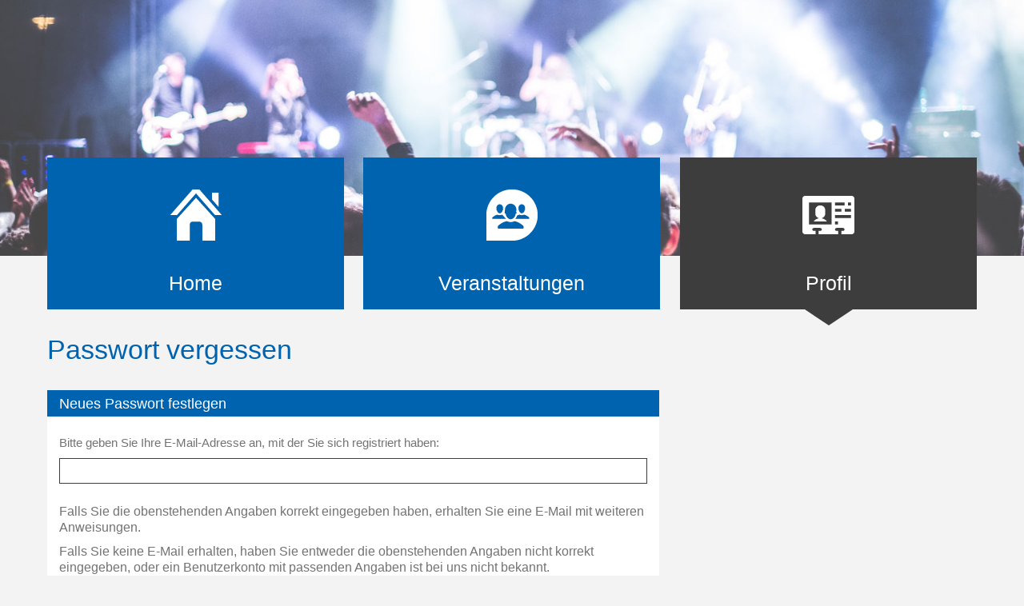

--- FILE ---
content_type: text/html;charset=utf-8
request_url: https://veranstaltungen.mt.de/eintragen/person/initPasswordReset
body_size: 2867
content:
<!DOCTYPE html>

<!--[if lt IE 7 ]> <html lang="de" class="no-js ie6"> <![endif]-->
<!--[if IE 7 ]>    <html lang="de" class="no-js ie7"> <![endif]-->
<!--[if IE 8 ]>    <html lang="de" class="no-js ie8"> <![endif]-->
<!--[if IE 9 ]>    <html lang="de" class="no-js ie9"> <![endif]-->
<!--[if (gt IE 9)|!(IE)]><!--> <html lang="de" class="no-js leo"><!--<![endif]-->
	<head>
				
		
		<meta http-equiv="X-UA-Compatible" content="IE=edge,chrome=1">
		<meta http-equiv="Content-Type" content="text/html; charset=UTF-8">
		<meta name="viewport" content="width=device-width, initial-scale=1.0">
		<title>Neues Passwort festlegen</title>
		<link rel="icon" type="image/x-icon" href="/favicon.ico">
		<script>
			getContextPath = function(){
				return "/eintragen"
			}
			
			dataprivacyLink = "../evi/specialPages/dataprivacy"
			touLink = "../evi/specialPages/tou"
			evi_settings = {"gallerySize":2,"currencies":["Euro"],"fields":{"person":["salutation","title","firstName","lastName","email","street","postalCode","town","country","phone","website","locale","organisation"],"event":["bookingOffices","title","subtitle","category1","category2","category3","description","radioMainDate","beginMainDate","beginMainTime","endMainDate","endMainTime","moreDates","dateSeries","imageGallery","mainImage","additionalAttributes","website","longDescription","prices","image_author","image_authority","image_alttext","eventManager","ticketRef"]},"collapseBoxes":["#mainImage","#gallery"],"priorities":["1","2","3"],"showBrowserWarningIE":true,"defaultAddressCountrySymbol":"D","enablePremium":false,"priceMainTeaser":null,"priceTeaser":null,"pricePremium":null,"currencyString":"Euro","vatValue":19,"paymillPublicKey":"008195220580c38ddc0f62f766674550"}

			evt_config = {"salutations":[{"salutationIdentifier":"Frau"},{"salutationIdentifier":"Herr"}],"titles":[{"titleIdentifier":"Dr."},{"titleIdentifier":"Prof. Dr."}],"countries":[{"countryName":"Deutschland","countrySymbol":"D"}]}
		</script>
		<!--[if lt IE 8]>
			<script src="http://ie7-js.googlecode.com/svn/version/2.1(beta4)/IE8.js"></script>
		<![endif]-->
		

		
		
		<meta name="layout" content="leo_main">
		
	
		<script src="/eintragen/static/plugins/jquery-1.11.1/js/jquery/jquery-1.11.1.min.js" type="text/javascript" ></script>
<link href="/eintragen/static/bundle-bundle_angular_ui_head.css" type="text/css" rel="stylesheet" media="screen, projection" />
<script src="/eintragen/static/bundle-bundle_angular_ui_head.js" type="text/javascript" ></script>
<link href="/eintragen/static/bundle-bundle_bootstrap_head.css" type="text/css" rel="stylesheet" media="screen, projection" />
<link href="/eintragen/static/bundle-bundle_bootstrap_select_head.css" type="text/css" rel="stylesheet" media="screen, projection" />
<link href="/eintragen/static/bundle-bundle_prettyCheckable_head.css" type="text/css" rel="stylesheet" media="screen, projection" />
<link href="/eintragen/static/images/prettyCheckable-blue.png" rel="shortcut icon" />
<link href="/eintragen/static/bundle-bundle_jscrollpane_head.css" type="text/css" rel="stylesheet" media="screen, projection" />
<link href="/eintragen/static/bundle-bundle_core_head.css" type="text/css" rel="stylesheet" media="screen, projection" />


		<link href="/eintragen/theme/mtb/base.css" type="text/css" rel="stylesheet" media="screen, projection" />
	</head>
	

		<body>

		<div check-ie-version></div>
		<div class="container-outer" ng-app="leo">
			<!--START LEO HEADER -->
			<div class="row-fluid">
				
<div id="header">
	<div class="row-fluid logout" id="logged_in">
			<div class="span12">
				
			</div>
		</div>
</div>


			</div>
			<!--END LEO HEADER -->

			<!--START LEO NAVI -->
			<div class="row-fluid">
				<div class="container">
	<div class="row-fluid">
		<div class="span12">
			<div class="navbar">
				<div class="navbar-inner">
					<ul class="nav">
						<li id="venues" class="span4 "><a href="/eintragen/"><h2>Home</h2></a></li>
						<li id="events" class="span4 "><a href="/eintragen/event/create"><h2>Veranstaltungen</h2></a></li>
						
						
							<li id="profile" class="span4 active"><a><h2>Profil</h2></a></li>
						
					</ul>
				</div>
			</div>
		</div>
	</div>
</div>

			</div>
			<!--END LEO NAVI -->

			<!--START LEO CONTENT -->
			<div class="container" id="content">
				
	<h1>Passwort vergessen</h1>
	<div class="row-fluid">

		<div class="span8 content-left password-reset" ng-controller="PasswordResetCtrl">
			<h3 class="highlight box-headline">Neues Passwort festlegen</h3>
			<div class="content-inner bgColor3">
				
					<div class="row-fluid password-form">
						<form name="initPasswordResetForm" action="enterPasswordResetInfo">
							<div class="control-group" ng-class="{error: initPasswordResetForm.passwordResetEmail.$invalid, info: !initPasswordResetForm.passwordResetEmail.$pristine && !initPasswordResetForm.passwordResetEmail.$invalid}">
								<label class="no-control-label">
								Bitte geben Sie Ihre E-Mail-Adresse an, mit der Sie sich registriert haben:
								</label>
								<fieldset>
									<div class="controls formfield" >
										<input class="error span12" type="email" name="passwordResetEmail" id="passwordResetEmail" ng-model="passwordResetEmail" ng-init="passwordResetEmail=''"/>
										<br>
										<div class="error" ng-show="initPasswordResetForm.passwordResetEmail.$error.email">
											Die E-Mail-Adresse ist ungültig!
										</div>
									</div>
									
									<div ng-hide="initPasswordResetForm.passwordResetEmail.$error.email">
									<br>
									</div>
								</fieldset>
							</div>
							

							<p>
								Falls Sie die obenstehenden Angaben korrekt eingegeben haben, erhalten Sie eine E-Mail mit weiteren Anweisungen.<p>Falls Sie keine E-Mail erhalten, haben Sie entweder die obenstehenden Angaben nicht korrekt eingegeben, oder ein Benutzerkonto mit passenden Angaben ist bei uns nicht bekannt.
							</p>
							<button class="btn" ng-disabled="initPasswordResetForm.$invalid || initPasswordResetForm.$pristine" onClick="document.initPasswordResetForm.submit()">
								OK
							</button>
						</form>
					</div>
				
			</div>
		</div>
	</div>
	
				
				<!--[if lt IE 8]><script src="/eintragen/static/js/lib/json2.js" type="text/javascript" ></script><![endif]-->
<script src="/eintragen/static/bundle-bundle_angular_js_defer.js" type="text/javascript" ></script>







<script src="/eintragen/static/bundle-bundle_angular_ui_defer.js" type="text/javascript" ></script>


<script src="/eintragen/static/bundle-bundle_bootstrap_defer.js" type="text/javascript" ></script>
<script src="/eintragen/static/bundle-bundle_bootstrap_select_defer.js" type="text/javascript" ></script>
<script src="/eintragen/static/bundle-bundle_prettyCheckable_defer.js" type="text/javascript" ></script>
<script src="/eintragen/static/bundle-bundle_jscrollpane_defer.js" type="text/javascript" ></script>

<script src="/eintragen/static/js/lib/bowser.min.js" type="text/javascript" ></script>
<script src="/eintragen/static/bundle-bundle_core_defer.js" type="text/javascript" ></script>
<script src="/eintragen/static/js/application.js" type="text/javascript" ></script>
<script src="/eintragen/static/js/compiled/password-reset-controller.js" type="text/javascript" ></script>

				<!-- SELECT2 LANGUAGE FILE-->
				<script type="text/javascript" src="/evi/static/js/lib/select2/select2_locale_de.js">
				<!-- lang: de -->
				</script>

			</div>
			<!--END LEO CONTENT -->

			<!--START LEO FOOTER -->
			<div id="footer">
				<div class="container" >
					
<div class="row-fluid">
    <div class="span12">
        
        <ul class="footer-links">
            
                
                    <li class="link1">
                        <a href="https://www.mt.de/datenschutz" target="_self"
                           title="Datenschutz">Datenschutz</a>
                        <span class="separator link1"></span>
                    </li>
                
            
                
                    <li class="link2">
                        <a href="https://www.mt.de/agb" target="_self"
                           title="ABG">AGB</a>
                        <span class="separator link2"></span>
                    </li>
                
            
                
                    <li class="link3">
                        <a href="https://www.mt.de/impressum" target="_self"
                           title="Impressum">Impressum</a>
                        <span class="separator link3"></span>
                    </li>
                
            
        </ul>
    </div>
</div>

				</div>
			</div>
			<!--END LEO FOOTER -->
		</div>
	</body>


--- FILE ---
content_type: text/css
request_url: https://veranstaltungen.mt.de/eintragen/static/bundle-bundle_core_head.css
body_size: 182905
content:
@charset "UTF-8";
@charset "UTF-8";
/*navigation */
/* forms */
/* incl. border*/
/*30 px without border; select field + border = 32px*/
/* important --> $baseFontSize = 1em */
/******************** Colors ************************/
/* orange */
/* lime green*/
/* white */
/*light orange */
/* grey */
/* red */
/*********** Event erfassen - Variablen *************/
/************************ BASE LAYOUT - html, body, img ************************/
@import url(https://fonts.googleapis.com/css?family=Sintony:100,400,700);
@import url(https://fonts.googleapis.com/css?family=Ubuntu);
@import url(https://fonts.googleapis.com/css?family=Roboto:100);
html.leo {
  /* not supported browser - Box*/
  /* Spinner*/
  /* Color baseColor1 */
  /* Color baseColor2 */
  /* Color baseFontColor */
  /* Color baseColor3  - white */
  /* Spinner end*/
  /************************ GENERAL footer,container, logo ************************/
  /************************ NAVIGATION MENU ************************/
  /************************ Content Left ***********************/
  /************************ Content Right ***********************/
  /************************ FORM *************************/
  /* INPUT FIELDS */
  /*  Pretty Checkboxen  */
  /******************************* Scrollbar ****************************/
  /* Buttons */
  /* ICONS */
  /* Blacklist save Item*/
  /* Blacklist create Item*/
  /* MISCELLANEOUS ICONS */
  /* SELECT & SEARCH FIELD */
  /******************** HELPBOX ****************************/
  /************************ ALERT & CONFIRM MESSAGES *************************/
  /***************************** ANIMATIONS *********************************/
  /******************************* Create event ****************************/
  /******************************** Terminserien ****************************/
  /******************************* UI Datepicker ****************************/
  /*Calendar header*/
  /*Calendar body*/
  /***************************************** Stätte Favoriten *******************************************/
  /***************************************** File Upload ************************************************/
  /****************************************** Media Queris - Event create ***********************************************/
  /*********************** ADMINBEREICH *****************************/
  /************************** PREMIUM-BEREICH START ************************/
  /*********************** Premium - Warenkorb **********************/
  /*********** PREMIUM - INVENTORY SHOPPING *****************/
  /****************** Premium - Warenkorb Media Queris ******************/
  /************************** PREMIUM-BEREICH END ************************/
}
html.leo body {
  margin: 0 auto;
  box-shadow: none;
  background-color: #FFE6B9;
  font-family: "Sintony", sans-serif;
  font-size: 14px;
  color: #737373;
  padding: 0 0 0 0;
  min-width: 770px;
}
html.leo input, html.leo button, html.leo select, html.leo textarea {
  font-family: "Sintony", sans-serif;
}
html.leo textarea {
  padding-left: 9px;
}
html.leo li {
  list-style: none;
}
html.leo h1, html.leo h2, html.leo h3, html.leo h4 {
  font-weight: normal;
}
html.leo h1 {
  margin: 0 0 30px 0;
  font-size: 2.143em;
  line-height: 1.2em;
  color: #FF7D2D;
}
html.leo h2 {
  font-size: 1.572em;
  color: #FF7D2D;
  margin: 0 0 30px 0;
  line-height: 1.2em;
}
html.leo h3.highlight {
  margin: 0;
  padding: 4px 15px 4px 15px;
  line-height: 1.4em;
}
html.leo h3 {
  font-size: 1.143em;
  line-height: 1.2em;
  color: #FFFFFF;
}
html.leo h4 {
  font-size: 1.2em;
  line-height: 1.2em;
  color: #FF7D2D;
}
html.leo .table th, html.leo .table td {
  border-top: 1px solid #DADADA;
}
html.leo .table.table-striped tbody tr:nth-child(2n+1) td, html.leo .table.table-striped tbody tr:nth-child(2n+1) tr {
  background-color: #fffacd;
}
html.leo a, html.leo a:hover, html.leo a:focus {
  color: #AEC756;
  text-decoration: none;
  outline: none;
}
html.leo a label {
  cursor: pointer;
}
html.leo .prettyCheckable-label {
  display: inline-block;
  line-height: 1.5em;
  margin-left: 0.3em;
}
html.leo .prettyCheckable-label a {
  cursor: pointer;
}
html.leo .active {
  background-color: #AEC756;
  color: #FFFFFF;
}
html.leo .active .xicon-remove-eventseries {
  background-image: url("../static/images/remove_white.png");
}
html.leo div :focus {
  outline: none;
}
html.leo .clear {
  clear: both;
}
html.leo .floatLeft {
  float: left !important;
}
html.leo .floatRight {
  float: right !important;
}
html.leo .breakWord {
  word-wrap: break-word;
}
html.leo .inlineBlock {
  display: inline-block;
}
html.leo .fullHeight {
  height: 100%;
}
html.leo .linkCursor {
  cursor: pointer;
}
html.leo .row-fluid [class*=span] {
  min-height: 32px;
}
html.leo .relativePosition {
  position: relative !important;
}
html.leo .fontBold, html.leo div.leo_premium div#premium_summary .table td.price, html.leo div.leo_premium div#premium_summary .table td.totalPrice, html.leo div.leo_premium div#premium_checkout .table td.price, html.leo div.leo_premium div#premium_checkout .table td.totalPrice {
  font-weight: bold;
}
html.leo .textCenter, html.leo div.leo_premium div#premium_summary .table td.count, html.leo div.leo_premium div#premium_summary .table td.inventory, html.leo div.leo_premium div#premium_summary .table td.needed, html.leo div.leo_premium div#premium_summary .table td.unitPrice, html.leo div.leo_premium div#premium_checkout .table td.count, html.leo div.leo_premium div#premium_checkout .table td.inventory, html.leo div.leo_premium div#premium_checkout .table td.needed, html.leo div.leo_premium div#premium_checkout .table td.unitPrice {
  text-align: center;
}
html.leo .textLeft {
  text-align: left;
}
html.leo .textRight, html.leo div.leo_premium div#premium_summary .table th.price, html.leo div.leo_premium div#premium_summary .table td.price, html.leo div.leo_premium div#premium_summary .table td.totalPrice, html.leo div.leo_premium div#premium_checkout .table th.price, html.leo div.leo_premium div#premium_checkout .table td.price, html.leo div.leo_premium div#premium_checkout .table td.totalPrice {
  text-align: right;
}
html.leo .marginAuto {
  margin: auto;
}
html.leo span.premiumIcon {
  background-image: url(../static/images/premium.png);
  background-repeat: no-repeat;
  background-position: bottom left;
  display: inline-block;
  height: 22px;
  width: 88px;
}
@media (max-width: 805px) {
  html.leo span.premiumIcon {
    width: 75px;
    height: 20px;
    background-size: 75px auto;
  }
}
html.leo div.not-supported-browser div.modal-body {
  padding-bottom: 0px;
}
html.leo div.not-supported-browser div.supported-browser-ff a {
  background-image: url("../static/images/firefox.png");
  background-repeat: no-repeat;
  background-position: left center;
  padding-left: 25px;
}
html.leo div.not-supported-browser div.supported-browser-chrome a {
  background-image: url("../static/images/google_chrome.png");
  background-repeat: no-repeat;
  background-position: left center;
  padding-left: 25px;
  line-height: 2.5em;
}
html.leo div.btnSpinner {
  height: 1em !important;
  margin-top: 0.1em;
}
html.leo .spinner {
  position: relative;
  display: inline-block;
  width: 5em;
  height: 5em;
  margin: 0 0.5em;
  font-size: 12px;
  text-indent: 999em;
  overflow: hidden;
  animation: leo_spin 1s infinite steps(8);
  -webkit-animation: leo_spin 1s infinite steps(8);
}
html.leo .small.spinner {
  font-size: 6px;
}
html.leo .smaller.spinner {
  font-size: 4px;
}
html.leo .large.spinner {
  font-size: 24px;
}
html.leo .larger.spinner {
  font-size: 32px;
}
html.leo .spinner:before,
html.leo .spinner:after,
html.leo .spinner > div:before,
html.leo .spinner > div:after, html.leo .spinner > span:before,
html.leo .spinner > span:after {
  content: "";
  position: absolute;
  top: 0;
  left: 2.25em;
  /* (container width - part width)/2  */
  width: 0.5em;
  height: 1.5em;
  border-radius: 0.2em;
  -webkit-transform-origin: 50% 2.5em;
  /* container height / 2 */
  transform-origin: 50% 2.5em;
  /* container height / 2 */
}
html.leo .baseColor1 .spinner:before,
html.leo .baseColor1 .spinner:after,
html.leo .baseColor1 .spinner > div:before,
html.leo .baseColor1 .spinner > div:after {
  background: #ffdcc6;
  box-shadow: 0 3.5em #ffdcc6;
  /* container height - part height */
}
html.leo .baseColor1 .spinner:before {
  background: #FF7D2D;
}
html.leo .baseColor1 .spinner:after {
  -webkit-transform: rotate(-45deg);
  transform: rotate(-45deg);
  background: #ff8337;
}
html.leo .baseColor1 .spinner > div:before {
  -webkit-transform: rotate(-90deg);
  transform: rotate(-90deg);
  background: #ff9d60;
}
html.leo .baseColor1 .spinner > div:after {
  -webkit-transform: rotate(-135deg);
  transform: rotate(-135deg);
  background: #ffac7a;
}
html.leo .baseColor2 .spinner:before,
html.leo .baseColor2 .spinner:after,
html.leo .baseColor2 .spinner > div:before,
html.leo .baseColor2 .spinner > div:after {
  background: #e5edc9;
  box-shadow: 0 3.5em #e5edc9;
  /* container height - part height */
}
html.leo .baseColor2 .spinner:before {
  background: #AEC756;
}
html.leo .baseColor2 .spinner:after {
  -webkit-transform: rotate(-45deg);
  transform: rotate(-45deg);
  background: #b4cb61;
}
html.leo .baseColor2 .spinner > div:before, html.leo .baseColor2 .spinner > span:before {
  -webkit-transform: rotate(-90deg);
  transform: rotate(-90deg);
  background: #c0d47c;
}
html.leo .baseColor2 .spinner > div:after, html.leo .baseColor2 .spinner > span:after {
  -webkit-transform: rotate(-135deg);
  transform: rotate(-135deg);
  background: #d3e0a3;
}
html.leo .baseFontColor .spinner:before,
html.leo .baseFontColor .spinner:after,
html.leo .baseFontColor .spinner > div:before,
html.leo .baseFontColor .spinner > div:after {
  background: silver;
  box-shadow: 0 3.5em silver;
  /* container height - part height */
}
html.leo .baseFontColor .spinner:before {
  background: #737373;
}
html.leo .baseFontColor .spinner:after {
  -webkit-transform: rotate(-45deg);
  transform: rotate(-45deg);
  background: #7b7b7b;
}
html.leo .baseFontColor .spinner > div:before, html.leo .baseFontColor .spinner > span:before {
  -webkit-transform: rotate(-90deg);
  transform: rotate(-90deg);
  background: #8d8d8d;
}
html.leo .baseFontColor .spinner > div:after, html.leo .baseFontColor .spinner > span:after {
  -webkit-transform: rotate(-135deg);
  transform: rotate(-135deg);
  background: #a6a6a6;
}
html.leo .baseColor3 .spinner:before,
html.leo .baseColor3 .spinner:after,
html.leo .baseColor3 .spinner > div:before,
html.leo .baseColor3 .spinner > div:after {
  background: #b3b3b3;
  box-shadow: 0 3.5em #e6e6e6;
  /* container height - part height */
}
html.leo .baseColor3 .spinner:before {
  background: #FFFFFF;
}
html.leo .baseColor3 .spinner:after {
  -webkit-transform: rotate(-45deg);
  transform: rotate(-45deg);
  background: #FFFFFF;
}
html.leo .baseColor3 .spinner > div:before, html.leo .baseColor3 .spinner > span:before {
  -webkit-transform: rotate(-90deg);
  transform: rotate(-90deg);
  background: white;
}
html.leo .baseColor3 .spinner > div:after, html.leo .baseColor3 .spinner > span:after {
  -webkit-transform: rotate(-135deg);
  transform: rotate(-135deg);
  background: white;
}
html.leo .whiteSpace {
  white-space: pre-wrap;
}
html.leo .container, html.leo .navbar-static-top .container, html.leo .navbar-fixed-top .container, html.leo .navbar-fixed-bottom .container {
  width: 90.82%;
  height: 100%;
}
html.leo .container-outer {
  width: 100%;
  margin-left: auto;
  margin-right: auto;
  background-color: #FFE6B9;
  min-height: 100vh;
}
html.leo #content.container {
  margin-top: 30px;
  min-height: calc(100vh - 538px);
  /*100vh - navigation height - footer height*/
}
html.leo .content-inner:before, html.leo .content-inner:after {
  content: "";
  display: table;
  line-height: 0;
}
html.leo .content-inner:after {
  clear: both;
}
html.leo .content-right div.content-inner {
  padding: 15px 15px 15px 15px;
}
html.leo .content-left div.content-inner {
  padding-right: 15px;
  padding-left: 15px;
  padding-top: 15px;
  padding-bottom: 22px;
}
html.leo .div-append-top {
  padding-top: 0 !important;
}
html.leo .div-append-bottom {
  padding-bottom: 0 !important;
}
html.leo .bgColor1, html.leo .box-headline {
  background-color: #FF7D2D;
}
html.leo .bgColor2 {
  background-color: #AEC756;
}
html.leo .bgColor3, html.leo .content-right .login-box, html.leo .content-left .latest-event-box, html.leo .content-left .event-create-box, html.leo .content-left .welcome-box, html.leo .content-left .login-box, html.leo .box {
  background-color: #FFFFFF;
}
html.leo .bgColor4 {
  background-color: #fffacd;
}
html.leo .borderedTop {
  border-top: 1px solid #DADADA;
}
html.leo .borderedBottom {
  border-bottom: 1px solid #DADADA;
}
html.leo .bordered {
  border: 1px solid #DADADA;
}
html.leo .span8 {
  width: 65.826% !important;
}
html.leo div.well-large {
  padding-left: 0;
  padding-right: 0;
  border-radius: 0;
}
html.leo #favorites ul {
  margin: 0 0 1em 0;
}
html.leo #favorites ul.list-border {
  border: 1px solid #AEC756;
  padding-top: 0.5em;
  padding-bottom: 0.5em;
}
html.leo #favorites li {
  line-height: 25px;
  cursor: pointer;
  padding: 0 10px;
  color: #737373;
}
html.leo #favorites li:hover {
  background-color: #AEC756;
  color: #FFFFFF;
}
html.leo #favorites li a {
  margin-left: 10px;
}
html.leo #header {
  background-image: url("../static/images/headerBg.png");
  background-position: left top;
  background-repeat: no-repeat;
  background-size: 100% auto;
  background-color: transparent;
  width: 100%;
  height: 320px;
}
html.leo div.logout {
  width: 90.82%;
  margin-right: auto;
  margin-left: auto;
}
html.leo .logout li {
  float: right;
  background-color: #FFFFFF;
  -ms-filter: "progid:DXImageTransform.Microsoft.Alpha(Opacity=70)";
  filter: alpha(opacity=70);
  opacity: 0.8;
  list-style: none;
  text-align: center;
}
html.leo .logout li a {
  font-weight: bold;
  font-size: 1.2em;
  line-height: 1.7em;
  padding: 1em;
  color: #FF7D2D;
}
html.leo .logout li.home {
  float: left;
}
html.leo div#footer {
  margin-top: 60px;
  /*  background-image: url("../static/images/headerBg.png");
   background-position: left center;
   background-repeat: no-repeat;
  background-size: 100% auto;
  background-color: transparent;
  width:100%;*/
}
html.leo div#footer ul {
  height: 3em;
  margin: 0;
  text-align: center;
  display: block;
}
html.leo div#footer ul li {
  display: inline-block;
}
html.leo div#footer ul li a {
  line-height: 3em;
  color: #FF7D2D;
}
html.leo div#footer ul span.separator:after {
  content: "▪";
  color: #FF7D2D;
}
html.leo div#footer ul span.separator {
  line-height: 2em;
}
html.leo div#footer ul li:last-child span.separator {
  display: none;
}
html.leo div#footer .footer-text {
  text-align: center;
  color: #FF7D2D;
}
html.leo div#footer .footer-text a {
  color: #FF7D2D;
}
html.leo .navbar {
  margin-bottom: 0;
  overflow: visible;
}
html.leo .navbar-inner {
  background-color: none;
  background-image: none;
  border: none;
  border-radius: 0;
  box-shadow: none;
  min-height: 190px;
  padding-left: 0;
  padding-right: 0;
  margin-top: -7.7em;
  background: transparent;
  -ms-filter: "progid:DXImageTransform.Microsoft.gradient(startColorstr=#00FFFFFF,endColorstr=#00FFFFFF)";
  /* IE8 Transparenz */
  filter: progid:DXImageTransform.Microsoft.gradient(startColorstr=#00FFFFFF,endColorstr=#00FFFFFF);
  /* IE6 & 7 Transparenz */
  zoom: 1;
}
html.leo .navbar-inner .nav {
  left: 0;
  margin: 0 0 0 0;
  width: 100%;
  min-width: 700px;
}
html.leo .navbar .nav > li#events > a {
  background-image: url(../static/images/nav_events.png);
  background-repeat: no-repeat;
  background-position: center 40px;
}
html.leo .navbar .nav > li#venues > a {
  background-image: url(../static/images/nav_venues.png);
  background-repeat: no-repeat;
  background-position: center 40px;
}
html.leo .navbar .nav > li#profile > a {
  background-image: url(../static/images/nav_profile.png);
  background-repeat: no-repeat;
  background-position: center 40px;
}
html.leo .navbar .nav > li > a {
  display: inline-block;
  height: 190px;
  width: 100%;
  padding: 0 0;
  text-shadow: none;
  text-align: center;
  vertical-align: bottom;
  cursor: pointer;
  background-color: #FF7D2D;
  word-wrap: break-word;
}
html.leo .navbar .nav > li > a:hover {
  background-color: #AEC756;
}
html.leo .navbar .nav > li > a:focus {
  background-color: #FF7D2D;
}
html.leo .navbar .nav > .active > a, html.leo .navbar .nav > .active > a:hover, html.leo .navbar .nav > .active > a:focus {
  background-color: #AEC756;
  box-shadow: none;
}
html.leo .navbar .nav > li.active > a:after {
  content: "";
  display: block;
  float: left;
  left: 50%;
  margin-left: -30px;
  position: relative;
  border-left: 30px solid transparent;
  border-right: 30px solid transparent;
  border-top: 20px solid #AEC756;
  top: 133px;
}
html.leo .navbar h2 {
  color: #FFFFFF !important;
  position: relative;
  top: 75%;
}
html.leo .content-left .box-margin-bottom {
  margin-bottom: 30px;
}
html.leo .content-left div.premiumItems {
  padding-top: 1em;
}
@media (max-width: 1024px) {
  html.leo .content-left div.premiumItems div.span4 {
    width: 100%;
    margin-left: 0px;
  }
  html.leo .content-left div.premiumItems div.premiumItemLabel {
    width: 40%;
    float: left;
  }
  html.leo .content-left div.premiumItems div.premiumItemDates {
    width: 55%;
    margin-left: 5%;
    float: left;
  }
  html.leo .content-left div.premiumItems div.premiumItem {
    display: flex;
  }
}
html.leo .content-left div.premiumItems div.premiumItemLabel {
  min-height: 2.5em;
  line-height: 2.5em;
  font-weight: bold;
}
html.leo .content-left div.premiumItems div.premiumItem {
  margin-bottom: 1em;
}
html.leo .content-left div.premiumItems div.premiumItem div.premiumItemLabel.warning span {
  background-image: url(../static/images/warning_icon.png);
  background-position: right center;
  background-repeat: no-repeat;
  background-size: 1.3em auto;
  padding-right: 1.7em;
  display: inline-block;
}
html.leo .content-left div.premiumItems div.mainTeaser div.premiumItemLabel {
  background-image: url(../static/images/premium_mainTeaser_xs.png);
  background-position: left top;
  background-repeat: no-repeat;
  background-size: auto;
  display: inline-block;
  padding-left: 2.5em;
}
html.leo .content-left div.premiumItems div.teaser div.premiumItemLabel {
  background-image: url(../static/images/premium_standartTeaser_xs.png);
  background-position: left top;
  background-repeat: no-repeat;
  background-size: auto;
  display: inline-block;
  padding-left: 2.5em;
}
html.leo .content-left div.premiumItems div.premium div.premiumItemLabel {
  background-image: url(../static/images/premium_premium_xs.png);
  background-position: left top;
  background-repeat: no-repeat;
  background-size: auto;
  display: inline-block;
  padding-left: 2.5em;
}
html.leo .content-left div.premiumItems div.premiumItemDate {
  line-height: 1.8em;
}
html.leo .content-left div.premiumItems div.inactive {
  opacity: 0.75;
  -webkit-filter: grayscale(100%);
  filter: grayscale(100%);
  filter: gray;
  filter: url("data:image/svg+xml;utf8,<svg version='1.1' xmlns='http://www.w3.org/2000/svg' height='0'><filter id='greyscale'><feColorMatrix type='matrix' values='0.3333 0.3333 0.3333 0 0 0.3333 0.3333 0.3333 0 0 0.3333 0.3333 0.3333 0 0 0 0 0 1 0' /></filter></svg>#greyscale");
}
html.leo .content-left div.premium div.myPremiumEvents {
  overflow: auto;
  height: calc(13.22em + 37px);
}
html.leo .content-left div.premium div.myPremiumEvents div.premiumEventList div.icons {
  width: 22px;
}
html.leo .content-left div.premium div.myPremiumEvents div.premiumEventList div.event {
  padding-bottom: 1em;
  padding-top: 1em;
  margin-left: 15px;
  margin-right: 15px;
}
html.leo .content-left div.premium div.myPremiumEvents div.premiumEventList div.event div.miniIcon {
  width: 1.5em;
  display: inline;
  vertical-align: baseline;
  margin-right: 0.5em;
  float: left;
}
html.leo .content-left div.premium div.myPremiumEvents div.premiumEventList div.event div.miniIcon i.xicon-date {
  margin-top: 1px;
}
html.leo .content-left div.premium div.myPremiumEvents div.premiumEventList div.title, html.leo .content-left div.premium div.myPremiumEvents div.premiumEventList div.nextDate, html.leo .content-left div.premium div.myPremiumEvents div.premiumEventList div.date, html.leo .content-left div.premium div.myPremiumEvents div.premiumEventList div.venue {
  max-width: calc(100% - 2em );
  display: table-cell;
  float: left;
}
html.leo .content-left div.premium div.myPremiumEvents div.premiumEventList a div.title, html.leo .content-left div.premium div.myPremiumEvents div.premiumEventList a div.nextDate, html.leo .content-left div.premium div.myPremiumEvents div.premiumEventList a div.date, html.leo .content-left div.premium div.myPremiumEvents div.premiumEventList a div.venue {
  color: #737373;
}
html.leo .content-left div.premium div.emptyPremiumEventList {
  height: calc(13.22em + 37px);
}
html.leo .content-left div.premium div.emptyPremiumEventList div.premiumEventImg {
  background-image: url(../static/images/my_premium_events.png);
  background-repeat: no-repeat;
  background-position: center;
  height: 70%;
}
html.leo .content-left div.premium div.emptyPremiumEventList div.premiumEventImg a.imageLink {
  width: 100%;
  height: 100%;
  display: block;
}
html.leo .content-left div.premium a.getPremium {
  background-image: url(../static/images/premiumEvent_inactive.gif);
  background-repeat: no-repeat;
  background-position: center;
  display: inline-block;
  height: 22px;
  width: 88px;
  opacity: 1;
  float: right;
  margin-top: -2px;
}
html.leo .content-left div.premium a.premiumActive {
  background-image: url(../static/images/premiumEvent_active.gif);
}
html.leo .content-left div.premium a.getPremium:hover {
  opacity: 1;
  background-image: url(../static/images/premiumEvent_active.gif);
}
html.leo .content-left div.myEvents {
  height: 37.55em;
}
html.leo .content-left div.myEvents div.eventInfos div.title {
  max-width: calc(99% - 128px);
  word-wrap: break-word;
}
html.leo .content-left div.myEvents div.icons {
  width: 22px;
}
html.leo .content-left div.myEvents div.eventSearch {
  height: 4.5em;
}
html.leo .content-left div.myEvents div.eventSearch .searchField {
  border-width: 2px;
  height: 26px;
  line-height: 26px;
  float: left;
  width: calc(100% - 54px);
}
html.leo .content-left div.myEvents div.eventSearch .searchFieldIcon {
  background-image: url("../static/images/searchicon_big.png");
  background-repeat: no-repeat;
  background-size: 32px 30px;
  width: 32px;
  height: 30px;
  float: left;
}
html.leo .content-left div.myEvents div.dropdown {
  display: inline;
}
html.leo .content-left div.myEvents div.dropdown a {
  color: #737373;
  cursor: pointer;
}
html.leo .content-left div.myEvents ul.dropdown-menu {
  border-radius: 0;
  background-clip: padding-box;
  background-color: #FFFFFF;
  border: 1px solid #DADADA;
  box-shadow: none;
  list-style: none outside none;
  margin: 2px 0 0;
  min-width: 100px;
  padding: 0.3em 0;
  position: absolute;
  top: 100%;
  z-index: 1000;
}
html.leo .content-left div.myEvents ul.dropdown-menu li a {
  padding-left: 1em;
  padding-right: 1em;
  margin-top: 0.2em;
}
html.leo .content-left div.myEvents ul.dropdown-menu li a .active {
  background-color: #FF7D2D;
}
html.leo .content-left div.myEvents ul.dropdown-menu li a:hover {
  background-color: #AEC756 !important;
  background-image: none !important;
  color: #FFFFFF;
}
html.leo .content-left div.myEvents ul.dropdown-menu li a.active {
  color: #FFFFFF;
}
html.leo .content-left div.myEvents div.eventList {
  overflow: auto;
  height: calc(100% - 4.5em - 37px);
  /* height = myEvents-height - padding */
}
html.leo .content-left div.myEvents div.eventList div.eventInfos {
  width: calc(100% - 15.5em );
  /*15.5em is a placeholder for the premium-icon*/
}
html.leo .content-left div.myEvents div.eventList div.event {
  padding-bottom: 1em;
  padding-top: 1em;
  margin-left: 15px;
  margin-right: 15px;
}
html.leo .content-left div.myEvents div.eventList div.event div.active {
  background-color: transparent;
}
html.leo .content-left div.myEvents div.eventList div.event div.inactive {
  opacity: 0.5;
}
html.leo .content-left div.myEvents div.eventList div.event:first-child {
  border-top: 1px solid #DADADA;
}
html.leo .content-left div.myEvents div.eventList:last-child.event {
  border-bottom: 1px solid #DADADA;
}
html.leo .content-left div.myEvents div.eventList.jspScrollable div.event {
  margin-right: 4px !important;
}
html.leo .content-left div.myEvents div.eventImg {
  width: 8em;
  display: inline-block;
  float: left;
  margin-right: 1em;
  min-height: 2em;
}
html.leo .content-left div.myEvents div.eventImg div.overlayImg {
  width: 6em;
  position: absolute;
  min-height: 2.5em;
  background-image: url("../static/images/img_overlay.png");
  background-repeat: repeat-x;
  color: #4d4d4d;
  line-height: 2em;
}
html.leo .content-left div.myEvents div.eventInfos {
  width: calc(100% - 12em );
  float: left;
  line-height: 1.5em;
}
html.leo .content-left div.myEvents div.eventInfos div .miniIcon {
  width: 1.5em;
  display: inline;
  vertical-align: baseline;
  margin-right: 0.5em;
  float: left;
}
html.leo .content-left div.myEvents div.eventInfos div.title, html.leo .content-left div.myEvents div.eventInfos div.nextDate, html.leo .content-left div.myEvents div.eventInfos div.date, html.leo .content-left div.myEvents div.eventInfos div.venue {
  max-width: calc(99% - 2em );
  display: inline-block;
  float: left;
}
html.leo .content-left div.myEvents div.eventInfos a div.title, html.leo .content-left div.myEvents div.eventInfos a div.nextDate, html.leo .content-left div.myEvents div.eventInfos a div.date, html.leo .content-left div.myEvents div.eventInfos a div.venue {
  color: #737373;
}
html.leo .content-left div.myEvents .buttons {
  display: table-row;
}
html.leo .content-left div.myEvents .buttons .btn-long {
  min-width: 12.3em !important;
}
html.leo .content-left div.emptyEventList {
  height: 34.9em;
}
html.leo .content-left div.emptyEventList div.eventImg {
  background-image: url(../static/images/my_events_big.png);
  background-repeat: no-repeat;
  background-position: center;
  height: 55%;
}
html.leo .content-right .box-margin-bottom {
  margin-bottom: 30px;
}
html.leo .content-right select, html.leo .content-right textarea, html.leo .content-right input[type=text], html.leo .content-right input[type=password], html.leo .content-right input[type=datetime], html.leo .content-right input[type=datetime-local], html.leo .content-right input[type=date], html.leo .content-right input[type=month], html.leo .content-right input[type=time], html.leo .content-right input[type=week], html.leo .content-right input[type=number], html.leo .content-right input[type=email], html.leo .content-right input[type=url], html.leo .content-right input[type=search], html.leo .content-right input[type=tel], html.leo .content-right input[type=color], html.leo .content-right .uneditable-input {
  margin-bottom: 10px;
}
html.leo .content-right h2#login {
  line-height: 1.6em;
  margin-bottom: 20px;
}
html.leo .content-right h2#login .icon {
  background-image: url("../static/images/login.png");
  background-repeat: no-repeat;
  background-position: right top;
  width: 2em;
  height: 2em;
}
html.leo .content-right div.login-box a {
  float: right;
  margin-top: 0.5em;
}
html.leo .content-right h2#username {
  margin-bottom: 0px;
  color: #AEC756;
}
html.leo .content-right h2#username .icon {
  background-image: url("../static/images/login.png");
  background-repeat: no-repeat;
  background-position: right top;
  width: 2em;
  height: 2em;
}
html.leo .content-right h3#registration {
  color: #FF7D2D;
  padding-left: 0.63em;
}
html.leo .content-right span.add-on {
  line-height: 1em;
}
html.leo .content-right p.helplink {
  margin-top: 0.5em;
  padding-bottom: 1.2em;
  margin-bottom: 0;
  font-size: 0.75em;
  word-wrap: break-word;
}
html.leo .content-right p.helplink a, html.leo .content-right p.helplink a:hover, html.leo .content-right p.helplink a:focus {
  color: #737373 !important;
}
html.leo .content-right div#login_message {
  margin-bottom: 1em;
}
html.leo .content-right #loginBtn {
  min-width: 50px;
}
html.leo .content-right #regBtn {
  background-color: #FF7D2D !important;
  text-align: left;
  min-height: 1.4em;
  line-height: 1.4em;
  width: 100%;
}
html.leo .content-right div.events-scroll {
  background-image: url(../static/images/favorites.png);
  background-repeat: no-repeat;
  background-position: center;
  min-height: 2em;
  padding-top: 1.6em;
  padding-bottom: 1.6em;
}
html.leo .content-right div.myVenues {
  height: 17.4em;
  overflow: auto;
}
html.leo .content-right div.myVenues div.myVenues-inner {
  padding: 15px 15px 0 15px;
  height: auto;
}
html.leo .content-right div.myVenues div .miniIcon {
  width: 1.5em;
  display: inline;
  vertical-align: top;
  margin-right: 0.5em;
  float: left;
}
html.leo .content-right div.myVenues div .title {
  width: calc(99% - 2.5em );
  display: inline-block;
  margin-bottom: 0.4em;
  float: left;
}
html.leo .content-right div.myVenues div.span1, html.leo .content-right div.myVenues div.span11 {
  min-height: 0 !important;
  margin-bottom: 1em;
}
html.leo .content-right div.content-inner.myInventory {
  padding-bottom: 22px;
}
html.leo .content-right div.myInventory {
  height: 13.22em;
  overflow: auto;
}
html.leo .content-right div.myInventory .active {
  color: #737373;
}
html.leo .content-right div.myInventory div.narrowScreen {
  display: none;
}
html.leo .content-right div.myInventory a.shoppingBtn {
  margin-top: 2.5em;
}
html.leo .content-right div.myInventory a.premiumItemLink {
  color: #737373;
}
@media (max-width: 1024px) {
  html.leo .content-right div.myInventory div.wideScreen {
    display: none;
  }
  html.leo .content-right div.myInventory div.narrowScreen {
    display: block;
  }
  html.leo .content-right div.myInventory a.shoppingBtn {
    margin-top: 1.5em;
  }
}
html.leo .content-right div.myInventory span.mainTeaserCount, html.leo .content-right div.myInventory span.teaserCount, html.leo .content-right div.myInventory span.premiumCount {
  font-weight: bold;
}
html.leo .content-right div.myInventory div.wideScreen span.mainTeaserCount, html.leo .content-right div.myInventory div.wideScreen span.teaserCount, html.leo .content-right div.myInventory div.wideScreen span.premiumCount {
  background-color: #AEC756;
  border: 1px solid #FFFFFF;
  border-radius: 50%;
  color: white;
  display: block;
  font-size: 0.8em;
  line-height: 2.2em;
  height: 2.2em;
  left: 57%;
  position: relative;
  text-align: center;
  top: 55%;
  width: 2.2em;
}
html.leo .content-right div.myInventory div.wideScreen div.inactive span.mainTeaserCount, html.leo .content-right div.myInventory div.wideScreen div.inactive span.teaserCount, html.leo .content-right div.myInventory div.wideScreen div.inactive span.premiumCount {
  background-color: #737373;
}
html.leo .content-right div.myInventory div.wideScreen div.mainTeaser {
  background-position: top center;
  background-repeat: no-repeat;
  background-size: 6em auto;
  display: inline-block;
  height: 8em;
}
html.leo .content-right div.myInventory div.wideScreen div.mainTeaser p {
  padding-top: 5.5em;
}
html.leo .content-right div.myInventory div.wideScreen div.mainTeaser.active, html.leo .content-right div.myInventory div.wideScreen div.mainTeaser.inactive:hover {
  background-image: url(../static/images/premium_mainTeaser.png);
  background-color: transparent;
}
html.leo .content-right div.myInventory div.wideScreen div.mainTeaser.active span.mainTeaserCount, html.leo .content-right div.myInventory div.wideScreen div.mainTeaser.inactive:hover span.mainTeaserCount {
  background-color: #AEC756;
}
html.leo .content-right div.myInventory div.wideScreen div.mainTeaser.inactive {
  background-image: url(../static/images/premium_mainTeaser_.png);
}
html.leo .content-right div.myInventory div.wideScreen div.teaser {
  background-position: top center;
  background-repeat: no-repeat;
  background-size: 6em auto;
  display: inline-block;
  height: 8em;
}
html.leo .content-right div.myInventory div.wideScreen div.teaser p {
  padding-top: 5.5em;
}
html.leo .content-right div.myInventory div.wideScreen div.teaser.active, html.leo .content-right div.myInventory div.wideScreen div.teaser.inactive:hover {
  background-image: url(../static/images/premium_standartTeaser.png);
  background-color: transparent;
}
html.leo .content-right div.myInventory div.wideScreen div.teaser.active span.teaserCount, html.leo .content-right div.myInventory div.wideScreen div.teaser.inactive:hover span.teaserCount {
  background-color: #AEC756;
}
html.leo .content-right div.myInventory div.wideScreen div.teaser.inactive {
  background-image: url(../static/images/premium_standartTeaser_.png);
}
html.leo .content-right div.myInventory div.wideScreen div.premium {
  background-position: top center;
  background-repeat: no-repeat;
  background-size: 6em auto;
  display: inline-block;
  height: 8em;
}
html.leo .content-right div.myInventory div.wideScreen div.premium p {
  padding-top: 5.5em;
}
html.leo .content-right div.myInventory div.wideScreen div.premium.active, html.leo .content-right div.myInventory div.wideScreen div.premium.inactive:hover {
  background-image: url(../static/images/premium_premium.png);
  background-color: transparent;
}
html.leo .content-right div.myInventory div.wideScreen div.premium.active span.premiumCount, html.leo .content-right div.myInventory div.wideScreen div.premium.inactive:hover span.premiumCount {
  background-color: #AEC756;
}
html.leo .content-right div.myInventory div.wideScreen div.premium.inactive {
  background-image: url(../static/images/premium_premium_.png);
}
html.leo .content-right div.myInventory div.narrowScreen span.premiumItemCount {
  font-weight: bold;
}
html.leo .content-right div.myInventory div.narrowScreen div.premiumItem span {
  vertical-align: middle;
}
html.leo .content-right div.myInventory div.narrowScreen div.premiumItem p {
  background-position: left center;
  background-repeat: no-repeat;
  background-size: auto;
  display: inline-block;
  padding-left: 3em;
  height: 2.5em;
  line-height: 2.7em;
  cursor: pointer;
}
html.leo .content-right div.myInventory div.narrowScreen div.premiumItem p.mainTeaser.active, html.leo .content-right div.myInventory div.narrowScreen div.premiumItem p.mainTeaser.inactive:hover {
  background-image: url(../static/images/premium_mainTeaser_xs.png);
  background-color: transparent;
}
html.leo .content-right div.myInventory div.narrowScreen div.premiumItem p.teaser.active, html.leo .content-right div.myInventory div.narrowScreen div.premiumItem p.teaser.inactive:hover {
  background-image: url(../static/images/premium_standartTeaser_xs.png);
  background-color: transparent;
}
html.leo .content-right div.myInventory div.narrowScreen div.premiumItem p.premium.active, html.leo .content-right div.myInventory div.narrowScreen div.premiumItem p.premium.inactive:hover {
  background-image: url(../static/images/premium_premium_xs.png);
  background-color: transparent;
}
html.leo .content-right div.myInventory div.narrowScreen div.premiumItem p.mainTeaser.inactive {
  background-image: url(../static/images/premium_mainTeaser_xs_.png);
}
html.leo .content-right div.myInventory div.narrowScreen div.premiumItem p.teaser.inactive {
  background-image: url(../static/images/premium_standartTeaser_xs_.png);
}
html.leo .content-right div.myInventory div.narrowScreen div.premiumItem p.premium.inactive {
  background-image: url(../static/images/premium_premium_xs_.png);
}
html.leo .content-right div#dashboardMultiEvents {
  height: 18em;
  margin-bottom: 30px;
}
html.leo .content-right div#dashboardMultiEvents a {
  color: #737373;
}
html.leo .content-right div#dashboardMultiEvents div .miniIcon {
  width: 1.5em;
  display: inline;
  vertical-align: top;
  margin-right: 0.5em;
  float: left;
}
html.leo .content-right div#dashboardMultiEvents div .title {
  width: calc(99% - 2.5em );
  display: inline-block;
  margin-bottom: 0.4em;
  float: left;
}
html.leo .content-right div#dashboardMultiEvents div.calendarEventList {
  height: 11.7em;
  width: 100%;
}
html.leo .content-right div#dashboardMultiEvents div.createEventOnDate {
  padding: 15px;
}
html.leo .content-right div#dashboardMultiEvents div.createEventOnDate a {
  color: #AEC756;
}
html.leo .content-right div#dashboardMultiEvents div.event-inner {
  padding: 5px 15px 0;
}
html.leo .content-right div.ui-datepicker {
  width: 100% !important;
  min-height: 18em;
}
html.leo .content-right .ui-widget {
  font-size: 1em;
  border: none !important;
}
html.leo .content-right table.ui-datepicker-calendar {
  font-size: 0.9em !important;
}
html.leo .content-right table.ui-datepicker-calendar a {
  max-width: 50%;
  margin: auto;
}
html.leo .content-right table.ui-datepicker-calendar .active {
  background-color: transparent;
}
html.leo .content-right table.ui-datepicker-calendar td.active a {
  color: #FFFFFF !important;
  font-weight: bold !important;
  background-color: #737373 !important;
}
html.leo .content-right table.ui-datepicker-calendar td.ui-datepicker-today.active a {
  background-color: transparent !important;
  border-color: #AEC756 !important;
  color: #737373 !important;
}
html.leo .content-right table.ui-datepicker-calendar td.active a:hover {
  border-color: #AEC756 !important;
}
html.leo .content-right table.ui-datepicker-calendar td.ui-datepicker-today a {
  background-color: #FFFFFF !important;
}
html.leo .content-right table.ui-datepicker-calendar td.ui-datepicker-today a:hover {
  background-color: #FFE6B9 !important;
}
html.leo .content-right .scrollable {
  margin-top: 8px;
}
html.leo form {
  margin: 0;
}
html.leo label {
  font-size: 0.928em;
  line-height: 2.539em;
  /*display: block;*/
  margin-bottom: 0px;
  cursor: auto;
}
html.leo label.no-control-label {
  color: #737373;
}
html.leo input::-ms-clear {
  display: none;
}
html.leo textarea, html.leo input[type=text], html.leo input[type=password], html.leo input[type=datetime], html.leo input[type=datetime-local], html.leo input[type=date], html.leo input[type=month], html.leo input[type=time], html.leo input[type=week], html.leo input[type=number], html.leo input[type=email], html.leo input[type=url], html.leo input[type=search], html.leo input[type=tel], html.leo input[type=color], html.leo .uneditable-input, html.leo textarea:focus, html.leo input[type=text]:focus, html.leo input[type=password]:focus, html.leo input[type=datetime]:focus, html.leo input[type=datetime-local]:focus, html.leo input[type=date]:focus, html.leo input[type=month]:focus, html.leo input[type=time]:focus, html.leo input[type=week]:focus, html.leo input[type=number]:focus, html.leo input[type=email]:focus, html.leo input[type=url]:focus, html.leo input[type=search]:focus, html.leo input[type=tel]:focus, html.leo input[type=color]:focus, html.leo .uneditable-input:focus {
  border-color: #AEC756;
}
html.leo input[type=text]:disabled, html.leo .select2-container-disabled .select2-choice {
  border-color: #b9b9b9 !important;
  color: #b9b9b9 !important;
}
html.leo .control-group {
  margin-bottom: 5px;
}
html.leo .form .span9 {
  margin-left: -1px !important;
}
html.leo .form .span9 .formInput {
  width: 92.927% !important;
}
html.leo .form .span10 {
  margin-left: -1px !important;
}
html.leo .form .span10 .formInput {
  width: 92.927% !important;
}
html.leo .control-group .control-label, html.leo .control-group .help-block, html.leo .control-group .help-inline {
  color: #737373;
}
html.leo .control-group .checkbox, html.leo .control-group .radio, html.leo .control-group input, html.leo .control-group select, html.leo .control-group textarea {
  color: #737373;
}
html.leo .control-group input, html.leo .control-group select, html.leo .control-group textarea {
  border-color: #AEC756;
  box-shadow: none;
  color: #737373;
}
html.leo .control-group input:focus, html.leo .control-group select:focus, html.leo .control-group textarea:focus {
  border-color: #AEC756;
  box-shadow: none;
}
html.leo .error {
  color: #FF0000;
}
html.leo .control-group.error .control-label, html.leo .control-group.error .help-block, html.leo .control-group.error .help-inline {
  color: #FF0000;
}
html.leo .control-group.error .checkbox, html.leo .control-group.error .radio, html.leo .control-group.error input, html.leo .control-group.error select, html.leo .control-group.error textarea {
  color: #FF0000;
}
html.leo .control-group.error input, html.leo .control-group.error select, html.leo .control-group.error textarea, html.leo .control-group.error div.select2-container a {
  border-color: #FF0000 !important;
  box-shadow: none;
}
html.leo div.select2-drop li.error {
  color: #737373 !important;
}
html.leo li.error:nth-child(1)::parent {
  color: green;
}
html.leo .control-group.error input:focus, html.leo .control-group.error select:focus, html.leo .control-group.error textarea:focus {
  border-color: #FF0000 !important;
  color: #FF0000;
  box-shadow: none;
}
html.leo .control-group.info .control-label, html.leo .control-group.info .help-block, html.leo .control-group.info .help-inline {
  color: #737373;
}
html.leo .control-group.info .checkbox, html.leo .control-group.info .radio, html.leo .control-group.info input, html.leo .control-group.info select, html.leo .control-group.info textarea {
  color: #737373;
}
html.leo .control-group.info input, html.leo .control-group.info select, html.leo .control-group.info textarea {
  border-color: #AEC756;
  box-shadow: none;
  color: #737373;
}
html.leo .control-group.info input:focus, html.leo .control-group.info select:focus, html.leo .control-group.info textarea:focus {
  border-color: #AEC756;
  box-shadow: none;
}
html.leo .control-group.info .input-prepend .add-on, html.leo .control-group.info .input-append .add-on {
  background-color: transparent !important;
  border: none !important;
  color: transparent !important;
}
html.leo .control-group.info span.validation-icon {
  background: url(../static/images/formFieldValid.png) no-repeat top right transparent;
  width: 22px !important;
  height: 22px !important;
  position: absolute;
  top: 0.36em;
  margin-left: 10px;
}
html.leo .control-group.error span.validation-icon {
  background: url(../static/images/formFieldInvalid.png) no-repeat top right transparent;
  width: 22px;
  height: 22px;
  position: absolute;
  top: 0.36em;
  margin-left: 10px;
}
html.leo input[disabled], html.leo select[disabled], html.leo textarea[disabled], html.leo input[readonly], html.leo select[readonly], html.leo textarea[readonly] {
  background-color: #FFFFFF;
}
html.leo .default_cursor {
  cursor: default !important;
}
html.leo .no_cursor {
  cursor: none;
}
html.leo .formfield {
  position: relative;
}
html.leo .spacer {
  margin-bottom: 1em;
}
html.leo .spacerAndHalf {
  margin-bottom: 1.5em;
}
html.leo .spacerDouble {
  margin-bottom: 2em;
}
html.leo .spacerHalf {
  margin-bottom: 0.5em;
}
html.leo .spacerInside {
  padding-bottom: 1em;
}
html.leo .spacerTopInside {
  padding-top: 1em;
}
html.leo .spacerHalfTopInside {
  padding-top: 0.5em;
}
html.leo .spacerHalfInside {
  padding-bottom: 0.5em;
}
html.leo .spacerDoubleInside {
  padding-bottom: 2em;
}
html.leo .spacerTop {
  margin-top: 1em;
}
html.leo .spacerTopDouble {
  margin-top: 2em;
}
html.leo .spacerTopDoubleInside {
  padding-top: 2em;
}
html.leo .spacerLeft {
  margin-left: 1em;
}
html.leo .spacerRight {
  margin-right: 1em;
}
html.leo .formInput {
  width: 92.427% !important;
  height: 32px;
  padding: 0;
}
html.leo textarea.formInput {
  padding-left: 9px;
  resize: vertical;
}
html.leo .formInputEventDate {
  width: 92.427% !important;
  height: 30px !important;
  padding: 0;
}
html.leo .formField {
  width: 82.427% !important;
  height: 32px !important;
  padding: 0;
}
html.leo .nolabel {
  margin-top: 2.356em;
}
html.leo .nolabelMiddle {
  margin-top: calc(2.356em + 4px);
}
html.leo .formInputEventTime {
  width: 82.427% !important;
  height: 30px !important;
  padding: 0;
}
html.leo .formInputdateSeries {
  height: 32px !important;
}
html.leo .formContent {
  width: 92.427% !important;
  padding: 0;
}
html.leo .flexInput {
  width: 100% !important;
  height: 32px !important;
  padding: 0;
}
html.leo .formInput.input-append {
  width: 100% !important;
}
html.leo input:focus:invalid, html.leo textarea:focus:invalid, html.leo select:focus:invalid {
  border-color: #AEC756;
  color: #737373;
}
html.leo input:focus:invalid:focus, html.leo textarea:focus:invalid:focus, html.leo select:focus:invalid:focus {
  border-color: #AEC756;
  box-shadow: none;
}
html.leo select, html.leo textarea, html.leo input[type=text], html.leo input[type=password], html.leo input[type=datetime], html.leo input[type=datetime-local], html.leo input[type=date], html.leo input[type=month], html.leo input[type=time], html.leo input[type=week], html.leo input[type=number], html.leo input[type=email], html.leo input[type=url], html.leo input[type=search], html.leo input[type=tel], html.leo input[type=color], html.leo .uneditable-input {
  margin-bottom: 0;
  padding-bottom: 0;
  padding-top: 0;
  border-radius: 0 !important;
  box-shadow: none !important;
  font-size: 1.143em;
  line-height: 32px;
  font-family: "Sintony", sans-serif;
  padding-left: 9px;
  padding-right: 9px;
}
html.leo .mediumHeight {
  height: 92px;
  min-height: 92px !important;
}
html.leo .checkbox-fieldset {
  margin-bottom: 1.57em;
}
html.leo .radio, html.leo .checkbox {
  padding-left: 0;
}
html.leo .error .prettycheckbox a {
  border-color: #FF0000;
}
html.leo .error .prettycheckbox label {
  color: #FF0000;
}
html.leo .prettycheckbox a {
  border-color: #AEC756;
  border-style: solid;
  border-width: 1px;
  width: 1.1em;
  height: 1.1em;
  background-color: #FFFFFF;
}
html.leo .prettyradio a {
  background-position: -3px -120px;
}
html.leo .prettyradio a:focus {
  background-position: -3px -120px;
}
html.leo .prettyradio a.checked {
  background-position: -3px -180px;
}
html.leo .prettyradio a.checked:focus {
  background-position: -3px -180px;
}
html.leo .prettyradio {
  vertical-align: middle !important;
}
html.leo .prettyradio a {
  width: 18px;
  height: 28px;
}
html.leo div.prettycheckbox {
  vertical-align: text-top;
}
html.leo .radio.inline, html.leo .checkbox.inline {
  display: inline-block;
  margin-bottom: 0;
  padding-top: 0;
  vertical-align: middle;
}
html.leo label.radio.inline {
  margin-right: 2em;
}
html.leo .prettycheckbox, html.leo .prettyradio {
  vertical-align: inherit;
}
html.leo .prettycheckbox a.checked, html.leo .prettycheckbox a.checked:focus {
  background-position: -5px -65px;
}
html.leo .collapse {
  width: 100%;
}
html.leo .prettycheckbox label, html.leo .prettyradio label {
  color: #737373;
}
html.leo .prettycheckbox label {
  margin-top: 0;
  margin-bottom: 0;
  margin-right: 1.3em;
  line-height: 1.5em;
}
html.leo .prettycheckbox label a {
  float: none;
  border: none;
  display: inline;
  width: 100%;
  height: 100%;
  background-image: none;
}
html.leo .prettyradio label {
  margin-top: 2px;
  margin-right: 1.3em;
  line-height: 1.7em;
}
html.leo .jspVerticalBar {
  width: 7px;
  background-color: rgba(0, 0, 0, 0);
}
html.leo .jspTrack {
  background-color: white;
}
html.leo .jspDrag {
  background-color: #FF7D2D;
}
html.leo .jspDragTop {
  height: 7px;
  background-color: #FFFFFF;
}
html.leo .btn {
  font-size: 1.143em;
  line-height: 1.5em;
}
html.leo .btn:focus {
  outline: none !important;
}
html.leo .btn:active, html.leo .btn.active {
  box-shadow: none;
}
html.leo .btn-large {
  font-size: 1.3em;
}
html.leo .btn-long {
  min-width: 14em !important;
  text-align: left;
  margin-top: 10px;
  margin-right: 20px;
}
html.leo .btn-long:last-child {
  margin-right: 0;
}
html.leo input.btn, html.leo a.btn, html.leo button.btn, html.leo div.btn {
  background: none no-repeat top right #AEC756;
  border-color: #AEC756;
  border-radius: 1px;
  border: none;
  box-shadow: none;
  text-shadow: none;
  color: #FFFFFF;
}
html.leo .btn:hover, html.leo .btn:focus, html.leo .btn.disabled, html.leo .btn[disabled] {
  background-color: #AEC756;
  color: #FFFFFF;
  transition: none;
}
html.leo a.btn > span.add-on, html.leo button.btn > span.add-on {
  background-color: transparent;
  border: none;
  display: inline-block;
  padding: 0 0 0 10px;
  text-align: center;
  margin-right: -3px;
}
html.leo a.btn > span.add-on.floatLeft, html.leo button.btn > span.add-on.floatLeft {
  background-color: transparent;
  border: none;
  display: inline-block;
  padding: 0 10px 0 10px;
  text-align: center;
}
html.leo a.btn > div.add-on, html.leo button.btn > div.add-on {
  background-color: transparent;
  border: none;
  display: inline-block;
  padding: 0 0 0 4px;
  text-align: center;
  margin-right: -5px;
}
html.leo a.removeBtn > span.add-on {
  /*remves padding from icon in the standart button*/
  padding-left: 0;
  margin-right: 0 !important;
  vertical-align: middle;
}
html.leo .input-append, html.leo .input-prepend {
  white-space: normal;
}
html.leo input.btn-save, html.leo input.btn-save:hover {
  background-image: url("../static/images/arrow_right.png");
  background-position: right 0.8em center;
  background-repeat: no-repeat;
  padding-right: 2em;
}
html.leo input.btn-delete, html.leo input.btn-delete:hover {
  background-image: url("../static/images/trash.png");
  background-position: center center;
  background-repeat: no-repeat;
  min-width: 3em;
}
html.leo a.btn-edit, html.leo a.btn-edit:hover {
  background-image: url("../static/images/arrow_right.png");
  background-position: right 0.8em center;
  background-repeat: no-repeat;
  padding-right: 2em;
}
html.leo .xicon-back {
  background-image: url("../static/images/arrow_left.png");
  background-repeat: no-repeat;
  display: inline-block;
  background-size: 0.714em 1em;
  height: 1.14em;
  line-height: 1.14em;
  margin-top: 0.3em;
  vertical-align: text-top;
  width: 0.714em;
}
html.leo .xicon-send {
  background-image: url("../static/images/arrow_right.png");
  background-repeat: no-repeat;
  display: inline-block;
  background-size: 0.714em 1em;
  height: 1.14em;
  line-height: 1.14em;
  margin-top: 0.3em;
  vertical-align: text-top;
  width: 0.714em;
}
html.leo .xicon-shopping-cart {
  display: inline-block;
  background-size: 0.714em 1em;
  height: 1.14em;
  line-height: 1.14em;
  margin-top: 0.3em;
  vertical-align: text-top;
  width: 0.714em;
}
html.leo i.xicon-special-login {
  background-image: url("../static/images/fb_logo_white.png");
  background-repeat: no-repeat;
  background-position: right center;
  padding-right: 1.8em;
}
html.leo .xicon-registration {
  background-image: url("../static/images/registration.png");
  background-repeat: no-repeat;
  background-size: 1.4em 1.4em;
  margin-right: 15px;
  margin-top: 5px;
  display: inline-block;
  height: 1.4em;
  width: 1.4em;
}
html.leo .xicon-trash {
  background-image: url("../static/images/trash.png");
  background-repeat: no-repeat;
  background-size: 0.81em 0.93em;
  display: inline-block;
  height: 0.93em;
  margin-right: 10px;
  margin-left: 10px;
  width: 0.81em;
}
html.leo .xicon-login {
  background-image: url("../static/images/user.png");
  background-repeat: no-repeat;
  background-size: 1.4em 1.4em;
  margin-right: 15px;
  margin-top: 5px;
  display: inline-block;
  height: 1.4em;
  width: 1.4em;
}
html.leo .xicon-user {
  background-image: url("../static/images/user.png");
  background-repeat: no-repeat;
  background-size: 1em 1em;
  display: inline-block;
  height: 1em;
  width: 1em;
  margin-top: 0.3em;
}
html.leo .xicon-moveToTheLeft {
  background-image: url("../static/images/arrow_left2.png");
  background-repeat: no-repeat;
  background-size: 1em 1em;
  display: inline-block;
  height: 1em;
  width: 1em;
  vertical-align: middle;
}
html.leo .xicon-moveToTheRight {
  background-image: url("../static/images/arrow_right2.png");
  background-repeat: no-repeat;
  background-size: 1em 1em;
  display: inline-block;
  height: 1em;
  width: 1em;
  vertical-align: middle;
}
html.leo .xicon-upActive {
  background-image: url("../static/images/arrow_up2_green.png");
  background-repeat: no-repeat;
  background-size: 0.6em 1em;
  display: inline-block;
  height: 1em;
  width: 1em;
  vertical-align: middle;
}
html.leo .xicon-downActive {
  background-image: url("../static/images/arrow_down2_green.png");
  background-repeat: no-repeat;
  background-size: 0.6em 1em;
  display: inline-block;
  height: 1em;
  width: 1em;
  vertical-align: middle;
}
html.leo .xicon-remove-attr {
  background-image: url("../static/images/remove.png");
  background-repeat: no-repeat;
  background-size: 1em 1em;
  display: inline-block;
  float: right;
  height: 1em;
  vertical-align: middle;
  width: 1em;
}
html.leo .xicon-star-empty {
  background-image: url("../static/images/star_empty.gif");
  background-repeat: no-repeat;
  background-size: 1.1em 1em;
  display: inline-block;
  height: 1em;
  width: 1.1em;
}
html.leo .xicon-star {
  background-image: url("../static/images/star.gif");
  background-repeat: no-repeat;
  background-size: 1.1em 1em;
  display: inline-block;
  height: 1em;
  width: 1.1em;
}
html.leo .xicon-venue {
  background-image: url("../static/images/my_venues.png");
  background-repeat: no-repeat;
  background-size: 1.1em 1em;
  display: inline-block;
  height: 1em;
  width: 1.1em;
}
html.leo .xicon-date {
  background-image: url("../static/images/cal_icon.png");
  background-repeat: no-repeat;
  background-size: 1.2em 1em;
  display: inline-block;
  height: 1em;
  width: 1.2em;
}
html.leo .xicon-status_0 {
  background-image: url("../static/images/status_blocked.png");
  background-repeat: no-repeat;
  background-size: 1.1em 1.1em;
  display: inline-block;
  height: 1.1em;
  width: 1.1em;
  vertical-align: bottom;
}
html.leo .xicon-status_-1 {
  background-image: url("../static/images/status_rejected.png");
  background-repeat: no-repeat;
  background-size: 1.1em 1.1em;
  display: inline-block;
  height: 1.1em;
  width: 1.1em;
  vertical-align: bottom;
}
html.leo .xicon-status_1 {
  background-image: url("../static/images/status_approved.png");
  background-repeat: no-repeat;
  background-size: 1.1em 1.1em;
  display: inline-block;
  height: 1.1em;
  width: 1.1em;
  vertical-align: bottom;
}
html.leo .xicon-event {
  background-image: url("../static/images/my_events.png");
  background-repeat: no-repeat;
  background-size: 1.14em 1.21em;
  display: inline-block;
  height: 1.14em;
  width: 1.21em;
}
html.leo .xicon-dropdown {
  background-image: url("../static/images/arrow_down.png");
  background-repeat: no-repeat;
  background-position: bottom center;
  display: inline-block;
  height: 1em;
  width: 1.2em;
}
html.leo .xicon-dropdown-white {
  background-image: url("../static/images/arrow_down_white.png");
  background-repeat: no-repeat;
  background-position: bottom 1px center;
  display: inline-block;
  height: 1em;
  width: 1.2em;
}
html.leo .xicon-remove {
  background-image: url("../static/images/remove.png");
  background-repeat: no-repeat;
  background-size: 0.57em 0.57em;
  cursor: pointer;
  display: inline-block;
  height: 0.8em;
  vertical-align: text-bottom;
  width: 1em;
}
html.leo .xicon-remove-white {
  background-image: url("../static/images/remove_white.png");
  background-repeat: no-repeat;
  background-size: 1em 1em;
  background-position: right top 0.2em;
  cursor: pointer;
  display: inline-block;
  height: 2em;
  vertical-align: text-bottom;
  width: 1em;
  float: right;
}
html.leo .xicon-remove-date {
  background-image: url("../static/images/remove.png");
  background-repeat: no-repeat;
  background-size: 8px 8px;
  display: inline-block;
  height: 1em;
  width: 1em;
  vertical-align: text-bottom;
  position: relative;
  float: right;
  right: 2%;
  top: -20px;
  cursor: pointer;
  margin-bottom: -20px;
}
html.leo .xicon-remove-aa {
  background-image: url("../static/images/remove.png");
  background-repeat: no-repeat;
  background-size: 8px 8px;
  cursor: pointer;
  display: inline-block;
  height: 1em;
  vertical-align: text-bottom;
  width: 1em;
  margin-left: -20px;
}
html.leo .xicon-edit-event {
  background-image: url("../static/images/edit.png");
  background-position: right 0.4em center;
  background-repeat: no-repeat;
  background-size: auto 20px;
  cursor: pointer;
  display: inline-block;
  float: right;
  height: 24px;
  margin-bottom: 0.9em;
  width: 2.1em;
}
html.leo .xicon-edit-event-small {
  background-image: url("../static/images/edit.png");
  background-position: left center;
  background-repeat: no-repeat;
  background-size: auto 1em;
  cursor: pointer;
  display: inline-block;
  float: left;
  height: 1.3em;
  width: 1.6em;
}
html.leo .xicon-edit-event:hover, html.leo .xicon-edit-event-small:hover {
  background-image: url("../static/images/edit_active.png");
}
html.leo .xicon-add-date {
  background-image: url("../static/images/calendarAdd.png");
  background-position: right top;
  background-repeat: no-repeat;
  background-size: auto 20px;
  cursor: pointer;
  display: inline-block;
  float: right;
  height: 24px;
  width: 1.9em;
}
html.leo .xicon-add-date:hover {
  background-image: url("../static/images/calendarAdd_active.png");
}
html.leo .xicon-remove-eventdate, html.leo .xicon-remove-mailTemplate {
  background-image: url("../static/images/remove.png");
  background-repeat: no-repeat;
  background-size: 1.1em 1.1em;
  cursor: pointer;
  display: inline-block;
  float: right;
  height: 2em;
  position: relative;
  top: 0;
  vertical-align: text-bottom;
  width: 1.1em;
}
html.leo .xicon-remove-blacklistItem {
  background-image: url("../static/images/remove.png");
  background-repeat: no-repeat;
  background-size: 15px auto;
  cursor: pointer;
  display: inline-block;
  float: right;
  height: 26px;
  position: relative;
  top: 12px;
  vertical-align: text-bottom;
  width: 15px;
}
html.leo .xicon-remove-catFilterItem {
  background-image: url("../static/images/remove.png");
  background-repeat: no-repeat;
  background-size: 15px auto;
  cursor: pointer;
  display: inline-block;
  float: right;
  height: 26px;
  position: relative;
  top: 4px;
  vertical-align: text-bottom;
  width: 15px;
}
html.leo .xicon-remove-accountRole {
  background-image: url("../static/images/remove.png");
  background-repeat: no-repeat;
  background-size: 13px auto;
  cursor: pointer;
  display: inline-block;
  height: 24px;
  position: relative;
  top: 3px;
  vertical-align: text-bottom;
  width: 13px;
}
html.leo .xicon-remove-role {
  background-image: url("../static/images/remove.png");
  background-repeat: no-repeat;
  background-size: 8px auto;
  cursor: pointer;
  display: inline-block;
  height: 15px;
  position: relative;
  top: 2px;
  vertical-align: text-bottom;
  width: 13px;
  background-position: right top;
}
html.leo .xicon-save-roleConfigItem {
  background-repeat: no-repeat;
  background-size: 19px auto;
  cursor: pointer;
  display: inline-block;
  height: 26px;
  position: relative;
  vertical-align: center;
  width: 20px;
  background-image: url("../static/images/save_icon_active.png");
  background-color: transparent !important;
}
html.leo .xicon-save-roleConfigItem:hover {
  background-image: url("../static/images/save_icon_active_hover.png");
}
html.leo .xicon-save-blacklistItem {
  background-repeat: no-repeat;
  background-size: 20px auto;
  cursor: pointer;
  display: inline-block;
  float: right;
  height: 26px;
  position: relative;
  vertical-align: text-bottom;
  width: 20px;
}
html.leo .xicon-save-blacklistItem.inactive {
  background-image: url("../static/images/save_icon_inactive.png");
  cursor: auto;
}
html.leo .xicon-save-blacklistItem.active {
  background-image: url("../static/images/save_icon_active.png");
  background-color: transparent !important;
}
html.leo .xicon-save-blacklistItem.active:hover {
  background-image: url("../static/images/save_icon_active_hover.png");
}
html.leo .xicon-create-blacklistItem, html.leo .xicon-create-catFilterItem, html.leo .xicon-create-role {
  background-repeat: no-repeat;
  background-size: 22px auto;
  cursor: pointer;
  display: inline-block;
  float: right;
  height: 26px;
  position: relative;
  top: 6px;
  vertical-align: text-bottom;
  width: 22px;
}
html.leo .xicon-create-blacklistItem.active, html.leo .xicon-create-catFilterItem.active, html.leo .xicon-create-role.active {
  background-image: url("../static/images/save_new_icon_active.png");
  background-color: transparent !important;
}
html.leo .xicon-create-blacklistItem.inactive, html.leo .xicon-create-catFilterItem.inactive, html.leo .xicon-create-role.inactive {
  background-image: url("../static/images/save_new_icon_inactive.png");
  background-color: transparent !important;
  cursor: auto;
}
html.leo .xicon-create-blacklistItem.active:hover, html.leo .xicon-create-catFilterItem.active:hover, html.leo .xicon-create-role.active:hover {
  background-image: url("../static/images/save_new_icon_active_hover.png");
}
html.leo .xicon-create-blacklistItem:disabled {
  cursor: pointer;
}
html.leo .xicon-add-user-accountRole {
  background-repeat: no-repeat;
  background-size: 18px auto;
  cursor: pointer;
  display: inline-block;
  height: 24px;
  position: relative;
  top: 6px;
  vertical-align: text-bottom;
  width: 22px;
}
html.leo .xicon-add-user-accountRole.active {
  background-image: url("../static/images/add_user_icon.png");
  background-color: transparent !important;
}
html.leo .xicon-add-user-accountRole.active:hover {
  background-image: url("../static/images/add_user_icon_active.png");
}
html.leo .xicon-remove-images {
  background-image: url("../static/images/remove.png");
  background-repeat: no-repeat;
  background-size: 15px 15px;
  cursor: pointer;
  display: inline-block;
  float: right;
  height: 2em;
  position: relative;
  top: 0;
  vertical-align: text-bottom;
  width: 1.1em;
}
html.leo .xicon-remove-eventseries {
  background-image: url("../static/images/remove.png");
  background-repeat: no-repeat;
  background-size: 8px 8px;
  cursor: pointer;
  display: inline-block;
  height: 1em;
  margin-left: 0.5em;
  position: relative;
  vertical-align: text-bottom;
  width: 2em;
}
html.leo .xicon-loading {
  background-image: url("../static/images/spinner.gif");
  background-repeat: no-repeat;
  width: 16px;
  height: 16px;
  display: inline-block;
  vertical-align: text-top;
}
html.leo .input-append .add-on, html.leo .input-prepend .add-on {
  background-color: transparent;
  border: 1px solid #FFFFFF;
  display: inline-block;
  line-height: auto;
  min-width: 16px;
  padding: 4px 5px;
  text-align: center;
  text-shadow: none;
  width: auto;
}
html.leo .input-append .add-on:last-child,
html.leo .input-append .btn:last-child,
html.leo .input-append .btn-group:last-child > .dropdown-toggle {
  -webkit-border-radius: 0;
  -moz-border-radius: 0;
  border-radius: 0;
}
html.leo .input-prepend .add-on:first-child,
html.leo .input-prepend .btn:first-child {
  -webkit-border-radius: 0;
  -moz-border-radius: 0;
  border-radius: 0;
}
html.leo .smallSelectField {
  width: 33.557%;
  margin-right: 1.995%;
  display: inline-block;
  margin-right: 1.4em;
}
html.leo .smallerSelectField {
  width: 20%;
  display: inline-block;
  margin-right: 2.5%;
}
html.leo .mediumSelectField {
  width: 72%;
  display: inline-block;
  margin-right: 2.5%;
}
@-moz-document url-prefix() {
  html.leo .container, html.leo .navbar-static-top .container, html.leo .navbar-fixed-top .container, html.leo .navbar-fixed-bottom .container {
    height: auto !important;
  }
}
html.leo .select2-default {
  color: #737373 !important;
}
html.leo .select2-container {
  width: 100%;
  color: #737373;
}
html.leo .select2-container .select2-choice span.select2-arrow {
  margin-right: 3px;
  border: none;
  background-image: url(../static/images/arrow_down.png);
  background-repeat: no-repeat;
  background-position: center center;
  background-color: transparent;
  -ms-filter: "progid:DXImageTransform.Microsoft.gradient(startColorstr=#00FFFFFF,endColorstr=#00FFFFFF)";
  /* IE8 Transparenz */
}
html.leo .select2-container .select2-choice span.select2-arrow b {
  background-image: none;
}
html.leo .select2-search input {
  border: 1px solid #AEC756;
  background: url(../static/images/searchicon.png) no-repeat right center transparent;
  font-size: 1em !important;
  padding-left: 6px !important;
}
html.leo .select2-search input:focus {
  border: 1px solid #AEC756;
}
html.leo .select2-drop.select2-drop-above .select2-search input {
  margin-top: 4px;
}
html.leo div .searchfield {
  padding-top: 20px;
  padding-bottom: 10px;
}
html.leo .searchfield .select2-container {
  /* width:inherit !important;*/
}
html.leo .select2-container .select2-choice, html.leo .select2-container.select2-drop-above .select2-choice {
  -moz-user-select: none;
  background-clip: padding-box;
  background-color: #FFFFFF;
  background-image: none;
  border: 1px solid #AEC756;
  border-radius: 0;
  color: #737373;
  display: block;
  height: 30px;
  line-height: 30px;
  overflow: hidden;
  padding: 0 0 0 9px;
  position: relative;
  text-decoration: none;
  white-space: nowrap;
  font-size: 1.143em;
}
html.leo .select2-drop {
  -moz-border-bottom-colors: none;
  -moz-border-left-colors: none;
  -moz-border-right-colors: none;
  -moz-border-top-colors: none;
  background: none repeat scroll 0 0 #FFFFFF;
  border-color: #AEC756;
  border-image: none;
  border-radius: 0 0 1px 1px;
  border-top: 1px solid #FFFFFF;
  border-style: solid solid solid solid;
  border-width: 1px 1px 1px 1px;
  box-shadow: none;
  color: #737373;
  margin-top: -1px;
  position: absolute;
  top: 100%;
  width: 100%;
  z-index: 9999;
  font-size: 1.143em;
  line-height: 32px;
}
html.leo .select2-dropdown-open.select2-drop-above .select2-choice {
  -moz-user-select: none;
  background-clip: padding-box;
  background-color: #FFFFFF;
  background-image: none;
  border: 1px solid #AEC756;
  border-radius: 0;
  color: #737373;
  display: block;
  height: 30px;
  line-height: 30px;
  overflow: hidden;
  padding: 0 0 0 9px;
  position: relative;
  text-decoration: none;
  white-space: nowrap;
  font-size: 1.143em;
}
html.leo .select2-drop.select2-drop-above.select2-drop-active {
  border-top: 1px solid #AEC756;
}
html.leo .select2-drop.select2-drop-above {
  border-bottom: 0 none;
  border-radius: 0 0 0 0;
  border-top: 1px solid #AEC756;
  box-shadow: none;
  margin-top: 1px;
}
html.leo .select2-results {
  padding: 0;
  margin-right: 0;
}
html.leo .select2-results .select2-highlighted {
  background: none repeat scroll 0 0 #AEC756;
  color: #FFFFFF;
}
html.leo .select2-results .select2-highlighted .select2-match {
  color: #FFFFFF;
}
html.leo .select2-results .select2-highlighted i.xicon-star {
  background-image: url(../static/images/star_white.gif);
}
html.leo .select2-results .select2-highlighted i.xicon-star-empty {
  background-image: url(../static/images/star_empty_white.gif);
}
html.leo .select2-result-label, html.leo .select2-no-results, html.leo .select2-searching {
  padding-left: 10px !important;
}
html.leo .select2-no-results {
  color: #FF7D2D;
}
html.leo .select2-result-selectable .select2-match, html.leo .select2-result-unselectable .select2-match {
  text-decoration: none;
  color: #737373;
  font-weight: bold;
}
html.leo .select2-container-active .select2-choice, html.leo .select2-container-active .select2-choices {
  border: 1px solid #AEC756;
  box-shadow: none;
  outline: medium none;
}
html.leo .select2-results .select2-no-results, html.leo .select2-results .select2-searching, html.leo .select2-results .select2-selection-limit {
  background-color: #FFFFFF;
  word-wrap: break-word;
}
html.leo .helpbox-title {
  padding: 10px 12px;
  margin: 0;
  font-size: 1.3em;
  font-weight: normal;
  line-height: 1.2em;
  background-color: #FFFFFF;
  background-image: none;
  border-bottom: none;
  -webkit-border-radius: 0;
  -moz-border-radius: 0;
  border-radius: 0;
  color: #AEC756;
}
html.leo .helpbox-content {
  color: #737373;
  padding: 2px 12px 10px 12px;
  margin: 0;
}
html.leo .error .helpbox-content {
  color: #FF0000 !important;
}
html.leo .helpbox {
  background-color: #FFFFFF;
  border: 1px solid #FFFFFF;
  border-radius: 0;
  background-clip: padding-box;
  min-height: 100px;
  min-width: 50px;
}
html.leo .arrow_box {
  position: relative;
}
html.leo .arrow_box:after {
  right: 100%;
  border: solid transparent;
  content: " ";
  height: 0;
  width: 0;
  position: absolute;
  pointer-events: none;
  border-color: rgba(138, 183, 213, 0);
  border-right-color: #FFFFFF;
  border-right-width: 10px;
  border-bottom-width: 20px;
  border-top-width: 20px;
  top: 50px;
  margin-top: -34px;
}
html.leo .alert-success {
  background-color: #FFFFFF;
  border-color: #FF7D2D;
  color: #737373;
}
html.leo .alert {
  border-radius: 0px;
}
html.leo .close {
  color: #737373;
}
html.leo .modal, html.leo .takeoverDialog {
  background-color: #FFFFFF;
  border: 1px solid #FF7D2D;
  border-radius: 1px 1px 1px 1px;
  box-shadow: none;
  left: 50%;
  margin-left: -280px;
  outline: medium none;
  position: fixed;
  top: 10%;
  width: 420px;
  z-index: 1050;
  color: #737373;
}
html.leo .modal-header {
  border-bottom: none;
  background-color: #FF7D2D;
  color: #FFFFFF;
  min-height: 20px;
  font-size: 1.143em;
  line-height: 1.4em;
}
html.leo .modal-header .close {
  margin-top: 0;
  background-image: url(../static/images/close.png);
  background-repeat: no-repeat;
  width: 1.2em;
  height: 1.2em;
  position: absolute;
  top: 0.4em;
  right: 0.4em;
}
html.leo .close, html.leo .close:hover, html.leo .close:focus {
  opacity: 1 !important;
  text-shadow: none;
}
html.leo .modal-body {
  padding: 15px 15px 30px 15px;
}
html.leo .modal-footer {
  background-color: #FFFFFF;
  border-radius: 0 0 6px 6px;
  border: none;
  box-shadow: none;
  padding: 10px 15px 15px 15px;
}
html.leo .modal-footer input.btn, html.leo .modal-footer a.btn, html.leo .modal-footer button.btn {
  background-color: #FF7D2D;
}
html.leo .takeoverDialog {
  width: 920px;
  margin-left: -430px;
}
html.leo .fadeOutLeftBig, html.leo .fadeOutRightBig, html.leo .lightSpeedOut {
  position: absolute;
}
html.leo .fadeInRightBig, html.leo .fadeInLeftBig, html.leo .lightSpeedIn {
  position: absolute;
}
html.leo .animated.wiggle {
  -webkit-animation-duration: 5.75s;
  -moz-animation-duration: 5.75s;
  -o-animation-duration: 5.75s;
  animation-duration: 5.75s;
}
html.leo .address-event-animation.animate-show.ng-hide-add {
  display: block !important;
  animation-name: slideOutUp;
  animation-duration: 2s;
  -webkit-animation-name: slideOutUp;
  -webkit-animation-duration: 2s;
  position: absolute;
  width: 90.82%;
}
html.leo .address-event-animation.animate-show.ng-hide-remove {
  display: block !important;
  animation-name: slideInDown;
  animation-duration: 2s;
  -webkit-animation-name: slideInDown;
  -webkit-animation-duration: 2s;
  position: absolute;
  width: 90.82%;
}
html.leo div.event div.eventStatus {
  min-width: 20px;
  margin-top: 5px;
}
html.leo div.event div.span8.content-left {
  margin-left: 0px;
}
html.leo div.event div.event-date-venue-box div.address-link span, html.leo div.event div.event-dates-box div.address-link span, html.leo div.event div.event-extra-box div.address-link span {
  float: right;
  margin-top: 0.6em;
}
html.leo div.event div.event-date-venue-box div.address-link span a, html.leo div.event div.event-dates-box div.address-link span a, html.leo div.event div.event-extra-box div.address-link span a {
  cursor: pointer;
  font-weight: bold;
}
html.leo div.event-noPermission div.image-noPermission {
  background-image: url("../static/images/noPermission.png");
  background-repeat: no-repeat;
  height: 250px;
  background-position: center;
}
html.leo div.venueMap {
  height: 20em;
}
html.leo .row-fluid div.venueMap {
  margin-left: 0;
}
html.leo span.collapseArrow {
  float: left;
  background-image: url(../static/images/arrow_down.png);
  background-repeat: no-repeat;
  background-position: center center;
  background-color: transparent;
  -ms-filter: "progid:DXImageTransform.Microsoft.gradient(startColorstr=#00FFFFFF,endColorstr=#00FFFFFF)";
  /* IE8 Transparenz */
  width: 13px;
  height: 100%;
  margin: auto;
  margin-right: 0.5em;
}
html.leo a.collapsed span.collapseArrow {
  background-image: url(../static/images/arrow_right_grey.png);
}
html.leo a.labelLink {
  line-height: 2em;
}
html.leo div.createDateBtn {
  /*# position:absolute;
  # right:0;
  # bottom:0;
  # margin-bottom: 6px;*/
}
html.leo div #prices .content-inner {
  padding-bottom: 30px;
}
html.leo div #ticketRef .content-inner {
  padding-bottom: 30px;
}
html.leo .dates div.alternating .row-fluid .span7 {
  width: 67.4468% !important;
}
html.leo .dates div.alternating .row-fluid .span4 {
  width: 28.9149% !important;
}
html.leo .dates div.alternating div.radioGroup {
  margin-top: 1em;
  margin-bottom: 1em;
}
html.leo div.event-prices div.event-price-freebie {
  margin-top: 3em;
}
html.leo div.event-prices div.event-price-freebie label {
  margin-right: 0;
}
html.leo div.event-user div.special-login-buttons a {
  margin-left: 2em;
  vertical-align: middle;
}
html.leo div.event-user div.special-login-buttons a:first-child {
  margin-left: 0;
}
html.leo div.event-user div.special-login-buttons a.facebook-connect-link, html.leo div.event-user div.special-login-buttons a.facebook-connect-link:hover, html.leo div.event-user div.special-login-buttons a.facebook-connect-link:focus {
  background-image: url("../static/images/fb_login_de.png");
  background-color: transparent;
  background-repeat: no-repeat;
  height: 32px;
  width: 137px;
  padding: 0;
  background-position: 0 0;
  background-size: auto 32px;
}
html.leo div.event-user div.special-login-buttons a.redfact-connect-link:before {
  content: "Anmelden";
}
html.leo div.event-user div.special-login-buttons a.google-connect-link, html.leo div.event-user div.special-login-buttons a.google-connect-link:hover, html.leo div.event-user div.special-login-buttons a.google-connect-link:focus {
  background-image: url("../static/images/google_login_de.png");
  background-color: transparent;
  background-repeat: no-repeat;
  height: 32px;
  width: 183px;
  padding: 0;
  background-position: 0 0;
  background-size: auto 32px;
}
html.leo div.event-user div.event-login a.pass-reset, html.leo div.event-user div.event-login-open-btn a.pass-reset {
  display: block;
  margin-top: 0.2em;
  vertical-align: bottom;
  word-wrap: normal;
}
html.leo div.event-user div.event-guest .toc div.prettycheckbox label {
  display: none;
}
html.leo ul.dateSeries {
  margin-left: 0;
  margin-top: 1em;
  min-height: 5em;
  border: 1px solid #AEC756;
  padding-top: 0.5em;
  padding-bottom: 0.5em;
}
html.leo ul.dateSeries li {
  line-height: 2em;
  padding: 0 9px;
}
html.leo .dateSeries span.day {
  display: inline-block;
  margin-right: 1%;
  min-width: 53px;
}
html.leo .ui-datepicker {
  padding: 0 !important;
}
html.leo .ui-widget {
  font-family: "Sintony", sans-serif !important;
  border-color: #FF7D2D !important;
}
html.leo .ui-corner-all {
  border-radius: 0px;
}
html.leo .ui-state-default, html.leo .ui-widget-content .ui-state-default, html.leo .ui-widget-header .ui-state-default {
  background-image: none;
  background-color: #FFFFFF;
  border-color: #FFFFFF;
  color: #737373;
  font-weight: normal;
  text-align: center;
}
html.leo .ui-widget-header {
  background-image: none !important;
  background-color: #FF7D2D !important;
  border: none !important;
  color: #FFFFFF !important;
  font-size: 1em !important;
  font-weight: normal !important;
}
html.leo .ui-datepicker .ui-datepicker-header .ui-state-hover {
  background-color: none !important;
}
html.leo .ui-widget-header .ui-state-hover, html.leo .ui-widget-header .ui-state-focus, html.leo .ui-datepicker-header .ui-state-hover, html.leo .ui-datepicker-header .ui-state-focus {
  background-image: none;
  background-color: #FF7D2D !important;
  border: none !important;
  color: #AEC756 !important;
  font-weight: bold;
  background: none;
}
html.leo .ui-widget-header .ui-state-hover .ui-icon, html.leo .ui-widget-header .ui-state-focus .ui-icon {
  background-image: url("../static/images/ui-icons_white_256x240.png") !important;
}
html.leo .ui-datepicker .ui-datepicker-prev-hover {
  left: 2px;
}
html.leo .ui-datepicker .ui-datepicker-next-hover {
  right: 2px;
}
html.leo .ui-datepicker .ui-datepicker-prev-hover, html.leo .ui-datepicker .ui-datepicker-next-hover {
  top: 2px;
  cursor: pointer;
}
html.leo .ui-widget-content {
  background-image: none;
  background-color: #FFFFFF;
  color: #737373 !important;
}
html.leo .ui-datepicker table {
  font-size: 0.8em !important;
}
html.leo .ui-datepicker .ui-datepicker-calendar .ui-state-hover {
  border: 1px solid #FF7D2D;
  background: #FFE6B9;
  font-weight: normal;
  color: #737373;
  outline: none;
}
html.leo .span4.content-right.ui-datepicker .ui-datepicker-calendar .ui-state-hover {
  border: 1px solid #FF7D2D;
  background: #737373 !important;
  font-weight: normal;
  color: #737373;
  outline: none;
}
html.leo .ui-datepicker .ui-datepicker-calendar .ui-state-active {
  border: 1px solid #FF7D2D !important;
  background-color: #FFE6B9 !important;
  font-weight: normal;
  color: #737373;
  outline: none;
}
html.leo .ui-datepicker .ui-datepicker-calendar .ui-datepicker-today a {
  border: 1px solid #FF7D2D;
  background-color: #FFFFFF;
  font-weight: normal;
  color: #737373;
  outline: none;
}
html.leo table.ui-datepicker-calendar a {
  max-width: 50%;
  margin: auto;
}
html.leo .venue-favourites a {
  color: #737373;
  margin-right: 0.3em;
}
html.leo .venue-favourites div.emptyFavList {
  height: 15.2em;
}
html.leo .venue-favourites div.emptyFavList div.text1 {
  height: 15%;
}
html.leo .venue-favourites div.emptyFavList div.text2 {
  height: 30%;
}
html.leo .venue-favourites div.emptyFavList div.favsImage {
  background-image: url(../static/images/my_venues_big.png);
  background-repeat: no-repeat;
  background-position: center;
  height: 55%;
}
html.leo .venue-favourites div.emptyFavList a {
  color: #AEC756;
}
html.leo .venue-favourites li {
  line-height: 1.2em;
  padding-bottom: 0.5em;
}
html.leo .venue-favourites .span11 {
  margin-left: 1% !important;
}
html.leo div.event-mainImage div.mainImage {
  background-image: url("../static/images/upload.png");
  background-repeat: no-repeat;
  height: 200px;
  background-position: center;
}
html.leo div.event-mainImage ul.error {
  display: block;
  margin: auto;
  text-align: center;
}
html.leo div.event-mainImage p.image-headline {
  font-size: 2.3em;
  padding-bottom: 0.5em;
  line-height: 1.2em;
  color: #1a1a1a;
  font-family: Roboto;
  font-weight: 300;
}
html.leo div.event-gallery div.galleryImage {
  background-image: url("../static/images/gallery.png");
  background-repeat: no-repeat;
  height: 200px;
  background-position: center;
}
html.leo div.event-gallery p.image-headline {
  font-size: 2.3em;
  padding-bottom: 0.5em;
  line-height: 1.2em;
  color: #1a1a1a;
  font-family: Roboto;
  font-weight: 300;
}
@media (max-width: 1050px) {
  html.leo .fileuploader .span6 {
    width: 100%;
  }
  html.leo .fileuploader .span5 {
    margin-top: 20px;
    width: 100%;
  }
}
html.leo .fileuploader .span6 {
  margin-left: 0px;
}
html.leo .fileuploader .btn-upload {
  width: 400px;
}
html.leo .fileuploader .fileupload {
  position: relative;
  overflow: hidden;
  width: 100%;
}
html.leo .fileuploader .fileupload input {
  position: absolute;
  top: 0;
  right: 0;
  margin: 0;
  padding: 0;
  height: 100%;
  width: 400px;
  cursor: pointer;
  opacity: 0;
  filter: alpha(opacity=0);
  width: 100%;
}
html.leo .fileuploader .fileupload-btn {
  width: auto;
  cursor: pointer !important;
  margin-top: 10px;
}
html.leo .fileuploader .center {
  text-align: center;
}
html.leo .fileuploader .gallery-row {
  margin-left: -15px;
  margin-right: -15px;
}
html.leo .fileuploader .gallery-row div.content-inner {
  padding-top: 22px;
}
html.leo .bookingOffice ul {
  border: 1px solid #AEC756;
  padding-top: 0.5em;
  padding-bottom: 0.5em;
  margin-left: 0;
  max-height: 15em;
  overflow: auto;
  min-height: 2em;
}
html.leo .bookingOffice li:hover {
  background-color: #AEC756;
  color: #FFFFFF;
}
html.leo .bookingOffice li {
  line-height: 25px;
  cursor: pointer;
  padding: 0 10px;
  color: #737373;
}
html.leo .bookingOffice li a {
  margin-left: 10px;
}
@media (max-width: 830px) {
  html.leo .dateSeries .row-fluid .span3 {
    width: 50%;
    margin-left: 0;
  }
  html.leo .content-right {
    /*Favoritenliste auf dem Dashboard*/
  }
  html.leo .content-right .venue-favourites div.span11 {
    margin-left: 5.12766% !important;
    width: 88% !important;
  }
}
@media (max-width: 1199px) {
  html.leo .dates .alternating .row-fluid .span6 {
    width: 100%;
    margin-left: 0;
  }
  html.leo .dates .alternating .row-fluid .offset1:first-child {
    margin-left: 0;
  }
  html.leo .dates .alternating .radioGroup .span8 {
    width: 100% !important;
  }
  html.leo .dates .alternating .row-fluid .span4.createDateBtn {
    width: 50% !important;
    margin-left: 0 !important;
  }
  html.leo .dates .alternating .row-fluid .span4.createDateBtn .floatRight {
    float: none !important;
  }
  html.leo .dates .alternating .row-fluid .span3 {
    margin-left: 7%;
    width: 32%;
  }
  html.leo .dates .alternating .row-fluid .span3:first-child, html.leo .dates .alternating .row-fluid .span2:first-child, html.leo .dates .alternating .row-fluid .span4:first-child {
    margin: 0;
  }
  html.leo .dates .alternating .row-fluid .span2 {
    margin-left: 7%;
    width: 21.894%;
  }
  html.leo .dates .alternating div.span4.floatRight.nolabel {
    display: inline-block;
    float: none !important;
    margin-left: 0 !important;
    margin-top: 1.5em;
    width: 40% !important;
  }
  html.leo .dates .alternating div.span4.floatRight.nolabel div.floatRight {
    float: none !important;
  }
  html.leo .dates .alternating .xicon-remove-date {
    right: 3% !important;
  }
  html.leo .dates .alternating .xicon-remove-eventdate {
    top: -75px !important;
  }
  html.leo .dates .alternating label.radio.inline {
    margin-right: 1em;
  }
  html.leo .dates .alternating .row-fluid .span7 {
    width: 67.4468% !important;
  }
  html.leo .dates .alternating .span6 .row-fluid .span4 {
    width: 28.9149% !important;
  }
  html.leo .formInputEventTime {
    width: 90.427% !important;
  }
  html.leo .dateSeries .row-fluid .span4 {
    width: 100%;
    margin-left: 0;
  }
  html.leo .dateSeries .row-fluid .span8 {
    width: 100% !important;
    margin-left: 0;
  }
  html.leo .dateSeries .formInputEventTime, html.leo .dateSeries .formInputEventDate {
    width: 92% !important;
  }
  html.leo #prices .row-fluid .span4 {
    width: 100% !important;
    margin-left: 0px !important;
    display: inline-table !important;
  }
  html.leo #prices div.span4.floatRight {
    float: none !important;
  }
  html.leo #prices div.span4.floatRight .floatRight {
    float: none !important;
  }
  html.leo #prices .row-fluid .span3 {
    width: 34.9043%;
  }
  html.leo #prices .row-fluid .span2 {
    width: 25.4043%;
  }
  html.leo #prices div.text-right.event-price-freebie {
    text-align: left;
    margin-top: 1.3em;
  }
  html.leo .content-right {
    /*Favoritenliste auf dem Dashboard*/
  }
  html.leo .content-right .venue-favourites div.span11 {
    margin-left: 4.12766% !important;
    width: 88% !important;
  }
}
@media (min-width: 1199px) and (max-width: 1299px) {
  html.leo .xicon-remove-date {
    right: 1% !important;
  }
  html.leo .dateSeries .row-fluid .span8 {
    width: 66.9574% !important;
    margin-left: 1.12766% !important;
  }
  html.leo .dateSeries .formInputEventDate {
    width: 93% !important;
  }
  html.leo .dateSeries .row-fluid .span6 {
    width: 49.3%;
    margin-left: 0%;
  }
  html.leo .content-right {
    /*Favoritenliste auf dem Dashboard*/
  }
  html.leo .content-right .venue-favourites div.span11 {
    margin-left: 1.5% !important;
  }
}
@media (min-width: 1199px) {
  html.leo .dates .alternating .row-fluid .span6 {
    width: 50%;
    margin-left: 0%;
  }
  html.leo .dates .alternating .row-fluid .offset1:first-child {
    margin-left: 2%;
  }
  html.leo .dates .alternating .row-fluid .span7 {
    width: 68.7468% !important;
  }
  html.leo .dates .alternating .row-fluid .span4 {
    width: 33.249% !important;
    margin-left: 1.6% !important;
  }
  html.leo .dates .alternating .row-fluid .span4.createDateBtn {
    width: 33.149% !important;
    margin-left: 0 !important;
  }
  html.leo .dateSeries .formInputEventDate {
    width: 93.427% !important;
  }
}
html.leo .adminarea {
  /***** Header *****/
  /**** Admin-Bereich navigation ****/
  /****** Admin-Bereich - Subpages *******/
}
html.leo .adminarea #header {
  background-image: none;
  height: 4.3em;
}
html.leo .adminarea #header ul {
  display: inline;
}
html.leo .adminarea #content.container {
  min-height: calc(100vh - 314px);
  /*100vh - navigation height - footer height*/
}
html.leo .adminarea div.admin .navbar-inner {
  min-height: 0px;
  padding-bottom: 4.3em;
  margin-top: 0;
}
html.leo .adminarea div.admin .navbar .nav-tabs > li.active > a:after {
  content: "";
  display: block;
  left: 0%;
  margin-left: 0px;
  position: relative;
  border: none;
}
html.leo .adminarea div.admin .nav.nav-tabs {
  border: none;
  min-height: 4em;
}
html.leo .adminarea div.admin .nav.nav-tabs .open > .dropdown-menu {
  width: calc(100% - 2px);
}
html.leo .adminarea div.admin .nav.nav-tabs .dropdown-menu {
  margin-top: 0;
  box-shadow: none;
  border-radius: 0;
  border-top: none;
  border-color: #AEC756;
}
html.leo .adminarea div.admin .nav.nav-tabs .dropdown-menu li {
  /*icons for sub-navigation*/
}
html.leo .adminarea div.admin .nav.nav-tabs .dropdown-menu li a {
  color: #737373 !important;
  font-size: 1em !important;
  padding-right: 0.2em;
  padding-left: 2.1em;
  padding-top: 0.3em !important;
  padding-bottom: 0.3em !important;
  white-space: normal;
  min-height: 1em !important;
  line-height: 1.2em;
}
html.leo .adminarea div.admin .nav.nav-tabs .dropdown-menu li a#person {
  background-image: url("../static/images/admin_person_grey.png");
  background-repeat: no-repeat;
  background-size: 1em auto;
  background-position: left 0.5em top 0.3em;
}
html.leo .adminarea div.admin .nav.nav-tabs .dropdown-menu li a:hover#person, html.leo .adminarea div.admin .nav.nav-tabs .dropdown-menu li a:focus#person {
  background-image: url("../static/images/admin_person.png");
}
html.leo .adminarea div.admin .nav.nav-tabs .dropdown-menu li a#salutation {
  background-image: url("../static/images/admin_salutation_grey.png");
  background-repeat: no-repeat;
  background-size: 1em auto;
  background-position: left 0.5em top 0.3em;
}
html.leo .adminarea div.admin .nav.nav-tabs .dropdown-menu li a:hover#salutation, html.leo .adminarea div.admin .nav.nav-tabs .dropdown-menu li a:focus#salutation {
  background-image: url("../static/images/admin_salutation.png");
}
html.leo .adminarea div.admin .nav.nav-tabs .dropdown-menu li a#roleConfig {
  background-image: url("../static/images/admin_roleconfig.png");
  background-repeat: no-repeat;
  background-size: 1em auto;
  background-position: left 0.5em top 0.3em;
}
html.leo .adminarea div.admin .nav.nav-tabs .dropdown-menu li a:hover#roleConfig, html.leo .adminarea div.admin .nav.nav-tabs .dropdown-menu li a:focus#roleConfig {
  background-image: url("../static/images/admin_roleconfig_white.png");
}
html.leo .adminarea div.admin .nav.nav-tabs .dropdown-menu li a#accountRole {
  background-image: url("../static/images/admin_role_manage.png");
  background-repeat: no-repeat;
  background-size: 1em auto;
  background-position: left 0.5em top 0.3em;
}
html.leo .adminarea div.admin .nav.nav-tabs .dropdown-menu li a:hover#accountRole, html.leo .adminarea div.admin .nav.nav-tabs .dropdown-menu li a:focus#accountRole {
  background-image: url("../static/images/admin_role_manage_white.png");
}
html.leo .adminarea div.admin .nav.nav-tabs .dropdown-menu li a#categoryConfig {
  background-image: url("../static/images/admin_category_filter.png");
  background-repeat: no-repeat;
  background-size: 1em auto;
  background-position: left 0.5em top 0.3em;
}
html.leo .adminarea div.admin .nav.nav-tabs .dropdown-menu li a:hover#categoryConfig, html.leo .adminarea div.admin .nav.nav-tabs .dropdown-menu li a:focus#categoryConfig {
  background-image: url("../static/images/admin_category_filter_white.png");
}
html.leo .adminarea div.admin .nav.nav-tabs .dropdown-menu li a#messages {
  background-image: url("../static/images/admin_messages_grey.png");
  background-repeat: no-repeat;
  background-size: 1em auto;
  background-position: left 0.5em top 0.35em;
}
html.leo .adminarea div.admin .nav.nav-tabs .dropdown-menu li a:hover#messages, html.leo .adminarea div.admin .nav.nav-tabs .dropdown-menu li a:focus#messages {
  background-image: url("../static/images/admin_messages.png");
}
html.leo .adminarea div.admin .nav.nav-tabs .dropdown-menu li a#title {
  background-image: url("../static/images/admin_title_grey.png");
  background-repeat: no-repeat;
  background-size: 1em auto;
  background-position: left 0.5em top 0.3em;
}
html.leo .adminarea div.admin .nav.nav-tabs .dropdown-menu li a:hover#title, html.leo .adminarea div.admin .nav.nav-tabs .dropdown-menu li a:focus#title {
  background-image: url("../static/images/admin_title.png");
}
html.leo .adminarea div.admin .nav.nav-tabs .dropdown-menu li a#blacklist {
  background-image: url("../static/images/admin_blacklist_grey.png");
  background-repeat: no-repeat;
  background-size: 1em auto;
  background-position: left 0.5em top 0.3em;
}
html.leo .adminarea div.admin .nav.nav-tabs .dropdown-menu li a:hover#blacklist, html.leo .adminarea div.admin .nav.nav-tabs .dropdown-menu li a:focus#blacklist {
  background-image: url("../static/images/admin_blacklist.png");
}
html.leo .adminarea div.admin .nav.nav-tabs .dropdown-menu li a#addAttrConfig {
  background-image: url("../static/images/admin_addAttrConfig_grey.png");
  background-repeat: no-repeat;
  background-size: 1em auto;
  background-position: left 0.5em top 0.3em;
}
html.leo .adminarea div.admin .nav.nav-tabs .dropdown-menu li a:hover#addAttrConfig, html.leo .adminarea div.admin .nav.nav-tabs .dropdown-menu li a:focus#addAttrConfig {
  background-image: url("../static/images/admin_addAttrConfig.png");
}
html.leo .adminarea div.admin .nav.nav-tabs .dropdown-menu li a#fieldthemeconfig {
  background-image: url("../static/images/admin_fieldthemeconfig_grey.png");
  background-repeat: no-repeat;
  background-size: 1em auto;
  background-position: left 0.5em top 0.3em;
}
html.leo .adminarea div.admin .nav.nav-tabs .dropdown-menu li a:hover#fieldthemeconfig, html.leo .adminarea div.admin .nav.nav-tabs .dropdown-menu li a:focus#fieldthemeconfig {
  background-image: url("../static/images/admin_fieldthemeconfig.png");
}
html.leo .adminarea div.admin .nav.nav-tabs .dropdown-menu li a#fieldconfig {
  background-image: url("../static/images/admin_fieldconfig_grey.png");
  background-repeat: no-repeat;
  background-size: 1em auto;
  background-position: left 0.5em top 0.35em;
}
html.leo .adminarea div.admin .nav.nav-tabs .dropdown-menu li a:hover#fieldconfig, html.leo .adminarea div.admin .nav.nav-tabs .dropdown-menu li a:focus#fieldconfig {
  background-image: url("../static/images/admin_fieldconfig.png");
}
html.leo .adminarea div.admin .nav.nav-tabs .dropdown-menu li a#emailtemplate {
  background-image: url("../static/images/admin_emailtemplate_grey.png");
  background-repeat: no-repeat;
  background-size: 1em auto;
  background-position: left 0.5em top 0.35em;
}
html.leo .adminarea div.admin .nav.nav-tabs .dropdown-menu li a:hover#emailtemplate, html.leo .adminarea div.admin .nav.nav-tabs .dropdown-menu li a:focus#emailtemplate {
  background-image: url("../static/images/admin_emailtemplate.png");
}
html.leo .adminarea div.admin .nav.nav-tabs li.dropdown:hover {
  background-color: #AEC756;
}
html.leo .adminarea div.admin .nav.nav-tabs li.dropdown:hover ul {
  display: block;
  width: calc(100% - 2px);
}
html.leo .adminarea div.admin .nav.nav-tabs li.dropdown.open {
  background-color: #AEC756;
}
html.leo .adminarea div.admin .nav.nav-tabs li.dropdown {
  background-color: #FF7D2D;
}
html.leo .adminarea div.admin .nav.nav-tabs li.dropdown {
  min-height: 4em;
}
html.leo .adminarea div.admin .nav.nav-tabs li.dropdown a {
  vertical-align: middle;
  height: auto !important;
  background-color: transparent !important;
  margin: 0;
  border: none;
  color: #FFFFFF;
  font-size: 1.5em;
  line-height: 1.2em;
  border-radius: 0;
  min-height: 2em;
  padding-top: 1em;
}
html.leo .adminarea div.admin .nav.nav-tabs li.dropdown a:hover, html.leo .adminarea div.admin .nav.nav-tabs li.dropdown a:focus {
  border: none;
  margin: 0;
  background-image: none;
  background-color: #AEC756 !important;
  color: #FFFFFF !important;
}
html.leo .adminarea div.admin .nav.nav-tabs li.dropdown.open > .dropdown-toggle, html.leo .adminarea div.admin .nav.nav-tabs .navbar .nav li.dropdown.active > .dropdown-toggle, html.leo .adminarea div.admin .nav.nav-tabs .navbar .nav li.dropdown.open.active > .dropdown-toggle {
  color: #FFFFFF;
}
html.leo .adminarea div.admin .navbar .nav > li > .dropdown-menu:before {
  border: none !important;
}
html.leo .adminarea div.admin .navbar .nav > li > .dropdown-menu:after {
  border: none;
}
html.leo .adminarea .content-left div.admin .btn-box {
  height: 6.5em;
  margin-right: 20px;
  margin-top: 20px;
  text-align: left;
  width: 6.5em !important;
}
html.leo .adminarea .content-left div.admin .btn-box span {
  display: table-cell;
  height: 6.5em;
  vertical-align: bottom;
  text-align: center;
  width: 6.5em;
}
html.leo .adminarea .content-left div.admin .btn-box span.person {
  background-image: url("../static/images/admin_person.png");
  background-repeat: no-repeat;
  margin-right: 15px;
  margin-top: 5px;
  background-position: center 2em;
}
html.leo .adminarea .content-left div.admin .btn-box span.emailtemplate {
  background-image: url("../static/images/admin_emailtemplate.png");
  background-repeat: no-repeat;
  margin-right: 15px;
  margin-top: 5px;
  background-position: center 1em;
}
html.leo .adminarea .content-left div.admin .btn-box span.fieldconfig {
  background-image: url("../static/images/admin_fieldconfig.png");
  background-repeat: no-repeat;
  margin-right: 15px;
  margin-top: 5px;
  background-position: center 2em;
}
html.leo .adminarea .content-left div.admin .btn-box span.fieldthemeconfig {
  background-image: url("../static/images/admin_fieldthemeconfig.png");
  background-repeat: no-repeat;
  margin-right: 15px;
  margin-top: 5px;
  background-position: center 1em;
}
html.leo .adminarea .content-left div.admin .btn-box span.addAttrConfig {
  background-image: url("../static/images/admin_addAttrConfig.png");
  background-repeat: no-repeat;
  margin-right: 15px;
  margin-top: 5px;
  background-position: center 1em;
}
html.leo .adminarea .content-left div.admin .btn-box span.salutation {
  background-image: url("../static/images/admin_salutation.png");
  background-repeat: no-repeat;
  margin-right: 15px;
  margin-top: 5px;
  background-position: center 2em;
}
html.leo .adminarea .content-left div.admin .btn-box span.messages {
  background-image: url("../static/images/admin_messages.png");
  background-repeat: no-repeat;
  margin-right: 15px;
  margin-top: 5px;
  background-position: center 1em;
}
html.leo .adminarea .content-left div.admin .btn-box span.role-config {
  background-image: url("../static/images/admin_roleconfig_white.png");
  background-repeat: no-repeat;
  margin-right: 15px;
  margin-top: 5px;
  background-position: center 1em;
}
html.leo .adminarea .content-left div.admin .btn-box span.categoryConfig {
  background-image: url("../static/images/admin_category_filter_white.png");
  background-repeat: no-repeat;
  margin-right: 15px;
  margin-top: 5px;
  background-position: center 2em;
}
html.leo .adminarea .content-left div.admin .btn-box span.account-role {
  background-image: url("../static/images/admin_role_manage_white.png");
  background-repeat: no-repeat;
  margin-right: 15px;
  margin-top: 5px;
  background-position: center 1em;
}
html.leo .adminarea .content-left div.admin .btn-box span.title {
  background-image: url("../static/images/admin_title.png");
  background-repeat: no-repeat;
  margin-right: 15px;
  margin-top: 5px;
  background-position: center 2em;
}
html.leo .adminarea .content-left div.admin .btn-box span.blacklist {
  background-image: url("../static/images/admin_blacklist.png");
  background-repeat: no-repeat;
  margin-right: 15px;
  margin-top: 5px;
  background-position: center 2em;
}
html.leo .adminarea .content-left div.admin h1 {
  margin-bottom: 10px;
  padding-top: 30px;
}
html.leo .adminarea .content-left div.admin h1:first-child {
  padding-top: 10px !important;
}
html.leo .adminarea #content div.subadmin {
  /* dropdown (Sort by)*/
  /*** Paginierung ***/
  /********* E-Mail-Vorlagen*******/
  /********* Category Config *****************/
  /*************  Account - Role **************/
  /***************** Role config ******************/
}
html.leo .adminarea #content div.subadmin ul, html.leo .adminarea #content div.subadmin ol {
  margin: 0 !important;
}
html.leo .adminarea #content div.subadmin .bold {
  font-weight: bold;
}
html.leo .adminarea #content div.subadmin div.sortBox {
  width: 2.5em;
}
html.leo .adminarea #content div.subadmin #bl_textarea {
  width: calc(100% - 15px);
  resize: vertical;
}
html.leo .adminarea #content div.subadmin div.message {
  padding-top: 1em;
  padding-bottom: 2em;
  border-bottom: 1px solid #DADADA;
  margin-bottom: 2em;
}
html.leo .adminarea #content div.subadmin ul.errors {
  padding-top: 1em;
  padding-bottom: 2em;
  margin-bottom: 2em;
  color: #FF0000;
}
html.leo .adminarea #content div.subadmin li.row-fluid [class*=span] {
  min-height: 1em;
}
html.leo .adminarea #content div.subadmin li.linkCursor {
  cursor: pointer;
}
html.leo .adminarea #content div.subadmin input.btn-remove, html.leo .adminarea #content div.subadmin input.btn-remove:hover {
  background-image: url("../static/images/remove.png") !important;
  background-repeat: no-repeat;
  display: inline-block;
  vertical-align: text-bottom;
  position: relative;
  float: right;
  background-color: transparent !important;
  border: none;
}
html.leo .adminarea #content div.subadmin .spacerMessage {
  margin-top: -1em;
}
html.leo .adminarea #content div.subadmin div.dropdown {
  display: inline-block;
}
html.leo .adminarea #content div.subadmin a.dropdown-toggle {
  color: #737373;
}
html.leo .adminarea #content div.subadmin ul.dropdown-menu {
  border-radius: 0;
  background-clip: padding-box;
  background-color: #FFFFFF;
  border: 1px solid #DADADA;
  box-shadow: none;
  list-style: none outside none;
  margin: 2px 0 0;
  min-width: 0;
  padding: 0.3em 0;
  position: absolute;
  top: 100%;
  z-index: 1000;
}
html.leo .adminarea #content div.subadmin ul.dropdown-menu li a {
  padding-left: 1em;
  padding-right: 1em;
  margin-top: 0.2em;
}
html.leo .adminarea #content div.subadmin ul.dropdown-menu li a .active {
  background-color: #FF7D2D;
}
html.leo .adminarea #content div.subadmin ul.dropdown-menu li a:hover {
  background-color: #AEC756 !important;
  background-image: none !important;
  color: #FFFFFF;
}
html.leo .adminarea #content div.subadmin ul.dropdown-menu li a.active {
  color: #FFFFFF;
}
html.leo .adminarea #content div.subadmin ul.dropdown-menu li.active a, html.leo .adminarea #content div.subadmin ul.dropdown-menu li.active a:hover {
  background-color: #AEC756;
  background-image: none !important;
}
html.leo .adminarea #content div.subadmin div.pagination a.prevLink {
  background-image: url(../static/images/arrow_left_grey.png);
  width: 2em;
  padding-right: 1.2em;
  background-repeat: no-repeat;
  background-position: left center;
}
html.leo .adminarea #content div.subadmin div.pagination a.nextLink {
  background-image: url(../static/images/arrow_right_grey.png);
  width: 2em;
  padding-left: 1.2em;
  background-repeat: no-repeat;
  background-position: right center;
}
html.leo .adminarea #content div.subadmin div.pagination a.step {
  padding: 0 0.8em;
  font-weight: bold;
}
html.leo .adminarea #content div.subadmin div.nav {
  margin-bottom: 0;
}
html.leo .adminarea #content div.subadmin div.nav.spacer {
  margin-bottom: 30px;
}
html.leo .adminarea #content div.subadmin div.nav a {
  line-height: 3em;
}
html.leo .adminarea #content div.subadmin a.create {
  background-image: url(../static/images/create.png);
  background-repeat: no-repeat;
  background-position: left center;
  min-height: 2em;
  padding-left: 2.2em;
}
html.leo .adminarea #content div.subadmin a.edit {
  background-image: url(../static/images/edit.png);
  background-repeat: no-repeat;
  background-position: right center;
  min-height: 2em;
  padding-right: 2.2em;
}
html.leo .adminarea #content div.subadmin textarea {
  padding-right: 0;
}
html.leo .adminarea #content div.subadmin #mailTemplateList div.borderedTop:first-child {
  border-top: none;
}
html.leo .adminarea #content div.subadmin ol.mailTemplate div.property-label {
  font-weight: bold;
}
html.leo .adminarea #content div.subadmin ol.mailTemplate div.property-value {
  padding-bottom: 1em;
}
html.leo .adminarea #content div.subadmin ol.mailTemplate textarea.noeditable {
  border-color: #DADADA !important;
  resize: none;
  font-size: 1em;
  width: 100%;
  padding: 0;
  min-height: 250px;
}
html.leo .adminarea #content div.subadmin div.category-config div.category-config-filterlist label {
  font-weight: bold;
}
html.leo .adminarea #content div.subadmin div.account-role .modal-header h3 {
  line-height: 1.2em;
}
html.leo .adminarea #content div.subadmin div.account-role .modal-body {
  padding-bottom: 15px;
}
html.leo .adminarea #content div.subadmin div.account-role div.role-container a.collapseArrow {
  background-image: url(../static/images/arrow_down.png);
  background-repeat: no-repeat;
  background-position: left center;
  margin-right: 0.5em;
  padding-left: 20px;
  color: #737373;
  line-height: 1.4em;
}
html.leo .adminarea #content div.subadmin div.account-role div.role-container a.collapseArrow.collapsed {
  background-image: url(../static/images/arrow_right_grey.png);
}
html.leo .adminarea #content div.subadmin div.account-role div.accounts {
  word-wrap: break-word;
  max-height: 400px;
  overflow: auto;
}
html.leo .adminarea #content div.subadmin div.account-role div.accounts.collapse.in {
  border-top: 1px solid #DADADA;
  padding-top: 0.5em;
  margin-top: 0.5em;
}
html.leo .adminarea #content div.subadmin div.account-role div.accounts.collapse {
  border-top: none;
}
html.leo .adminarea #content div.subadmin div.role-config div.role {
  margin-top: 0.5em;
  margin-bottom: 0.8em;
}
html.leo .adminarea #content div.subadmin div.role-config div.config {
  margin-top: 1em;
  margin-bottom: 1 em;
}
html.leo .adminarea #content div.subadmin div.role-config div.config div.prettycheckbox {
  width: 100%;
}
html.leo .adminarea #content div.subadmin div.role-config div.config div.prettycheckbox a {
  float: none;
  margin: auto;
}
html.leo .adminarea #content div.subadmin div.role-config div.roles a.collapseArrow {
  background-image: url(../static/images/arrow_down.png);
  background-repeat: no-repeat;
  background-position: left center;
  margin-right: 0.5em;
  padding-left: 20px;
  color: #737373;
  line-height: 4em;
}
html.leo .adminarea #content div.subadmin div.role-config div.roles a.collapseArrow.collapsed {
  background-image: url(../static/images/arrow_right_grey.png);
}
html.leo .adminarea #content div.subadmin div.role-config div.roles div.span2.center {
  text-align: center;
}
html.leo .adminarea #content div.subadmin div.role-config div.new-role a.xicon-create-role {
  margin-left: 3px;
}
html.leo .adminarea #content div.subadmin div.role-config div.new-role p.error {
  margin-top: 1em;
}
html.leo div.leo_premium div#premium_shopping_card div.price {
  float: left;
  font-size: 1.5em;
  font-weight: bold;
  padding-left: 20px;
  width: 100%;
}
html.leo div.leo_premium div#premium_shopping_card div.mainTeaser div.premiumItemLabel {
  background-image: url(../static/images/premium_mainTeaser_xs.png);
  background-position: left top;
  background-repeat: no-repeat;
  background-size: auto;
  display: inline-block;
  padding-left: 2.5em;
}
html.leo div.leo_premium div#premium_shopping_card div.teaser div.premiumItemLabel {
  background-image: url(../static/images/premium_standartTeaser_xs.png);
  background-position: left top;
  background-repeat: no-repeat;
  background-size: auto;
  display: inline-block;
  padding-left: 2.5em;
}
html.leo div.leo_premium div#premium_shopping_card div.premium div.premiumItemLabel {
  background-image: url(../static/images/premium_premium_xs.png);
  background-position: left top;
  background-repeat: no-repeat;
  background-size: auto;
  display: inline-block;
  padding-left: 2.5em;
}
html.leo div.leo_premium div#premium_shopping_card div.premiumItemDate {
  line-height: 1.8em;
}
html.leo div.leo_premium div#premium_shopping_card div.inactive {
  opacity: 0.75;
  -webkit-filter: grayscale(100%);
  filter: grayscale(100%);
  filter: gray;
  filter: url("data:image/svg+xml;utf8,<svg version='1.1' xmlns='http://www.w3.org/2000/svg' height='0'><filter id='greyscale'><feColorMatrix type='matrix' values='0.3333 0.3333 0.3333 0 0 0.3333 0.3333 0.3333 0 0 0.3333 0.3333 0.3333 0 0 0 0 0 1 0' /></filter></svg>#greyscale");
}
html.leo div.leo_premium div#premium_shopping_card .myInventory {
  height: 9em;
}
html.leo div.leo_premium div#premium_shopping_card .eventInfos {
  height: 9em;
}
html.leo div.leo_premium div#premium_shopping_card div.miniIcon {
  width: 1.5em;
  display: inline;
  vertical-align: baseline;
  margin-right: 0.5em;
  float: left;
}
html.leo div.leo_premium div#premium_shopping_card div.content-inner {
  padding-top: 2em;
  padding-bottom: 2em;
}
html.leo div.leo_premium div#premium_shopping_card ul {
  margin-left: 0;
  padding-top: 0;
}
html.leo div.leo_premium div#premium_shopping_card ul li.shoppingCardItem:first-child {
  padding-top: 0;
}
html.leo div.leo_premium div#premium_shopping_card ul li.shoppingCardItem:nth-child(even) {
  background-color: #fffacd;
}
html.leo div.leo_premium div#premium_shopping_card ul li.shoppingCardItem {
  margin-bottom: 0;
  border-bottom: 1px solid #DADADA;
}
html.leo div.leo_premium div#premium_shopping_card ul li.shoppingCardItem div.checkbox div.checkItem {
  border: 2px solid #ff7d2d;
  height: 1.1em;
  width: 1.1em;
  cursor: pointer;
  background-color: #FFFFFF;
  float: right;
}
html.leo div.leo_premium div#premium_shopping_card ul li.shoppingCardItem div.checkbox div.checkItem.checked {
  background: url(../static/images/prettyCheckable-blue.png) no-repeat scroll rgba(0, 0, 0, 0);
  background-position: -5px -65px;
  display: block;
  float: right;
  border: 2px solid #ff7d2d;
  height: 1.1em;
  width: 1.1em;
}
html.leo div.leo_premium div#premium_shopping_card ul li.shoppingCardItem div.prettycheckbox a {
  margin: 10px 0;
  border: 2px solid #FF7D2D;
}
html.leo div.leo_premium div#premium_shopping_card ul li.shoppingCardItem div.imageMainTeaser {
  height: 6em;
  background-image: url(../static/images/premium_mainTeaser.png);
  background-size: 4.7em auto;
  background-repeat: no-repeat;
  background-position: center 0px;
}
html.leo div.leo_premium div#premium_shopping_card ul li.shoppingCardItem div.imageStandartTeaser {
  height: 6em;
  background-image: url(../static/images/premium_standartTeaser.png);
  background-size: 5em auto;
  background-repeat: no-repeat;
  background-position: center -5px;
}
html.leo div.leo_premium div#premium_shopping_card ul li.shoppingCardItem div.imagePremium {
  height: 6em;
  background-image: url(../static/images/premium_premium.png);
  background-size: 5em auto;
  background-repeat: no-repeat;
  background-position: center -5px;
}
html.leo div.leo_premium div#premium_shopping_card ul li.shoppingCardItem div.imageReport {
  height: 6em;
  background-image: url(../static/images/premium_report.png);
  background-size: 5em auto;
  background-repeat: no-repeat;
  background-position: center -5px;
}
html.leo div.leo_premium div#premium_shopping_card ul li.shoppingCardItem a.xicon-remove-date {
  right: 8%;
  top: 13px;
  margin-bottom: 0;
}
html.leo div.leo_premium div#premium_shopping_card ul li.shoppingCardItem div.count label {
  font-weight: bold;
  text-align: right;
  margin-right: 2em;
}
html.leo div.leo_premium div#premium_shopping_card ul li.shoppingCardItem.activeItem label {
  font-weight: bold;
}
html.leo div.leo_premium div#premium_shopping_card ul li.shoppingCardItem.activeItem label.control-label {
  font-weight: normal;
}
html.leo div.leo_premium div#premium_checkout .billingAddressError {
  border: 5px solid #FF0000;
}
html.leo div.leo_premium div#premium_checkout .billingAddressErrorMsg {
  color: #FF0000;
  margin-top: 0.5em;
  margin-left: 0.5em;
  font-weight: bold;
}
html.leo div.leo_premium div#premium_checkout .addressBox {
  float: left;
  padding: 20px;
  padding-left: 5px;
  padding-bottom: 5px;
}
html.leo div.leo_premium div#premium_checkout .table tr.totalPriceRow {
  height: 6em;
}
html.leo div.leo_premium div#premium_checkout .table tr.totalPriceRow th, html.leo div.leo_premium div#premium_checkout .table tr.totalPriceRow td {
  vertical-align: bottom;
}
html.leo div.leo_premium div#premium_checkout a.btn.creditCard, html.leo div.leo_premium div#premium_checkout a.btn.payPal {
  width: 13em;
}
html.leo div.leo_premium div#premium_checkout a.btn.back {
  padding-left: 0px;
}
html.leo div.leo_premium div#premium_checkout a.btn.back .xicon-back {
  padding-right: 10px;
}
html.leo div.leo_premium div#premium_checkout div.checkoutButtons div.vBottom {
  height: 10em;
  display: table;
}
html.leo div.leo_premium div#premium_checkout div.checkoutButtons div.vBottomContent {
  display: table-cell;
  vertical-align: bottom;
}
html.leo div.leo_premium div#premium_checkout .paymentOptions {
  float: right;
}
html.leo div.leo_premium div#premium_checkout .paymentOptionLabel {
  margin-bottom: 0.6em;
}
html.leo div.leo_premium div#premium_checkout label[for=payPal] {
  background-image: url(../static/images/paypal.png);
  height: 28px;
  width: 100px;
  cursor: pointer;
  background-repeat: no-repeat;
  margin-top: 0;
}
html.leo div.leo_premium div#premium_checkout label[for=creditCard] {
  background-image: url(../static/images/mastercard.png), url(../static/images/visa.png);
  background-size: 40px auto, 80px auto;
  background-position: 0px 0px, 42px 0px;
  background-repeat: no-repeat;
  height: 28px;
  width: 122px;
  cursor: pointer;
  margin-top: 0;
}
html.leo div.leo_premium div#premium_checkout label[for=sepa] {
  background-image: url(../static/images/sepa.jpg);
  background-size: 76px auto;
  height: 28px;
  width: 76px;
  cursor: pointer;
  background-repeat: no-repeat;
  margin-top: 0;
  margin-right: 0;
}
html.leo div.leo_premium div#premium_summary div.checkItem {
  border: 2px solid #ff7d2d;
  height: 1.1em;
  width: 1.1em;
  cursor: pointer;
  background-color: #FFFFFF;
  float: left;
  margin-right: 5px;
}
html.leo div.leo_premium div#premium_summary div.checkItem.checked {
  background: url(../static/images/prettyCheckable-blue.png) no-repeat scroll rgba(0, 0, 0, 0);
  background-position: -5px -65px;
  display: block;
  float: left;
  border: 2px solid #ff7d2d;
  height: 1.1em;
  width: 1.1em;
  margin-right: 5px;
}
html.leo div.leo_premium div#premium_summary .table tr.totalPriceRow {
  height: 6em;
}
html.leo div.leo_premium div#premium_summary .table tr.totalPriceRow th, html.leo div.leo_premium div#premium_summary .table tr.totalPriceRow td {
  vertical-align: bottom;
}
html.leo div.leo_premium div#premium_no_event div.eventInfos div.title {
  max-width: calc(99% - 128px);
  word-wrap: break-word;
}
html.leo div.leo_premium div#premium_no_event div.icons {
  width: 22px;
}
html.leo div.leo_premium div#premium_no_event div.event {
  padding-bottom: 1em;
  padding-top: 1em;
  margin-left: 15px;
  margin-right: 15px;
}
html.leo div.leo_premium div#premium_no_event div.event a div.title, html.leo div.leo_premium div#premium_no_event div.event a div.nextDate, html.leo div.leo_premium div#premium_no_event div.event a div.date, html.leo div.leo_premium div#premium_no_event div.event a div.venue {
  color: #737373;
}
html.leo div.leo_premium div#premium_no_event div.eventImg {
  width: 8em;
  display: inline-block;
  float: left;
  margin-right: 1em;
  min-height: 2em;
}
html.leo div.leo_premium div#premium_no_event div.eventImg div.overlayImg {
  width: 6em;
  position: absolute;
  min-height: 2.5em;
  background-image: url("../static/images/img_overlay.png");
  background-repeat: repeat-x;
  color: #4d4d4d;
  line-height: 2em;
}
html.leo div.leo_premium div#premium_no_event div.eventInfos {
  width: calc(100% - 12em );
  float: left;
  line-height: 1.5em;
}
html.leo div.leo_premium div#premium_no_event div.eventInfos div .miniIcon {
  width: 1.5em;
  display: inline;
  vertical-align: baseline;
  margin-right: 0.5em;
  float: left;
}
html.leo div.leo_premium div#premium_no_event div.eventInfos div.title, html.leo div.leo_premium div#premium_no_event div.eventInfos div.nextDate, html.leo div.leo_premium div#premium_no_event div.eventInfos div.date, html.leo div.leo_premium div#premium_no_event div.eventInfos div.venue {
  max-width: calc(99% - 2em );
  display: inline-block;
  float: left;
}
html.leo div.inventoryShopping .header {
  width: 100%;
  float: left;
}
html.leo div.inventoryShopping .box {
  background-color: #fff;
  padding: 10px 10px 0 10px;
  height: 400px;
  position: relative;
}
@media (max-width: 1400px) {
  html.leo div.inventoryShopping h1 {
    font-size: 2.5em !important;
  }
  html.leo div.inventoryShopping .price {
    line-height: 1em;
    font-size: 2em !important;
  }
}
html.leo div.inventoryShopping h1 {
  text-align: center;
  font-size: 4em;
  font-weight: bold;
}
html.leo div.inventoryShopping .btn {
  display: block;
  position: absolute;
  bottom: 0px;
  width: 100%;
  left: 0px;
  font-weight: bold;
  padding-left: 0;
  padding-right: 0;
  padding-top: 6px;
  padding-bottom: 6px;
}
html.leo div.inventoryShopping .margin-top {
  margin-top: 25px;
}
html.leo div.inventoryShopping .promo-text {
  text-align: center;
}
html.leo div.inventoryShopping ul {
  text-align: center;
  font-weight: bold;
  margin: 0px;
}
html.leo div.inventoryShopping .price {
  line-height: 1em;
  font-size: 3em;
  font-weight: bold;
  position: absolute;
  bottom: 45px;
  left: 0;
  text-align: center;
  width: 100%;
}
@media (max-width: 1280px) {
  html.leo div.leo_premium div#premium_shopping_card ul li.shoppingCardItem div.span4.date {
    margin-left: 17.0213%;
    width: 86.427%;
  }
  html.leo div.leo_premium div#premium_shopping_card ul li.shoppingCardItem div.span2.count {
    margin-left: 17.0213%;
    width: 86.427%;
  }
  html.leo div.leo_premium div#premium_shopping_card ul li.shoppingCardItem div.span2.count label.nolabelMiddle {
    margin-top: 1em;
    float: right;
  }
  html.leo div.leo_premium div#premium_shopping_card ul li.shoppingCardItem div.imageMainTeaser {
    background-position: left 0px;
  }
  html.leo div.leo_premium div#premium_shopping_card ul li.shoppingCardItem div.imageStandartTeaser {
    background-position: left -5px;
  }
  html.leo div.leo_premium div#premium_shopping_card ul li.shoppingCardItem div.imagePremium {
    background-position: left -5px;
  }
  html.leo div.leo_premium div#premium_shopping_card ul li.shoppingCardItem div.imageReport {
    background-position: left -5px;
  }
  html.leo div.leo_premium div#premium_shopping_card ul li.shoppingCardItem div.count label {
    text-align: left;
    margin-right: 0;
  }
  html.leo div.leo_premium div#premium_shopping_card ul li.shoppingCardItem a.xicon-remove-date {
    right: 8% !important;
    top: 13px;
    margin-bottom: 0;
  }
}

/************************  Home  ***************************/
html.leo.leo-home {
  background: url("../static/images/home_clear.png") no-repeat fixed center center/cover rgba(0, 0, 0, 0);
}
html.leo.leo-home body {
  background-color: transparent;
  min-width: 100vw;
  min-width: 770px;
}
html.leo.leo-home div.container-outer {
  min-height: 100vh;
  color: #FFFFFF;
  font-size: 1.5em;
  background-color: transparent;
}
html.leo.leo-home div.container-outer h1, html.leo.leo-home div.container-outer h2, html.leo.leo-home div.container-outer h3 {
  color: #FFFFFF;
  font-weight: bold;
}
html.leo.leo-home div.container-outer .container.home {
  min-height: 100vh;
  background: url("../static/images/home_blur.png") no-repeat fixed center center/cover;
  border-left: 1px solid rgba(0, 0, 0, 0.1);
  border-right: 1px solid rgba(0, 0, 0, 0.1);
  box-shadow: -1px 0px 5px rgba(0, 0, 0, 0.5), 1px 0px 5px rgba(0, 0, 0, 0.5);
}
html.leo.leo-home div.container-outer .container.home .home-inner {
  padding-top: 3%;
  padding-left: 3%;
}
html.leo.leo-home div.container-outer .container.home div.welcome-box {
  padding-right: 3%;
}
html.leo.leo-home div.container-outer .container.home div.welcome-box h2 {
  float: right;
}
html.leo.leo-home div.container-outer .container.home div.pro-box {
  padding-top: 6em;
}
html.leo.leo-home div.container-outer .container.home div.pro-box ul {
  margin-left: 0;
}
html.leo.leo-home div.container-outer .container.home div.pro-box ul li {
  font-size: 1.2em;
  line-height: 1.2em;
  margin-bottom: 2.3em;
  background-image: url("../static/images/pro_icon.png");
  background-repeat: no-repeat;
  background-size: 1.2em auto;
  padding-left: 1.5em;
  background-position: center left;
  font-weight: bold;
}
html.leo.leo-home div.container-outer .container.home div.create-event a.btn > span.add-on, html.leo.leo-home div.container-outer .container.home div.create-event button.btn > span.add-on {
  line-height: 2.3em;
}
html.leo.leo-home div.container-outer .container.home div.create-event a.btn {
  border: 1px solid #FFFFFF;
  margin-top: 2em;
}
html.leo.leo-home div.container-outer .container.home div.buttons {
  padding-top: 4em;
  margin-left: 0;
  width: 34.0149%;
}
html.leo.leo-home div.container-outer .container.home div.buttons button.homepage, html.leo.leo-home div.container-outer .container.home div.buttons a.homepage {
  box-shadow: 0 0 0.2em #FFFFFF;
  background-color: rgba(0, 0, 0, 0.5);
  border: 1px solid #FFFFFF;
  padding-left: 50px;
  width: calc(100% - 59px);
  border-right: 0px;
  text-align: left;
}
html.leo.leo-home div.container-outer .container.home div.buttons button.homepage:hover, html.leo.leo-home div.container-outer .container.home div.buttons a.homepage:hover {
  background-color: #AEC756;
}
html.leo.leo-home div.container-outer .container.home div.buttons div.login-btn, html.leo.leo-home div.container-outer .container.home div.buttons div.reg-btn {
  margin-bottom: 2.3em;
}
html.leo.leo-home div.container-outer .container.home div.buttons div.login-btn a, html.leo.leo-home div.container-outer .container.home div.buttons div.reg-btn a {
  padding-left: 12px;
  width: calc(100% - 21px);
}
html.leo.leo-home div.container-outer .container.home div.buttons div.login-btn, html.leo.leo-home div.container-outer .container.home div.buttons div.reg-btn, html.leo.leo-home div.container-outer .container.home div.buttons div.special-login-btn {
  float: right;
  display: block;
  clear: both;
  width: 100%;
}
html.leo.leo-home div.container-outer .container.home div.buttons div.special-login-btn {
  margin-bottom: 2.3em;
}
html.leo.leo-home div.container-outer .container.home div.buttons div.special-login-btn.facebook-connect-link a {
  background-image: url("../static/images/fb_logo.png");
  background-repeat: no-repeat;
  background-position: left 12px center;
  background-size: 1em;
}
html.leo.leo-home div.container-outer .container.home div.buttons div.special-login-btn.redfact-connect-link a {
  background-image: url("../static/images/schwaebische.png");
  background-repeat: no-repeat;
  background-position: left 15px center;
  background-size: 0.8em;
}
html.leo.leo-home div.container-outer .container.home div.buttons div.special-login-btn.google-connect-link a {
  background-image: url("../static/images/google_icon.png");
  background-repeat: no-repeat;
  background-position: left 12px center;
  background-size: 1.2em;
}
html.leo.leo-home div.container-outer #login-box.modal, html.leo.leo-home div.container-outer #login-box.takeoverDialog {
  width: 300px;
  margin: auto;
  font-size: 0.7em;
  margin-left: -150px;
}
html.leo.leo-home div.container-outer #login-box.modal div.loginBtns button#loginBtn, html.leo.leo-home div.container-outer #login-box.takeoverDialog div.loginBtns button#loginBtn {
  margin-top: 1.5em;
  display: block;
  margin-bottom: 1em;
  width: 100%;
}
html.leo.leo-home div.container-outer .modal-backdrop {
  background-color: red;
}
html.leo.leo-home div.container-outer #login-box.modal.fade.in, html.leo.leo-home div.container-outer #login-box.fade.in.takeoverDialog {
  top: 20%;
}

@media (max-height: 500px) {
  html.leo-home div.container-outer #login-box.modal.fade.in, html.leo-home div.container-outer #login-box.fade.in.takeoverDialog {
    top: 3%;
  }
}
@media (min-width: 768px) {
  .leo-home .container.home {
    max-width: 750px;
  }
}
@media (min-width: 992px) {
  .leo-home .container.home {
    max-width: 970px;
  }
}
@media (min-width: 1200px) {
  .leo-home .container.home {
    max-width: 1170px;
  }
}
@keyframes leo_hide {
  0% {
    -ms-transform: translateX(0);
    -webkit-transform: translateX(0);
    transform: translateX(0);
  }
  100% {
    -ms-transform: translateX(-2000px);
    -webkit-transform: translateX(-2000px);
    transform: translateX(-2000px);
  }
}
@-webkit-keyframes leo_hide {
  0% {
    -ms-transform: translateX(0);
    -webkit-transform: translateX(0);
    transform: translateX(0);
  }
  100% {
    -ms-transform: translateX(-2000px);
    -webkit-transform: translateX(-2000px);
    transform: translateX(-2000px);
  }
}
@keyframes leo_show {
  0% {
    -ms-transform: translateX(-2000px);
    -webkit-transform: translateX(-2000px);
    transform: translateX(-2000px);
  }
  100% {
    -ms-transform: translateX(0);
    -webkit-transform: translateX(0);
    transform: translateX(0);
  }
}
@-webkit-keyframes leo_show {
  0% {
    -ms-transform: translateX(-2000px);
    -webkit-transform: translateX(-2000px);
    transform: translateX(-2000px);
  }
  100% {
    -ms-transform: translateX(0);
    -webkit-transform: translateX(0);
    transform: translateX(0);
  }
}
@-webkit-keyframes leo_spin {
  to {
    -webkit-transform: rotate(1turn);
  }
}
@keyframes leo_spin {
  to {
    transform: rotate(1turn);
  }
}

/*# sourceMappingURL=base.css.map */

@charset "UTF-8";

/*!
Animate.css - http://daneden.me/animate
Licensed under the MIT license

Copyright (c) 2013 Daniel Eden

Permission is hereby granted, free of charge, to any person obtaining a copy of this software and associated documentation files (the "Software"), to deal in the Software without restriction, including without limitation the rights to use, copy, modify, merge, publish, distribute, sublicense, and/or sell copies of the Software, and to permit persons to whom the Software is furnished to do so, subject to the following conditions:

The above copyright notice and this permission notice shall be included in all copies or substantial portions of the Software.

THE SOFTWARE IS PROVIDED "AS IS", WITHOUT WARRANTY OF ANY KIND, EXPRESS OR IMPLIED, INCLUDING BUT NOT LIMITED TO THE WARRANTIES OF MERCHANTABILITY, FITNESS FOR A PARTICULAR PURPOSE AND NONINFRINGEMENT. IN NO EVENT SHALL THE AUTHORS OR COPYRIGHT HOLDERS BE LIABLE FOR ANY CLAIM, DAMAGES OR OTHER LIABILITY, WHETHER IN AN ACTION OF CONTRACT, TORT OR OTHERWISE, ARISING FROM, OUT OF OR IN CONNECTION WITH THE SOFTWARE OR THE USE OR OTHER DEALINGS IN THE SOFTWARE.
*/

.animated {
  -webkit-animation-duration: 1s;
  animation-duration: 1s;
  -webkit-animation-fill-mode: both;
  animation-fill-mode: both;
}

.animated.infinite {
  -webkit-animation-iteration-count: infinite;
  animation-iteration-count: infinite;
}

.animated.hinge {
  -webkit-animation-duration: 2s;
  animation-duration: 2s;
}

@-webkit-keyframes bounce {
  0%, 20%, 50%, 80%, 100% {
    -webkit-transform: translateY(0);
    transform: translateY(0);
  }

  40% {
    -webkit-transform: translateY(-30px);
    transform: translateY(-30px);
  }

  60% {
    -webkit-transform: translateY(-15px);
    transform: translateY(-15px);
  }
}

@keyframes bounce {
  0%, 20%, 50%, 80%, 100% {
    -webkit-transform: translateY(0);
    -ms-transform: translateY(0);
    transform: translateY(0);
  }

  40% {
    -webkit-transform: translateY(-30px);
    -ms-transform: translateY(-30px);
    transform: translateY(-30px);
  }

  60% {
    -webkit-transform: translateY(-15px);
    -ms-transform: translateY(-15px);
    transform: translateY(-15px);
  }
}

.bounce {
  -webkit-animation-name: bounce;
  animation-name: bounce;
}

@-webkit-keyframes flash {
  0%, 50%, 100% {
    opacity: 1;
  }

  25%, 75% {
    opacity: 0;
  }
}

@keyframes flash {
  0%, 50%, 100% {
    opacity: 1;
  }

  25%, 75% {
    opacity: 0;
  }
}

.flash {
  -webkit-animation-name: flash;
  animation-name: flash;
}

/* originally authored by Nick Pettit - https://github.com/nickpettit/glide */

@-webkit-keyframes pulse {
  0% {
    -webkit-transform: scale(1);
    transform: scale(1);
  }

  50% {
    -webkit-transform: scale(1.1);
    transform: scale(1.1);
  }

  100% {
    -webkit-transform: scale(1);
    transform: scale(1);
  }
}

@keyframes pulse {
  0% {
    -webkit-transform: scale(1);
    -ms-transform: scale(1);
    transform: scale(1);
  }

  50% {
    -webkit-transform: scale(1.1);
    -ms-transform: scale(1.1);
    transform: scale(1.1);
  }

  100% {
    -webkit-transform: scale(1);
    -ms-transform: scale(1);
    transform: scale(1);
  }
}

.pulse {
  -webkit-animation-name: pulse;
  animation-name: pulse;
}

@-webkit-keyframes rubberBand {
  0% {
    -webkit-transform: scale(1);
    transform: scale(1);
  }

  30% {
    -webkit-transform: scaleX(1.25) scaleY(0.75);
    transform: scaleX(1.25) scaleY(0.75);
  }

  40% {
    -webkit-transform: scaleX(0.75) scaleY(1.25);
    transform: scaleX(0.75) scaleY(1.25);
  }

  60% {
    -webkit-transform: scaleX(1.15) scaleY(0.85);
    transform: scaleX(1.15) scaleY(0.85);
  }

  100% {
    -webkit-transform: scale(1);
    transform: scale(1);
  }
}

@keyframes rubberBand {
  0% {
    -webkit-transform: scale(1);
    -ms-transform: scale(1);
    transform: scale(1);
  }

  30% {
    -webkit-transform: scaleX(1.25) scaleY(0.75);
    -ms-transform: scaleX(1.25) scaleY(0.75);
    transform: scaleX(1.25) scaleY(0.75);
  }

  40% {
    -webkit-transform: scaleX(0.75) scaleY(1.25);
    -ms-transform: scaleX(0.75) scaleY(1.25);
    transform: scaleX(0.75) scaleY(1.25);
  }

  60% {
    -webkit-transform: scaleX(1.15) scaleY(0.85);
    -ms-transform: scaleX(1.15) scaleY(0.85);
    transform: scaleX(1.15) scaleY(0.85);
  }

  100% {
    -webkit-transform: scale(1);
    -ms-transform: scale(1);
    transform: scale(1);
  }
}

.rubberBand {
  -webkit-animation-name: rubberBand;
  animation-name: rubberBand;
}

@-webkit-keyframes shake {
  0%, 100% {
    -webkit-transform: translateX(0);
    transform: translateX(0);
  }

  10%, 30%, 50%, 70%, 90% {
    -webkit-transform: translateX(-10px);
    transform: translateX(-10px);
  }

  20%, 40%, 60%, 80% {
    -webkit-transform: translateX(10px);
    transform: translateX(10px);
  }
}

@keyframes shake {
  0%, 100% {
    -webkit-transform: translateX(0);
    -ms-transform: translateX(0);
    transform: translateX(0);
  }

  10%, 30%, 50%, 70%, 90% {
    -webkit-transform: translateX(-10px);
    -ms-transform: translateX(-10px);
    transform: translateX(-10px);
  }

  20%, 40%, 60%, 80% {
    -webkit-transform: translateX(10px);
    -ms-transform: translateX(10px);
    transform: translateX(10px);
  }
}

.shake {
  -webkit-animation-name: shake;
  animation-name: shake;
}

@-webkit-keyframes swing {
  20% {
    -webkit-transform: rotate(15deg);
    transform: rotate(15deg);
  }

  40% {
    -webkit-transform: rotate(-10deg);
    transform: rotate(-10deg);
  }

  60% {
    -webkit-transform: rotate(5deg);
    transform: rotate(5deg);
  }

  80% {
    -webkit-transform: rotate(-5deg);
    transform: rotate(-5deg);
  }

  100% {
    -webkit-transform: rotate(0deg);
    transform: rotate(0deg);
  }
}

@keyframes swing {
  20% {
    -webkit-transform: rotate(15deg);
    -ms-transform: rotate(15deg);
    transform: rotate(15deg);
  }

  40% {
    -webkit-transform: rotate(-10deg);
    -ms-transform: rotate(-10deg);
    transform: rotate(-10deg);
  }

  60% {
    -webkit-transform: rotate(5deg);
    -ms-transform: rotate(5deg);
    transform: rotate(5deg);
  }

  80% {
    -webkit-transform: rotate(-5deg);
    -ms-transform: rotate(-5deg);
    transform: rotate(-5deg);
  }

  100% {
    -webkit-transform: rotate(0deg);
    -ms-transform: rotate(0deg);
    transform: rotate(0deg);
  }
}

.swing {
  -webkit-transform-origin: top center;
  -ms-transform-origin: top center;
  transform-origin: top center;
  -webkit-animation-name: swing;
  animation-name: swing;
}

@-webkit-keyframes tada {
  0% {
    -webkit-transform: scale(1);
    transform: scale(1);
  }

  10%, 20% {
    -webkit-transform: scale(0.9) rotate(-3deg);
    transform: scale(0.9) rotate(-3deg);
  }

  30%, 50%, 70%, 90% {
    -webkit-transform: scale(1.1) rotate(3deg);
    transform: scale(1.1) rotate(3deg);
  }

  40%, 60%, 80% {
    -webkit-transform: scale(1.1) rotate(-3deg);
    transform: scale(1.1) rotate(-3deg);
  }

  100% {
    -webkit-transform: scale(1) rotate(0);
    transform: scale(1) rotate(0);
  }
}

@keyframes tada {
  0% {
    -webkit-transform: scale(1);
    -ms-transform: scale(1);
    transform: scale(1);
  }

  10%, 20% {
    -webkit-transform: scale(0.9) rotate(-3deg);
    -ms-transform: scale(0.9) rotate(-3deg);
    transform: scale(0.9) rotate(-3deg);
  }

  30%, 50%, 70%, 90% {
    -webkit-transform: scale(1.1) rotate(3deg);
    -ms-transform: scale(1.1) rotate(3deg);
    transform: scale(1.1) rotate(3deg);
  }

  40%, 60%, 80% {
    -webkit-transform: scale(1.1) rotate(-3deg);
    -ms-transform: scale(1.1) rotate(-3deg);
    transform: scale(1.1) rotate(-3deg);
  }

  100% {
    -webkit-transform: scale(1) rotate(0);
    -ms-transform: scale(1) rotate(0);
    transform: scale(1) rotate(0);
  }
}

.tada {
  -webkit-animation-name: tada;
  animation-name: tada;
}

/* originally authored by Nick Pettit - https://github.com/nickpettit/glide */

@-webkit-keyframes wobble {
  0% {
    -webkit-transform: translateX(0%);
    transform: translateX(0%);
  }

  15% {
    -webkit-transform: translateX(-25%) rotate(-5deg);
    transform: translateX(-25%) rotate(-5deg);
  }

  30% {
    -webkit-transform: translateX(20%) rotate(3deg);
    transform: translateX(20%) rotate(3deg);
  }

  45% {
    -webkit-transform: translateX(-15%) rotate(-3deg);
    transform: translateX(-15%) rotate(-3deg);
  }

  60% {
    -webkit-transform: translateX(10%) rotate(2deg);
    transform: translateX(10%) rotate(2deg);
  }

  75% {
    -webkit-transform: translateX(-5%) rotate(-1deg);
    transform: translateX(-5%) rotate(-1deg);
  }

  100% {
    -webkit-transform: translateX(0%);
    transform: translateX(0%);
  }
}

@keyframes wobble {
  0% {
    -webkit-transform: translateX(0%);
    -ms-transform: translateX(0%);
    transform: translateX(0%);
  }

  15% {
    -webkit-transform: translateX(-25%) rotate(-5deg);
    -ms-transform: translateX(-25%) rotate(-5deg);
    transform: translateX(-25%) rotate(-5deg);
  }

  30% {
    -webkit-transform: translateX(20%) rotate(3deg);
    -ms-transform: translateX(20%) rotate(3deg);
    transform: translateX(20%) rotate(3deg);
  }

  45% {
    -webkit-transform: translateX(-15%) rotate(-3deg);
    -ms-transform: translateX(-15%) rotate(-3deg);
    transform: translateX(-15%) rotate(-3deg);
  }

  60% {
    -webkit-transform: translateX(10%) rotate(2deg);
    -ms-transform: translateX(10%) rotate(2deg);
    transform: translateX(10%) rotate(2deg);
  }

  75% {
    -webkit-transform: translateX(-5%) rotate(-1deg);
    -ms-transform: translateX(-5%) rotate(-1deg);
    transform: translateX(-5%) rotate(-1deg);
  }

  100% {
    -webkit-transform: translateX(0%);
    -ms-transform: translateX(0%);
    transform: translateX(0%);
  }
}

.wobble {
  -webkit-animation-name: wobble;
  animation-name: wobble;
}

@-webkit-keyframes bounceIn {
  0% {
    opacity: 0;
    -webkit-transform: scale(.3);
    transform: scale(.3);
  }

  50% {
    opacity: 1;
    -webkit-transform: scale(1.05);
    transform: scale(1.05);
  }

  70% {
    -webkit-transform: scale(.9);
    transform: scale(.9);
  }

  100% {
    opacity: 1;
    -webkit-transform: scale(1);
    transform: scale(1);
  }
}

@keyframes bounceIn {
  0% {
    opacity: 0;
    -webkit-transform: scale(.3);
    -ms-transform: scale(.3);
    transform: scale(.3);
  }

  50% {
    opacity: 1;
    -webkit-transform: scale(1.05);
    -ms-transform: scale(1.05);
    transform: scale(1.05);
  }

  70% {
    -webkit-transform: scale(.9);
    -ms-transform: scale(.9);
    transform: scale(.9);
  }

  100% {
    opacity: 1;
    -webkit-transform: scale(1);
    -ms-transform: scale(1);
    transform: scale(1);
  }
}

.bounceIn {
  -webkit-animation-name: bounceIn;
  animation-name: bounceIn;
}

@-webkit-keyframes bounceInDown {
  0% {
    opacity: 0;
    -webkit-transform: translateY(-2000px);
    transform: translateY(-2000px);
  }

  60% {
    opacity: 1;
    -webkit-transform: translateY(30px);
    transform: translateY(30px);
  }

  80% {
    -webkit-transform: translateY(-10px);
    transform: translateY(-10px);
  }

  100% {
    -webkit-transform: translateY(0);
    transform: translateY(0);
  }
}

@keyframes bounceInDown {
  0% {
    opacity: 0;
    -webkit-transform: translateY(-2000px);
    -ms-transform: translateY(-2000px);
    transform: translateY(-2000px);
  }

  60% {
    opacity: 1;
    -webkit-transform: translateY(30px);
    -ms-transform: translateY(30px);
    transform: translateY(30px);
  }

  80% {
    -webkit-transform: translateY(-10px);
    -ms-transform: translateY(-10px);
    transform: translateY(-10px);
  }

  100% {
    -webkit-transform: translateY(0);
    -ms-transform: translateY(0);
    transform: translateY(0);
  }
}

.bounceInDown {
  -webkit-animation-name: bounceInDown;
  animation-name: bounceInDown;
}

@-webkit-keyframes bounceInLeft {
  0% {
    opacity: 0;
    -webkit-transform: translateX(-2000px);
    transform: translateX(-2000px);
  }

  60% {
    opacity: 1;
    -webkit-transform: translateX(30px);
    transform: translateX(30px);
  }

  80% {
    -webkit-transform: translateX(-10px);
    transform: translateX(-10px);
  }

  100% {
    -webkit-transform: translateX(0);
    transform: translateX(0);
  }
}

@keyframes bounceInLeft {
  0% {
    opacity: 0;
    -webkit-transform: translateX(-2000px);
    -ms-transform: translateX(-2000px);
    transform: translateX(-2000px);
  }

  60% {
    opacity: 1;
    -webkit-transform: translateX(30px);
    -ms-transform: translateX(30px);
    transform: translateX(30px);
  }

  80% {
    -webkit-transform: translateX(-10px);
    -ms-transform: translateX(-10px);
    transform: translateX(-10px);
  }

  100% {
    -webkit-transform: translateX(0);
    -ms-transform: translateX(0);
    transform: translateX(0);
  }
}

.bounceInLeft {
  -webkit-animation-name: bounceInLeft;
  animation-name: bounceInLeft;
}

@-webkit-keyframes bounceInRight {
  0% {
    opacity: 0;
    -webkit-transform: translateX(2000px);
    transform: translateX(2000px);
  }

  60% {
    opacity: 1;
    -webkit-transform: translateX(-30px);
    transform: translateX(-30px);
  }

  80% {
    -webkit-transform: translateX(10px);
    transform: translateX(10px);
  }

  100% {
    -webkit-transform: translateX(0);
    transform: translateX(0);
  }
}

@keyframes bounceInRight {
  0% {
    opacity: 0;
    -webkit-transform: translateX(2000px);
    -ms-transform: translateX(2000px);
    transform: translateX(2000px);
  }

  60% {
    opacity: 1;
    -webkit-transform: translateX(-30px);
    -ms-transform: translateX(-30px);
    transform: translateX(-30px);
  }

  80% {
    -webkit-transform: translateX(10px);
    -ms-transform: translateX(10px);
    transform: translateX(10px);
  }

  100% {
    -webkit-transform: translateX(0);
    -ms-transform: translateX(0);
    transform: translateX(0);
  }
}

.bounceInRight {
  -webkit-animation-name: bounceInRight;
  animation-name: bounceInRight;
}

@-webkit-keyframes bounceInUp {
  0% {
    opacity: 0;
    -webkit-transform: translateY(2000px);
    transform: translateY(2000px);
  }

  60% {
    opacity: 1;
    -webkit-transform: translateY(-30px);
    transform: translateY(-30px);
  }

  80% {
    -webkit-transform: translateY(10px);
    transform: translateY(10px);
  }

  100% {
    -webkit-transform: translateY(0);
    transform: translateY(0);
  }
}

@keyframes bounceInUp {
  0% {
    opacity: 0;
    -webkit-transform: translateY(2000px);
    -ms-transform: translateY(2000px);
    transform: translateY(2000px);
  }

  60% {
    opacity: 1;
    -webkit-transform: translateY(-30px);
    -ms-transform: translateY(-30px);
    transform: translateY(-30px);
  }

  80% {
    -webkit-transform: translateY(10px);
    -ms-transform: translateY(10px);
    transform: translateY(10px);
  }

  100% {
    -webkit-transform: translateY(0);
    -ms-transform: translateY(0);
    transform: translateY(0);
  }
}

.bounceInUp {
  -webkit-animation-name: bounceInUp;
  animation-name: bounceInUp;
}

@-webkit-keyframes bounceOut {
  0% {
    -webkit-transform: scale(1);
    transform: scale(1);
  }

  25% {
    -webkit-transform: scale(.95);
    transform: scale(.95);
  }

  50% {
    opacity: 1;
    -webkit-transform: scale(1.1);
    transform: scale(1.1);
  }

  100% {
    opacity: 0;
    -webkit-transform: scale(.3);
    transform: scale(.3);
  }
}

@keyframes bounceOut {
  0% {
    -webkit-transform: scale(1);
    -ms-transform: scale(1);
    transform: scale(1);
  }

  25% {
    -webkit-transform: scale(.95);
    -ms-transform: scale(.95);
    transform: scale(.95);
  }

  50% {
    opacity: 1;
    -webkit-transform: scale(1.1);
    -ms-transform: scale(1.1);
    transform: scale(1.1);
  }

  100% {
    opacity: 0;
    -webkit-transform: scale(.3);
    -ms-transform: scale(.3);
    transform: scale(.3);
  }
}

.bounceOut {
  -webkit-animation-name: bounceOut;
  animation-name: bounceOut;
}

@-webkit-keyframes bounceOutDown {
  0% {
    -webkit-transform: translateY(0);
    transform: translateY(0);
  }

  20% {
    opacity: 1;
    -webkit-transform: translateY(-20px);
    transform: translateY(-20px);
  }

  100% {
    opacity: 0;
    -webkit-transform: translateY(2000px);
    transform: translateY(2000px);
  }
}

@keyframes bounceOutDown {
  0% {
    -webkit-transform: translateY(0);
    -ms-transform: translateY(0);
    transform: translateY(0);
  }

  20% {
    opacity: 1;
    -webkit-transform: translateY(-20px);
    -ms-transform: translateY(-20px);
    transform: translateY(-20px);
  }

  100% {
    opacity: 0;
    -webkit-transform: translateY(2000px);
    -ms-transform: translateY(2000px);
    transform: translateY(2000px);
  }
}

.bounceOutDown {
  -webkit-animation-name: bounceOutDown;
  animation-name: bounceOutDown;
}

@-webkit-keyframes bounceOutLeft {
  0% {
    -webkit-transform: translateX(0);
    transform: translateX(0);
  }

  20% {
    opacity: 1;
    -webkit-transform: translateX(20px);
    transform: translateX(20px);
  }

  100% {
    opacity: 0;
    -webkit-transform: translateX(-2000px);
    transform: translateX(-2000px);
  }
}

@keyframes bounceOutLeft {
  0% {
    -webkit-transform: translateX(0);
    -ms-transform: translateX(0);
    transform: translateX(0);
  }

  20% {
    opacity: 1;
    -webkit-transform: translateX(20px);
    -ms-transform: translateX(20px);
    transform: translateX(20px);
  }

  100% {
    opacity: 0;
    -webkit-transform: translateX(-2000px);
    -ms-transform: translateX(-2000px);
    transform: translateX(-2000px);
  }
}

.bounceOutLeft {
  -webkit-animation-name: bounceOutLeft;
  animation-name: bounceOutLeft;
}

@-webkit-keyframes bounceOutRight {
  0% {
    -webkit-transform: translateX(0);
    transform: translateX(0);
  }

  20% {
    opacity: 1;
    -webkit-transform: translateX(-20px);
    transform: translateX(-20px);
  }

  100% {
    opacity: 0;
    -webkit-transform: translateX(2000px);
    transform: translateX(2000px);
  }
}

@keyframes bounceOutRight {
  0% {
    -webkit-transform: translateX(0);
    -ms-transform: translateX(0);
    transform: translateX(0);
  }

  20% {
    opacity: 1;
    -webkit-transform: translateX(-20px);
    -ms-transform: translateX(-20px);
    transform: translateX(-20px);
  }

  100% {
    opacity: 0;
    -webkit-transform: translateX(2000px);
    -ms-transform: translateX(2000px);
    transform: translateX(2000px);
  }
}

.bounceOutRight {
  -webkit-animation-name: bounceOutRight;
  animation-name: bounceOutRight;
}

@-webkit-keyframes bounceOutUp {
  0% {
    -webkit-transform: translateY(0);
    transform: translateY(0);
  }

  20% {
    opacity: 1;
    -webkit-transform: translateY(20px);
    transform: translateY(20px);
  }

  100% {
    opacity: 0;
    -webkit-transform: translateY(-2000px);
    transform: translateY(-2000px);
  }
}

@keyframes bounceOutUp {
  0% {
    -webkit-transform: translateY(0);
    -ms-transform: translateY(0);
    transform: translateY(0);
  }

  20% {
    opacity: 1;
    -webkit-transform: translateY(20px);
    -ms-transform: translateY(20px);
    transform: translateY(20px);
  }

  100% {
    opacity: 0;
    -webkit-transform: translateY(-2000px);
    -ms-transform: translateY(-2000px);
    transform: translateY(-2000px);
  }
}

.bounceOutUp {
  -webkit-animation-name: bounceOutUp;
  animation-name: bounceOutUp;
}

@-webkit-keyframes fadeIn {
  0% {
    opacity: 0;
  }

  100% {
    opacity: 1;
  }
}

@keyframes fadeIn {
  0% {
    opacity: 0;
  }

  100% {
    opacity: 1;
  }
}

.fadeIn {
  -webkit-animation-name: fadeIn;
  animation-name: fadeIn;
}

@-webkit-keyframes fadeInDown {
  0% {
    opacity: 0;
    -webkit-transform: translateY(-20px);
    transform: translateY(-20px);
  }

  100% {
    opacity: 1;
    -webkit-transform: translateY(0);
    transform: translateY(0);
  }
}

@keyframes fadeInDown {
  0% {
    opacity: 0;
    -webkit-transform: translateY(-20px);
    -ms-transform: translateY(-20px);
    transform: translateY(-20px);
  }

  100% {
    opacity: 1;
    -webkit-transform: translateY(0);
    -ms-transform: translateY(0);
    transform: translateY(0);
  }
}

.fadeInDown {
  -webkit-animation-name: fadeInDown;
  animation-name: fadeInDown;
}

@-webkit-keyframes fadeInDownBig {
  0% {
    opacity: 0;
    -webkit-transform: translateY(-2000px);
    transform: translateY(-2000px);
  }

  100% {
    opacity: 1;
    -webkit-transform: translateY(0);
    transform: translateY(0);
  }
}

@keyframes fadeInDownBig {
  0% {
    opacity: 0;
    -webkit-transform: translateY(-2000px);
    -ms-transform: translateY(-2000px);
    transform: translateY(-2000px);
  }

  100% {
    opacity: 1;
    -webkit-transform: translateY(0);
    -ms-transform: translateY(0);
    transform: translateY(0);
  }
}

.fadeInDownBig {
  -webkit-animation-name: fadeInDownBig;
  animation-name: fadeInDownBig;
}

@-webkit-keyframes fadeInLeft {
  0% {
    opacity: 0;
    -webkit-transform: translateX(-20px);
    transform: translateX(-20px);
  }

  100% {
    opacity: 1;
    -webkit-transform: translateX(0);
    transform: translateX(0);
  }
}

@keyframes fadeInLeft {
  0% {
    opacity: 0;
    -webkit-transform: translateX(-20px);
    -ms-transform: translateX(-20px);
    transform: translateX(-20px);
  }

  100% {
    opacity: 1;
    -webkit-transform: translateX(0);
    -ms-transform: translateX(0);
    transform: translateX(0);
  }
}

.fadeInLeft {
  -webkit-animation-name: fadeInLeft;
  animation-name: fadeInLeft;
}

@-webkit-keyframes fadeInLeftBig {
  0% {
    opacity: 0;
    -webkit-transform: translateX(-2000px);
    transform: translateX(-2000px);
  }

  100% {
    opacity: 1;
    -webkit-transform: translateX(0);
    transform: translateX(0);
  }
}

@keyframes fadeInLeftBig {
  0% {
    opacity: 0;
    -webkit-transform: translateX(-2000px);
    -ms-transform: translateX(-2000px);
    transform: translateX(-2000px);
  }

  100% {
    opacity: 1;
    -webkit-transform: translateX(0);
    -ms-transform: translateX(0);
    transform: translateX(0);
  }
}

.fadeInLeftBig {
  -webkit-animation-name: fadeInLeftBig;
  animation-name: fadeInLeftBig;
}

@-webkit-keyframes fadeInRight {
  0% {
    opacity: 0;
    -webkit-transform: translateX(20px);
    transform: translateX(20px);
  }

  100% {
    opacity: 1;
    -webkit-transform: translateX(0);
    transform: translateX(0);
  }
}

@keyframes fadeInRight {
  0% {
    opacity: 0;
    -webkit-transform: translateX(20px);
    -ms-transform: translateX(20px);
    transform: translateX(20px);
  }

  100% {
    opacity: 1;
    -webkit-transform: translateX(0);
    -ms-transform: translateX(0);
    transform: translateX(0);
  }
}

.fadeInRight {
  -webkit-animation-name: fadeInRight;
  animation-name: fadeInRight;
}

@-webkit-keyframes fadeInRightBig {
  0% {
    opacity: 0;
    -webkit-transform: translateX(2000px);
    transform: translateX(2000px);
  }

  100% {
    opacity: 1;
    -webkit-transform: translateX(0);
    transform: translateX(0);
  }
}

@keyframes fadeInRightBig {
  0% {
    opacity: 0;
    -webkit-transform: translateX(2000px);
    -ms-transform: translateX(2000px);
    transform: translateX(2000px);
  }

  100% {
    opacity: 1;
    -webkit-transform: translateX(0);
    -ms-transform: translateX(0);
    transform: translateX(0);
  }
}

.fadeInRightBig {
  -webkit-animation-name: fadeInRightBig;
  animation-name: fadeInRightBig;
}

@-webkit-keyframes fadeInUp {
  0% {
    opacity: 0;
    -webkit-transform: translateY(20px);
    transform: translateY(20px);
  }

  100% {
    opacity: 1;
    -webkit-transform: translateY(0);
    transform: translateY(0);
  }
}

@keyframes fadeInUp {
  0% {
    opacity: 0;
    -webkit-transform: translateY(20px);
    -ms-transform: translateY(20px);
    transform: translateY(20px);
  }

  100% {
    opacity: 1;
    -webkit-transform: translateY(0);
    -ms-transform: translateY(0);
    transform: translateY(0);
  }
}

.fadeInUp {
  -webkit-animation-name: fadeInUp;
  animation-name: fadeInUp;
}

@-webkit-keyframes fadeInUpBig {
  0% {
    opacity: 0;
    -webkit-transform: translateY(2000px);
    transform: translateY(2000px);
  }

  100% {
    opacity: 1;
    -webkit-transform: translateY(0);
    transform: translateY(0);
  }
}

@keyframes fadeInUpBig {
  0% {
    opacity: 0;
    -webkit-transform: translateY(2000px);
    -ms-transform: translateY(2000px);
    transform: translateY(2000px);
  }

  100% {
    opacity: 1;
    -webkit-transform: translateY(0);
    -ms-transform: translateY(0);
    transform: translateY(0);
  }
}

.fadeInUpBig {
  -webkit-animation-name: fadeInUpBig;
  animation-name: fadeInUpBig;
}

@-webkit-keyframes fadeOut {
  0% {
    opacity: 1;
  }

  100% {
    opacity: 0;
  }
}

@keyframes fadeOut {
  0% {
    opacity: 1;
  }

  100% {
    opacity: 0;
  }
}

.fadeOut {
  -webkit-animation-name: fadeOut;
  animation-name: fadeOut;
}

@-webkit-keyframes fadeOutDown {
  0% {
    opacity: 1;
    -webkit-transform: translateY(0);
    transform: translateY(0);
  }

  100% {
    opacity: 0;
    -webkit-transform: translateY(20px);
    transform: translateY(20px);
  }
}

@keyframes fadeOutDown {
  0% {
    opacity: 1;
    -webkit-transform: translateY(0);
    -ms-transform: translateY(0);
    transform: translateY(0);
  }

  100% {
    opacity: 0;
    -webkit-transform: translateY(20px);
    -ms-transform: translateY(20px);
    transform: translateY(20px);
  }
}

.fadeOutDown {
  -webkit-animation-name: fadeOutDown;
  animation-name: fadeOutDown;
}

@-webkit-keyframes fadeOutDownBig {
  0% {
    opacity: 1;
    -webkit-transform: translateY(0);
    transform: translateY(0);
  }

  100% {
    opacity: 0;
    -webkit-transform: translateY(2000px);
    transform: translateY(2000px);
  }
}

@keyframes fadeOutDownBig {
  0% {
    opacity: 1;
    -webkit-transform: translateY(0);
    -ms-transform: translateY(0);
    transform: translateY(0);
  }

  100% {
    opacity: 0;
    -webkit-transform: translateY(2000px);
    -ms-transform: translateY(2000px);
    transform: translateY(2000px);
  }
}

.fadeOutDownBig {
  -webkit-animation-name: fadeOutDownBig;
  animation-name: fadeOutDownBig;
}

@-webkit-keyframes fadeOutLeft {
  0% {
    opacity: 1;
    -webkit-transform: translateX(0);
    transform: translateX(0);
  }

  100% {
    opacity: 0;
    -webkit-transform: translateX(-20px);
    transform: translateX(-20px);
  }
}

@keyframes fadeOutLeft {
  0% {
    opacity: 1;
    -webkit-transform: translateX(0);
    -ms-transform: translateX(0);
    transform: translateX(0);
  }

  100% {
    opacity: 0;
    -webkit-transform: translateX(-20px);
    -ms-transform: translateX(-20px);
    transform: translateX(-20px);
  }
}

.fadeOutLeft {
  -webkit-animation-name: fadeOutLeft;
  animation-name: fadeOutLeft;
}

@-webkit-keyframes fadeOutLeftBig {
  0% {
    opacity: 1;
    -webkit-transform: translateX(0);
    transform: translateX(0);
  }

  100% {
    opacity: 0;
    -webkit-transform: translateX(-2000px);
    transform: translateX(-2000px);
  }
}

@keyframes fadeOutLeftBig {
  0% {
    opacity: 1;
    -webkit-transform: translateX(0);
    -ms-transform: translateX(0);
    transform: translateX(0);
  }

  100% {
    opacity: 0;
    -webkit-transform: translateX(-2000px);
    -ms-transform: translateX(-2000px);
    transform: translateX(-2000px);
  }
}

.fadeOutLeftBig {
  -webkit-animation-name: fadeOutLeftBig;
  animation-name: fadeOutLeftBig;
}

@-webkit-keyframes fadeOutRight {
  0% {
    opacity: 1;
    -webkit-transform: translateX(0);
    transform: translateX(0);
  }

  100% {
    opacity: 0;
    -webkit-transform: translateX(20px);
    transform: translateX(20px);
  }
}

@keyframes fadeOutRight {
  0% {
    opacity: 1;
    -webkit-transform: translateX(0);
    -ms-transform: translateX(0);
    transform: translateX(0);
  }

  100% {
    opacity: 0;
    -webkit-transform: translateX(20px);
    -ms-transform: translateX(20px);
    transform: translateX(20px);
  }
}

.fadeOutRight {
  -webkit-animation-name: fadeOutRight;
  animation-name: fadeOutRight;
}

@-webkit-keyframes fadeOutRightBig {
  0% {
    opacity: 1;
    -webkit-transform: translateX(0);
    transform: translateX(0);
  }

  100% {
    opacity: 0;
    -webkit-transform: translateX(2000px);
    transform: translateX(2000px);
  }
}

@keyframes fadeOutRightBig {
  0% {
    opacity: 1;
    -webkit-transform: translateX(0);
    -ms-transform: translateX(0);
    transform: translateX(0);
  }

  100% {
    opacity: 0;
    -webkit-transform: translateX(2000px);
    -ms-transform: translateX(2000px);
    transform: translateX(2000px);
  }
}

.fadeOutRightBig {
  -webkit-animation-name: fadeOutRightBig;
  animation-name: fadeOutRightBig;
}

@-webkit-keyframes fadeOutUp {
  0% {
    opacity: 1;
    -webkit-transform: translateY(0);
    transform: translateY(0);
  }

  100% {
    opacity: 0;
    -webkit-transform: translateY(-20px);
    transform: translateY(-20px);
  }
}

@keyframes fadeOutUp {
  0% {
    opacity: 1;
    -webkit-transform: translateY(0);
    -ms-transform: translateY(0);
    transform: translateY(0);
  }

  100% {
    opacity: 0;
    -webkit-transform: translateY(-20px);
    -ms-transform: translateY(-20px);
    transform: translateY(-20px);
  }
}

.fadeOutUp {
  -webkit-animation-name: fadeOutUp;
  animation-name: fadeOutUp;
}

@-webkit-keyframes fadeOutUpBig {
  0% {
    opacity: 1;
    -webkit-transform: translateY(0);
    transform: translateY(0);
  }

  100% {
    opacity: 0;
    -webkit-transform: translateY(-2000px);
    transform: translateY(-2000px);
  }
}

@keyframes fadeOutUpBig {
  0% {
    opacity: 1;
    -webkit-transform: translateY(0);
    -ms-transform: translateY(0);
    transform: translateY(0);
  }

  100% {
    opacity: 0;
    -webkit-transform: translateY(-2000px);
    -ms-transform: translateY(-2000px);
    transform: translateY(-2000px);
  }
}

.fadeOutUpBig {
  -webkit-animation-name: fadeOutUpBig;
  animation-name: fadeOutUpBig;
}

@-webkit-keyframes flip {
  0% {
    -webkit-transform: perspective(400px) translateZ(0) rotateY(0) scale(1);
    transform: perspective(400px) translateZ(0) rotateY(0) scale(1);
    -webkit-animation-timing-function: ease-out;
    animation-timing-function: ease-out;
  }

  40% {
    -webkit-transform: perspective(400px) translateZ(150px) rotateY(170deg) scale(1);
    transform: perspective(400px) translateZ(150px) rotateY(170deg) scale(1);
    -webkit-animation-timing-function: ease-out;
    animation-timing-function: ease-out;
  }

  50% {
    -webkit-transform: perspective(400px) translateZ(150px) rotateY(190deg) scale(1);
    transform: perspective(400px) translateZ(150px) rotateY(190deg) scale(1);
    -webkit-animation-timing-function: ease-in;
    animation-timing-function: ease-in;
  }

  80% {
    -webkit-transform: perspective(400px) translateZ(0) rotateY(360deg) scale(.95);
    transform: perspective(400px) translateZ(0) rotateY(360deg) scale(.95);
    -webkit-animation-timing-function: ease-in;
    animation-timing-function: ease-in;
  }

  100% {
    -webkit-transform: perspective(400px) translateZ(0) rotateY(360deg) scale(1);
    transform: perspective(400px) translateZ(0) rotateY(360deg) scale(1);
    -webkit-animation-timing-function: ease-in;
    animation-timing-function: ease-in;
  }
}

@keyframes flip {
  0% {
    -webkit-transform: perspective(400px) translateZ(0) rotateY(0) scale(1);
    -ms-transform: perspective(400px) translateZ(0) rotateY(0) scale(1);
    transform: perspective(400px) translateZ(0) rotateY(0) scale(1);
    -webkit-animation-timing-function: ease-out;
    animation-timing-function: ease-out;
  }

  40% {
    -webkit-transform: perspective(400px) translateZ(150px) rotateY(170deg) scale(1);
    -ms-transform: perspective(400px) translateZ(150px) rotateY(170deg) scale(1);
    transform: perspective(400px) translateZ(150px) rotateY(170deg) scale(1);
    -webkit-animation-timing-function: ease-out;
    animation-timing-function: ease-out;
  }

  50% {
    -webkit-transform: perspective(400px) translateZ(150px) rotateY(190deg) scale(1);
    -ms-transform: perspective(400px) translateZ(150px) rotateY(190deg) scale(1);
    transform: perspective(400px) translateZ(150px) rotateY(190deg) scale(1);
    -webkit-animation-timing-function: ease-in;
    animation-timing-function: ease-in;
  }

  80% {
    -webkit-transform: perspective(400px) translateZ(0) rotateY(360deg) scale(.95);
    -ms-transform: perspective(400px) translateZ(0) rotateY(360deg) scale(.95);
    transform: perspective(400px) translateZ(0) rotateY(360deg) scale(.95);
    -webkit-animation-timing-function: ease-in;
    animation-timing-function: ease-in;
  }

  100% {
    -webkit-transform: perspective(400px) translateZ(0) rotateY(360deg) scale(1);
    -ms-transform: perspective(400px) translateZ(0) rotateY(360deg) scale(1);
    transform: perspective(400px) translateZ(0) rotateY(360deg) scale(1);
    -webkit-animation-timing-function: ease-in;
    animation-timing-function: ease-in;
  }
}

.animated.flip {
  -webkit-backface-visibility: visible;
  -ms-backface-visibility: visible;
  backface-visibility: visible;
  -webkit-animation-name: flip;
  animation-name: flip;
}

@-webkit-keyframes flipInX {
  0% {
    -webkit-transform: perspective(400px) rotateX(90deg);
    transform: perspective(400px) rotateX(90deg);
    opacity: 0;
  }

  40% {
    -webkit-transform: perspective(400px) rotateX(-10deg);
    transform: perspective(400px) rotateX(-10deg);
  }

  70% {
    -webkit-transform: perspective(400px) rotateX(10deg);
    transform: perspective(400px) rotateX(10deg);
  }

  100% {
    -webkit-transform: perspective(400px) rotateX(0deg);
    transform: perspective(400px) rotateX(0deg);
    opacity: 1;
  }
}

@keyframes flipInX {
  0% {
    -webkit-transform: perspective(400px) rotateX(90deg);
    -ms-transform: perspective(400px) rotateX(90deg);
    transform: perspective(400px) rotateX(90deg);
    opacity: 0;
  }

  40% {
    -webkit-transform: perspective(400px) rotateX(-10deg);
    -ms-transform: perspective(400px) rotateX(-10deg);
    transform: perspective(400px) rotateX(-10deg);
  }

  70% {
    -webkit-transform: perspective(400px) rotateX(10deg);
    -ms-transform: perspective(400px) rotateX(10deg);
    transform: perspective(400px) rotateX(10deg);
  }

  100% {
    -webkit-transform: perspective(400px) rotateX(0deg);
    -ms-transform: perspective(400px) rotateX(0deg);
    transform: perspective(400px) rotateX(0deg);
    opacity: 1;
  }
}

.flipInX {
  -webkit-backface-visibility: visible !important;
  -ms-backface-visibility: visible !important;
  backface-visibility: visible !important;
  -webkit-animation-name: flipInX;
  animation-name: flipInX;
}

@-webkit-keyframes flipInY {
  0% {
    -webkit-transform: perspective(400px) rotateY(90deg);
    transform: perspective(400px) rotateY(90deg);
    opacity: 0;
  }

  40% {
    -webkit-transform: perspective(400px) rotateY(-10deg);
    transform: perspective(400px) rotateY(-10deg);
  }

  70% {
    -webkit-transform: perspective(400px) rotateY(10deg);
    transform: perspective(400px) rotateY(10deg);
  }

  100% {
    -webkit-transform: perspective(400px) rotateY(0deg);
    transform: perspective(400px) rotateY(0deg);
    opacity: 1;
  }
}

@keyframes flipInY {
  0% {
    -webkit-transform: perspective(400px) rotateY(90deg);
    -ms-transform: perspective(400px) rotateY(90deg);
    transform: perspective(400px) rotateY(90deg);
    opacity: 0;
  }

  40% {
    -webkit-transform: perspective(400px) rotateY(-10deg);
    -ms-transform: perspective(400px) rotateY(-10deg);
    transform: perspective(400px) rotateY(-10deg);
  }

  70% {
    -webkit-transform: perspective(400px) rotateY(10deg);
    -ms-transform: perspective(400px) rotateY(10deg);
    transform: perspective(400px) rotateY(10deg);
  }

  100% {
    -webkit-transform: perspective(400px) rotateY(0deg);
    -ms-transform: perspective(400px) rotateY(0deg);
    transform: perspective(400px) rotateY(0deg);
    opacity: 1;
  }
}

.flipInY {
  -webkit-backface-visibility: visible !important;
  -ms-backface-visibility: visible !important;
  backface-visibility: visible !important;
  -webkit-animation-name: flipInY;
  animation-name: flipInY;
}

@-webkit-keyframes flipOutX {
  0% {
    -webkit-transform: perspective(400px) rotateX(0deg);
    transform: perspective(400px) rotateX(0deg);
    opacity: 1;
  }

  100% {
    -webkit-transform: perspective(400px) rotateX(90deg);
    transform: perspective(400px) rotateX(90deg);
    opacity: 0;
  }
}

@keyframes flipOutX {
  0% {
    -webkit-transform: perspective(400px) rotateX(0deg);
    -ms-transform: perspective(400px) rotateX(0deg);
    transform: perspective(400px) rotateX(0deg);
    opacity: 1;
  }

  100% {
    -webkit-transform: perspective(400px) rotateX(90deg);
    -ms-transform: perspective(400px) rotateX(90deg);
    transform: perspective(400px) rotateX(90deg);
    opacity: 0;
  }
}

.flipOutX {
  -webkit-animation-name: flipOutX;
  animation-name: flipOutX;
  -webkit-backface-visibility: visible !important;
  -ms-backface-visibility: visible !important;
  backface-visibility: visible !important;
}

@-webkit-keyframes flipOutY {
  0% {
    -webkit-transform: perspective(400px) rotateY(0deg);
    transform: perspective(400px) rotateY(0deg);
    opacity: 1;
  }

  100% {
    -webkit-transform: perspective(400px) rotateY(90deg);
    transform: perspective(400px) rotateY(90deg);
    opacity: 0;
  }
}

@keyframes flipOutY {
  0% {
    -webkit-transform: perspective(400px) rotateY(0deg);
    -ms-transform: perspective(400px) rotateY(0deg);
    transform: perspective(400px) rotateY(0deg);
    opacity: 1;
  }

  100% {
    -webkit-transform: perspective(400px) rotateY(90deg);
    -ms-transform: perspective(400px) rotateY(90deg);
    transform: perspective(400px) rotateY(90deg);
    opacity: 0;
  }
}

.flipOutY {
  -webkit-backface-visibility: visible !important;
  -ms-backface-visibility: visible !important;
  backface-visibility: visible !important;
  -webkit-animation-name: flipOutY;
  animation-name: flipOutY;
}

@-webkit-keyframes lightSpeedIn {
  0% {
    -webkit-transform: translateX(100%) skewX(-30deg);
    transform: translateX(100%) skewX(-30deg);
    opacity: 0;
  }

  60% {
    -webkit-transform: translateX(-20%) skewX(30deg);
    transform: translateX(-20%) skewX(30deg);
    opacity: 1;
  }

  80% {
    -webkit-transform: translateX(0%) skewX(-15deg);
    transform: translateX(0%) skewX(-15deg);
    opacity: 1;
  }

  100% {
    -webkit-transform: translateX(0%) skewX(0deg);
    transform: translateX(0%) skewX(0deg);
    opacity: 1;
  }
}

@keyframes lightSpeedIn {
  0% {
    -webkit-transform: translateX(100%) skewX(-30deg);
    -ms-transform: translateX(100%) skewX(-30deg);
    transform: translateX(100%) skewX(-30deg);
    opacity: 0;
  }

  60% {
    -webkit-transform: translateX(-20%) skewX(30deg);
    -ms-transform: translateX(-20%) skewX(30deg);
    transform: translateX(-20%) skewX(30deg);
    opacity: 1;
  }

  80% {
    -webkit-transform: translateX(0%) skewX(-15deg);
    -ms-transform: translateX(0%) skewX(-15deg);
    transform: translateX(0%) skewX(-15deg);
    opacity: 1;
  }

  100% {
    -webkit-transform: translateX(0%) skewX(0deg);
    -ms-transform: translateX(0%) skewX(0deg);
    transform: translateX(0%) skewX(0deg);
    opacity: 1;
  }
}

.lightSpeedIn {
  -webkit-animation-name: lightSpeedIn;
  animation-name: lightSpeedIn;
  -webkit-animation-timing-function: ease-out;
  animation-timing-function: ease-out;
}

@-webkit-keyframes lightSpeedOut {
  0% {
    -webkit-transform: translateX(0%) skewX(0deg);
    transform: translateX(0%) skewX(0deg);
    opacity: 1;
  }

  100% {
    -webkit-transform: translateX(100%) skewX(-30deg);
    transform: translateX(100%) skewX(-30deg);
    opacity: 0;
  }
}

@keyframes lightSpeedOut {
  0% {
    -webkit-transform: translateX(0%) skewX(0deg);
    -ms-transform: translateX(0%) skewX(0deg);
    transform: translateX(0%) skewX(0deg);
    opacity: 1;
  }

  100% {
    -webkit-transform: translateX(100%) skewX(-30deg);
    -ms-transform: translateX(100%) skewX(-30deg);
    transform: translateX(100%) skewX(-30deg);
    opacity: 0;
  }
}

.lightSpeedOut {
  -webkit-animation-name: lightSpeedOut;
  animation-name: lightSpeedOut;
  -webkit-animation-timing-function: ease-in;
  animation-timing-function: ease-in;
}

@-webkit-keyframes rotateIn {
  0% {
    -webkit-transform-origin: center center;
    transform-origin: center center;
    -webkit-transform: rotate(-200deg);
    transform: rotate(-200deg);
    opacity: 0;
  }

  100% {
    -webkit-transform-origin: center center;
    transform-origin: center center;
    -webkit-transform: rotate(0);
    transform: rotate(0);
    opacity: 1;
  }
}

@keyframes rotateIn {
  0% {
    -webkit-transform-origin: center center;
    -ms-transform-origin: center center;
    transform-origin: center center;
    -webkit-transform: rotate(-200deg);
    -ms-transform: rotate(-200deg);
    transform: rotate(-200deg);
    opacity: 0;
  }

  100% {
    -webkit-transform-origin: center center;
    -ms-transform-origin: center center;
    transform-origin: center center;
    -webkit-transform: rotate(0);
    -ms-transform: rotate(0);
    transform: rotate(0);
    opacity: 1;
  }
}

.rotateIn {
  -webkit-animation-name: rotateIn;
  animation-name: rotateIn;
}

@-webkit-keyframes rotateInDownLeft {
  0% {
    -webkit-transform-origin: left bottom;
    transform-origin: left bottom;
    -webkit-transform: rotate(-90deg);
    transform: rotate(-90deg);
    opacity: 0;
  }

  100% {
    -webkit-transform-origin: left bottom;
    transform-origin: left bottom;
    -webkit-transform: rotate(0);
    transform: rotate(0);
    opacity: 1;
  }
}

@keyframes rotateInDownLeft {
  0% {
    -webkit-transform-origin: left bottom;
    -ms-transform-origin: left bottom;
    transform-origin: left bottom;
    -webkit-transform: rotate(-90deg);
    -ms-transform: rotate(-90deg);
    transform: rotate(-90deg);
    opacity: 0;
  }

  100% {
    -webkit-transform-origin: left bottom;
    -ms-transform-origin: left bottom;
    transform-origin: left bottom;
    -webkit-transform: rotate(0);
    -ms-transform: rotate(0);
    transform: rotate(0);
    opacity: 1;
  }
}

.rotateInDownLeft {
  -webkit-animation-name: rotateInDownLeft;
  animation-name: rotateInDownLeft;
}

@-webkit-keyframes rotateInDownRight {
  0% {
    -webkit-transform-origin: right bottom;
    transform-origin: right bottom;
    -webkit-transform: rotate(90deg);
    transform: rotate(90deg);
    opacity: 0;
  }

  100% {
    -webkit-transform-origin: right bottom;
    transform-origin: right bottom;
    -webkit-transform: rotate(0);
    transform: rotate(0);
    opacity: 1;
  }
}

@keyframes rotateInDownRight {
  0% {
    -webkit-transform-origin: right bottom;
    -ms-transform-origin: right bottom;
    transform-origin: right bottom;
    -webkit-transform: rotate(90deg);
    -ms-transform: rotate(90deg);
    transform: rotate(90deg);
    opacity: 0;
  }

  100% {
    -webkit-transform-origin: right bottom;
    -ms-transform-origin: right bottom;
    transform-origin: right bottom;
    -webkit-transform: rotate(0);
    -ms-transform: rotate(0);
    transform: rotate(0);
    opacity: 1;
  }
}

.rotateInDownRight {
  -webkit-animation-name: rotateInDownRight;
  animation-name: rotateInDownRight;
}

@-webkit-keyframes rotateInUpLeft {
  0% {
    -webkit-transform-origin: left bottom;
    transform-origin: left bottom;
    -webkit-transform: rotate(90deg);
    transform: rotate(90deg);
    opacity: 0;
  }

  100% {
    -webkit-transform-origin: left bottom;
    transform-origin: left bottom;
    -webkit-transform: rotate(0);
    transform: rotate(0);
    opacity: 1;
  }
}

@keyframes rotateInUpLeft {
  0% {
    -webkit-transform-origin: left bottom;
    -ms-transform-origin: left bottom;
    transform-origin: left bottom;
    -webkit-transform: rotate(90deg);
    -ms-transform: rotate(90deg);
    transform: rotate(90deg);
    opacity: 0;
  }

  100% {
    -webkit-transform-origin: left bottom;
    -ms-transform-origin: left bottom;
    transform-origin: left bottom;
    -webkit-transform: rotate(0);
    -ms-transform: rotate(0);
    transform: rotate(0);
    opacity: 1;
  }
}

.rotateInUpLeft {
  -webkit-animation-name: rotateInUpLeft;
  animation-name: rotateInUpLeft;
}

@-webkit-keyframes rotateInUpRight {
  0% {
    -webkit-transform-origin: right bottom;
    transform-origin: right bottom;
    -webkit-transform: rotate(-90deg);
    transform: rotate(-90deg);
    opacity: 0;
  }

  100% {
    -webkit-transform-origin: right bottom;
    transform-origin: right bottom;
    -webkit-transform: rotate(0);
    transform: rotate(0);
    opacity: 1;
  }
}

@keyframes rotateInUpRight {
  0% {
    -webkit-transform-origin: right bottom;
    -ms-transform-origin: right bottom;
    transform-origin: right bottom;
    -webkit-transform: rotate(-90deg);
    -ms-transform: rotate(-90deg);
    transform: rotate(-90deg);
    opacity: 0;
  }

  100% {
    -webkit-transform-origin: right bottom;
    -ms-transform-origin: right bottom;
    transform-origin: right bottom;
    -webkit-transform: rotate(0);
    -ms-transform: rotate(0);
    transform: rotate(0);
    opacity: 1;
  }
}

.rotateInUpRight {
  -webkit-animation-name: rotateInUpRight;
  animation-name: rotateInUpRight;
}

@-webkit-keyframes rotateOut {
  0% {
    -webkit-transform-origin: center center;
    transform-origin: center center;
    -webkit-transform: rotate(0);
    transform: rotate(0);
    opacity: 1;
  }

  100% {
    -webkit-transform-origin: center center;
    transform-origin: center center;
    -webkit-transform: rotate(200deg);
    transform: rotate(200deg);
    opacity: 0;
  }
}

@keyframes rotateOut {
  0% {
    -webkit-transform-origin: center center;
    -ms-transform-origin: center center;
    transform-origin: center center;
    -webkit-transform: rotate(0);
    -ms-transform: rotate(0);
    transform: rotate(0);
    opacity: 1;
  }

  100% {
    -webkit-transform-origin: center center;
    -ms-transform-origin: center center;
    transform-origin: center center;
    -webkit-transform: rotate(200deg);
    -ms-transform: rotate(200deg);
    transform: rotate(200deg);
    opacity: 0;
  }
}

.rotateOut {
  -webkit-animation-name: rotateOut;
  animation-name: rotateOut;
}

@-webkit-keyframes rotateOutDownLeft {
  0% {
    -webkit-transform-origin: left bottom;
    transform-origin: left bottom;
    -webkit-transform: rotate(0);
    transform: rotate(0);
    opacity: 1;
  }

  100% {
    -webkit-transform-origin: left bottom;
    transform-origin: left bottom;
    -webkit-transform: rotate(90deg);
    transform: rotate(90deg);
    opacity: 0;
  }
}

@keyframes rotateOutDownLeft {
  0% {
    -webkit-transform-origin: left bottom;
    -ms-transform-origin: left bottom;
    transform-origin: left bottom;
    -webkit-transform: rotate(0);
    -ms-transform: rotate(0);
    transform: rotate(0);
    opacity: 1;
  }

  100% {
    -webkit-transform-origin: left bottom;
    -ms-transform-origin: left bottom;
    transform-origin: left bottom;
    -webkit-transform: rotate(90deg);
    -ms-transform: rotate(90deg);
    transform: rotate(90deg);
    opacity: 0;
  }
}

.rotateOutDownLeft {
  -webkit-animation-name: rotateOutDownLeft;
  animation-name: rotateOutDownLeft;
}

@-webkit-keyframes rotateOutDownRight {
  0% {
    -webkit-transform-origin: right bottom;
    transform-origin: right bottom;
    -webkit-transform: rotate(0);
    transform: rotate(0);
    opacity: 1;
  }

  100% {
    -webkit-transform-origin: right bottom;
    transform-origin: right bottom;
    -webkit-transform: rotate(-90deg);
    transform: rotate(-90deg);
    opacity: 0;
  }
}

@keyframes rotateOutDownRight {
  0% {
    -webkit-transform-origin: right bottom;
    -ms-transform-origin: right bottom;
    transform-origin: right bottom;
    -webkit-transform: rotate(0);
    -ms-transform: rotate(0);
    transform: rotate(0);
    opacity: 1;
  }

  100% {
    -webkit-transform-origin: right bottom;
    -ms-transform-origin: right bottom;
    transform-origin: right bottom;
    -webkit-transform: rotate(-90deg);
    -ms-transform: rotate(-90deg);
    transform: rotate(-90deg);
    opacity: 0;
  }
}

.rotateOutDownRight {
  -webkit-animation-name: rotateOutDownRight;
  animation-name: rotateOutDownRight;
}

@-webkit-keyframes rotateOutUpLeft {
  0% {
    -webkit-transform-origin: left bottom;
    transform-origin: left bottom;
    -webkit-transform: rotate(0);
    transform: rotate(0);
    opacity: 1;
  }

  100% {
    -webkit-transform-origin: left bottom;
    transform-origin: left bottom;
    -webkit-transform: rotate(-90deg);
    transform: rotate(-90deg);
    opacity: 0;
  }
}

@keyframes rotateOutUpLeft {
  0% {
    -webkit-transform-origin: left bottom;
    -ms-transform-origin: left bottom;
    transform-origin: left bottom;
    -webkit-transform: rotate(0);
    -ms-transform: rotate(0);
    transform: rotate(0);
    opacity: 1;
  }

  100% {
    -webkit-transform-origin: left bottom;
    -ms-transform-origin: left bottom;
    transform-origin: left bottom;
    -webkit-transform: rotate(-90deg);
    -ms-transform: rotate(-90deg);
    transform: rotate(-90deg);
    opacity: 0;
  }
}

.rotateOutUpLeft {
  -webkit-animation-name: rotateOutUpLeft;
  animation-name: rotateOutUpLeft;
}

@-webkit-keyframes rotateOutUpRight {
  0% {
    -webkit-transform-origin: right bottom;
    transform-origin: right bottom;
    -webkit-transform: rotate(0);
    transform: rotate(0);
    opacity: 1;
  }

  100% {
    -webkit-transform-origin: right bottom;
    transform-origin: right bottom;
    -webkit-transform: rotate(90deg);
    transform: rotate(90deg);
    opacity: 0;
  }
}

@keyframes rotateOutUpRight {
  0% {
    -webkit-transform-origin: right bottom;
    -ms-transform-origin: right bottom;
    transform-origin: right bottom;
    -webkit-transform: rotate(0);
    -ms-transform: rotate(0);
    transform: rotate(0);
    opacity: 1;
  }

  100% {
    -webkit-transform-origin: right bottom;
    -ms-transform-origin: right bottom;
    transform-origin: right bottom;
    -webkit-transform: rotate(90deg);
    -ms-transform: rotate(90deg);
    transform: rotate(90deg);
    opacity: 0;
  }
}

.rotateOutUpRight {
  -webkit-animation-name: rotateOutUpRight;
  animation-name: rotateOutUpRight;
}

@-webkit-keyframes slideInDown {
  0% {
    opacity: 0;
    -webkit-transform: translateY(-2000px);
    transform: translateY(-2000px);
  }

  100% {
    -webkit-transform: translateY(0);
    transform: translateY(0);
  }
}

@keyframes slideInDown {
  0% {
    opacity: 0;
    -webkit-transform: translateY(-2000px);
    -ms-transform: translateY(-2000px);
    transform: translateY(-2000px);
  }

  100% {
    -webkit-transform: translateY(0);
    -ms-transform: translateY(0);
    transform: translateY(0);
  }
}

.slideInDown {
  -webkit-animation-name: slideInDown;
  animation-name: slideInDown;
}

@-webkit-keyframes slideInLeft {
  0% {
    opacity: 0;
    -webkit-transform: translateX(-2000px);
    transform: translateX(-2000px);
  }

  100% {
    -webkit-transform: translateX(0);
    transform: translateX(0);
  }
}

@keyframes slideInLeft {
  0% {
    opacity: 0;
    -webkit-transform: translateX(-2000px);
    -ms-transform: translateX(-2000px);
    transform: translateX(-2000px);
  }

  100% {
    -webkit-transform: translateX(0);
    -ms-transform: translateX(0);
    transform: translateX(0);
  }
}

.slideInLeft {
  -webkit-animation-name: slideInLeft;
  animation-name: slideInLeft;
}

@-webkit-keyframes slideInRight {
  0% {
    opacity: 0;
    -webkit-transform: translateX(2000px);
    transform: translateX(2000px);
  }

  100% {
    -webkit-transform: translateX(0);
    transform: translateX(0);
  }
}

@keyframes slideInRight {
  0% {
    opacity: 0;
    -webkit-transform: translateX(2000px);
    -ms-transform: translateX(2000px);
    transform: translateX(2000px);
  }

  100% {
    -webkit-transform: translateX(0);
    -ms-transform: translateX(0);
    transform: translateX(0);
  }
}

.slideInRight {
  -webkit-animation-name: slideInRight;
  animation-name: slideInRight;
}

@-webkit-keyframes slideOutLeft {
  0% {
    -webkit-transform: translateX(0);
    transform: translateX(0);
  }

  100% {
    opacity: 0;
    -webkit-transform: translateX(-2000px);
    transform: translateX(-2000px);
  }
}

@keyframes slideOutLeft {
  0% {
    -webkit-transform: translateX(0);
    -ms-transform: translateX(0);
    transform: translateX(0);
  }

  100% {
    opacity: 0;
    -webkit-transform: translateX(-2000px);
    -ms-transform: translateX(-2000px);
    transform: translateX(-2000px);
  }
}

.slideOutLeft {
  -webkit-animation-name: slideOutLeft;
  animation-name: slideOutLeft;
}

@-webkit-keyframes slideOutRight {
  0% {
    -webkit-transform: translateX(0);
    transform: translateX(0);
  }

  100% {
    opacity: 0;
    -webkit-transform: translateX(2000px);
    transform: translateX(2000px);
  }
}

@keyframes slideOutRight {
  0% {
    -webkit-transform: translateX(0);
    -ms-transform: translateX(0);
    transform: translateX(0);
  }

  100% {
    opacity: 0;
    -webkit-transform: translateX(2000px);
    -ms-transform: translateX(2000px);
    transform: translateX(2000px);
  }
}

.slideOutRight {
  -webkit-animation-name: slideOutRight;
  animation-name: slideOutRight;
}

@-webkit-keyframes slideOutUp {
  0% {
    -webkit-transform: translateY(0);
    transform: translateY(0);
  }

  100% {
    opacity: 0;
    -webkit-transform: translateY(-2000px);
    transform: translateY(-2000px);
  }
}

@keyframes slideOutUp {
  0% {
    -webkit-transform: translateY(0);
    -ms-transform: translateY(0);
    transform: translateY(0);
  }

  100% {
    opacity: 0;
    -webkit-transform: translateY(-2000px);
    -ms-transform: translateY(-2000px);
    transform: translateY(-2000px);
  }
}

.slideOutUp {
  -webkit-animation-name: slideOutUp;
  animation-name: slideOutUp;
}

@-webkit-keyframes slideOutDown {
  0% {
    -webkit-transform: translateY(0);
    transform: translateY(0);
  }

  100% {
    opacity: 0;
    -webkit-transform: translateY(2000px);
    transform: translateY(2000px);
  }
}

@keyframes slideOutDown {
  0% {
    -webkit-transform: translateY(0);
    -ms-transform: translateY(0);
    transform: translateY(0);
  }

  100% {
    opacity: 0;
    -webkit-transform: translateY(2000px);
    -ms-transform: translateY(2000px);
    transform: translateY(2000px);
  }
}

.slideOutDown {
  -webkit-animation-name: slideOutDown;
  animation-name: slideOutDown;
}

@-webkit-keyframes hinge {
  0% {
    -webkit-transform: rotate(0);
    transform: rotate(0);
    -webkit-transform-origin: top left;
    transform-origin: top left;
    -webkit-animation-timing-function: ease-in-out;
    animation-timing-function: ease-in-out;
  }

  20%, 60% {
    -webkit-transform: rotate(80deg);
    transform: rotate(80deg);
    -webkit-transform-origin: top left;
    transform-origin: top left;
    -webkit-animation-timing-function: ease-in-out;
    animation-timing-function: ease-in-out;
  }

  40% {
    -webkit-transform: rotate(60deg);
    transform: rotate(60deg);
    -webkit-transform-origin: top left;
    transform-origin: top left;
    -webkit-animation-timing-function: ease-in-out;
    animation-timing-function: ease-in-out;
  }

  80% {
    -webkit-transform: rotate(60deg) translateY(0);
    transform: rotate(60deg) translateY(0);
    -webkit-transform-origin: top left;
    transform-origin: top left;
    -webkit-animation-timing-function: ease-in-out;
    animation-timing-function: ease-in-out;
    opacity: 1;
  }

  100% {
    -webkit-transform: translateY(700px);
    transform: translateY(700px);
    opacity: 0;
  }
}

@keyframes hinge {
  0% {
    -webkit-transform: rotate(0);
    -ms-transform: rotate(0);
    transform: rotate(0);
    -webkit-transform-origin: top left;
    -ms-transform-origin: top left;
    transform-origin: top left;
    -webkit-animation-timing-function: ease-in-out;
    animation-timing-function: ease-in-out;
  }

  20%, 60% {
    -webkit-transform: rotate(80deg);
    -ms-transform: rotate(80deg);
    transform: rotate(80deg);
    -webkit-transform-origin: top left;
    -ms-transform-origin: top left;
    transform-origin: top left;
    -webkit-animation-timing-function: ease-in-out;
    animation-timing-function: ease-in-out;
  }

  40% {
    -webkit-transform: rotate(60deg);
    -ms-transform: rotate(60deg);
    transform: rotate(60deg);
    -webkit-transform-origin: top left;
    -ms-transform-origin: top left;
    transform-origin: top left;
    -webkit-animation-timing-function: ease-in-out;
    animation-timing-function: ease-in-out;
  }

  80% {
    -webkit-transform: rotate(60deg) translateY(0);
    -ms-transform: rotate(60deg) translateY(0);
    transform: rotate(60deg) translateY(0);
    -webkit-transform-origin: top left;
    -ms-transform-origin: top left;
    transform-origin: top left;
    -webkit-animation-timing-function: ease-in-out;
    animation-timing-function: ease-in-out;
    opacity: 1;
  }

  100% {
    -webkit-transform: translateY(700px);
    -ms-transform: translateY(700px);
    transform: translateY(700px);
    opacity: 0;
  }
}

.hinge {
  -webkit-animation-name: hinge;
  animation-name: hinge;
}

/* originally authored by Nick Pettit - https://github.com/nickpettit/glide */

@-webkit-keyframes rollIn {
  0% {
    opacity: 0;
    -webkit-transform: translateX(-100%) rotate(-120deg);
    transform: translateX(-100%) rotate(-120deg);
  }

  100% {
    opacity: 1;
    -webkit-transform: translateX(0px) rotate(0deg);
    transform: translateX(0px) rotate(0deg);
  }
}

@keyframes rollIn {
  0% {
    opacity: 0;
    -webkit-transform: translateX(-100%) rotate(-120deg);
    -ms-transform: translateX(-100%) rotate(-120deg);
    transform: translateX(-100%) rotate(-120deg);
  }

  100% {
    opacity: 1;
    -webkit-transform: translateX(0px) rotate(0deg);
    -ms-transform: translateX(0px) rotate(0deg);
    transform: translateX(0px) rotate(0deg);
  }
}

.rollIn {
  -webkit-animation-name: rollIn;
  animation-name: rollIn;
}

/* originally authored by Nick Pettit - https://github.com/nickpettit/glide */

@-webkit-keyframes rollOut {
  0% {
    opacity: 1;
    -webkit-transform: translateX(0px) rotate(0deg);
    transform: translateX(0px) rotate(0deg);
  }

  100% {
    opacity: 0;
    -webkit-transform: translateX(100%) rotate(120deg);
    transform: translateX(100%) rotate(120deg);
  }
}

@keyframes rollOut {
  0% {
    opacity: 1;
    -webkit-transform: translateX(0px) rotate(0deg);
    -ms-transform: translateX(0px) rotate(0deg);
    transform: translateX(0px) rotate(0deg);
  }

  100% {
    opacity: 0;
    -webkit-transform: translateX(100%) rotate(120deg);
    -ms-transform: translateX(100%) rotate(120deg);
    transform: translateX(100%) rotate(120deg);
  }
}

.rollOut {
  -webkit-animation-name: rollOut;
  animation-name: rollOut;
}



--- FILE ---
content_type: text/css
request_url: https://veranstaltungen.mt.de/eintragen/theme/mtb/base.css
body_size: 66858
content:
@charset "UTF-8";
/******************** Colors ************************/
/* blue */
/* dark grey*/
/* white */
/*light grey */
/* grey */
/* red */
/************************ BASE LAYOUT - html, body, img ************************/
html.leo {
  /* not supported browser - Box*/
  /* Spinner*/
  /* Color baseColor1 */
  /* Color baseColor2 */
  /* Color baseFontColor */
  /* Color baseColor3  - white */
  /* Spinner end*/
  /**    .event-gallery-box{
        display: none;
      }**/
  /************************ GENERAL footer,container, logo ************************/
  /************************ NAVIGATION MENU ************************/
  /************************ Content Left ***********************/
  /************************ Content Right ***********************/
  /************************ FORM *************************/
  /* INPUT FIELDS */
  /*  Pretty Checkboxen  */
  /* pretty checkable */
  /* Werbung und Newsletter ausblenden */
  /******************************* Scrollbar ****************************/
  /* Buttons */
  /* ICONS */
  /* Blacklist save Item*/
  /* Blacklist create Item*/
  /* SELECT & SEARCH FIELD */
  /******************** HELPBOX ****************************/
  /************************ ALERT & CONFIRM MESSAGES *************************/
  /******************************* Create event ****************************/
  /******************************** Terminserien ****************************/
  /******************************* UI Datepicker ****************************/
  /*Calendar header*/
  /*Calendar body*/
  /***************************************** Stätte Favoriten *******************************************/
  /***************************************** File Upload ************************************************/
  /*********************** Premium - Warenkorb **********************/
  /*********** PREMIUM - INVENTORY SHOPPING *****************/
  /****************** Premium - Warenkorb Media Queris ******************/ }
  html.leo body {
    background-color: #F3F3F3;
    color: #737373; }
  html.leo h1 {
    color: #0063AF; }
  html.leo h2 {
    color: #0063AF; }
  html.leo h3 {
    color: #FFFFFF; }
  html.leo h4 {
    color: #0063AF; }
  html.leo .table th, html.leo .table td {
    border-top: 1px solid #DADADA; }
  html.leo .table.table-striped tbody tr:nth-child(2n+1) td, html.leo .table.table-striped tbody tr:nth-child(2n+1) tr {
    background-color: #fffacd; }
  html.leo a, html.leo a:hover, html.leo a:focus {
    color: #3D3D3D; }
  html.leo .active {
    background-color: #3D3D3D;
    color: #FFFFFF; }
    html.leo .active .xicon-remove-eventseries {
      background-image: url("remove_white.png"); }
  html.leo span.premiumIcon {
    background-image: url("premium.png"); }
  html.leo div.not-supported-browser div.supported-browser-ff a {
    background-image: url("firefox.png"); }
  html.leo div.not-supported-browser div.supported-browser-chrome a {
    background-image: url("google_chrome.png"); }
  html.leo .baseColor1 .spinner:before,
  html.leo .baseColor1 .spinner:after,
  html.leo .baseColor1 .spinner > div:before,
  html.leo .baseColor1 .spinner > div:after {
    background: #23baff;
    box-shadow: 0 3.5em #23baff;
    /* container height - part height */ }
  html.leo .baseColor1 .spinner:before {
    background: #0063AF; }
  html.leo .baseColor1 .spinner:after {
    background: #006593; }
  html.leo .baseColor1 .spinner > div:before {
    background: #0081bc; }
  html.leo .baseColor1 .spinner > div:after {
    background: #0092d6; }
  html.leo .baseColor2 .spinner:before,
  html.leo .baseColor2 .spinner:after,
  html.leo .baseColor2 .spinner > div:before,
  html.leo .baseColor2 .spinner > div:after {
    background: #8a8a8a;
    box-shadow: 0 3.5em #8a8a8a;
    /* container height - part height */ }
  html.leo .baseColor2 .spinner:before {
    background: #3D3D3D; }
  html.leo .baseColor2 .spinner:after {
    background: #454545; }
  html.leo .baseColor2 .spinner > div:before {
    background: #575757; }
  html.leo .baseColor2 .spinner > div:after {
    background: #707070; }
  html.leo .baseFontColor .spinner:before,
  html.leo .baseFontColor .spinner:after,
  html.leo .baseFontColor .spinner > div:before,
  html.leo .baseFontColor .spinner > div:after {
    background: silver;
    box-shadow: 0 3.5em silver;
    /* container height - part height */ }
  html.leo .baseFontColor .spinner:before {
    background: #737373; }
  html.leo .baseFontColor .spinner:after {
    background: #7b7b7b; }
  html.leo .baseFontColor .spinner > div:before {
    background: #8d8d8d; }
  html.leo .baseFontColor .spinner > div:after {
    background: #a6a6a6; }
  html.leo .baseColor3 .spinner:before,
  html.leo .baseColor3 .spinner:after,
  html.leo .baseColor3 .spinner > div:before,
  html.leo .baseColor3 .spinner > div:after {
    background: #b3b3b3;
    box-shadow: 0 3.5em #e6e6e6;
    /* container height - part height */ }
  html.leo .baseColor3 .spinner:before {
    background: #FFFFFF; }
  html.leo .baseColor3 .spinner:after {
    background: #FFFFFF; }
  html.leo .baseColor3 .spinner > div:before {
    background: white; }
  html.leo .baseColor3 .spinner > div:after {
    background: white; }
  html.leo .container-outer {
    background-color: #F3F3F3; }
  html.leo .bgColor1, html.leo .box-headline {
    background-color: #0063AF; }
  html.leo .bgColor2 {
    background-color: #3D3D3D; }
  html.leo .bgColor3, html.leo .box, html.leo .content-left .latest-event-box, html.leo .content-left .event-create-box, html.leo .content-left .welcome-box, html.leo .content-left .login-box, html.leo .content-right .login-box {
    background-color: #FFFFFF; }
  html.leo .bgColor4 {
    background-color: #DADADA; }
  html.leo .borderedTop {
    border-top: 1px solid #DADADA; }
  html.leo .borderedBottom {
    border-bottom: 1px solid #DADADA; }
  html.leo .bordered {
    border: 1px solid #DADADA; }
  html.leo #favorites ul.list-border {
    border: 1px solid #3D3D3D; }
  html.leo #favorites li {
    color: #737373; }
  html.leo #favorites li:hover {
    background-color: #3D3D3D;
    color: #FFFFFF; }
  html.leo #header {
    background-image: url("headerBg.png");
    background-position: left top;
    background-repeat: no-repeat;
    background-size: 100% auto;
    background-color: transparent;
    width: 100%;
    height: 320px; }
  html.leo .logout li {
    background-color: #FFFFFF; }
    html.leo .logout li a {
      color: #0063AF; }
  html.leo div#footer ul li a {
    color: #0063AF; }
  html.leo div#footer ul span.separator:after {
    content: '▪';
    color: #0063AF; }
  html.leo .navbar-inner {
    background-color: none;
    background-image: none;
    border: none;
    border-radius: 0;
    box-shadow: none;
    background: transparent;
    -ms-filter: "progid:DXImageTransform.Microsoft.gradient(startColorstr=#00FFFFFF,endColorstr=#00FFFFFF)";
    /* IE8 Transparenz */
    filter: progid:DXImageTransform.Microsoft.gradient(startColorstr=#00FFFFFF,endColorstr=#00FFFFFF);
    /* IE6 & 7 Transparenz */ }
  html.leo .navbar .nav > li#events > a {
    background-image: url(nav_events.png);
    background-repeat: no-repeat;
    background-position: center 40px; }
  html.leo .navbar .nav > li#venues > a {
    background-image: url(nav_venues.png);
    background-repeat: no-repeat;
    background-position: center 40px; }
  html.leo .navbar .nav > li#profile > a {
    background-image: url(nav_profile.png);
    background-repeat: no-repeat;
    background-position: center 40px; }
  html.leo .navbar .nav > li > a {
    background-color: #0063AF; }
  html.leo .navbar .nav > li > a:hover {
    background-color: #3D3D3D; }
  html.leo .navbar .nav > li > a:focus {
    background-color: #0063AF; }
  html.leo .navbar .nav > .active > a, html.leo .navbar .nav > .active > a:hover, html.leo .navbar .nav > .active > a:focus {
    background-color: #3D3D3D; }
  html.leo .navbar .nav > li.active > a:after {
    border-top: 20px solid #3D3D3D; }
  html.leo .navbar h2 {
    color: #FFFFFF !important; }
  html.leo .content-left div.premiumItems {
    padding-top: 1em; }
    html.leo .content-left div.premiumItems div.premiumItemLabel {
      min-height: 2.5em;
      line-height: 2.5em;
      font-weight: bold; }
    html.leo .content-left div.premiumItems div.premiumItem {
      margin-bottom: 1em; }
      html.leo .content-left div.premiumItems div.premiumItem div.premiumItemLabel.warning span {
        background-image: url("warning_icon.png"); }
    html.leo .content-left div.premiumItems div.mainTeaser div.premiumItemLabel {
      background-image: url("premium_mainTeaser_xs.png"); }
    html.leo .content-left div.premiumItems div.teaser div.premiumItemLabel {
      background-image: url("premium_standartTeaser_xs.png"); }
    html.leo .content-left div.premiumItems div.premium div.premiumItemLabel {
      background-image: url("premium_premium_xs.png"); }
    html.leo .content-left div.premiumItems div.premiumItemDate {
      line-height: 1.8em; }
    html.leo .content-left div.premiumItems div.inactive {
      opacity: 0.75;
      -webkit-filter: grayscale(100%);
      filter: grayscale(100%);
      filter: gray;
      filter: url("data:image/svg+xml;utf8,<svg version='1.1' xmlns='http://www.w3.org/2000/svg' height='0'><filter id='greyscale'><feColorMatrix type='matrix' values='0.3333 0.3333 0.3333 0 0 0.3333 0.3333 0.3333 0 0 0.3333 0.3333 0.3333 0 0 0 0 0 1 0' /></filter></svg>#greyscale"); }
  html.leo .content-left div.premium div.myPremiumEvents {
    overflow: auto;
    height: calc(13.22em + 37px); }
    html.leo .content-left div.premium div.myPremiumEvents div.premiumEventList div.icons {
      width: 22px; }
    html.leo .content-left div.premium div.myPremiumEvents div.premiumEventList div.event {
      padding-bottom: 1em;
      padding-top: 1em;
      margin-left: 15px;
      margin-right: 15px; }
      html.leo .content-left div.premium div.myPremiumEvents div.premiumEventList div.event div.miniIcon {
        width: 1.5em;
        display: inline;
        vertical-align: baseline;
        margin-right: 0.5em;
        float: left; }
        html.leo .content-left div.premium div.myPremiumEvents div.premiumEventList div.event div.miniIcon i.xicon-date {
          margin-top: 1px; }
    html.leo .content-left div.premium div.myPremiumEvents div.premiumEventList div.title, html.leo .content-left div.premium div.myPremiumEvents div.premiumEventList div.nextDate, html.leo .content-left div.premium div.myPremiumEvents div.premiumEventList div.date, html.leo .content-left div.premium div.myPremiumEvents div.premiumEventList div.venue {
      max-width: calc(100% - 2em );
      display: table-cell;
      float: left; }
    html.leo .content-left div.premium div.myPremiumEvents div.premiumEventList a div.title, html.leo .content-left div.premium div.myPremiumEvents div.premiumEventList a div.nextDate, html.leo .content-left div.premium div.myPremiumEvents div.premiumEventList a div.date, html.leo .content-left div.premium div.myPremiumEvents div.premiumEventList a div.venue {
      color: #737373; }
  html.leo .content-left div.premium div.emptyPremiumEventList {
    height: calc(13.22em + 37px); }
    html.leo .content-left div.premium div.emptyPremiumEventList div.premiumEventImg {
      background-image: url("my_premium_events.png");
      background-repeat: no-repeat;
      background-position: center;
      height: 70%; }
      html.leo .content-left div.premium div.emptyPremiumEventList div.premiumEventImg a.imageLink {
        width: 100%;
        height: 100%;
        display: block; }
  html.leo .content-left div.premium a.getPremium {
    background-image: url("premiumEvent_inactive.gif");
    background-repeat: no-repeat;
    background-position: center;
    display: inline-block;
    height: 22px;
    width: 88px;
    opacity: 1;
    float: right;
    margin-top: -2px; }
  html.leo .content-left div.premium a.premiumActive {
    background-image: url("premiumEvent_active.gif"); }
  html.leo .content-left div.premium a.getPremium:hover {
    opacity: 1;
    background-image: url("premiumEvent_active.gif"); }
  html.leo .content-left div.myEvents {
    height: 37.55em; }
    html.leo .content-left div.myEvents div.icons {
      width: 22px; }
    html.leo .content-left div.myEvents div.eventSearch .searchFieldIcon {
      background-image: url("searchicon_big.png");
      background-size: 32px 30px;
      width: 32px;
      height: 30px;
      float: left; }
    html.leo .content-left div.myEvents div.dropdown a {
      color: #737373; }
    html.leo .content-left div.myEvents ul.dropdown-menu {
      background-color: #FFFFFF;
      border: 1px solid #DADADA; }
      html.leo .content-left div.myEvents ul.dropdown-menu li a .active {
        background-color: #0063AF; }
      html.leo .content-left div.myEvents ul.dropdown-menu li a:hover {
        background-color: #3D3D3D !important;
        background-image: none !important;
        color: #FFFFFF; }
      html.leo .content-left div.myEvents ul.dropdown-menu li a.active {
        color: #FFFFFF; }
    html.leo .content-left div.myEvents div.eventList div.event:first-child {
      border-top: 1px solid #DADADA; }
    html.leo .content-left div.myEvents div.eventList:last-child.event {
      border-bottom: 1px solid #DADADA; }
    html.leo .content-left div.myEvents div.eventInfos a div.title, html.leo .content-left div.myEvents div.eventInfos a div.nextDate, html.leo .content-left div.myEvents div.eventInfos a div.date, html.leo .content-left div.myEvents div.eventInfos a div.venue {
      color: #737373; }
  html.leo .content-left div.emptyEventList div.eventImg {
    background-image: url(my_events_big.png);
    background-repeat: no-repeat;
    background-position: center;
    height: 55%; }
  html.leo .content-right .box-margin-bottom {
    margin-bottom: 30px; }
  html.leo .content-right h2#login .icon {
    background-image: url("login.png");
    background-repeat: no-repeat;
    background-position: right top;
    width: 2em;
    height: 2em; }
  html.leo .content-right h2#username {
    margin-bottom: 0px;
    color: #3D3D3D; }
    html.leo .content-right h2#username .icon {
      background-image: url("login.png");
      background-repeat: no-repeat;
      background-position: right top;
      width: 2em;
      height: 2em; }
  html.leo .content-right h3#registration {
    color: #0063AF; }
  html.leo .content-right p.helplink a, html.leo .content-right p.helplink a:hover, html.leo .content-right p.helplink a:focus {
    color: #737373 !important; }
  html.leo .content-right #regBtn {
    background-color: #0063AF !important; }
  html.leo .content-right div.events-scroll {
    background-image: url(favorites.png);
    background-repeat: no-repeat;
    background-position: center; }
  html.leo .content-right div.myInventory .active {
    color: #737373; }
  html.leo .content-right div.myInventory a.premiumItemLink {
    color: #737373; }
  html.leo .content-right div.myInventory span.mainTeaserCount, html.leo .content-right div.myInventory span.teaserCount, html.leo .content-right div.myInventory span.premiumCount {
    font-weight: bold; }
  html.leo .content-right div.myInventory div.wideScreen span.mainTeaserCount, html.leo .content-right div.myInventory div.wideScreen span.teaserCount, html.leo .content-right div.myInventory div.wideScreen span.premiumCount {
    background-color: #3D3D3D;
    border: 1px solid #FFFFFF;
    border-radius: 50%;
    color: white;
    display: block;
    font-size: 0.8em;
    line-height: 2.2em;
    height: 2.2em;
    left: 57%;
    position: relative;
    text-align: center;
    top: 55%;
    width: 2.2em; }
  html.leo .content-right div.myInventory div.wideScreen div.inactive span.mainTeaserCount, html.leo .content-right div.myInventory div.wideScreen div.inactive span.teaserCount, html.leo .content-right div.myInventory div.wideScreen div.inactive span.premiumCount {
    background-color: #737373; }
  html.leo .content-right div.myInventory div.wideScreen div.mainTeaser p {
    padding-top: 5.5em; }
  html.leo .content-right div.myInventory div.wideScreen div.mainTeaser.active, html.leo .content-right div.myInventory div.wideScreen div.mainTeaser.inactive:hover {
    background-image: url("premium_mainTeaser.png"); }
    html.leo .content-right div.myInventory div.wideScreen div.mainTeaser.active span.mainTeaserCount, html.leo .content-right div.myInventory div.wideScreen div.mainTeaser.inactive:hover span.mainTeaserCount {
      background-color: #3D3D3D; }
  html.leo .content-right div.myInventory div.wideScreen div.mainTeaser.inactive {
    background-image: url("premium_mainTeaser_.png"); }
  html.leo .content-right div.myInventory div.wideScreen div.teaser p {
    padding-top: 5.5em; }
  html.leo .content-right div.myInventory div.wideScreen div.teaser.active, html.leo .content-right div.myInventory div.wideScreen div.teaser.inactive:hover {
    background-image: url("premium_standartTeaser.png"); }
    html.leo .content-right div.myInventory div.wideScreen div.teaser.active span.teaserCount, html.leo .content-right div.myInventory div.wideScreen div.teaser.inactive:hover span.teaserCount {
      background-color: #3D3D3D; }
  html.leo .content-right div.myInventory div.wideScreen div.teaser.inactive {
    background-image: url("premium_standartTeaser_.png"); }
  html.leo .content-right div.myInventory div.wideScreen div.premium p {
    padding-top: 5.5em; }
  html.leo .content-right div.myInventory div.wideScreen div.premium.active, html.leo .content-right div.myInventory div.wideScreen div.premium.inactive:hover {
    background-image: url("premium_premium.png"); }
    html.leo .content-right div.myInventory div.wideScreen div.premium.active span.premiumCount, html.leo .content-right div.myInventory div.wideScreen div.premium.inactive:hover span.premiumCount {
      background-color: #3D3D3D; }
  html.leo .content-right div.myInventory div.wideScreen div.premium.inactive {
    background-image: url("premium_premium_.png"); }
  html.leo .content-right div.myInventory div.narrowScreen span.premiumItemCount {
    font-weight: bold; }
  html.leo .content-right div.myInventory div.narrowScreen div.premiumItem span {
    vertical-align: middle; }
  html.leo .content-right div.myInventory div.narrowScreen div.premiumItem p.mainTeaser.active, html.leo .content-right div.myInventory div.narrowScreen div.premiumItem p.mainTeaser.inactive:hover {
    background-image: url("premium_mainTeaser_xs.png"); }
  html.leo .content-right div.myInventory div.narrowScreen div.premiumItem p.teaser.active, html.leo .content-right div.myInventory div.narrowScreen div.premiumItem p.teaser.inactive:hover {
    background-image: url("premium_standartTeaser_xs.png"); }
  html.leo .content-right div.myInventory div.narrowScreen div.premiumItem p.premium.active, html.leo .content-right div.myInventory div.narrowScreen div.premiumItem p.premium.inactive:hover {
    background-image: url("premium_premium_xs.png"); }
  html.leo .content-right div.myInventory div.narrowScreen div.premiumItem p.mainTeaser.inactive {
    background-image: url("premium_mainTeaser_xs_.png"); }
  html.leo .content-right div.myInventory div.narrowScreen div.premiumItem p.teaser.inactive {
    background-image: url("premium_standartTeaser_xs_.png"); }
  html.leo .content-right div.myInventory div.narrowScreen div.premiumItem p.premium.inactive {
    background-image: url("premium_premium_xs_.png"); }
  html.leo .content-right div#dashboardMultiEvents a {
    color: #737373; }
  html.leo .content-right table.ui-datepicker-calendar .active {
    background-color: transparent; }
  html.leo .content-right table.ui-datepicker-calendar td.active a {
    color: #FFFFFF !important;
    font-weight: bold !important;
    background-color: #737373 !important; }
  html.leo .content-right table.ui-datepicker-calendar td.ui-datepicker-today.active a {
    background-color: transparent !important;
    border-color: #3D3D3D !important;
    color: #737373 !important; }
  html.leo .content-right table.ui-datepicker-calendar td.active a:hover {
    border-color: #3D3D3D !important; }
  html.leo .content-right table.ui-datepicker-calendar td.ui-datepicker-today a {
    background-color: #FFFFFF !important; }
  html.leo .content-right table.ui-datepicker-calendar td.ui-datepicker-today a:hover {
    background-color: #F3F3F3 !important; }
  html.leo label.no-control-label {
    color: #737373; }
  html.leo textarea, html.leo input[type="text"], html.leo input[type="password"], html.leo input[type="datetime"], html.leo input[type="datetime-local"], html.leo input[type="date"], html.leo input[type="month"], html.leo input[type="time"], html.leo input[type="week"], html.leo input[type="number"], html.leo input[type="email"], html.leo input[type="url"], html.leo input[type="search"], html.leo input[type="tel"], html.leo input[type="color"], html.leo .uneditable-input, html.leo textarea:focus, html.leo input[type="text"]:focus, html.leo input[type="password"]:focus, html.leo input[type="datetime"]:focus, html.leo input[type="datetime-local"]:focus, html.leo input[type="date"]:focus, html.leo input[type="month"]:focus, html.leo input[type="time"]:focus, html.leo input[type="week"]:focus, html.leo input[type="number"]:focus, html.leo input[type="email"]:focus, html.leo input[type="url"]:focus, html.leo input[type="search"]:focus, html.leo input[type="tel"]:focus, html.leo input[type="color"]:focus, html.leo .uneditable-input:focus {
    border-color: #3D3D3D; }
  html.leo input[type="text"]:disabled, html.leo .select2-container-disabled .select2-choice {
    border-color: #b9b9b9 !important;
    color: #b9b9b9 !important; }
  html.leo .control-group .control-label, html.leo .control-group .help-block, html.leo .control-group .help-inline {
    color: #737373; }
  html.leo .control-group .checkbox, html.leo .control-group .radio, html.leo .control-group input, html.leo .control-group select, html.leo .control-group textarea {
    color: #737373; }
  html.leo .control-group input, html.leo .control-group select, html.leo .control-group textarea {
    border-color: #3D3D3D;
    box-shadow: none;
    color: #737373; }
  html.leo .control-group input:focus, html.leo .control-group select:focus, html.leo .control-group textarea:focus {
    border-color: #3D3D3D;
    box-shadow: none; }
  html.leo .error {
    color: #FF0000; }
  html.leo .control-group.error .control-label, html.leo .control-group.error .help-block, html.leo .control-group.error .help-inline {
    color: #FF0000; }
  html.leo .control-group.error .checkbox, html.leo .control-group.error .radio, html.leo .control-group.error input, html.leo .control-group.error select, html.leo .control-group.error textarea {
    color: #FF0000; }
  html.leo .control-group.error input, html.leo .control-group.error select, html.leo .control-group.error textarea, html.leo .control-group.error div.select2-container a {
    border-color: #FF0000 !important;
    box-shadow: none; }
  html.leo div.select2-drop li.error {
    color: #737373 !important; }
  html.leo li.error:nth-child(1)::parent {
    color: green; }
  html.leo .control-group.error input:focus, html.leo .control-group.error select:focus, html.leo .control-group.error textarea:focus {
    border-color: #FF0000 !important;
    color: #FF0000;
    box-shadow: none; }
  html.leo .control-group.info .control-label, html.leo .control-group.info .help-block, html.leo .control-group.info .help-inline {
    color: #737373; }
  html.leo .control-group.info .checkbox, html.leo .control-group.info .radio, html.leo .control-group.info input, html.leo .control-group.info select, html.leo .control-group.info textarea {
    color: #737373; }
  html.leo .control-group.info input, html.leo .control-group.info select, html.leo .control-group.info textarea {
    border-color: #3D3D3D;
    box-shadow: none;
    color: #737373; }
  html.leo .control-group.info input:focus, html.leo .control-group.info select:focus, html.leo .control-group.info textarea:focus {
    border-color: #3D3D3D;
    box-shadow: none; }
  html.leo .control-group.info .input-prepend .add-on, html.leo .control-group.info .input-append .add-on {
    background-color: transparent !important;
    border: none !important;
    color: transparent !important; }
  html.leo .control-group.info span.validation-icon {
    background: url(formFieldValid.png) no-repeat top right transparent;
    width: 22px !important;
    height: 22px !important;
    position: absolute;
    top: 0.36em;
    margin-left: 10px; }
  html.leo .control-group.error span.validation-icon {
    background: url(formFieldInvalid.png) no-repeat top right transparent;
    width: 22px;
    height: 22px;
    position: absolute;
    top: 0.36em;
    margin-left: 10px; }
  html.leo input[disabled], html.leo select[disabled], html.leo textarea[disabled], html.leo input[readonly], html.leo select[readonly], html.leo textarea[readonly] {
    background-color: #FFFFFF; }
  html.leo input:focus:invalid, html.leo textarea:focus:invalid, html.leo select:focus:invalid {
    border-color: #3D3D3D;
    color: #737373; }
  html.leo input:focus:invalid:focus, html.leo textarea:focus:invalid:focus, html.leo select:focus:invalid:focus {
    border-color: #3D3D3D;
    box-shadow: none; }
  html.leo select, html.leo textarea, html.leo input[type="text"], html.leo input[type="password"], html.leo input[type="datetime"], html.leo input[type="datetime-local"], html.leo input[type="date"], html.leo input[type="month"], html.leo input[type="time"], html.leo input[type="week"], html.leo input[type="number"], html.leo input[type="email"], html.leo input[type="url"], html.leo input[type="search"], html.leo input[type="tel"], html.leo input[type="color"], html.leo .uneditable-input {
    font-family: "Open Sans" , sans-serif !important; }
  html.leo .error .prettycheckbox a {
    border-color: #FF0000; }
  html.leo .error .prettycheckbox label {
    color: #FF0000; }
  html.leo .prettycheckbox a, html.leo .prettyradio a {
    background-image: url("prettyCheckable-blue.png"); }
  html.leo .prettycheckbox a {
    border-color: #3D3D3D; }
  html.leo .prettycheckbox label, html.leo .prettyradio label {
    color: #737373; }
  html.leo .container-outer #content #create-account .row-fluid .span8 .content-inner .checkbox-fieldset .control-group:nth-child(3) {
    display: none; }
  html.leo .jspVerticalBar {
    width: 7px;
    background-color: rgba(0, 0, 0, 0); }
  html.leo .jspTrack {
    background-color: white; }
  html.leo .jspDrag {
    background-color: #0063AF; }
  html.leo .jspDragTop {
    height: 7px;
    background-color: #FFFFFF; }
  html.leo input.btn, html.leo a.btn, html.leo button.btn, html.leo div.btn {
    background: none no-repeat top right #3D3D3D;
    border-color: #3D3D3D;
    border-radius: 1px;
    border: none;
    box-shadow: none;
    text-shadow: none;
    color: #FFFFFF; }
  html.leo .btn:hover, html.leo .btn:focus, html.leo .btn.disabled, html.leo .btn[disabled] {
    background-color: #3D3D3D;
    color: #FFFFFF;
    transition: none; }
  html.leo a.btn > span.add-on, html.leo button.btn > span.add-on {
    background-color: transparent;
    border: none; }
  html.leo a.btn > div.add-on, html.leo button.btn > div.add-on {
    background-color: transparent;
    border: none; }
  html.leo input.btn-save, html.leo input.btn-save:hover {
    background-image: url("arrow_right.png");
    background-position: right 0.8em center;
    background-repeat: no-repeat;
    padding-right: 2em; }
  html.leo input.btn-delete, html.leo input.btn-delete:hover {
    background-image: url("trash.png");
    background-position: center center;
    background-repeat: no-repeat;
    min-width: 3em; }
  html.leo a.btn-edit, html.leo a.btn-edit:hover {
    background-image: url("arrow_right.png");
    background-position: right 0.8em center;
    background-repeat: no-repeat;
    padding-right: 2em; }
  html.leo .xicon-send {
    background-image: url("arrow_right.png");
    background-repeat: no-repeat;
    display: inline-block;
    background-size: 0.714em 1em;
    height: 1.14em;
    line-height: 1.14em;
    margin-top: 0.3em;
    vertical-align: text-top;
    width: 0.714em; }
  html.leo i.xicon-special-login {
    background-image: url("fb_logo_white.png");
    background-repeat: no-repeat;
    background-position: right center;
    padding-right: 1.8em; }
  html.leo .xicon-registration {
    background-image: url("registration.png");
    background-repeat: no-repeat;
    background-size: 1.4em 1.4em;
    margin-right: 15px;
    margin-top: 5px;
    display: inline-block;
    height: 1.4em;
    width: 1.4em; }
  html.leo .xicon-trash {
    background-image: url("trash.png");
    background-repeat: no-repeat;
    background-size: 0.81em 0.93em;
    display: inline-block;
    height: 0.93em;
    width: 0.81em; }
  html.leo .xicon-login {
    background-image: url("user.png");
    background-repeat: no-repeat;
    background-size: 1.4em 1.4em;
    margin-right: 15px;
    margin-top: 5px;
    display: inline-block;
    height: 1.4em;
    width: 1.4em; }
  html.leo .xicon-user {
    background-image: url("user.png");
    background-repeat: no-repeat;
    background-size: 1em 1em;
    display: inline-block;
    height: 1em;
    width: 1em;
    margin-top: 0.3em; }
  html.leo .xicon-moveToTheLeft {
    background-image: url("arrow_left2.png");
    background-repeat: no-repeat;
    background-size: 1em 1em;
    display: inline-block;
    height: 1em;
    width: 1em;
    vertical-align: middle; }
  html.leo .xicon-moveToTheRight {
    background-image: url("arrow_right2.png");
    background-repeat: no-repeat;
    background-size: 1em 1em;
    display: inline-block;
    height: 1em;
    width: 1em;
    vertical-align: middle; }
  html.leo .xicon-upActive {
    background-image: url("arrow_up2_green.png");
    background-repeat: no-repeat;
    background-size: 0.6em 1em;
    display: inline-block;
    height: 1em;
    width: 1em;
    vertical-align: middle; }
  html.leo .xicon-downActive {
    background-image: url("arrow_down2_green.png");
    background-repeat: no-repeat;
    background-size: 0.6em 1em;
    display: inline-block;
    height: 1em;
    width: 1em;
    vertical-align: middle; }
  html.leo .xicon-remove-attr {
    background-image: url("remove.png");
    background-repeat: no-repeat;
    background-size: 1em 1em;
    display: inline-block;
    float: right;
    height: 1em;
    vertical-align: middle;
    width: 1em; }
  html.leo .xicon-star-empty {
    background-image: url("star_empty.gif");
    background-repeat: no-repeat;
    background-size: 1.1em 1em;
    display: inline-block;
    height: 1em;
    width: 1.1em; }
  html.leo .xicon-star {
    background-image: url("star.gif");
    background-repeat: no-repeat;
    background-size: 1.1em 1em;
    display: inline-block;
    height: 1em;
    width: 1.1em; }
  html.leo .xicon-venue {
    background-image: url("my_venues.png");
    background-repeat: no-repeat;
    background-size: 1.1em 1em;
    display: inline-block;
    height: 1em;
    width: 1.1em; }
  html.leo .xicon-date {
    background-image: url("cal_icon.png");
    background-repeat: no-repeat;
    background-size: 1.1em 1em;
    display: inline-block;
    height: 1em;
    width: 1.1em; }
  html.leo .xicon-event {
    background-image: url("my_events.png");
    background-repeat: no-repeat;
    background-size: 1.14em 1.21em;
    display: inline-block;
    height: 1.14em;
    width: 1.21em; }
  html.leo .xicon-dropdown {
    background-image: url("arrow_down.png");
    background-repeat: no-repeat;
    background-position: bottom center;
    display: inline-block;
    height: 1em;
    width: 1.2em; }
  html.leo .xicon-dropdown-white {
    background-image: url("arrow_down_white.png");
    background-repeat: no-repeat;
    background-position: bottom 1px center;
    display: inline-block;
    height: 1em;
    width: 1.2em; }
  html.leo .xicon-remove {
    background-image: url("remove.png");
    background-repeat: no-repeat;
    background-size: 0.57em 0.57em;
    cursor: pointer;
    display: inline-block;
    height: 0.8em;
    vertical-align: text-bottom;
    width: 1em; }
  html.leo .xicon-remove-white {
    background-image: url("remove_white.png");
    background-repeat: no-repeat;
    background-size: 1em 1em;
    background-position: right top 0.2em;
    cursor: pointer;
    display: inline-block;
    height: 2em;
    vertical-align: text-bottom;
    width: 1em;
    float: right; }
  html.leo .xicon-remove-date {
    background-image: url("remove.png");
    background-repeat: no-repeat;
    background-size: 8px 8px;
    display: inline-block;
    height: 1em;
    width: 1em;
    vertical-align: text-bottom;
    position: relative;
    float: right;
    right: 2%;
    top: -20px;
    cursor: pointer;
    margin-bottom: -20px; }
  html.leo .xicon-remove-aa {
    background-image: url("remove.png");
    background-repeat: no-repeat;
    background-size: 8px 8px;
    cursor: pointer;
    display: inline-block;
    height: 1em;
    vertical-align: text-bottom;
    width: 1em;
    margin-left: -20px; }
  html.leo .xicon-edit-event {
    background-image: url("edit.png");
    background-position: right 0.4em center;
    background-repeat: no-repeat;
    background-size: auto 20px;
    cursor: pointer;
    display: inline-block;
    float: right;
    height: 24px;
    margin-bottom: 0.9em;
    width: 2.1em; }
  html.leo .xicon-edit-event-small {
    background-image: url("edit.png");
    background-position: left center;
    background-repeat: no-repeat;
    background-size: auto 1em;
    cursor: pointer;
    display: inline-block;
    float: left;
    height: 1.3em;
    width: 1.6em; }
  html.leo .xicon-edit-event:hover, html.leo .xicon-edit-event-small:hover {
    background-image: url("edit_active.png"); }
  html.leo .xicon-add-date {
    background-image: url("calendarAdd.png");
    background-position: right top;
    background-repeat: no-repeat;
    background-size: auto 20px;
    cursor: pointer;
    display: inline-block;
    float: right;
    height: 24px;
    width: 1.9em; }
  html.leo .xicon-add-date:hover {
    background-image: url("calendarAdd_active.png"); }
  html.leo .xicon-remove-eventdate, html.leo .xicon-remove-mailTemplate {
    background-image: url("remove.png");
    background-repeat: no-repeat;
    background-size: 1.1em 1.1em;
    cursor: pointer;
    display: inline-block;
    float: right;
    height: 2em;
    position: relative;
    top: 0;
    vertical-align: text-bottom;
    width: 1.1em; }
  html.leo .xicon-remove-blacklistItem {
    background-image: url("remove.png");
    background-repeat: no-repeat;
    background-size: 15px auto;
    cursor: pointer;
    display: inline-block;
    float: right;
    height: 26px;
    position: relative;
    top: 12px;
    vertical-align: text-bottom;
    width: 15px; }
  html.leo .xicon-remove-catFilterItem {
    background-image: url("remove.png");
    background-repeat: no-repeat;
    background-size: 15px auto;
    cursor: pointer;
    display: inline-block;
    float: right;
    height: 26px;
    position: relative;
    top: 4px;
    vertical-align: text-bottom;
    width: 15px; }
  html.leo .xicon-remove-accountRole {
    background-image: url("remove.png");
    background-repeat: no-repeat;
    background-size: 13px auto;
    cursor: pointer;
    display: inline-block;
    height: 24px;
    position: relative;
    top: 3px;
    vertical-align: text-bottom;
    width: 13px; }
  html.leo .xicon-remove-role {
    background-image: url("remove.png");
    background-repeat: no-repeat;
    background-size: 8px auto;
    cursor: pointer;
    display: inline-block;
    height: 15px;
    position: relative;
    top: 2px;
    vertical-align: text-bottom;
    width: 13px;
    background-position: right top; }
  html.leo .xicon-save-roleConfigItem {
    background-repeat: no-repeat;
    background-size: 19px auto;
    cursor: pointer;
    display: inline-block;
    height: 26px;
    position: relative;
    vertical-align: center;
    width: 20px;
    background-image: url("save_icon_active.png");
    background-color: transparent !important; }
  html.leo .xicon-save-roleConfigItem:hover {
    background-image: url("save_icon_active_hover.png"); }
  html.leo .xicon-save-blacklistItem {
    background-repeat: no-repeat;
    background-size: 20px auto;
    cursor: pointer;
    display: inline-block;
    float: right;
    height: 26px;
    position: relative;
    vertical-align: text-bottom;
    width: 20px; }
  html.leo .xicon-save-blacklistItem.inactive {
    background-image: url("save_icon_inactive.png");
    cursor: auto; }
  html.leo .xicon-save-blacklistItem.active {
    background-image: url("save_icon_active.png");
    background-color: transparent !important; }
  html.leo .xicon-save-blacklistItem.active:hover {
    background-image: url("save_icon_active_hover.png"); }
  html.leo .xicon-create-blacklistItem, html.leo .xicon-create-catFilterItem, html.leo .xicon-create-role {
    background-repeat: no-repeat;
    background-size: 22px auto;
    cursor: pointer;
    display: inline-block;
    float: right;
    height: 26px;
    position: relative;
    top: 6px;
    vertical-align: text-bottom;
    width: 22px; }
  html.leo .xicon-create-blacklistItem.active, html.leo .xicon-create-catFilterItem.active, html.leo .xicon-create-role.active {
    background-image: url("save_new_icon_active.png");
    background-color: transparent !important; }
  html.leo .xicon-create-blacklistItem.inactive, html.leo .xicon-create-catFilterItem.inactive, html.leo .xicon-create-role.inactive {
    background-image: url("save_new_icon_inactive.png");
    background-color: transparent !important;
    cursor: auto; }
  html.leo .xicon-create-blacklistItem.active:hover, html.leo .xicon-create-catFilterItem.active:hover, html.leo .xicon-create-role.active:hover {
    background-image: url("save_new_icon_active_hover.png"); }
  html.leo .xicon-create-blacklistItem:disabled {
    cursor: pointer; }
  html.leo .xicon-add-user-accountRole {
    background-repeat: no-repeat;
    background-size: 18px auto;
    cursor: pointer;
    display: inline-block;
    height: 24px;
    position: relative;
    top: 6px;
    vertical-align: text-bottom;
    width: 22px; }
  html.leo .xicon-add-user-accountRole.active {
    background-image: url("add_user_icon.png");
    background-color: transparent !important; }
  html.leo .xicon-add-user-accountRole.active:hover {
    background-image: url("add_user_icon_active.png"); }
  html.leo .xicon-remove-images {
    background-image: url("remove.png");
    background-repeat: no-repeat;
    background-size: 15px 15px;
    cursor: pointer;
    display: inline-block;
    float: right;
    height: 2em;
    position: relative;
    top: 0;
    vertical-align: text-bottom;
    width: 1.1em; }
  html.leo .xicon-remove-eventseries {
    background-image: url("remove.png");
    background-repeat: no-repeat;
    background-size: 8px 8px;
    cursor: pointer;
    display: inline-block;
    height: 1em;
    margin-left: 0.5em;
    position: relative;
    vertical-align: text-bottom;
    width: 2em; }
  html.leo .xicon-loading {
    background-image: url("spinner.gif");
    background-repeat: no-repeat;
    width: 16px;
    height: 16px;
    display: inline-block;
    vertical-align: text-top; }
  html.leo .input-append .add-on, html.leo .input-prepend .add-on {
    background-color: transparent;
    border: 1px solid #FFFFFF;
    display: inline-block;
    height: auto;
    line-height: auto;
    min-width: 16px;
    padding: 4px 5px;
    text-align: center;
    text-shadow: none;
    width: auto; }
  html.leo .select2-default {
    color: #737373 !important; }
  html.leo .select2-container {
    width: 100%;
    color: #737373; }
    html.leo .select2-container .select2-choice span.select2-arrow {
      margin-right: 3px;
      border: none;
      background-image: url(arrow_down.png);
      background-repeat: no-repeat;
      background-position: center center;
      background-color: transparent;
      -ms-filter: "progid:DXImageTransform.Microsoft.gradient(startColorstr=#00FFFFFF,endColorstr=#00FFFFFF)";
      /* IE8 Transparenz */ }
      html.leo .select2-container .select2-choice span.select2-arrow b {
        background-image: none; }
  html.leo .select2-search input {
    border: 1px solid #3D3D3D;
    background: url(searchicon.png) no-repeat right center transparent;
    font-size: 1em !important;
    padding-left: 6px !important; }
  html.leo .select2-search input:focus {
    border: 1px solid #3D3D3D; }
  html.leo .select2-container .select2-choice, html.leo .select2-container.select2-drop-above .select2-choice {
    -moz-user-select: none;
    background-clip: padding-box;
    background-color: #FFFFFF;
    background-image: none;
    border: 1px solid #3D3D3D;
    border-radius: 0;
    color: #737373; }
  html.leo .select2-drop {
    background: none repeat scroll 0 0 #FFFFFF;
    border-color: #3D3D3D;
    border-image: none;
    border-radius: 0 0 1px 1px;
    border-top: 1px solid #FFFFFF;
    border-style: solid solid solid solid;
    border-width: 1px 1px 1px 1px;
    box-shadow: none;
    color: #737373; }
  html.leo .select2-dropdown-open.select2-drop-above .select2-choice {
    background-color: #FFFFFF;
    background-image: none;
    border: 1px solid #3D3D3D;
    border-radius: 0;
    color: #737373; }
  html.leo .select2-drop.select2-drop-above.select2-drop-active {
    border-top: 1px solid #3D3D3D; }
  html.leo .select2-drop.select2-drop-above {
    border-bottom: 0 none;
    border-radius: 0 0 0 0;
    border-top: 1px solid #3D3D3D;
    box-shadow: none; }
  html.leo .select2-results .select2-highlighted {
    background: none repeat scroll 0 0 #3D3D3D;
    color: #FFFFFF; }
    html.leo .select2-results .select2-highlighted .select2-match {
      color: #FFFFFF; }
    html.leo .select2-results .select2-highlighted i.xicon-star {
      background-image: url(star_white.gif); }
    html.leo .select2-results .select2-highlighted i.xicon-star-empty {
      background-image: url(star_empty_white.gif); }
  html.leo .select2-no-results {
    color: #0063AF; }
  html.leo .select2-result-selectable .select2-match, html.leo .select2-result-unselectable .select2-match {
    text-decoration: none;
    color: #737373;
    font-weight: bold; }
  html.leo .select2-container-active .select2-choice, html.leo .select2-container-active .select2-choices {
    border: 1px solid #3D3D3D;
    box-shadow: none;
    outline: medium none; }
  html.leo .select2-results .select2-no-results, html.leo .select2-results .select2-searching, html.leo .select2-results .select2-selection-limit {
    background-color: #FFFFFF;
    word-wrap: break-word; }
  html.leo .helpbox-title {
    background-color: #FFFFFF;
    background-image: none;
    color: #3D3D3D; }
  html.leo .helpbox-content {
    color: #737373; }
  html.leo .error .helpbox-content {
    color: #FF0000 !important; }
  html.leo .helpbox {
    background-color: #FFFFFF;
    border: 1px solid #FFFFFF; }
  html.leo .arrow_box:after {
    right: 100%;
    border: solid transparent;
    content: " ";
    height: 0;
    width: 0;
    position: absolute;
    pointer-events: none;
    border-color: rgba(138, 183, 213, 0);
    border-right-color: #FFFFFF;
    border-right-width: 10px;
    border-bottom-width: 20px;
    border-top-width: 20px;
    top: 50px;
    margin-top: -34px; }
  html.leo .alert-success {
    background-color: #FFFFFF;
    border-color: #0063AF;
    color: #737373; }
  html.leo .close {
    color: #737373; }
  html.leo .modal, html.leo .takeoverDialog {
    background-color: #FFFFFF;
    border: 1px solid #0063AF;
    border-radius: 1px 1px 1px 1px;
    box-shadow: none;
    width: 420px;
    color: #737373; }
  html.leo .modal-header {
    border-bottom: none;
    background-color: #0063AF;
    color: #FFFFFF;
    min-height: 20px;
    font-size: 1.143em;
    line-height: 1.4em; }
  html.leo .modal-header .close {
    margin-top: 0;
    background-image: url(close.png);
    background-repeat: no-repeat;
    width: 1.2em;
    height: 1.2em;
    position: absolute;
    top: 0.4em;
    right: 0.4em; }
  html.leo .modal-footer {
    background-color: #FFFFFF;
    border-radius: 0 0 6px 6px;
    border: none;
    box-shadow: none;
    padding: 10px 15px 15px 15px; }
    html.leo .modal-footer input.btn, html.leo .modal-footer a.btn, html.leo .modal-footer button.btn {
      background-color: #0063AF; }
  html.leo .takeoverDialog {
    width: 920px;
    margin-left: -430px; }
  html.leo div.event-noPermission div.image-noPermission {
    background-image: url("noPermission.png");
    background-repeat: no-repeat;
    height: 250px;
    background-position: center; }
  html.leo span.collapseArrow {
    background-image: url(arrow_down.png);
    background-repeat: no-repeat;
    background-position: center center;
    background-color: transparent;
    -ms-filter: "progid:DXImageTransform.Microsoft.gradient(startColorstr=#00FFFFFF,endColorstr=#00FFFFFF)";
    /* IE8 Transparenz */
    width: 13px;
    height: 100%;
    margin: auto;
    margin-right: 0.5em; }
  html.leo a.collapsed span.collapseArrow {
    background-image: url(arrow_right_grey.png); }
  html.leo div.event-user div.special-login-buttons a.facebook-connect-link, html.leo div.event-user div.special-login-buttons a.facebook-connect-link:hover, html.leo div.event-user div.special-login-buttons a.facebook-connect-link:focus {
    background-image: url("fb_login_de.png");
    background-color: transparent;
    background-repeat: no-repeat;
    height: 32px;
    width: 137px;
    padding: 0;
    background-position: 0 0;
    background-size: auto 32px; }
  html.leo div.event-user div.special-login-buttons a.redfact-connect-link {
    background-image: url("schwaebische.png");
    background-color: transparent;
    background-repeat: no-repeat;
    height: 32px;
    width: 198px;
    padding: 0;
    background-position: 0 0;
    background-size: auto 16px;
    background-color: #B66F00;
    padding-left: 35px;
    background-position: left 12px center;
    text-align: left;
    text-transform: uppercase;
    font-family: 'Ubuntu'; }
  html.leo div.event-user div.special-login-buttons a.redfact-connect-link:before {
    content: "Anmelden mit Schwäbische";
    line-height: 32px;
    font-size: 13px; }
  html.leo div.event-user div.special-login-buttons a.redfact-connect-link:hover, html.leo div.event-user div.special-login-buttons a.redfact-connect-link:focus {
    background-color: #F8B741; }
  html.leo div.event-user div.special-login-buttons a.google-connect-link, html.leo div.event-user div.special-login-buttons a.google-connect-link:hover, html.leo div.event-user div.special-login-buttons a.google-connect-link:focus {
    background-image: url("google_login_de.png");
    background-color: transparent;
    background-repeat: no-repeat;
    height: 32px;
    width: 183px;
    padding: 0;
    background-position: 0 0;
    background-size: auto 32px; }
  html.leo ul.dateSeries {
    border: 1px solid #3D3D3D; }
  html.leo .ui-widget {
    font-family: "Open Sans" , sans-serif !important;
    border-color: #0063AF !important; }
  html.leo .ui-state-default, html.leo .ui-widget-content .ui-state-default, html.leo .ui-widget-header .ui-state-default {
    background-image: none;
    background-color: #FFFFFF;
    border-color: #FFFFFF;
    color: #737373;
    font-weight: normal;
    text-align: center; }
  html.leo .ui-widget-header {
    background-image: none !important;
    background-color: #0063AF !important;
    border: none !important;
    color: #FFFFFF !important;
    font-size: 1em !important;
    font-weight: normal !important; }
  html.leo .ui-datepicker .ui-datepicker-header .ui-state-hover {
    background-color: none !important; }
  html.leo .ui-widget-header .ui-state-hover, html.leo .ui-widget-header .ui-state-focus, html.leo .ui-datepicker-header .ui-state-hover, html.leo .ui-datepicker-header .ui-state-focus {
    background-image: none;
    background-color: #0063AF !important;
    border: none !important;
    color: #3D3D3D !important;
    font-weight: bold;
    background: none; }
  html.leo .ui-widget-header .ui-state-hover .ui-icon, html.leo .ui-widget-header .ui-state-focus .ui-icon {
    background-image: url("ui-icons_white_256x240.png") !important; }
  html.leo .ui-widget-content {
    background-image: none;
    background-color: #FFFFFF;
    color: #737373 !important; }
  html.leo .ui-datepicker .ui-datepicker-calendar .ui-state-hover {
    border: 1px solid #0063AF;
    background: #F3F3F3;
    font-weight: normal;
    color: #737373;
    outline: none; }
  html.leo .span4.content-right.ui-datepicker .ui-datepicker-calendar .ui-state-hover {
    border: 1px solid #0063AF;
    background: #737373 !important;
    font-weight: normal;
    color: #737373;
    outline: none; }
  html.leo .ui-datepicker .ui-datepicker-calendar .ui-state-active {
    border: 1px solid #0063AF !important;
    background-color: #F3F3F3 !important;
    font-weight: normal;
    color: #737373;
    outline: none; }
  html.leo .ui-datepicker .ui-datepicker-calendar .ui-datepicker-today a {
    border: 1px solid #0063AF;
    background-color: #FFFFFF;
    font-weight: normal;
    color: #737373;
    outline: none; }
  html.leo .venue-favourites a {
    color: #737373; }
  html.leo .venue-favourites div.emptyFavList div.favsImage {
    background-image: url(my_venues_big.png);
    background-repeat: no-repeat;
    background-position: center;
    height: 55%; }
  html.leo .venue-favourites div.emptyFavList a {
    color: #3D3D3D; }
  html.leo div.event-mainImage div.mainImage {
    background-image: url("upload.png");
    background-repeat: no-repeat;
    height: 200px;
    background-position: center; }
  html.leo div.event-mainImage p.image-headline {
    font-size: 2.3em;
    padding-bottom: 0.5em;
    line-height: 1.2em;
    color: #1a1a1a;
    font-family: Roboto;
    font-weight: 300; }
  html.leo div.event-gallery div.galleryImage {
    background-image: url("gallery.png");
    background-repeat: no-repeat;
    height: 200px;
    background-position: center; }
  html.leo div.event-gallery p.image-headline {
    font-size: 2.3em;
    padding-bottom: 0.5em;
    line-height: 1.2em;
    color: #1a1a1a;
    font-family: Roboto;
    font-weight: 300; }
  html.leo .bookingOffice ul {
    border: 1px solid #3D3D3D; }
  html.leo .bookingOffice li:hover {
    background-color: #3D3D3D;
    color: #FFFFFF; }
  html.leo .bookingOffice li {
    line-height: 25px;
    cursor: pointer;
    padding: 0 10px;
    color: #737373; }
  html.leo div.leo_premium div#premium_shopping_card div.price {
    float: left;
    font-size: 1.5em;
    font-weight: bold;
    padding-left: 20px;
    width: 100%; }
  html.leo div.leo_premium div#premium_shopping_card div.mainTeaser div.premiumItemLabel {
    background-image: url("premium_mainTeaser_xs.png"); }
  html.leo div.leo_premium div#premium_shopping_card div.teaser div.premiumItemLabel {
    background-image: url("premium_standartTeaser_xs.png"); }
  html.leo div.leo_premium div#premium_shopping_card div.premium div.premiumItemLabel {
    background-image: url("premium_premium_xs.png"); }
  html.leo div.leo_premium div#premium_shopping_card div.premiumItemDate {
    line-height: 1.8em; }
  html.leo div.leo_premium div#premium_shopping_card div.inactive {
    opacity: 0.75;
    -webkit-filter: grayscale(100%);
    filter: grayscale(100%);
    filter: gray;
    filter: url("data:image/svg+xml;utf8,<svg version='1.1' xmlns='http://www.w3.org/2000/svg' height='0'><filter id='greyscale'><feColorMatrix type='matrix' values='0.3333 0.3333 0.3333 0 0 0.3333 0.3333 0.3333 0 0 0.3333 0.3333 0.3333 0 0 0 0 0 1 0' /></filter></svg>#greyscale"); }
  html.leo div.leo_premium div#premium_shopping_card .myInventory {
    height: 9em; }
  html.leo div.leo_premium div#premium_shopping_card .eventInfos {
    height: 9em; }
  html.leo div.leo_premium div#premium_shopping_card ul {
    margin-left: 0;
    padding-top: 0; }
    html.leo div.leo_premium div#premium_shopping_card ul li.shoppingCardItem:first-child {
      padding-top: 0; }
    html.leo div.leo_premium div#premium_shopping_card ul li.shoppingCardItem:nth-child(even) {
      background-color: #fffacd; }
    html.leo div.leo_premium div#premium_shopping_card ul li.shoppingCardItem {
      margin-bottom: 0;
      border-bottom: 1px solid #DADADA; }
      html.leo div.leo_premium div#premium_shopping_card ul li.shoppingCardItem div.checkbox div.checkItem {
        border: 2px solid #ff7d2d;
        height: 1.1em;
        width: 1.1em;
        background-color: #FFFFFF; }
      html.leo div.leo_premium div#premium_shopping_card ul li.shoppingCardItem div.prettycheckbox a {
        margin: 10px 0;
        border: 2px solid #0063AF; }
      html.leo div.leo_premium div#premium_shopping_card ul li.shoppingCardItem div.imageMainTeaser {
        background-image: url("premium_mainTeaser.png"); }
      html.leo div.leo_premium div#premium_shopping_card ul li.shoppingCardItem div.imageStandartTeaser {
        background-image: url("premium_standartTeaser.png"); }
      html.leo div.leo_premium div#premium_shopping_card ul li.shoppingCardItem div.imagePremium {
        background-image: url("premium_premium.png"); }
      html.leo div.leo_premium div#premium_shopping_card ul li.shoppingCardItem div.imageReport {
        background-image: url("premium_report.png"); }
    html.leo div.leo_premium div#premium_shopping_card ul li.shoppingCardItem.activeItem label {
      font-weight: bold; }
    html.leo div.leo_premium div#premium_shopping_card ul li.shoppingCardItem.activeItem label.control-label {
      font-weight: normal; }
  html.leo div.leo_premium div#premium_shopping_card a.btn.toCheckout, html.leo div.leo_premium div#premium_shopping_card button.btn.toCheckout {
    margin-right: 2em; }
  html.leo div.leo_premium div#premium_checkout .billingAddressError {
    border: 5px solid #FF0000; }
  html.leo div.leo_premium div#premium_checkout .billingAddressErrorMsg {
    color: #FF0000;
    font-weight: bold; }
  html.leo div.leo_premium div#premium_checkout a.btn.creditCard, html.leo div.leo_premium div#premium_checkout a.btn.payPal {
    width: 13em; }
  html.leo div.leo_premium div#premium_checkout a.btn.back {
    padding-left: 0px; }
    html.leo div.leo_premium div#premium_checkout a.btn.back .xicon-back {
      padding-right: 10px; }
  html.leo div.leo_premium div#premium_checkout div.checkoutButtons div.vBottom {
    height: 10em;
    display: table; }
  html.leo div.leo_premium div#premium_checkout div.checkoutButtons div.vBottomContent {
    display: table-cell;
    vertical-align: bottom; }
  html.leo div.inventoryShopping .box {
    background-color: #fff;
    padding: 10px 10px 0 10px;
    height: 400px;
    position: relative; }
  @media (max-width: 1400px) {
    html.leo div.inventoryShopping h1 {
      font-size: 2.5em !important; }
    html.leo div.inventoryShopping .price {
      line-height: 1em;
      font-size: 2em !important; } }
  html.leo div.inventoryShopping h1 {
    text-align: center;
    font-size: 4em;
    font-weight: bold; }
  html.leo div.inventoryShopping ul {
    font-weight: bold; }
  html.leo div.inventoryShopping .price {
    line-height: 1em;
    font-size: 3em;
    font-weight: bold;
    width: 100%; }
  @media (max-width: 1280px) {
    html.leo div.leo_premium div#premium_shopping_card ul li.shoppingCardItem div.span4.date {
      margin-left: 17.0213%;
      width: 86.427%; }
    html.leo div.leo_premium div#premium_shopping_card ul li.shoppingCardItem div.span2.count {
      margin-left: 17.0213%;
      width: 86.427%; }
      html.leo div.leo_premium div#premium_shopping_card ul li.shoppingCardItem div.span2.count label.nolabelMiddle {
        margin-top: 1em;
        float: right; }
    html.leo div.leo_premium div#premium_shopping_card ul li.shoppingCardItem div.imageMainTeaser {
      background-position: left 0px; }
    html.leo div.leo_premium div#premium_shopping_card ul li.shoppingCardItem div.imageStandartTeaser {
      background-position: left -5px; }
    html.leo div.leo_premium div#premium_shopping_card ul li.shoppingCardItem div.imagePremium {
      background-position: left -5px; }
    html.leo div.leo_premium div#premium_shopping_card ul li.shoppingCardItem div.imageReport {
      background-position: left -5px; }
    html.leo div.leo_premium div#premium_shopping_card ul li.shoppingCardItem div.count label {
      text-align: left;
      margin-right: 0; }
    html.leo div.leo_premium div#premium_shopping_card ul li.shoppingCardItem a.xicon-remove-date {
      right: 8% !important;
      top: 13px;
      margin-bottom: 0; } }

/************************  Home (Startseite)  ***************************/
html.leo.leo-home {
  background: url("home_clear.jpg") no-repeat fixed center center/cover rgba(0, 0, 0, 0); }
  html.leo.leo-home body {
    background-color: transparent;
    min-width: 100vw; }
  html.leo.leo-home div.container-outer {
    min-height: 100vh;
    color: #FFFFFF;
    font-size: 1.5em;
    background-color: transparent; }
    html.leo.leo-home div.container-outer h1, html.leo.leo-home div.container-outer h2, html.leo.leo-home div.container-outer h3 {
      color: #FFFFFF;
      font-weight: bold; }
    html.leo.leo-home div.container-outer .container.home {
      min-height: 100vh;
      background: url("home_blur.jpg") no-repeat fixed center center/cover;
      border-left: 1px solid rgba(0, 0, 0, 0.1);
      border-right: 1px solid rgba(0, 0, 0, 0.1);
      box-shadow: -1px 0px 5px rgba(0, 0, 0, 0.5), 1px 0px 5px rgba(0, 0, 0, 0.5); }
      html.leo.leo-home div.container-outer .container.home div.pro-box ul li {
        font-size: 1.2em;
        line-height: 1.2em;
        margin-bottom: 2.3em;
        background-image: url("pro_icon.png");
        background-repeat: no-repeat;
        background-size: 1.2em auto;
        padding-left: 1.5em;
        background-position: center left;
        font-weight: bold; }
      html.leo.leo-home div.container-outer .container.home div.create-event a.btn {
        border: 1px solid #FFFFFF;
        margin-top: 2em; }
      html.leo.leo-home div.container-outer .container.home div.buttons button.homepage, html.leo.leo-home div.container-outer .container.home div.buttons a.homepage {
        box-shadow: 0 0 0.2em #FFFFFF;
        background-color: rgba(0, 0, 0, 0.5);
        border: 1px solid #FFFFFF;
        padding-left: 50px;
        width: calc(100% - 59px);
        border-right: 0px;
        text-align: left; }
      html.leo.leo-home div.container-outer .container.home div.buttons button.homepage:hover, html.leo.leo-home div.container-outer .container.home div.buttons a.homepage:hover {
        background-color: #3D3D3D; }
      html.leo.leo-home div.container-outer .container.home div.buttons div.login-btn, html.leo.leo-home div.container-outer .container.home div.buttons div.reg-btn {
        margin-bottom: 2.3em; }
        html.leo.leo-home div.container-outer .container.home div.buttons div.login-btn a, html.leo.leo-home div.container-outer .container.home div.buttons div.reg-btn a {
          padding-left: 12px;
          width: calc(100% - 21px); }
      html.leo.leo-home div.container-outer .container.home div.buttons div.login-btn, html.leo.leo-home div.container-outer .container.home div.buttons div.reg-btn, html.leo.leo-home div.container-outer .container.home div.buttons div.special-login-btn {
        float: right;
        display: block;
        clear: both;
        width: 100%; }
      html.leo.leo-home div.container-outer .container.home div.buttons div.special-login-btn.facebook-connect-link a {
        background-image: url("fb_logo.png");
        background-repeat: no-repeat;
        background-position: left 12px center;
        background-size: 1em; }
      html.leo.leo-home div.container-outer .container.home div.buttons div.special-login-btn.redfact-connect-link a {
        background-image: url("schwaebische.png");
        background-repeat: no-repeat;
        background-position: left 15px center;
        background-size: 0.8em; }
      html.leo.leo-home div.container-outer .container.home div.buttons div.special-login-btn.google-connect-link a {
        background-image: url("google_icon.png");
        background-repeat: no-repeat;
        background-position: left 12px center;
        background-size: 1.2em; }
    html.leo.leo-home div.container-outer #login-box.modal, html.leo.leo-home div.container-outer #login-box.takeoverDialog {
      width: 300px;
      margin: auto;
      font-size: 0.7em;
      margin-left: -150px; }
      html.leo.leo-home div.container-outer #login-box.modal div.loginBtns button#loginBtn, html.leo.leo-home div.container-outer #login-box.takeoverDialog div.loginBtns button#loginBtn {
        margin-top: 1.5em;
        display: block;
        margin-bottom: 1em;
        width: 100%; }

html.leo.leo-home div.container-outer .container.home div.pro-box ul li {
  -webkit-filter: drop-shadow(black 0.1em 0.1em 0.2em);
  -moz-filter: drop-shadow(black 0.1em 0.1em 0.2em);
  -ms-filter: drop-shadow(black 0.1em 0.1em 0.2em);
  -o-filter: drop-shadow(black 0.1em 0.1em 0.2em);
  filter: drop-shadow(black 0.1em 0.1em 0.2em); }

.home-inner .row-fluid .span12 {
  text-shadow: black 0.1em 0.1em 0.2em; }

/******************************* Guest User ****************************/
.content-inner.bgColor3.event-guest, html.leo .content-inner.event-guest.box, html.leo .content-left .content-inner.event-guest.latest-event-box, html.leo .content-left .content-inner.event-guest.event-create-box, html.leo .content-left .content-inner.event-guest.welcome-box, html.leo .content-left .content-inner.event-guest.login-box, html.leo .content-right .content-inner.event-guest.login-box {
  display: none; }

.box-headline:nth-child(5) {
  display: none; }

/******************************* NEW LAYOUT ****************************/

html.leo body {
  font-family: "Open Sans", Arial, Helvetica, Sans-Serif;
  font-size: 16px;
}

html.leo.leo-home div.container-outer .container.home, .leo-home {
  background: none !important;
  text-align: center;
  overflow-x: hidden;
  min-height: auto !important;
}

/*html.leo.leo-home .container-outer {
  padding-top: 30vh;
}*/

html.leo.leo-home .container-outer::before {
  content: "";
  background-image: url("https://veranstaltungen.mt.de/eintragen/theme/mtb/veranstaltungen-eintragen-header.jpg");
  height: 30vh;
  top: 0;
  left: 0;
  position: relative;
  width: 100%;
  background-size: cover;
  background-position: center;
  display: block;
}

html.leo.leo-home div.container-outer .container.home .home-inner {
  /*   position: relative;
   padding-top: 150px;*/
  padding-left: 0;
}

html.leo.leo-home .home-inner::before {
  content: "";
  height: 150px;
  width: 100%;
  top: 0;
  position: relative;
  left: 50%;
  background-image: url("https://www.mindenertageblatt.de/logo-mt-quer.svg");
  background-size: contain;
  background-repeat: no-repeat;
  max-width: 450px;
  background-position: center;
  transform: translateX(-50%);
  display: block;
}

html.leo.leo-home .container.home {
  border: none !important;
  box-shadow: none !important;
  padding-bottom: 50px;
}

html.leo.leo-home .container.home .home-inner .welcome-box h1, .leo-home .container.home .home-inner .welcome-box h2 {
  font-size: 20px;
  padding: 0;
  margin: 10px;
}

html.leo.leo-home .container.home .home-inner .welcome-box h1, .leo-home .container.home .home-inner .welcome-box h2, .leo-home .container.home .home-inner .pro-box li {
  text-align: center;
  color: #999;
  float: none !important;
  text-shadow: none !important;
  filter: none !important;
}

html.leo.leo-home div.container-outer .container.home div.welcome-box {
  padding: 0;
}

html.leo.leo-home div.container-outer .container.home div.pro-box ul {
  width: auto;
  max-width: 214px;
  text-align: left;
  margin: 0 auto;
}

html.leo.leo-home div.container-outer .container.home div.pro-box ul li {
  margin: 5px;
  font-size: 14px;
  text-align: left;
}

html.leo.leo-home div.container-outer .container.home div.pro-box ul li::before {
  content: "";
  display: inline-block;
  transform: rotate(45deg);
  height: 17px;
  width: 8px;
  border-bottom: 4px solid #0063AF;
  border-right: 4px solid #0063AF;
  margin-right: 12px;
}

html.leo.leo-home div.container-outer .container.home div.pro-box {
  padding: 0;
}

html.leo .container.home .home-inner .row-fluid .span8 {
  width: 100% !important;
  float: none;
}

html.leo.leo-home div.container-outer .container.home div.create-event a.btn {
  background: #0063AF;
  font-size: 20px;
  width: 100%;
  max-width: 368px;
}

html.leo.leo-home div.container-outer .container.home .span4.buttons {
  padding-top: 20px;
  margin: 0 auto;
  display: flex;
  /*  transform: translateX(-50%);
    position: relative;
    left: 50%;
    text-align: center;*/
  flex-flow: row;
  justify-content: center;
  width: 100%;
  max-width: 392px;
  float: none !important;
}


html.leo.leo-home div.container-outer .container.home .span4.buttons > div a {
  background: #fff;
  border: 1px solid #999;
  color: #999;
  font-size: 20px;
  text-align: center;
  box-shadow: none;
  display: block;
  width: auto !important;
  padding-left: 5px!important;;
}

html.leo.leo-home .span4.buttons::after {
  content: "Tel: +49 (571) 88273 - Mo.-Fr. 8 - 16 Uhr | service@mt.de";
  flex: 1 1 100%;
  flex-shrink: 0;
  color: #999;
  position: absolute;
  margin-top: 80px;
  font-size: 16px;
}

html.leo #header {
  background-image: url("https://veranstaltungen.mt.de/eintragen/theme/mtb/veranstaltungen-eintragen-header.jpg");
  background-size: cover;
  background-position: center;
}

html.leo .navbar .nav > li.active > a::after {
  top: 130px;
}

/*# sourceMappingURL=base.css.map */

@media (max-width: 900px) {

  html.leo body {
    min-width: 100%;
  }

  html.leo .nav, html.leo .span8.content-left.bgColor3 {
    width: 100% !important;
    min-width: 100% !important;
  }

  html.leo .navbar h2 {
    font-size: 75%;
  }

  html.leo .navbar .nav > li > a {
    height: 135px;
    background-size: 40% 28%;
  }

  html.leo .navbar .nav > li.active > a::after {
    top: 90px;
  }

  html.leo .navbar .navbar-inner {
    margin-top: -5em !important;
    min-height: 150px;
  }

}

--- FILE ---
content_type: application/javascript
request_url: https://veranstaltungen.mt.de/eintragen/static/bundle-bundle_angular_js_defer.js
body_size: 282218
content:
//! moment.js
//! version : 2.2.1
//! authors : Tim Wood, Iskren Chernev, Moment.js contributors
//! license : MIT
//! momentjs.com
(function(a){function b(a,b){return function(c){return i(a.call(this,c),b)}}function c(a,b){return function(c){return this.lang().ordinal(a.call(this,c),b)}}function d(){}function e(a){g(this,a)}function f(a){var b=a.years||a.year||a.y||0,c=a.months||a.month||a.M||0,d=a.weeks||a.week||a.w||0,e=a.days||a.day||a.d||0,f=a.hours||a.hour||a.h||0,g=a.minutes||a.minute||a.m||0,h=a.seconds||a.second||a.s||0,i=a.milliseconds||a.millisecond||a.ms||0;this._input=a,this._milliseconds=+i+1e3*h+6e4*g+36e5*f,this._days=+e+7*d,this._months=+c+12*b,this._data={},this._bubble()}function g(a,b){for(var c in b)b.hasOwnProperty(c)&&(a[c]=b[c]);return a}function h(a){return 0>a?Math.ceil(a):Math.floor(a)}function i(a,b){for(var c=a+"";c.length<b;)c="0"+c;return c}function j(a,b,c,d){var e,f,g=b._milliseconds,h=b._days,i=b._months;g&&a._d.setTime(+a._d+g*c),(h||i)&&(e=a.minute(),f=a.hour()),h&&a.date(a.date()+h*c),i&&a.month(a.month()+i*c),g&&!d&&L.updateOffset(a),(h||i)&&(a.minute(e),a.hour(f))}function k(a){return"[object Array]"===Object.prototype.toString.call(a)}function l(a,b){var c,d=Math.min(a.length,b.length),e=Math.abs(a.length-b.length),f=0;for(c=0;d>c;c++)~~a[c]!==~~b[c]&&f++;return f+e}function m(a){return a?ib[a]||a.toLowerCase().replace(/(.)s$/,"$1"):a}function n(a,b){return b.abbr=a,P[a]||(P[a]=new d),P[a].set(b),P[a]}function o(a){delete P[a]}function p(a){if(!a)return L.fn._lang;if(!P[a]&&Q)try{require("./lang/"+a)}catch(b){return L.fn._lang}return P[a]||L.fn._lang}function q(a){return a.match(/\[.*\]/)?a.replace(/^\[|\]$/g,""):a.replace(/\\/g,"")}function r(a){var b,c,d=a.match(T);for(b=0,c=d.length;c>b;b++)d[b]=mb[d[b]]?mb[d[b]]:q(d[b]);return function(e){var f="";for(b=0;c>b;b++)f+=d[b]instanceof Function?d[b].call(e,a):d[b];return f}}function s(a,b){return b=t(b,a.lang()),jb[b]||(jb[b]=r(b)),jb[b](a)}function t(a,b){function c(a){return b.longDateFormat(a)||a}for(var d=5;d--&&(U.lastIndex=0,U.test(a));)a=a.replace(U,c);return a}function u(a,b){switch(a){case"DDDD":return X;case"YYYY":return Y;case"YYYYY":return Z;case"S":case"SS":case"SSS":case"DDD":return W;case"MMM":case"MMMM":case"dd":case"ddd":case"dddd":return $;case"a":case"A":return p(b._l)._meridiemParse;case"X":return bb;case"Z":case"ZZ":return _;case"T":return ab;case"MM":case"DD":case"YY":case"HH":case"hh":case"mm":case"ss":case"M":case"D":case"d":case"H":case"h":case"m":case"s":return V;default:return new RegExp(a.replace("\\",""))}}function v(a){var b=(_.exec(a)||[])[0],c=(b+"").match(fb)||["-",0,0],d=+(60*c[1])+~~c[2];return"+"===c[0]?-d:d}function w(a,b,c){var d,e=c._a;switch(a){case"M":case"MM":null!=b&&(e[1]=~~b-1);break;case"MMM":case"MMMM":d=p(c._l).monthsParse(b),null!=d?e[1]=d:c._isValid=!1;break;case"D":case"DD":null!=b&&(e[2]=~~b);break;case"DDD":case"DDDD":null!=b&&(e[1]=0,e[2]=~~b);break;case"YY":e[0]=~~b+(~~b>68?1900:2e3);break;case"YYYY":case"YYYYY":e[0]=~~b;break;case"a":case"A":c._isPm=p(c._l).isPM(b);break;case"H":case"HH":case"h":case"hh":e[3]=~~b;break;case"m":case"mm":e[4]=~~b;break;case"s":case"ss":e[5]=~~b;break;case"S":case"SS":case"SSS":e[6]=~~(1e3*("0."+b));break;case"X":c._d=new Date(1e3*parseFloat(b));break;case"Z":case"ZZ":c._useUTC=!0,c._tzm=v(b)}null==b&&(c._isValid=!1)}function x(a){var b,c,d,e=[];if(!a._d){for(d=z(a),b=0;3>b&&null==a._a[b];++b)a._a[b]=e[b]=d[b];for(;7>b;b++)a._a[b]=e[b]=null==a._a[b]?2===b?1:0:a._a[b];e[3]+=~~((a._tzm||0)/60),e[4]+=~~((a._tzm||0)%60),c=new Date(0),a._useUTC?(c.setUTCFullYear(e[0],e[1],e[2]),c.setUTCHours(e[3],e[4],e[5],e[6])):(c.setFullYear(e[0],e[1],e[2]),c.setHours(e[3],e[4],e[5],e[6])),a._d=c}}function y(a){var b=a._i;a._d||(a._a=[b.years||b.year||b.y,b.months||b.month||b.M,b.days||b.day||b.d,b.hours||b.hour||b.h,b.minutes||b.minute||b.m,b.seconds||b.second||b.s,b.milliseconds||b.millisecond||b.ms],x(a))}function z(a){var b=new Date;return a._useUTC?[b.getUTCFullYear(),b.getUTCMonth(),b.getUTCDate()]:[b.getFullYear(),b.getMonth(),b.getDate()]}function A(a){var b,c,d,e=p(a._l),f=""+a._i;for(d=t(a._f,e).match(T),a._a=[],b=0;b<d.length;b++)c=(u(d[b],a).exec(f)||[])[0],c&&(f=f.slice(f.indexOf(c)+c.length)),mb[d[b]]&&w(d[b],c,a);f&&(a._il=f),a._isPm&&a._a[3]<12&&(a._a[3]+=12),a._isPm===!1&&12===a._a[3]&&(a._a[3]=0),x(a)}function B(a){var b,c,d,f,h,i=99;for(f=0;f<a._f.length;f++)b=g({},a),b._f=a._f[f],A(b),c=new e(b),h=l(b._a,c.toArray()),c._il&&(h+=c._il.length),i>h&&(i=h,d=c);g(a,d)}function C(a){var b,c=a._i,d=cb.exec(c);if(d){for(a._f="YYYY-MM-DD"+(d[2]||" "),b=0;4>b;b++)if(eb[b][1].exec(c)){a._f+=eb[b][0];break}_.exec(c)&&(a._f+=" Z"),A(a)}else a._d=new Date(c)}function D(b){var c=b._i,d=R.exec(c);c===a?b._d=new Date:d?b._d=new Date(+d[1]):"string"==typeof c?C(b):k(c)?(b._a=c.slice(0),x(b)):c instanceof Date?b._d=new Date(+c):"object"==typeof c?y(b):b._d=new Date(c)}function E(a,b,c,d,e){return e.relativeTime(b||1,!!c,a,d)}function F(a,b,c){var d=O(Math.abs(a)/1e3),e=O(d/60),f=O(e/60),g=O(f/24),h=O(g/365),i=45>d&&["s",d]||1===e&&["m"]||45>e&&["mm",e]||1===f&&["h"]||22>f&&["hh",f]||1===g&&["d"]||25>=g&&["dd",g]||45>=g&&["M"]||345>g&&["MM",O(g/30)]||1===h&&["y"]||["yy",h];return i[2]=b,i[3]=a>0,i[4]=c,E.apply({},i)}function G(a,b,c){var d,e=c-b,f=c-a.day();return f>e&&(f-=7),e-7>f&&(f+=7),d=L(a).add("d",f),{week:Math.ceil(d.dayOfYear()/7),year:d.year()}}function H(a){var b=a._i,c=a._f;return null===b||""===b?null:("string"==typeof b&&(a._i=b=p().preparse(b)),L.isMoment(b)?(a=g({},b),a._d=new Date(+b._d)):c?k(c)?B(a):A(a):D(a),new e(a))}function I(a,b){L.fn[a]=L.fn[a+"s"]=function(a){var c=this._isUTC?"UTC":"";return null!=a?(this._d["set"+c+b](a),L.updateOffset(this),this):this._d["get"+c+b]()}}function J(a){L.duration.fn[a]=function(){return this._data[a]}}function K(a,b){L.duration.fn["as"+a]=function(){return+this/b}}for(var L,M,N="2.2.1",O=Math.round,P={},Q="undefined"!=typeof module&&module.exports,R=/^\/?Date\((\-?\d+)/i,S=/(\-)?(?:(\d*)\.)?(\d+)\:(\d+)\:(\d+)\.?(\d{3})?/,T=/(\[[^\[]*\])|(\\)?(Mo|MM?M?M?|Do|DDDo|DD?D?D?|ddd?d?|do?|w[o|w]?|W[o|W]?|YYYYY|YYYY|YY|gg(ggg?)?|GG(GGG?)?|e|E|a|A|hh?|HH?|mm?|ss?|SS?S?|X|zz?|ZZ?|.)/g,U=/(\[[^\[]*\])|(\\)?(LT|LL?L?L?|l{1,4})/g,V=/\d\d?/,W=/\d{1,3}/,X=/\d{3}/,Y=/\d{1,4}/,Z=/[+\-]?\d{1,6}/,$=/[0-9]*['a-z\u00A0-\u05FF\u0700-\uD7FF\uF900-\uFDCF\uFDF0-\uFFEF]+|[\u0600-\u06FF\/]+(\s*?[\u0600-\u06FF]+){1,2}/i,_=/Z|[\+\-]\d\d:?\d\d/i,ab=/T/i,bb=/[\+\-]?\d+(\.\d{1,3})?/,cb=/^\s*\d{4}-\d\d-\d\d((T| )(\d\d(:\d\d(:\d\d(\.\d\d?\d?)?)?)?)?([\+\-]\d\d:?\d\d)?)?/,db="YYYY-MM-DDTHH:mm:ssZ",eb=[["HH:mm:ss.S",/(T| )\d\d:\d\d:\d\d\.\d{1,3}/],["HH:mm:ss",/(T| )\d\d:\d\d:\d\d/],["HH:mm",/(T| )\d\d:\d\d/],["HH",/(T| )\d\d/]],fb=/([\+\-]|\d\d)/gi,gb="Date|Hours|Minutes|Seconds|Milliseconds".split("|"),hb={Milliseconds:1,Seconds:1e3,Minutes:6e4,Hours:36e5,Days:864e5,Months:2592e6,Years:31536e6},ib={ms:"millisecond",s:"second",m:"minute",h:"hour",d:"day",w:"week",W:"isoweek",M:"month",y:"year"},jb={},kb="DDD w W M D d".split(" "),lb="M D H h m s w W".split(" "),mb={M:function(){return this.month()+1},MMM:function(a){return this.lang().monthsShort(this,a)},MMMM:function(a){return this.lang().months(this,a)},D:function(){return this.date()},DDD:function(){return this.dayOfYear()},d:function(){return this.day()},dd:function(a){return this.lang().weekdaysMin(this,a)},ddd:function(a){return this.lang().weekdaysShort(this,a)},dddd:function(a){return this.lang().weekdays(this,a)},w:function(){return this.week()},W:function(){return this.isoWeek()},YY:function(){return i(this.year()%100,2)},YYYY:function(){return i(this.year(),4)},YYYYY:function(){return i(this.year(),5)},gg:function(){return i(this.weekYear()%100,2)},gggg:function(){return this.weekYear()},ggggg:function(){return i(this.weekYear(),5)},GG:function(){return i(this.isoWeekYear()%100,2)},GGGG:function(){return this.isoWeekYear()},GGGGG:function(){return i(this.isoWeekYear(),5)},e:function(){return this.weekday()},E:function(){return this.isoWeekday()},a:function(){return this.lang().meridiem(this.hours(),this.minutes(),!0)},A:function(){return this.lang().meridiem(this.hours(),this.minutes(),!1)},H:function(){return this.hours()},h:function(){return this.hours()%12||12},m:function(){return this.minutes()},s:function(){return this.seconds()},S:function(){return~~(this.milliseconds()/100)},SS:function(){return i(~~(this.milliseconds()/10),2)},SSS:function(){return i(this.milliseconds(),3)},Z:function(){var a=-this.zone(),b="+";return 0>a&&(a=-a,b="-"),b+i(~~(a/60),2)+":"+i(~~a%60,2)},ZZ:function(){var a=-this.zone(),b="+";return 0>a&&(a=-a,b="-"),b+i(~~(10*a/6),4)},z:function(){return this.zoneAbbr()},zz:function(){return this.zoneName()},X:function(){return this.unix()}};kb.length;)M=kb.pop(),mb[M+"o"]=c(mb[M],M);for(;lb.length;)M=lb.pop(),mb[M+M]=b(mb[M],2);for(mb.DDDD=b(mb.DDD,3),g(d.prototype,{set:function(a){var b,c;for(c in a)b=a[c],"function"==typeof b?this[c]=b:this["_"+c]=b},_months:"January_February_March_April_May_June_July_August_September_October_November_December".split("_"),months:function(a){return this._months[a.month()]},_monthsShort:"Jan_Feb_Mar_Apr_May_Jun_Jul_Aug_Sep_Oct_Nov_Dec".split("_"),monthsShort:function(a){return this._monthsShort[a.month()]},monthsParse:function(a){var b,c,d;for(this._monthsParse||(this._monthsParse=[]),b=0;12>b;b++)if(this._monthsParse[b]||(c=L.utc([2e3,b]),d="^"+this.months(c,"")+"|^"+this.monthsShort(c,""),this._monthsParse[b]=new RegExp(d.replace(".",""),"i")),this._monthsParse[b].test(a))return b},_weekdays:"Sunday_Monday_Tuesday_Wednesday_Thursday_Friday_Saturday".split("_"),weekdays:function(a){return this._weekdays[a.day()]},_weekdaysShort:"Sun_Mon_Tue_Wed_Thu_Fri_Sat".split("_"),weekdaysShort:function(a){return this._weekdaysShort[a.day()]},_weekdaysMin:"Su_Mo_Tu_We_Th_Fr_Sa".split("_"),weekdaysMin:function(a){return this._weekdaysMin[a.day()]},weekdaysParse:function(a){var b,c,d;for(this._weekdaysParse||(this._weekdaysParse=[]),b=0;7>b;b++)if(this._weekdaysParse[b]||(c=L([2e3,1]).day(b),d="^"+this.weekdays(c,"")+"|^"+this.weekdaysShort(c,"")+"|^"+this.weekdaysMin(c,""),this._weekdaysParse[b]=new RegExp(d.replace(".",""),"i")),this._weekdaysParse[b].test(a))return b},_longDateFormat:{LT:"h:mm A",L:"MM/DD/YYYY",LL:"MMMM D YYYY",LLL:"MMMM D YYYY LT",LLLL:"dddd, MMMM D YYYY LT"},longDateFormat:function(a){var b=this._longDateFormat[a];return!b&&this._longDateFormat[a.toUpperCase()]&&(b=this._longDateFormat[a.toUpperCase()].replace(/MMMM|MM|DD|dddd/g,function(a){return a.slice(1)}),this._longDateFormat[a]=b),b},isPM:function(a){return"p"===(a+"").toLowerCase().charAt(0)},_meridiemParse:/[ap]\.?m?\.?/i,meridiem:function(a,b,c){return a>11?c?"pm":"PM":c?"am":"AM"},_calendar:{sameDay:"[Today at] LT",nextDay:"[Tomorrow at] LT",nextWeek:"dddd [at] LT",lastDay:"[Yesterday at] LT",lastWeek:"[Last] dddd [at] LT",sameElse:"L"},calendar:function(a,b){var c=this._calendar[a];return"function"==typeof c?c.apply(b):c},_relativeTime:{future:"in %s",past:"%s ago",s:"a few seconds",m:"a minute",mm:"%d minutes",h:"an hour",hh:"%d hours",d:"a day",dd:"%d days",M:"a month",MM:"%d months",y:"a year",yy:"%d years"},relativeTime:function(a,b,c,d){var e=this._relativeTime[c];return"function"==typeof e?e(a,b,c,d):e.replace(/%d/i,a)},pastFuture:function(a,b){var c=this._relativeTime[a>0?"future":"past"];return"function"==typeof c?c(b):c.replace(/%s/i,b)},ordinal:function(a){return this._ordinal.replace("%d",a)},_ordinal:"%d",preparse:function(a){return a},postformat:function(a){return a},week:function(a){return G(a,this._week.dow,this._week.doy).week},_week:{dow:0,doy:6}}),L=function(a,b,c){return H({_i:a,_f:b,_l:c,_isUTC:!1})},L.utc=function(a,b,c){return H({_useUTC:!0,_isUTC:!0,_l:c,_i:a,_f:b}).utc()},L.unix=function(a){return L(1e3*a)},L.duration=function(a,b){var c,d,e=L.isDuration(a),g="number"==typeof a,h=e?a._input:g?{}:a,i=S.exec(a);return g?b?h[b]=a:h.milliseconds=a:i&&(c="-"===i[1]?-1:1,h={y:0,d:~~i[2]*c,h:~~i[3]*c,m:~~i[4]*c,s:~~i[5]*c,ms:~~i[6]*c}),d=new f(h),e&&a.hasOwnProperty("_lang")&&(d._lang=a._lang),d},L.version=N,L.defaultFormat=db,L.updateOffset=function(){},L.lang=function(a,b){return a?(a=a.toLowerCase(),a=a.replace("_","-"),b?n(a,b):null===b?(o(a),a="en"):P[a]||p(a),L.duration.fn._lang=L.fn._lang=p(a),void 0):L.fn._lang._abbr},L.langData=function(a){return a&&a._lang&&a._lang._abbr&&(a=a._lang._abbr),p(a)},L.isMoment=function(a){return a instanceof e},L.isDuration=function(a){return a instanceof f},g(L.fn=e.prototype,{clone:function(){return L(this)},valueOf:function(){return+this._d+6e4*(this._offset||0)},unix:function(){return Math.floor(+this/1e3)},toString:function(){return this.format("ddd MMM DD YYYY HH:mm:ss [GMT]ZZ")},toDate:function(){return this._offset?new Date(+this):this._d},toISOString:function(){return s(L(this).utc(),"YYYY-MM-DD[T]HH:mm:ss.SSS[Z]")},toArray:function(){var a=this;return[a.year(),a.month(),a.date(),a.hours(),a.minutes(),a.seconds(),a.milliseconds()]},isValid:function(){return null==this._isValid&&(this._isValid=this._a?!l(this._a,(this._isUTC?L.utc(this._a):L(this._a)).toArray()):!isNaN(this._d.getTime())),!!this._isValid},invalidAt:function(){var a,b=this._a,c=(this._isUTC?L.utc(this._a):L(this._a)).toArray();for(a=6;a>=0&&b[a]===c[a];--a);return a},utc:function(){return this.zone(0)},local:function(){return this.zone(0),this._isUTC=!1,this},format:function(a){var b=s(this,a||L.defaultFormat);return this.lang().postformat(b)},add:function(a,b){var c;return c="string"==typeof a?L.duration(+b,a):L.duration(a,b),j(this,c,1),this},subtract:function(a,b){var c;return c="string"==typeof a?L.duration(+b,a):L.duration(a,b),j(this,c,-1),this},diff:function(a,b,c){var d,e,f=this._isUTC?L(a).zone(this._offset||0):L(a).local(),g=6e4*(this.zone()-f.zone());return b=m(b),"year"===b||"month"===b?(d=432e5*(this.daysInMonth()+f.daysInMonth()),e=12*(this.year()-f.year())+(this.month()-f.month()),e+=(this-L(this).startOf("month")-(f-L(f).startOf("month")))/d,e-=6e4*(this.zone()-L(this).startOf("month").zone()-(f.zone()-L(f).startOf("month").zone()))/d,"year"===b&&(e/=12)):(d=this-f,e="second"===b?d/1e3:"minute"===b?d/6e4:"hour"===b?d/36e5:"day"===b?(d-g)/864e5:"week"===b?(d-g)/6048e5:d),c?e:h(e)},from:function(a,b){return L.duration(this.diff(a)).lang(this.lang()._abbr).humanize(!b)},fromNow:function(a){return this.from(L(),a)},calendar:function(){var a=this.diff(L().zone(this.zone()).startOf("day"),"days",!0),b=-6>a?"sameElse":-1>a?"lastWeek":0>a?"lastDay":1>a?"sameDay":2>a?"nextDay":7>a?"nextWeek":"sameElse";return this.format(this.lang().calendar(b,this))},isLeapYear:function(){var a=this.year();return 0===a%4&&0!==a%100||0===a%400},isDST:function(){return this.zone()<this.clone().month(0).zone()||this.zone()<this.clone().month(5).zone()},day:function(a){var b=this._isUTC?this._d.getUTCDay():this._d.getDay();return null!=a?"string"==typeof a&&(a=this.lang().weekdaysParse(a),"number"!=typeof a)?this:this.add({d:a-b}):b},month:function(a){var b,c=this._isUTC?"UTC":"";return null!=a?"string"==typeof a&&(a=this.lang().monthsParse(a),"number"!=typeof a)?this:(b=this.date(),this.date(1),this._d["set"+c+"Month"](a),this.date(Math.min(b,this.daysInMonth())),L.updateOffset(this),this):this._d["get"+c+"Month"]()},startOf:function(a){switch(a=m(a)){case"year":this.month(0);case"month":this.date(1);case"week":case"isoweek":case"day":this.hours(0);case"hour":this.minutes(0);case"minute":this.seconds(0);case"second":this.milliseconds(0)}return"week"===a?this.weekday(0):"isoweek"===a&&this.isoWeekday(1),this},endOf:function(a){return a=m(a),this.startOf(a).add("isoweek"===a?"week":a,1).subtract("ms",1)},isAfter:function(a,b){return b="undefined"!=typeof b?b:"millisecond",+this.clone().startOf(b)>+L(a).startOf(b)},isBefore:function(a,b){return b="undefined"!=typeof b?b:"millisecond",+this.clone().startOf(b)<+L(a).startOf(b)},isSame:function(a,b){return b="undefined"!=typeof b?b:"millisecond",+this.clone().startOf(b)===+L(a).startOf(b)},min:function(a){return a=L.apply(null,arguments),this>a?this:a},max:function(a){return a=L.apply(null,arguments),a>this?this:a},zone:function(a){var b=this._offset||0;return null==a?this._isUTC?b:this._d.getTimezoneOffset():("string"==typeof a&&(a=v(a)),Math.abs(a)<16&&(a=60*a),this._offset=a,this._isUTC=!0,b!==a&&j(this,L.duration(b-a,"m"),1,!0),this)},zoneAbbr:function(){return this._isUTC?"UTC":""},zoneName:function(){return this._isUTC?"Coordinated Universal Time":""},hasAlignedHourOffset:function(a){return a=a?L(a).zone():0,0===(this.zone()-a)%60},daysInMonth:function(){return L.utc([this.year(),this.month()+1,0]).date()},dayOfYear:function(a){var b=O((L(this).startOf("day")-L(this).startOf("year"))/864e5)+1;return null==a?b:this.add("d",a-b)},weekYear:function(a){var b=G(this,this.lang()._week.dow,this.lang()._week.doy).year;return null==a?b:this.add("y",a-b)},isoWeekYear:function(a){var b=G(this,1,4).year;return null==a?b:this.add("y",a-b)},week:function(a){var b=this.lang().week(this);return null==a?b:this.add("d",7*(a-b))},isoWeek:function(a){var b=G(this,1,4).week;return null==a?b:this.add("d",7*(a-b))},weekday:function(a){var b=(this._d.getDay()+7-this.lang()._week.dow)%7;return null==a?b:this.add("d",a-b)},isoWeekday:function(a){return null==a?this.day()||7:this.day(this.day()%7?a:a-7)},get:function(a){return a=m(a),this[a.toLowerCase()]()},set:function(a,b){a=m(a),this[a.toLowerCase()](b)},lang:function(b){return b===a?this._lang:(this._lang=p(b),this)}}),M=0;M<gb.length;M++)I(gb[M].toLowerCase().replace(/s$/,""),gb[M]);I("year","FullYear"),L.fn.days=L.fn.day,L.fn.months=L.fn.month,L.fn.weeks=L.fn.week,L.fn.isoWeeks=L.fn.isoWeek,L.fn.toJSON=L.fn.toISOString,g(L.duration.fn=f.prototype,{_bubble:function(){var a,b,c,d,e=this._milliseconds,f=this._days,g=this._months,i=this._data;i.milliseconds=e%1e3,a=h(e/1e3),i.seconds=a%60,b=h(a/60),i.minutes=b%60,c=h(b/60),i.hours=c%24,f+=h(c/24),i.days=f%30,g+=h(f/30),i.months=g%12,d=h(g/12),i.years=d},weeks:function(){return h(this.days()/7)},valueOf:function(){return this._milliseconds+864e5*this._days+2592e6*(this._months%12)+31536e6*~~(this._months/12)},humanize:function(a){var b=+this,c=F(b,!a,this.lang());return a&&(c=this.lang().pastFuture(b,c)),this.lang().postformat(c)},add:function(a,b){var c=L.duration(a,b);return this._milliseconds+=c._milliseconds,this._days+=c._days,this._months+=c._months,this._bubble(),this},subtract:function(a,b){var c=L.duration(a,b);return this._milliseconds-=c._milliseconds,this._days-=c._days,this._months-=c._months,this._bubble(),this},get:function(a){return a=m(a),this[a.toLowerCase()+"s"]()},as:function(a){return a=m(a),this["as"+a.charAt(0).toUpperCase()+a.slice(1)+"s"]()},lang:L.fn.lang});for(M in hb)hb.hasOwnProperty(M)&&(K(M,hb[M]),J(M.toLowerCase()));K("Weeks",6048e5),L.duration.fn.asMonths=function(){return(+this-31536e6*this.years())/2592e6+12*this.years()},L.lang("en",{ordinal:function(a){var b=a%10,c=1===~~(a%100/10)?"th":1===b?"st":2===b?"nd":3===b?"rd":"th";return a+c}}),function(a){a(L)}(function(a){a.lang("ar-ma",{months:"يناير_فبراير_مارس_أبريل_ماي_يونيو_يوليوز_غشت_شتنبر_أكتوبر_نونبر_دجنبر".split("_"),monthsShort:"يناير_فبراير_مارس_أبريل_ماي_يونيو_يوليوز_غشت_شتنبر_أكتوبر_نونبر_دجنبر".split("_"),weekdays:"الأحد_الإتنين_الثلاثاء_الأربعاء_الخميس_الجمعة_السبت".split("_"),weekdaysShort:"احد_اتنين_ثلاثاء_اربعاء_خميس_جمعة_سبت".split("_"),weekdaysMin:"ح_ن_ث_ر_خ_ج_س".split("_"),longDateFormat:{LT:"HH:mm",L:"DD/MM/YYYY",LL:"D MMMM YYYY",LLL:"D MMMM YYYY LT",LLLL:"dddd D MMMM YYYY LT"},calendar:{sameDay:"[اليوم على الساعة] LT",nextDay:"[غدا على الساعة] LT",nextWeek:"dddd [على الساعة] LT",lastDay:"[أمس على الساعة] LT",lastWeek:"dddd [على الساعة] LT",sameElse:"L"},relativeTime:{future:"في %s",past:"منذ %s",s:"ثوان",m:"دقيقة",mm:"%d دقائق",h:"ساعة",hh:"%d ساعات",d:"يوم",dd:"%d أيام",M:"شهر",MM:"%d أشهر",y:"سنة",yy:"%d سنوات"},week:{dow:6,doy:12}})}),function(a){a(L)}(function(a){a.lang("ar",{months:"يناير/ كانون الثاني_فبراير/ شباط_مارس/ آذار_أبريل/ نيسان_مايو/ أيار_يونيو/ حزيران_يوليو/ تموز_أغسطس/ آب_سبتمبر/ أيلول_أكتوبر/ تشرين الأول_نوفمبر/ تشرين الثاني_ديسمبر/ كانون الأول".split("_"),monthsShort:"يناير/ كانون الثاني_فبراير/ شباط_مارس/ آذار_أبريل/ نيسان_مايو/ أيار_يونيو/ حزيران_يوليو/ تموز_أغسطس/ آب_سبتمبر/ أيلول_أكتوبر/ تشرين الأول_نوفمبر/ تشرين الثاني_ديسمبر/ كانون الأول".split("_"),weekdays:"الأحد_الإثنين_الثلاثاء_الأربعاء_الخميس_الجمعة_السبت".split("_"),weekdaysShort:"الأحد_الإثنين_الثلاثاء_الأربعاء_الخميس_الجمعة_السبت".split("_"),weekdaysMin:"ح_ن_ث_ر_خ_ج_س".split("_"),longDateFormat:{LT:"HH:mm",L:"DD/MM/YYYY",LL:"D MMMM YYYY",LLL:"D MMMM YYYY LT",LLLL:"dddd D MMMM YYYY LT"},calendar:{sameDay:"[اليوم على الساعة] LT",nextDay:"[غدا على الساعة] LT",nextWeek:"dddd [على الساعة] LT",lastDay:"[أمس على الساعة] LT",lastWeek:"dddd [على الساعة] LT",sameElse:"L"},relativeTime:{future:"في %s",past:"منذ %s",s:"ثوان",m:"دقيقة",mm:"%d دقائق",h:"ساعة",hh:"%d ساعات",d:"يوم",dd:"%d أيام",M:"شهر",MM:"%d أشهر",y:"سنة",yy:"%d سنوات"},week:{dow:6,doy:12}})}),function(a){a(L)}(function(a){a.lang("bg",{months:"януари_февруари_март_април_май_юни_юли_август_септември_октомври_ноември_декември".split("_"),monthsShort:"янр_фев_мар_апр_май_юни_юли_авг_сеп_окт_ное_дек".split("_"),weekdays:"неделя_понеделник_вторник_сряда_четвъртък_петък_събота".split("_"),weekdaysShort:"нед_пон_вто_сря_чет_пет_съб".split("_"),weekdaysMin:"нд_пн_вт_ср_чт_пт_сб".split("_"),longDateFormat:{LT:"h:mm",L:"D.MM.YYYY",LL:"D MMMM YYYY",LLL:"D MMMM YYYY LT",LLLL:"dddd, D MMMM YYYY LT"},calendar:{sameDay:"[Днес в] LT",nextDay:"[Утре в] LT",nextWeek:"dddd [в] LT",lastDay:"[Вчера в] LT",lastWeek:function(){switch(this.day()){case 0:case 3:case 6:return"[В изминалата] dddd [в] LT";case 1:case 2:case 4:case 5:return"[В изминалия] dddd [в] LT"}},sameElse:"L"},relativeTime:{future:"след %s",past:"преди %s",s:"няколко секунди",m:"минута",mm:"%d минути",h:"час",hh:"%d часа",d:"ден",dd:"%d дни",M:"месец",MM:"%d месеца",y:"година",yy:"%d години"},ordinal:function(a){var b=a%10,c=a%100;return 0===a?a+"-ев":0===c?a+"-ен":c>10&&20>c?a+"-ти":1===b?a+"-ви":2===b?a+"-ри":7===b||8===b?a+"-ми":a+"-ти"},week:{dow:1,doy:7}})}),function(a){a(L)}(function(b){function c(a,b,c){var d={mm:"munutenn",MM:"miz",dd:"devezh"};return a+" "+f(d[c],a)}function d(a){switch(e(a)){case 1:case 3:case 4:case 5:case 9:return a+" bloaz";default:return a+" vloaz"}}function e(a){return a>9?e(a%10):a}function f(a,b){return 2===b?g(a):a}function g(b){var c={m:"v",b:"v",d:"z"};return c[b.charAt(0)]===a?b:c[b.charAt(0)]+b.substring(1)}b.lang("br",{months:"Genver_C'hwevrer_Meurzh_Ebrel_Mae_Mezheven_Gouere_Eost_Gwengolo_Here_Du_Kerzu".split("_"),monthsShort:"Gen_C'hwe_Meu_Ebr_Mae_Eve_Gou_Eos_Gwe_Her_Du_Ker".split("_"),weekdays:"Sul_Lun_Meurzh_Merc'her_Yaou_Gwener_Sadorn".split("_"),weekdaysShort:"Sul_Lun_Meu_Mer_Yao_Gwe_Sad".split("_"),weekdaysMin:"Su_Lu_Me_Mer_Ya_Gw_Sa".split("_"),longDateFormat:{LT:"h[e]mm A",L:"DD/MM/YYYY",LL:"D [a viz] MMMM YYYY",LLL:"D [a viz] MMMM YYYY LT",LLLL:"dddd, D [a viz] MMMM YYYY LT"},calendar:{sameDay:"[Hiziv da] LT",nextDay:"[Warc'hoazh da] LT",nextWeek:"dddd [da] LT",lastDay:"[Dec'h da] LT",lastWeek:"dddd [paset da] LT",sameElse:"L"},relativeTime:{future:"a-benn %s",past:"%s 'zo",s:"un nebeud segondennoù",m:"ur vunutenn",mm:c,h:"un eur",hh:"%d eur",d:"un devezh",dd:c,M:"ur miz",MM:c,y:"ur bloaz",yy:d},ordinal:function(a){var b=1===a?"añ":"vet";return a+b},week:{dow:1,doy:4}})}),function(a){a(L)}(function(a){a.lang("ca",{months:"Gener_Febrer_Març_Abril_Maig_Juny_Juliol_Agost_Setembre_Octubre_Novembre_Desembre".split("_"),monthsShort:"Gen._Febr._Mar._Abr._Mai._Jun._Jul._Ag._Set._Oct._Nov._Des.".split("_"),weekdays:"Diumenge_Dilluns_Dimarts_Dimecres_Dijous_Divendres_Dissabte".split("_"),weekdaysShort:"Dg._Dl._Dt._Dc._Dj._Dv._Ds.".split("_"),weekdaysMin:"Dg_Dl_Dt_Dc_Dj_Dv_Ds".split("_"),longDateFormat:{LT:"H:mm",L:"DD/MM/YYYY",LL:"D MMMM YYYY",LLL:"D MMMM YYYY LT",LLLL:"dddd D MMMM YYYY LT"},calendar:{sameDay:function(){return"[avui a "+(1!==this.hours()?"les":"la")+"] LT"},nextDay:function(){return"[demà a "+(1!==this.hours()?"les":"la")+"] LT"},nextWeek:function(){return"dddd [a "+(1!==this.hours()?"les":"la")+"] LT"},lastDay:function(){return"[ahir a "+(1!==this.hours()?"les":"la")+"] LT"},lastWeek:function(){return"[el] dddd [passat a "+(1!==this.hours()?"les":"la")+"] LT"},sameElse:"L"},relativeTime:{future:"en %s",past:"fa %s",s:"uns segons",m:"un minut",mm:"%d minuts",h:"una hora",hh:"%d hores",d:"un dia",dd:"%d dies",M:"un mes",MM:"%d mesos",y:"un any",yy:"%d anys"},ordinal:"%dº",week:{dow:1,doy:4}})}),function(a){a(L)}(function(a){function b(a){return a>1&&5>a&&1!==~~(a/10)}function c(a,c,d,e){var f=a+" ";switch(d){case"s":return c||e?"pár vteřin":"pár vteřinami";case"m":return c?"minuta":e?"minutu":"minutou";case"mm":return c||e?f+(b(a)?"minuty":"minut"):f+"minutami";break;case"h":return c?"hodina":e?"hodinu":"hodinou";case"hh":return c||e?f+(b(a)?"hodiny":"hodin"):f+"hodinami";break;case"d":return c||e?"den":"dnem";case"dd":return c||e?f+(b(a)?"dny":"dní"):f+"dny";break;case"M":return c||e?"měsíc":"měsícem";case"MM":return c||e?f+(b(a)?"měsíce":"měsíců"):f+"měsíci";break;case"y":return c||e?"rok":"rokem";case"yy":return c||e?f+(b(a)?"roky":"let"):f+"lety"}}var d="leden_únor_březen_duben_květen_červen_červenec_srpen_září_říjen_listopad_prosinec".split("_"),e="led_úno_bře_dub_kvě_čvn_čvc_srp_zář_říj_lis_pro".split("_");a.lang("cs",{months:d,monthsShort:e,monthsParse:function(a,b){var c,d=[];for(c=0;12>c;c++)d[c]=new RegExp("^"+a[c]+"$|^"+b[c]+"$","i");return d}(d,e),weekdays:"neděle_pondělí_úterý_středa_čtvrtek_pátek_sobota".split("_"),weekdaysShort:"ne_po_út_st_čt_pá_so".split("_"),weekdaysMin:"ne_po_út_st_čt_pá_so".split("_"),longDateFormat:{LT:"H:mm",L:"DD.MM.YYYY",LL:"D. MMMM YYYY",LLL:"D. MMMM YYYY LT",LLLL:"dddd D. MMMM YYYY LT"},calendar:{sameDay:"[dnes v] LT",nextDay:"[zítra v] LT",nextWeek:function(){switch(this.day()){case 0:return"[v neděli v] LT";case 1:case 2:return"[v] dddd [v] LT";case 3:return"[ve středu v] LT";case 4:return"[ve čtvrtek v] LT";case 5:return"[v pátek v] LT";case 6:return"[v sobotu v] LT"}},lastDay:"[včera v] LT",lastWeek:function(){switch(this.day()){case 0:return"[minulou neděli v] LT";case 1:case 2:return"[minulé] dddd [v] LT";case 3:return"[minulou středu v] LT";case 4:case 5:return"[minulý] dddd [v] LT";case 6:return"[minulou sobotu v] LT"}},sameElse:"L"},relativeTime:{future:"za %s",past:"před %s",s:c,m:c,mm:c,h:c,hh:c,d:c,dd:c,M:c,MM:c,y:c,yy:c},ordinal:"%d.",week:{dow:1,doy:4}})}),function(a){a(L)}(function(a){a.lang("cv",{months:"кăрлач_нарăс_пуш_ака_май_çĕртме_утă_çурла_авăн_юпа_чӳк_раштав".split("_"),monthsShort:"кăр_нар_пуш_ака_май_çĕр_утă_çур_ав_юпа_чӳк_раш".split("_"),weekdays:"вырсарникун_тунтикун_ытларикун_юнкун_кĕçнерникун_эрнекун_шăматкун".split("_"),weekdaysShort:"выр_тун_ытл_юн_кĕç_эрн_шăм".split("_"),weekdaysMin:"вр_тн_ыт_юн_кç_эр_шм".split("_"),longDateFormat:{LT:"HH:mm",L:"DD-MM-YYYY",LL:"YYYY [çулхи] MMMM [уйăхĕн] D[-мĕшĕ]",LLL:"YYYY [çулхи] MMMM [уйăхĕн] D[-мĕшĕ], LT",LLLL:"dddd, YYYY [çулхи] MMMM [уйăхĕн] D[-мĕшĕ], LT"},calendar:{sameDay:"[Паян] LT [сехетре]",nextDay:"[Ыран] LT [сехетре]",lastDay:"[Ĕнер] LT [сехетре]",nextWeek:"[Çитес] dddd LT [сехетре]",lastWeek:"[Иртнĕ] dddd LT [сехетре]",sameElse:"L"},relativeTime:{future:function(a){var b=/сехет$/i.exec(a)?"рен":/çул$/i.exec(a)?"тан":"ран";return a+b},past:"%s каялла",s:"пĕр-ик çеккунт",m:"пĕр минут",mm:"%d минут",h:"пĕр сехет",hh:"%d сехет",d:"пĕр кун",dd:"%d кун",M:"пĕр уйăх",MM:"%d уйăх",y:"пĕр çул",yy:"%d çул"},ordinal:"%d-мĕш",week:{dow:1,doy:7}})}),function(a){a(L)}(function(a){a.lang("da",{months:"januar_februar_marts_april_maj_juni_juli_august_september_oktober_november_december".split("_"),monthsShort:"jan_feb_mar_apr_maj_jun_jul_aug_sep_okt_nov_dec".split("_"),weekdays:"søndag_mandag_tirsdag_onsdag_torsdag_fredag_lørdag".split("_"),weekdaysShort:"søn_man_tir_ons_tor_fre_lør".split("_"),weekdaysMin:"sø_ma_ti_on_to_fr_lø".split("_"),longDateFormat:{LT:"HH:mm",L:"DD/MM/YYYY",LL:"D MMMM YYYY",LLL:"D MMMM YYYY LT",LLLL:"dddd D. MMMM, YYYY LT"},calendar:{sameDay:"[I dag kl.] LT",nextDay:"[I morgen kl.] LT",nextWeek:"dddd [kl.] LT",lastDay:"[I går kl.] LT",lastWeek:"[sidste] dddd [kl] LT",sameElse:"L"},relativeTime:{future:"om %s",past:"%s siden",s:"få sekunder",m:"et minut",mm:"%d minutter",h:"en time",hh:"%d timer",d:"en dag",dd:"%d dage",M:"en måned",MM:"%d måneder",y:"et år",yy:"%d år"},ordinal:"%d.",week:{dow:1,doy:4}})}),function(a){a(L)}(function(a){function b(a,b,c){var d={m:["eine Minute","einer Minute"],h:["eine Stunde","einer Stunde"],d:["ein Tag","einem Tag"],dd:[a+" Tage",a+" Tagen"],M:["ein Monat","einem Monat"],MM:[a+" Monate",a+" Monaten"],y:["ein Jahr","einem Jahr"],yy:[a+" Jahre",a+" Jahren"]};return b?d[c][0]:d[c][1]}a.lang("de",{months:"Januar_Februar_März_April_Mai_Juni_Juli_August_September_Oktober_November_Dezember".split("_"),monthsShort:"Jan._Febr._Mrz._Apr._Mai_Jun._Jul._Aug._Sept._Okt._Nov._Dez.".split("_"),weekdays:"Sonntag_Montag_Dienstag_Mittwoch_Donnerstag_Freitag_Samstag".split("_"),weekdaysShort:"So._Mo._Di._Mi._Do._Fr._Sa.".split("_"),weekdaysMin:"So_Mo_Di_Mi_Do_Fr_Sa".split("_"),longDateFormat:{LT:"H:mm [Uhr]",L:"DD.MM.YYYY",LL:"D. MMMM YYYY",LLL:"D. MMMM YYYY LT",LLLL:"dddd, D. MMMM YYYY LT"},calendar:{sameDay:"[Heute um] LT",sameElse:"L",nextDay:"[Morgen um] LT",nextWeek:"dddd [um] LT",lastDay:"[Gestern um] LT",lastWeek:"[letzten] dddd [um] LT"},relativeTime:{future:"in %s",past:"vor %s",s:"ein paar Sekunden",m:b,mm:"%d Minuten",h:b,hh:"%d Stunden",d:b,dd:b,M:b,MM:b,y:b,yy:b},ordinal:"%d.",week:{dow:1,doy:4}})}),function(a){a(L)}(function(a){a.lang("el",{monthsNominativeEl:"Ιανουάριος_Φεβρουάριος_Μάρτιος_Απρίλιος_Μάιος_Ιούνιος_Ιούλιος_Αύγουστος_Σεπτέμβριος_Οκτώβριος_Νοέμβριος_Δεκέμβριος".split("_"),monthsGenitiveEl:"Ιανουαρίου_Φεβρουαρίου_Μαρτίου_Απριλίου_Μαΐου_Ιουνίου_Ιουλίου_Αυγούστου_Σεπτεμβρίου_Οκτωβρίου_Νοεμβρίου_Δεκεμβρίου".split("_"),months:function(a,b){return/D/.test(b.substring(0,b.indexOf("MMMM")))?this._monthsGenitiveEl[a.month()]:this._monthsNominativeEl[a.month()]},monthsShort:"Ιαν_Φεβ_Μαρ_Απρ_Μαϊ_Ιουν_Ιουλ_Αυγ_Σεπ_Οκτ_Νοε_Δεκ".split("_"),weekdays:"Κυριακή_Δευτέρα_Τρίτη_Τετάρτη_Πέμπτη_Παρασκευή_Σάββατο".split("_"),weekdaysShort:"Κυρ_Δευ_Τρι_Τετ_Πεμ_Παρ_Σαβ".split("_"),weekdaysMin:"Κυ_Δε_Τρ_Τε_Πε_Πα_Σα".split("_"),meridiem:function(a,b,c){return a>11?c?"μμ":"ΜΜ":c?"πμ":"ΠΜ"},longDateFormat:{LT:"h:mm A",L:"DD/MM/YYYY",LL:"D MMMM YYYY",LLL:"D MMMM YYYY LT",LLLL:"dddd, D MMMM YYYY LT"},calendarEl:{sameDay:"[Σήμερα {}] LT",nextDay:"[Αύριο {}] LT",nextWeek:"dddd [{}] LT",lastDay:"[Χθες {}] LT",lastWeek:"[την προηγούμενη] dddd [{}] LT",sameElse:"L"},calendar:function(a,b){var c=this._calendarEl[a],d=b&&b.hours();return c.replace("{}",1===d%12?"στη":"στις")},relativeTime:{future:"σε %s",past:"%s πριν",s:"δευτερόλεπτα",m:"ένα λεπτό",mm:"%d λεπτά",h:"μία ώρα",hh:"%d ώρες",d:"μία μέρα",dd:"%d μέρες",M:"ένας μήνας",MM:"%d μήνες",y:"ένας χρόνος",yy:"%d χρόνια"},ordinal:function(a){return a+"η"},week:{dow:1,doy:4}})}),function(a){a(L)}(function(a){a.lang("en-ca",{months:"January_February_March_April_May_June_July_August_September_October_November_December".split("_"),monthsShort:"Jan_Feb_Mar_Apr_May_Jun_Jul_Aug_Sep_Oct_Nov_Dec".split("_"),weekdays:"Sunday_Monday_Tuesday_Wednesday_Thursday_Friday_Saturday".split("_"),weekdaysShort:"Sun_Mon_Tue_Wed_Thu_Fri_Sat".split("_"),weekdaysMin:"Su_Mo_Tu_We_Th_Fr_Sa".split("_"),longDateFormat:{LT:"h:mm A",L:"YYYY-MM-DD",LL:"D MMMM, YYYY",LLL:"D MMMM, YYYY LT",LLLL:"dddd, D MMMM, YYYY LT"},calendar:{sameDay:"[Today at] LT",nextDay:"[Tomorrow at] LT",nextWeek:"dddd [at] LT",lastDay:"[Yesterday at] LT",lastWeek:"[Last] dddd [at] LT",sameElse:"L"},relativeTime:{future:"in %s",past:"%s ago",s:"a few seconds",m:"a minute",mm:"%d minutes",h:"an hour",hh:"%d hours",d:"a day",dd:"%d days",M:"a month",MM:"%d months",y:"a year",yy:"%d years"},ordinal:function(a){var b=a%10,c=1===~~(a%100/10)?"th":1===b?"st":2===b?"nd":3===b?"rd":"th";return a+c}})}),function(a){a(L)}(function(a){a.lang("en-gb",{months:"January_February_March_April_May_June_July_August_September_October_November_December".split("_"),monthsShort:"Jan_Feb_Mar_Apr_May_Jun_Jul_Aug_Sep_Oct_Nov_Dec".split("_"),weekdays:"Sunday_Monday_Tuesday_Wednesday_Thursday_Friday_Saturday".split("_"),weekdaysShort:"Sun_Mon_Tue_Wed_Thu_Fri_Sat".split("_"),weekdaysMin:"Su_Mo_Tu_We_Th_Fr_Sa".split("_"),longDateFormat:{LT:"HH:mm",L:"DD/MM/YYYY",LL:"D MMMM YYYY",LLL:"D MMMM YYYY LT",LLLL:"dddd, D MMMM YYYY LT"},calendar:{sameDay:"[Today at] LT",nextDay:"[Tomorrow at] LT",nextWeek:"dddd [at] LT",lastDay:"[Yesterday at] LT",lastWeek:"[Last] dddd [at] LT",sameElse:"L"},relativeTime:{future:"in %s",past:"%s ago",s:"a few seconds",m:"a minute",mm:"%d minutes",h:"an hour",hh:"%d hours",d:"a day",dd:"%d days",M:"a month",MM:"%d months",y:"a year",yy:"%d years"},ordinal:function(a){var b=a%10,c=1===~~(a%100/10)?"th":1===b?"st":2===b?"nd":3===b?"rd":"th";
return a+c},week:{dow:1,doy:4}})}),function(a){a(L)}(function(a){a.lang("eo",{months:"januaro_februaro_marto_aprilo_majo_junio_julio_aŭgusto_septembro_oktobro_novembro_decembro".split("_"),monthsShort:"jan_feb_mar_apr_maj_jun_jul_aŭg_sep_okt_nov_dec".split("_"),weekdays:"Dimanĉo_Lundo_Mardo_Merkredo_Ĵaŭdo_Vendredo_Sabato".split("_"),weekdaysShort:"Dim_Lun_Mard_Merk_Ĵaŭ_Ven_Sab".split("_"),weekdaysMin:"Di_Lu_Ma_Me_Ĵa_Ve_Sa".split("_"),longDateFormat:{LT:"HH:mm",L:"YYYY-MM-DD",LL:"D[-an de] MMMM, YYYY",LLL:"D[-an de] MMMM, YYYY LT",LLLL:"dddd, [la] D[-an de] MMMM, YYYY LT"},meridiem:function(a,b,c){return a>11?c?"p.t.m.":"P.T.M.":c?"a.t.m.":"A.T.M."},calendar:{sameDay:"[Hodiaŭ je] LT",nextDay:"[Morgaŭ je] LT",nextWeek:"dddd [je] LT",lastDay:"[Hieraŭ je] LT",lastWeek:"[pasinta] dddd [je] LT",sameElse:"L"},relativeTime:{future:"je %s",past:"antaŭ %s",s:"sekundoj",m:"minuto",mm:"%d minutoj",h:"horo",hh:"%d horoj",d:"tago",dd:"%d tagoj",M:"monato",MM:"%d monatoj",y:"jaro",yy:"%d jaroj"},ordinal:"%da",week:{dow:1,doy:7}})}),function(a){a(L)}(function(a){a.lang("es",{months:"enero_febrero_marzo_abril_mayo_junio_julio_agosto_septiembre_octubre_noviembre_diciembre".split("_"),monthsShort:"ene._feb._mar._abr._may._jun._jul._ago._sep._oct._nov._dic.".split("_"),weekdays:"domingo_lunes_martes_miércoles_jueves_viernes_sábado".split("_"),weekdaysShort:"dom._lun._mar._mié._jue._vie._sáb.".split("_"),weekdaysMin:"Do_Lu_Ma_Mi_Ju_Vi_Sá".split("_"),longDateFormat:{LT:"H:mm",L:"DD/MM/YYYY",LL:"D [de] MMMM [de] YYYY",LLL:"D [de] MMMM [de] YYYY LT",LLLL:"dddd, D [de] MMMM [de] YYYY LT"},calendar:{sameDay:function(){return"[hoy a la"+(1!==this.hours()?"s":"")+"] LT"},nextDay:function(){return"[mañana a la"+(1!==this.hours()?"s":"")+"] LT"},nextWeek:function(){return"dddd [a la"+(1!==this.hours()?"s":"")+"] LT"},lastDay:function(){return"[ayer a la"+(1!==this.hours()?"s":"")+"] LT"},lastWeek:function(){return"[el] dddd [pasado a la"+(1!==this.hours()?"s":"")+"] LT"},sameElse:"L"},relativeTime:{future:"en %s",past:"hace %s",s:"unos segundos",m:"un minuto",mm:"%d minutos",h:"una hora",hh:"%d horas",d:"un día",dd:"%d días",M:"un mes",MM:"%d meses",y:"un año",yy:"%d años"},ordinal:"%dº",week:{dow:1,doy:4}})}),function(a){a(L)}(function(a){function b(a,b,c,d){return d||b?"paari sekundi":"paar sekundit"}a.lang("et",{months:"jaanuar_veebruar_märts_aprill_mai_juuni_juuli_august_september_oktoober_november_detsember".split("_"),monthsShort:"jaan_veebr_märts_apr_mai_juuni_juuli_aug_sept_okt_nov_dets".split("_"),weekdays:"pühapäev_esmaspäev_teisipäev_kolmapäev_neljapäev_reede_laupäev".split("_"),weekdaysShort:"P_E_T_K_N_R_L".split("_"),weekdaysMin:"P_E_T_K_N_R_L".split("_"),longDateFormat:{LT:"H:mm",L:"DD.MM.YYYY",LL:"D. MMMM YYYY",LLL:"D. MMMM YYYY LT",LLLL:"dddd, D. MMMM YYYY LT"},calendar:{sameDay:"[Täna,] LT",nextDay:"[Homme,] LT",nextWeek:"[Järgmine] dddd LT",lastDay:"[Eile,] LT",lastWeek:"[Eelmine] dddd LT",sameElse:"L"},relativeTime:{future:"%s pärast",past:"%s tagasi",s:b,m:"minut",mm:"%d minutit",h:"tund",hh:"%d tundi",d:"päev",dd:"%d päeva",M:"kuu",MM:"%d kuud",y:"aasta",yy:"%d aastat"},ordinal:"%d.",week:{dow:1,doy:4}})}),function(a){a(L)}(function(a){a.lang("eu",{months:"urtarrila_otsaila_martxoa_apirila_maiatza_ekaina_uztaila_abuztua_iraila_urria_azaroa_abendua".split("_"),monthsShort:"urt._ots._mar._api._mai._eka._uzt._abu._ira._urr._aza._abe.".split("_"),weekdays:"igandea_astelehena_asteartea_asteazkena_osteguna_ostirala_larunbata".split("_"),weekdaysShort:"ig._al._ar._az._og._ol._lr.".split("_"),weekdaysMin:"ig_al_ar_az_og_ol_lr".split("_"),longDateFormat:{LT:"HH:mm",L:"YYYY-MM-DD",LL:"YYYY[ko] MMMM[ren] D[a]",LLL:"YYYY[ko] MMMM[ren] D[a] LT",LLLL:"dddd, YYYY[ko] MMMM[ren] D[a] LT",l:"YYYY-M-D",ll:"YYYY[ko] MMM D[a]",lll:"YYYY[ko] MMM D[a] LT",llll:"ddd, YYYY[ko] MMM D[a] LT"},calendar:{sameDay:"[gaur] LT[etan]",nextDay:"[bihar] LT[etan]",nextWeek:"dddd LT[etan]",lastDay:"[atzo] LT[etan]",lastWeek:"[aurreko] dddd LT[etan]",sameElse:"L"},relativeTime:{future:"%s barru",past:"duela %s",s:"segundo batzuk",m:"minutu bat",mm:"%d minutu",h:"ordu bat",hh:"%d ordu",d:"egun bat",dd:"%d egun",M:"hilabete bat",MM:"%d hilabete",y:"urte bat",yy:"%d urte"},ordinal:"%d.",week:{dow:1,doy:7}})}),function(a){a(L)}(function(a){var b={1:"۱",2:"۲",3:"۳",4:"۴",5:"۵",6:"۶",7:"۷",8:"۸",9:"۹",0:"۰"},c={"۱":"1","۲":"2","۳":"3","۴":"4","۵":"5","۶":"6","۷":"7","۸":"8","۹":"9","۰":"0"};a.lang("fa",{months:"ژانویه_فوریه_مارس_آوریل_مه_ژوئن_ژوئیه_اوت_سپتامبر_اکتبر_نوامبر_دسامبر".split("_"),monthsShort:"ژانویه_فوریه_مارس_آوریل_مه_ژوئن_ژوئیه_اوت_سپتامبر_اکتبر_نوامبر_دسامبر".split("_"),weekdays:"یک‌شنبه_دوشنبه_سه‌شنبه_چهارشنبه_پنج‌شنبه_جمعه_شنبه".split("_"),weekdaysShort:"یک‌شنبه_دوشنبه_سه‌شنبه_چهارشنبه_پنج‌شنبه_جمعه_شنبه".split("_"),weekdaysMin:"ی_د_س_چ_پ_ج_ش".split("_"),longDateFormat:{LT:"HH:mm",L:"DD/MM/YYYY",LL:"D MMMM YYYY",LLL:"D MMMM YYYY LT",LLLL:"dddd, D MMMM YYYY LT"},meridiem:function(a){return 12>a?"قبل از ظهر":"بعد از ظهر"},calendar:{sameDay:"[امروز ساعت] LT",nextDay:"[فردا ساعت] LT",nextWeek:"dddd [ساعت] LT",lastDay:"[دیروز ساعت] LT",lastWeek:"dddd [پیش] [ساعت] LT",sameElse:"L"},relativeTime:{future:"در %s",past:"%s پیش",s:"چندین ثانیه",m:"یک دقیقه",mm:"%d دقیقه",h:"یک ساعت",hh:"%d ساعت",d:"یک روز",dd:"%d روز",M:"یک ماه",MM:"%d ماه",y:"یک سال",yy:"%d سال"},preparse:function(a){return a.replace(/[۰-۹]/g,function(a){return c[a]}).replace(/،/g,",")},postformat:function(a){return a.replace(/\d/g,function(a){return b[a]}).replace(/,/g,"،")},ordinal:"%dم",week:{dow:6,doy:12}})}),function(a){a(L)}(function(a){function b(a,b,d,e){var f="";switch(d){case"s":return e?"muutaman sekunnin":"muutama sekunti";case"m":return e?"minuutin":"minuutti";case"mm":f=e?"minuutin":"minuuttia";break;case"h":return e?"tunnin":"tunti";case"hh":f=e?"tunnin":"tuntia";break;case"d":return e?"päivän":"päivä";case"dd":f=e?"päivän":"päivää";break;case"M":return e?"kuukauden":"kuukausi";case"MM":f=e?"kuukauden":"kuukautta";break;case"y":return e?"vuoden":"vuosi";case"yy":f=e?"vuoden":"vuotta"}return f=c(a,e)+" "+f}function c(a,b){return 10>a?b?e[a]:d[a]:a}var d="nolla yksi kaksi kolme neljä viisi kuusi seitsemän kahdeksan yhdeksän".split(" "),e=["nolla","yhden","kahden","kolmen","neljän","viiden","kuuden",d[7],d[8],d[9]];a.lang("fi",{months:"tammikuu_helmikuu_maaliskuu_huhtikuu_toukokuu_kesäkuu_heinäkuu_elokuu_syyskuu_lokakuu_marraskuu_joulukuu".split("_"),monthsShort:"tammi_helmi_maalis_huhti_touko_kesä_heinä_elo_syys_loka_marras_joulu".split("_"),weekdays:"sunnuntai_maanantai_tiistai_keskiviikko_torstai_perjantai_lauantai".split("_"),weekdaysShort:"su_ma_ti_ke_to_pe_la".split("_"),weekdaysMin:"su_ma_ti_ke_to_pe_la".split("_"),longDateFormat:{LT:"HH.mm",L:"DD.MM.YYYY",LL:"Do MMMM[ta] YYYY",LLL:"Do MMMM[ta] YYYY, [klo] LT",LLLL:"dddd, Do MMMM[ta] YYYY, [klo] LT",l:"D.M.YYYY",ll:"Do MMM YYYY",lll:"Do MMM YYYY, [klo] LT",llll:"ddd, Do MMM YYYY, [klo] LT"},calendar:{sameDay:"[tänään] [klo] LT",nextDay:"[huomenna] [klo] LT",nextWeek:"dddd [klo] LT",lastDay:"[eilen] [klo] LT",lastWeek:"[viime] dddd[na] [klo] LT",sameElse:"L"},relativeTime:{future:"%s päästä",past:"%s sitten",s:b,m:b,mm:b,h:b,hh:b,d:b,dd:b,M:b,MM:b,y:b,yy:b},ordinal:"%d.",week:{dow:1,doy:4}})}),function(a){a(L)}(function(a){a.lang("fr-ca",{months:"janvier_février_mars_avril_mai_juin_juillet_août_septembre_octobre_novembre_décembre".split("_"),monthsShort:"janv._févr._mars_avr._mai_juin_juil._août_sept._oct._nov._déc.".split("_"),weekdays:"dimanche_lundi_mardi_mercredi_jeudi_vendredi_samedi".split("_"),weekdaysShort:"dim._lun._mar._mer._jeu._ven._sam.".split("_"),weekdaysMin:"Di_Lu_Ma_Me_Je_Ve_Sa".split("_"),longDateFormat:{LT:"HH:mm",L:"YYYY-MM-DD",LL:"D MMMM YYYY",LLL:"D MMMM YYYY LT",LLLL:"dddd D MMMM YYYY LT"},calendar:{sameDay:"[Aujourd'hui à] LT",nextDay:"[Demain à] LT",nextWeek:"dddd [à] LT",lastDay:"[Hier à] LT",lastWeek:"dddd [dernier à] LT",sameElse:"L"},relativeTime:{future:"dans %s",past:"il y a %s",s:"quelques secondes",m:"une minute",mm:"%d minutes",h:"une heure",hh:"%d heures",d:"un jour",dd:"%d jours",M:"un mois",MM:"%d mois",y:"un an",yy:"%d ans"},ordinal:function(a){return a+(1===a?"er":"")}})}),function(a){a(L)}(function(a){a.lang("fr",{months:"janvier_février_mars_avril_mai_juin_juillet_août_septembre_octobre_novembre_décembre".split("_"),monthsShort:"janv._févr._mars_avr._mai_juin_juil._août_sept._oct._nov._déc.".split("_"),weekdays:"dimanche_lundi_mardi_mercredi_jeudi_vendredi_samedi".split("_"),weekdaysShort:"dim._lun._mar._mer._jeu._ven._sam.".split("_"),weekdaysMin:"Di_Lu_Ma_Me_Je_Ve_Sa".split("_"),longDateFormat:{LT:"HH:mm",L:"DD/MM/YYYY",LL:"D MMMM YYYY",LLL:"D MMMM YYYY LT",LLLL:"dddd D MMMM YYYY LT"},calendar:{sameDay:"[Aujourd'hui à] LT",nextDay:"[Demain à] LT",nextWeek:"dddd [à] LT",lastDay:"[Hier à] LT",lastWeek:"dddd [dernier à] LT",sameElse:"L"},relativeTime:{future:"dans %s",past:"il y a %s",s:"quelques secondes",m:"une minute",mm:"%d minutes",h:"une heure",hh:"%d heures",d:"un jour",dd:"%d jours",M:"un mois",MM:"%d mois",y:"un an",yy:"%d ans"},ordinal:function(a){return a+(1===a?"er":"")},week:{dow:1,doy:4}})}),function(a){a(L)}(function(a){a.lang("gl",{months:"Xaneiro_Febreiro_Marzo_Abril_Maio_Xuño_Xullo_Agosto_Setembro_Outubro_Novembro_Decembro".split("_"),monthsShort:"Xan._Feb._Mar._Abr._Mai._Xuñ._Xul._Ago._Set._Out._Nov._Dec.".split("_"),weekdays:"Domingo_Luns_Martes_Mércores_Xoves_Venres_Sábado".split("_"),weekdaysShort:"Dom._Lun._Mar._Mér._Xov._Ven._Sáb.".split("_"),weekdaysMin:"Do_Lu_Ma_Mé_Xo_Ve_Sá".split("_"),longDateFormat:{LT:"H:mm",L:"DD/MM/YYYY",LL:"D MMMM YYYY",LLL:"D MMMM YYYY LT",LLLL:"dddd D MMMM YYYY LT"},calendar:{sameDay:function(){return"[hoxe "+(1!==this.hours()?"ás":"á")+"] LT"},nextDay:function(){return"[mañá "+(1!==this.hours()?"ás":"á")+"] LT"},nextWeek:function(){return"dddd ["+(1!==this.hours()?"ás":"a")+"] LT"},lastDay:function(){return"[onte "+(1!==this.hours()?"á":"a")+"] LT"},lastWeek:function(){return"[o] dddd [pasado "+(1!==this.hours()?"ás":"a")+"] LT"},sameElse:"L"},relativeTime:{future:function(a){return"uns segundos"===a?"nuns segundos":"en "+a},past:"hai %s",s:"uns segundos",m:"un minuto",mm:"%d minutos",h:"unha hora",hh:"%d horas",d:"un día",dd:"%d días",M:"un mes",MM:"%d meses",y:"un ano",yy:"%d anos"},ordinal:"%dº",week:{dow:1,doy:7}})}),function(a){a(L)}(function(a){a.lang("he",{months:"ינואר_פברואר_מרץ_אפריל_מאי_יוני_יולי_אוגוסט_ספטמבר_אוקטובר_נובמבר_דצמבר".split("_"),monthsShort:"ינו׳_פבר׳_מרץ_אפר׳_מאי_יוני_יולי_אוג׳_ספט׳_אוק׳_נוב׳_דצמ׳".split("_"),weekdays:"ראשון_שני_שלישי_רביעי_חמישי_שישי_שבת".split("_"),weekdaysShort:"א׳_ב׳_ג׳_ד׳_ה׳_ו׳_ש׳".split("_"),weekdaysMin:"א_ב_ג_ד_ה_ו_ש".split("_"),longDateFormat:{LT:"HH:mm",L:"DD/MM/YYYY",LL:"D [ב]MMMM YYYY",LLL:"D [ב]MMMM YYYY LT",LLLL:"dddd, D [ב]MMMM YYYY LT",l:"D/M/YYYY",ll:"D MMM YYYY",lll:"D MMM YYYY LT",llll:"ddd, D MMM YYYY LT"},calendar:{sameDay:"[היום ב־]LT",nextDay:"[מחר ב־]LT",nextWeek:"dddd [בשעה] LT",lastDay:"[אתמול ב־]LT",lastWeek:"[ביום] dddd [האחרון בשעה] LT",sameElse:"L"},relativeTime:{future:"בעוד %s",past:"לפני %s",s:"מספר שניות",m:"דקה",mm:"%d דקות",h:"שעה",hh:function(a){return 2===a?"שעתיים":a+" שעות"},d:"יום",dd:function(a){return 2===a?"יומיים":a+" ימים"},M:"חודש",MM:function(a){return 2===a?"חודשיים":a+" חודשים"},y:"שנה",yy:function(a){return 2===a?"שנתיים":a+" שנים"}}})}),function(a){a(L)}(function(a){var b={1:"१",2:"२",3:"३",4:"४",5:"५",6:"६",7:"७",8:"८",9:"९",0:"०"},c={"१":"1","२":"2","३":"3","४":"4","५":"5","६":"6","७":"7","८":"8","९":"9","०":"0"};a.lang("hi",{months:"जनवरी_फ़रवरी_मार्च_अप्रैल_मई_जून_जुलाई_अगस्त_सितम्बर_अक्टूबर_नवम्बर_दिसम्बर".split("_"),monthsShort:"जन._फ़र._मार्च_अप्रै._मई_जून_जुल._अग._सित._अक्टू._नव._दिस.".split("_"),weekdays:"रविवार_सोमवार_मंगलवार_बुधवार_गुरूवार_शुक्रवार_शनिवार".split("_"),weekdaysShort:"रवि_सोम_मंगल_बुध_गुरू_शुक्र_शनि".split("_"),weekdaysMin:"र_सो_मं_बु_गु_शु_श".split("_"),longDateFormat:{LT:"A h:mm बजे",L:"DD/MM/YYYY",LL:"D MMMM YYYY",LLL:"D MMMM YYYY, LT",LLLL:"dddd, D MMMM YYYY, LT"},calendar:{sameDay:"[आज] LT",nextDay:"[कल] LT",nextWeek:"dddd, LT",lastDay:"[कल] LT",lastWeek:"[पिछले] dddd, LT",sameElse:"L"},relativeTime:{future:"%s में",past:"%s पहले",s:"कुछ ही क्षण",m:"एक मिनट",mm:"%d मिनट",h:"एक घंटा",hh:"%d घंटे",d:"एक दिन",dd:"%d दिन",M:"एक महीने",MM:"%d महीने",y:"एक वर्ष",yy:"%d वर्ष"},preparse:function(a){return a.replace(/[१२३४५६७८९०]/g,function(a){return c[a]})},postformat:function(a){return a.replace(/\d/g,function(a){return b[a]})},meridiem:function(a){return 4>a?"रात":10>a?"सुबह":17>a?"दोपहर":20>a?"शाम":"रात"},week:{dow:0,doy:6}})}),function(a){a(L)}(function(a){function b(a,b,c){var d=a+" ";switch(c){case"m":return b?"jedna minuta":"jedne minute";case"mm":return d+=1===a?"minuta":2===a||3===a||4===a?"minute":"minuta";case"h":return b?"jedan sat":"jednog sata";case"hh":return d+=1===a?"sat":2===a||3===a||4===a?"sata":"sati";case"dd":return d+=1===a?"dan":"dana";case"MM":return d+=1===a?"mjesec":2===a||3===a||4===a?"mjeseca":"mjeseci";case"yy":return d+=1===a?"godina":2===a||3===a||4===a?"godine":"godina"}}a.lang("hr",{months:"sječanj_veljača_ožujak_travanj_svibanj_lipanj_srpanj_kolovoz_rujan_listopad_studeni_prosinac".split("_"),monthsShort:"sje._vel._ožu._tra._svi._lip._srp._kol._ruj._lis._stu._pro.".split("_"),weekdays:"nedjelja_ponedjeljak_utorak_srijeda_četvrtak_petak_subota".split("_"),weekdaysShort:"ned._pon._uto._sri._čet._pet._sub.".split("_"),weekdaysMin:"ne_po_ut_sr_če_pe_su".split("_"),longDateFormat:{LT:"H:mm",L:"DD. MM. YYYY",LL:"D. MMMM YYYY",LLL:"D. MMMM YYYY LT",LLLL:"dddd, D. MMMM YYYY LT"},calendar:{sameDay:"[danas u] LT",nextDay:"[sutra u] LT",nextWeek:function(){switch(this.day()){case 0:return"[u] [nedjelju] [u] LT";case 3:return"[u] [srijedu] [u] LT";case 6:return"[u] [subotu] [u] LT";case 1:case 2:case 4:case 5:return"[u] dddd [u] LT"}},lastDay:"[jučer u] LT",lastWeek:function(){switch(this.day()){case 0:case 3:return"[prošlu] dddd [u] LT";case 6:return"[prošle] [subote] [u] LT";case 1:case 2:case 4:case 5:return"[prošli] dddd [u] LT"}},sameElse:"L"},relativeTime:{future:"za %s",past:"prije %s",s:"par sekundi",m:b,mm:b,h:b,hh:b,d:"dan",dd:b,M:"mjesec",MM:b,y:"godinu",yy:b},ordinal:"%d.",week:{dow:1,doy:7}})}),function(a){a(L)}(function(a){function b(a,b,c,d){var e=a;switch(c){case"s":return d||b?"néhány másodperc":"néhány másodperce";case"m":return"egy"+(d||b?" perc":" perce");case"mm":return e+(d||b?" perc":" perce");case"h":return"egy"+(d||b?" óra":" órája");case"hh":return e+(d||b?" óra":" órája");case"d":return"egy"+(d||b?" nap":" napja");case"dd":return e+(d||b?" nap":" napja");case"M":return"egy"+(d||b?" hónap":" hónapja");case"MM":return e+(d||b?" hónap":" hónapja");case"y":return"egy"+(d||b?" év":" éve");case"yy":return e+(d||b?" év":" éve")}return""}function c(a){return(a?"":"[múlt] ")+"["+d[this.day()]+"] LT[-kor]"}var d="vasárnap hétfőn kedden szerdán csütörtökön pénteken szombaton".split(" ");a.lang("hu",{months:"január_február_március_április_május_június_július_augusztus_szeptember_október_november_december".split("_"),monthsShort:"jan_feb_márc_ápr_máj_jún_júl_aug_szept_okt_nov_dec".split("_"),weekdays:"vasárnap_hétfő_kedd_szerda_csütörtök_péntek_szombat".split("_"),weekdaysShort:"v_h_k_sze_cs_p_szo".split("_"),longDateFormat:{LT:"H:mm",L:"YYYY.MM.DD.",LL:"YYYY. MMMM D.",LLL:"YYYY. MMMM D., LT",LLLL:"YYYY. MMMM D., dddd LT"},calendar:{sameDay:"[ma] LT[-kor]",nextDay:"[holnap] LT[-kor]",nextWeek:function(){return c.call(this,!0)},lastDay:"[tegnap] LT[-kor]",lastWeek:function(){return c.call(this,!1)},sameElse:"L"},relativeTime:{future:"%s múlva",past:"%s",s:b,m:b,mm:b,h:b,hh:b,d:b,dd:b,M:b,MM:b,y:b,yy:b},ordinal:"%d.",week:{dow:1,doy:7}})}),function(a){a(L)}(function(a){a.lang("id",{months:"Januari_Februari_Maret_April_Mei_Juni_Juli_Agustus_September_Oktober_November_Desember".split("_"),monthsShort:"Jan_Feb_Mar_Apr_Mei_Jun_Jul_Ags_Sep_Okt_Nov_Des".split("_"),weekdays:"Minggu_Senin_Selasa_Rabu_Kamis_Jumat_Sabtu".split("_"),weekdaysShort:"Min_Sen_Sel_Rab_Kam_Jum_Sab".split("_"),weekdaysMin:"Mg_Sn_Sl_Rb_Km_Jm_Sb".split("_"),longDateFormat:{LT:"HH.mm",L:"DD/MM/YYYY",LL:"D MMMM YYYY",LLL:"D MMMM YYYY [pukul] LT",LLLL:"dddd, D MMMM YYYY [pukul] LT"},meridiem:function(a){return 11>a?"pagi":15>a?"siang":19>a?"sore":"malam"},calendar:{sameDay:"[Hari ini pukul] LT",nextDay:"[Besok pukul] LT",nextWeek:"dddd [pukul] LT",lastDay:"[Kemarin pukul] LT",lastWeek:"dddd [lalu pukul] LT",sameElse:"L"},relativeTime:{future:"dalam %s",past:"%s yang lalu",s:"beberapa detik",m:"semenit",mm:"%d menit",h:"sejam",hh:"%d jam",d:"sehari",dd:"%d hari",M:"sebulan",MM:"%d bulan",y:"setahun",yy:"%d tahun"},week:{dow:1,doy:7}})}),function(a){a(L)}(function(a){function b(a){return 11===a%100?!0:1===a%10?!1:!0}function c(a,c,d,e){var f=a+" ";switch(d){case"s":return c||e?"nokkrar sekúndur":"nokkrum sekúndum";case"m":return c?"mínúta":"mínútu";case"mm":return b(a)?f+(c||e?"mínútur":"mínútum"):c?f+"mínúta":f+"mínútu";case"hh":return b(a)?f+(c||e?"klukkustundir":"klukkustundum"):f+"klukkustund";case"d":return c?"dagur":e?"dag":"degi";case"dd":return b(a)?c?f+"dagar":f+(e?"daga":"dögum"):c?f+"dagur":f+(e?"dag":"degi");case"M":return c?"mánuður":e?"mánuð":"mánuði";case"MM":return b(a)?c?f+"mánuðir":f+(e?"mánuði":"mánuðum"):c?f+"mánuður":f+(e?"mánuð":"mánuði");case"y":return c||e?"ár":"ári";case"yy":return b(a)?f+(c||e?"ár":"árum"):f+(c||e?"ár":"ári")}}a.lang("is",{months:"janúar_febrúar_mars_apríl_maí_júní_júlí_ágúst_september_október_nóvember_desember".split("_"),monthsShort:"jan_feb_mar_apr_maí_jún_júl_ágú_sep_okt_nóv_des".split("_"),weekdays:"sunnudagur_mánudagur_þriðjudagur_miðvikudagur_fimmtudagur_föstudagur_laugardagur".split("_"),weekdaysShort:"sun_mán_þri_mið_fim_fös_lau".split("_"),weekdaysMin:"Su_Má_Þr_Mi_Fi_Fö_La".split("_"),longDateFormat:{LT:"H:mm",L:"DD/MM/YYYY",LL:"D. MMMM YYYY",LLL:"D. MMMM YYYY [kl.] LT",LLLL:"dddd, D. MMMM YYYY [kl.] LT"},calendar:{sameDay:"[í dag kl.] LT",nextDay:"[á morgun kl.] LT",nextWeek:"dddd [kl.] LT",lastDay:"[í gær kl.] LT",lastWeek:"[síðasta] dddd [kl.] LT",sameElse:"L"},relativeTime:{future:"eftir %s",past:"fyrir %s síðan",s:c,m:c,mm:c,h:"klukkustund",hh:c,d:c,dd:c,M:c,MM:c,y:c,yy:c},ordinal:"%d.",week:{dow:1,doy:4}})}),function(a){a(L)}(function(a){a.lang("it",{months:"Gennaio_Febbraio_Marzo_Aprile_Maggio_Giugno_Luglio_Agosto_Settembre_Ottobre_Novembre_Dicembre".split("_"),monthsShort:"Gen_Feb_Mar_Apr_Mag_Giu_Lug_Ago_Set_Ott_Nov_Dic".split("_"),weekdays:"Domenica_Lunedì_Martedì_Mercoledì_Giovedì_Venerdì_Sabato".split("_"),weekdaysShort:"Dom_Lun_Mar_Mer_Gio_Ven_Sab".split("_"),weekdaysMin:"D_L_Ma_Me_G_V_S".split("_"),longDateFormat:{LT:"HH:mm",L:"DD/MM/YYYY",LL:"D MMMM YYYY",LLL:"D MMMM YYYY LT",LLLL:"dddd, D MMMM YYYY LT"},calendar:{sameDay:"[Oggi alle] LT",nextDay:"[Domani alle] LT",nextWeek:"dddd [alle] LT",lastDay:"[Ieri alle] LT",lastWeek:"[lo scorso] dddd [alle] LT",sameElse:"L"},relativeTime:{future:function(a){return(/^[0-9].+$/.test(a)?"tra":"in")+" "+a},past:"%s fa",s:"secondi",m:"un minuto",mm:"%d minuti",h:"un'ora",hh:"%d ore",d:"un giorno",dd:"%d giorni",M:"un mese",MM:"%d mesi",y:"un anno",yy:"%d anni"},ordinal:"%dº",week:{dow:1,doy:4}})}),function(a){a(L)}(function(a){a.lang("ja",{months:"1月_2月_3月_4月_5月_6月_7月_8月_9月_10月_11月_12月".split("_"),monthsShort:"1月_2月_3月_4月_5月_6月_7月_8月_9月_10月_11月_12月".split("_"),weekdays:"日曜日_月曜日_火曜日_水曜日_木曜日_金曜日_土曜日".split("_"),weekdaysShort:"日_月_火_水_木_金_土".split("_"),weekdaysMin:"日_月_火_水_木_金_土".split("_"),longDateFormat:{LT:"Ah時m分",L:"YYYY/MM/DD",LL:"YYYY年M月D日",LLL:"YYYY年M月D日LT",LLLL:"YYYY年M月D日LT dddd"},meridiem:function(a){return 12>a?"午前":"午後"},calendar:{sameDay:"[今日] LT",nextDay:"[明日] LT",nextWeek:"[来週]dddd LT",lastDay:"[昨日] LT",lastWeek:"[前週]dddd LT",sameElse:"L"},relativeTime:{future:"%s後",past:"%s前",s:"数秒",m:"1分",mm:"%d分",h:"1時間",hh:"%d時間",d:"1日",dd:"%d日",M:"1ヶ月",MM:"%dヶ月",y:"1年",yy:"%d年"}})}),function(a){a(L)}(function(a){function b(a,b){var c={nominative:"იანვარი_თებერვალი_მარტი_აპრილი_მაისი_ივნისი_ივლისი_აგვისტო_სექტემბერი_ოქტომბერი_ნოემბერი_დეკემბერი".split("_"),accusative:"იანვარს_თებერვალს_მარტს_აპრილის_მაისს_ივნისს_ივლისს_აგვისტს_სექტემბერს_ოქტომბერს_ნოემბერს_დეკემბერს".split("_")},d=/D[oD] *MMMM?/.test(b)?"accusative":"nominative";return c[d][a.month()]}function c(a,b){var c={nominative:"კვირა_ორშაბათი_სამშაბათი_ოთხშაბათი_ხუთშაბათი_პარასკევი_შაბათი".split("_"),accusative:"კვირას_ორშაბათს_სამშაბათს_ოთხშაბათს_ხუთშაბათს_პარასკევს_შაბათს".split("_")},d=/(წინა|შემდეგ)/.test(b)?"accusative":"nominative";return c[d][a.day()]}a.lang("ka",{months:b,monthsShort:"იან_თებ_მარ_აპრ_მაი_ივნ_ივლ_აგვ_სექ_ოქტ_ნოე_დეკ".split("_"),weekdays:c,weekdaysShort:"კვი_ორშ_სამ_ოთხ_ხუთ_პარ_შაბ".split("_"),weekdaysMin:"კვ_ორ_სა_ოთ_ხუ_პა_შა".split("_"),longDateFormat:{LT:"h:mm A",L:"DD/MM/YYYY",LL:"D MMMM YYYY",LLL:"D MMMM YYYY LT",LLLL:"dddd, D MMMM YYYY LT"},calendar:{sameDay:"[დღეს] LT[-ზე]",nextDay:"[ხვალ] LT[-ზე]",lastDay:"[გუშინ] LT[-ზე]",nextWeek:"[შემდეგ] dddd LT[-ზე]",lastWeek:"[წინა] dddd LT-ზე",sameElse:"L"},relativeTime:{future:function(a){return/(წამი|წუთი|საათი|წელი)/.test(a)?a.replace(/ი$/,"ში"):a+"ში"},past:function(a){return/(წამი|წუთი|საათი|დღე|თვე)/.test(a)?a.replace(/(ი|ე)$/,"ის წინ"):/წელი/.test(a)?a.replace(/წელი$/,"წლის წინ"):void 0},s:"რამდენიმე წამი",m:"წუთი",mm:"%d წუთი",h:"საათი",hh:"%d საათი",d:"დღე",dd:"%d დღე",M:"თვე",MM:"%d თვე",y:"წელი",yy:"%d წელი"},ordinal:function(a){return 0===a?a:1===a?a+"-ლი":20>a||100>=a&&0===a%20||0===a%100?"მე-"+a:a+"-ე"},week:{dow:1,doy:7}})}),function(a){a(L)}(function(a){a.lang("ko",{months:"1월_2월_3월_4월_5월_6월_7월_8월_9월_10월_11월_12월".split("_"),monthsShort:"1월_2월_3월_4월_5월_6월_7월_8월_9월_10월_11월_12월".split("_"),weekdays:"일요일_월요일_화요일_수요일_목요일_금요일_토요일".split("_"),weekdaysShort:"일_월_화_수_목_금_토".split("_"),weekdaysMin:"일_월_화_수_목_금_토".split("_"),longDateFormat:{LT:"A h시 mm분",L:"YYYY.MM.DD",LL:"YYYY년 MMMM D일",LLL:"YYYY년 MMMM D일 LT",LLLL:"YYYY년 MMMM D일 dddd LT"},meridiem:function(a){return 12>a?"오전":"오후"},calendar:{sameDay:"오늘 LT",nextDay:"내일 LT",nextWeek:"dddd LT",lastDay:"어제 LT",lastWeek:"지난주 dddd LT",sameElse:"L"},relativeTime:{future:"%s 후",past:"%s 전",s:"몇초",ss:"%d초",m:"일분",mm:"%d분",h:"한시간",hh:"%d시간",d:"하루",dd:"%d일",M:"한달",MM:"%d달",y:"일년",yy:"%d년"},ordinal:"%d일"})}),function(a){a(L)}(function(a){function b(a,b,c){var d=a.split("_");return c?1===b%10&&11!==b?d[2]:d[3]:1===b%10&&11!==b?d[0]:d[1]}function c(a,c,e){return a+" "+b(d[e],a,c)}var d={mm:"minūti_minūtes_minūte_minūtes",hh:"stundu_stundas_stunda_stundas",dd:"dienu_dienas_diena_dienas",MM:"mēnesi_mēnešus_mēnesis_mēneši",yy:"gadu_gadus_gads_gadi"};a.lang("lv",{months:"janvāris_februāris_marts_aprīlis_maijs_jūnijs_jūlijs_augusts_septembris_oktobris_novembris_decembris".split("_"),monthsShort:"jan_feb_mar_apr_mai_jūn_jūl_aug_sep_okt_nov_dec".split("_"),weekdays:"svētdiena_pirmdiena_otrdiena_trešdiena_ceturtdiena_piektdiena_sestdiena".split("_"),weekdaysShort:"Sv_P_O_T_C_Pk_S".split("_"),weekdaysMin:"Sv_P_O_T_C_Pk_S".split("_"),longDateFormat:{LT:"HH:mm",L:"DD.MM.YYYY",LL:"YYYY. [gada] D. MMMM",LLL:"YYYY. [gada] D. MMMM, LT",LLLL:"YYYY. [gada] D. MMMM, dddd, LT"},calendar:{sameDay:"[Šodien pulksten] LT",nextDay:"[Rīt pulksten] LT",nextWeek:"dddd [pulksten] LT",lastDay:"[Vakar pulksten] LT",lastWeek:"[Pagājušā] dddd [pulksten] LT",sameElse:"L"},relativeTime:{future:"%s vēlāk",past:"%s agrāk",s:"dažas sekundes",m:"minūti",mm:c,h:"stundu",hh:c,d:"dienu",dd:c,M:"mēnesi",MM:c,y:"gadu",yy:c},ordinal:"%d.",week:{dow:1,doy:4}})}),function(a){a(L)}(function(a){a.lang("ml",{months:"ജനുവരി_ഫെബ്രുവരി_മാർച്ച്_ഏപ്രിൽ_മേയ്_ജൂൺ_ജൂലൈ_ഓഗസ്റ്റ്_സെപ്റ്റംബർ_ഒക്ടോബർ_നവംബർ_ഡിസംബർ".split("_"),monthsShort:"ജനു._ഫെബ്രു._മാർ._ഏപ്രി._മേയ്_ജൂൺ_ജൂലൈ._ഓഗ._സെപ്റ്റ._ഒക്ടോ._നവം._ഡിസം.".split("_"),weekdays:"ഞായറാഴ്ച_തിങ്കളാഴ്ച_ചൊവ്വാഴ്ച_ബുധനാഴ്ച_വ്യാഴാഴ്ച_വെള്ളിയാഴ്ച_ശനിയാഴ്ച".split("_"),weekdaysShort:"ഞായർ_തിങ്കൾ_ചൊവ്വ_ബുധൻ_വ്യാഴം_വെള്ളി_ശനി".split("_"),weekdaysMin:"ഞാ_തി_ചൊ_ബു_വ്യാ_വെ_ശ".split("_"),longDateFormat:{LT:"A h:mm -നു",L:"DD/MM/YYYY",LL:"D MMMM YYYY",LLL:"D MMMM YYYY, LT",LLLL:"dddd, D MMMM YYYY, LT"},calendar:{sameDay:"[ഇന്ന്] LT",nextDay:"[നാളെ] LT",nextWeek:"dddd, LT",lastDay:"[ഇന്നലെ] LT",lastWeek:"[കഴിഞ്ഞ] dddd, LT",sameElse:"L"},relativeTime:{future:"%s കഴിഞ്ഞ്",past:"%s മുൻപ്",s:"അൽപ നിമിഷങ്ങൾ",m:"ഒരു മിനിറ്റ്",mm:"%d മിനിറ്റ്",h:"ഒരു മണിക്കൂർ",hh:"%d മണിക്കൂർ",d:"ഒരു ദിവസം",dd:"%d ദിവസം",M:"ഒരു മാസം",MM:"%d മാസം",y:"ഒരു വർഷം",yy:"%d വർഷം"},meridiem:function(a){return 4>a?"രാത്രി":12>a?"രാവിലെ":17>a?"ഉച്ച കഴിഞ്ഞ്":20>a?"വൈകുന്നേരം":"രാത്രി"}})}),function(a){a(L)}(function(a){var b={1:"१",2:"२",3:"३",4:"४",5:"५",6:"६",7:"७",8:"८",9:"९",0:"०"},c={"१":"1","२":"2","३":"3","४":"4","५":"5","६":"6","७":"7","८":"8","९":"9","०":"0"};a.lang("mr",{months:"जानेवारी_फेब्रुवारी_मार्च_एप्रिल_मे_जून_जुलै_ऑगस्ट_सप्टेंबर_ऑक्टोबर_नोव्हेंबर_डिसेंबर".split("_"),monthsShort:"जाने._फेब्रु._मार्च._एप्रि._मे._जून._जुलै._ऑग._सप्टें._ऑक्टो._नोव्हें._डिसें.".split("_"),weekdays:"रविवार_सोमवार_मंगळवार_बुधवार_गुरूवार_शुक्रवार_शनिवार".split("_"),weekdaysShort:"रवि_सोम_मंगळ_बुध_गुरू_शुक्र_शनि".split("_"),weekdaysMin:"र_सो_मं_बु_गु_शु_श".split("_"),longDateFormat:{LT:"A h:mm वाजता",L:"DD/MM/YYYY",LL:"D MMMM YYYY",LLL:"D MMMM YYYY, LT",LLLL:"dddd, D MMMM YYYY, LT"},calendar:{sameDay:"[आज] LT",nextDay:"[उद्या] LT",nextWeek:"dddd, LT",lastDay:"[काल] LT",lastWeek:"[मागील] dddd, LT",sameElse:"L"},relativeTime:{future:"%s नंतर",past:"%s पूर्वी",s:"सेकंद",m:"एक मिनिट",mm:"%d मिनिटे",h:"एक तास",hh:"%d तास",d:"एक दिवस",dd:"%d दिवस",M:"एक महिना",MM:"%d महिने",y:"एक वर्ष",yy:"%d वर्षे"},preparse:function(a){return a.replace(/[१२३४५६७८९०]/g,function(a){return c[a]})},postformat:function(a){return a.replace(/\d/g,function(a){return b[a]})},meridiem:function(a){return 4>a?"रात्री":10>a?"सकाळी":17>a?"दुपारी":20>a?"सायंकाळी":"रात्री"},week:{dow:0,doy:6}})}),function(a){a(L)}(function(a){a.lang("ms-my",{months:"Januari_Februari_Mac_April_Mei_Jun_Julai_Ogos_September_Oktober_November_Disember".split("_"),monthsShort:"Jan_Feb_Mac_Apr_Mei_Jun_Jul_Ogs_Sep_Okt_Nov_Dis".split("_"),weekdays:"Ahad_Isnin_Selasa_Rabu_Khamis_Jumaat_Sabtu".split("_"),weekdaysShort:"Ahd_Isn_Sel_Rab_Kha_Jum_Sab".split("_"),weekdaysMin:"Ah_Is_Sl_Rb_Km_Jm_Sb".split("_"),longDateFormat:{LT:"HH.mm",L:"DD/MM/YYYY",LL:"D MMMM YYYY",LLL:"D MMMM YYYY [pukul] LT",LLLL:"dddd, D MMMM YYYY [pukul] LT"},meridiem:function(a){return 11>a?"pagi":15>a?"tengahari":19>a?"petang":"malam"},calendar:{sameDay:"[Hari ini pukul] LT",nextDay:"[Esok pukul] LT",nextWeek:"dddd [pukul] LT",lastDay:"[Kelmarin pukul] LT",lastWeek:"dddd [lepas pukul] LT",sameElse:"L"},relativeTime:{future:"dalam %s",past:"%s yang lepas",s:"beberapa saat",m:"seminit",mm:"%d minit",h:"sejam",hh:"%d jam",d:"sehari",dd:"%d hari",M:"sebulan",MM:"%d bulan",y:"setahun",yy:"%d tahun"},week:{dow:1,doy:7}})}),function(a){a(L)}(function(a){a.lang("nb",{months:"januar_februar_mars_april_mai_juni_juli_august_september_oktober_november_desember".split("_"),monthsShort:"jan._feb._mars_april_mai_juni_juli_aug._sep._okt._nov._des.".split("_"),weekdays:"søndag_mandag_tirsdag_onsdag_torsdag_fredag_lørdag".split("_"),weekdaysShort:"sø._ma._ti._on._to._fr._lø.".split("_"),weekdaysMin:"sø_ma_ti_on_to_fr_lø".split("_"),longDateFormat:{LT:"H.mm",L:"DD.MM.YYYY",LL:"D. MMMM YYYY",LLL:"D. MMMM YYYY [kl.] LT",LLLL:"dddd D. MMMM YYYY [kl.] LT"},calendar:{sameDay:"[i dag kl.] LT",nextDay:"[i morgen kl.] LT",nextWeek:"dddd [kl.] LT",lastDay:"[i går kl.] LT",lastWeek:"[forrige] dddd [kl.] LT",sameElse:"L"},relativeTime:{future:"om %s",past:"for %s siden",s:"noen sekunder",m:"ett minutt",mm:"%d minutter",h:"en time",hh:"%d timer",d:"en dag",dd:"%d dager",M:"en måned",MM:"%d måneder",y:"ett år",yy:"%d år"},ordinal:"%d.",week:{dow:1,doy:4}})}),function(a){a(L)}(function(a){var b={1:"१",2:"२",3:"३",4:"४",5:"५",6:"६",7:"७",8:"८",9:"९",0:"०"},c={"१":"1","२":"2","३":"3","४":"4","५":"5","६":"6","७":"7","८":"8","९":"9","०":"0"};a.lang("ne",{months:"जनवरी_फेब्रुवरी_मार्च_अप्रिल_मई_जुन_जुलाई_अगष्ट_सेप्टेम्बर_अक्टोबर_नोभेम्बर_डिसेम्बर".split("_"),monthsShort:"जन._फेब्रु._मार्च_अप्रि._मई_जुन_जुलाई._अग._सेप्ट._अक्टो._नोभे._डिसे.".split("_"),weekdays:"आइतबार_सोमबार_मङ्गलबार_बुधबार_बिहिबार_शुक्रबार_शनिबार".split("_"),weekdaysShort:"आइत._सोम._मङ्गल._बुध._बिहि._शुक्र._शनि.".split("_"),weekdaysMin:"आइ._सो._मङ्_बु._बि._शु._श.".split("_"),longDateFormat:{LT:"Aको h:mm बजे",L:"DD/MM/YYYY",LL:"D MMMM YYYY",LLL:"D MMMM YYYY, LT",LLLL:"dddd, D MMMM YYYY, LT"},preparse:function(a){return a.replace(/[१२३४५६७८९०]/g,function(a){return c[a]})},postformat:function(a){return a.replace(/\d/g,function(a){return b[a]})},meridiem:function(a){return 3>a?"राती":10>a?"बिहान":15>a?"दिउँसो":18>a?"बेलुका":20>a?"साँझ":"राती"},calendar:{sameDay:"[आज] LT",nextDay:"[भोली] LT",nextWeek:"[आउँदो] dddd[,] LT",lastDay:"[हिजो] LT",lastWeek:"[गएको] dddd[,] LT",sameElse:"L"},relativeTime:{future:"%sमा",past:"%s अगाडी",s:"केही समय",m:"एक मिनेट",mm:"%d मिनेट",h:"एक घण्टा",hh:"%d घण्टा",d:"एक दिन",dd:"%d दिन",M:"एक महिना",MM:"%d महिना",y:"एक बर्ष",yy:"%d बर्ष"},week:{dow:1,doy:7}})}),function(a){a(L)}(function(a){var b="jan._feb._mrt._apr._mei_jun._jul._aug._sep._okt._nov._dec.".split("_"),c="jan_feb_mrt_apr_mei_jun_jul_aug_sep_okt_nov_dec".split("_");a.lang("nl",{months:"januari_februari_maart_april_mei_juni_juli_augustus_september_oktober_november_december".split("_"),monthsShort:function(a,d){return/-MMM-/.test(d)?c[a.month()]:b[a.month()]},weekdays:"zondag_maandag_dinsdag_woensdag_donderdag_vrijdag_zaterdag".split("_"),weekdaysShort:"zo._ma._di._wo._do._vr._za.".split("_"),weekdaysMin:"Zo_Ma_Di_Wo_Do_Vr_Za".split("_"),longDateFormat:{LT:"HH:mm",L:"DD-MM-YYYY",LL:"D MMMM YYYY",LLL:"D MMMM YYYY LT",LLLL:"dddd D MMMM YYYY LT"},calendar:{sameDay:"[Vandaag om] LT",nextDay:"[Morgen om] LT",nextWeek:"dddd [om] LT",lastDay:"[Gisteren om] LT",lastWeek:"[afgelopen] dddd [om] LT",sameElse:"L"},relativeTime:{future:"over %s",past:"%s geleden",s:"een paar seconden",m:"één minuut",mm:"%d minuten",h:"één uur",hh:"%d uur",d:"één dag",dd:"%d dagen",M:"één maand",MM:"%d maanden",y:"één jaar",yy:"%d jaar"},ordinal:function(a){return a+(1===a||8===a||a>=20?"ste":"de")},week:{dow:1,doy:4}})}),function(a){a(L)}(function(a){a.lang("nn",{months:"januar_februar_mars_april_mai_juni_juli_august_september_oktober_november_desember".split("_"),monthsShort:"jan_feb_mar_apr_mai_jun_jul_aug_sep_okt_nov_des".split("_"),weekdays:"sundag_måndag_tysdag_onsdag_torsdag_fredag_laurdag".split("_"),weekdaysShort:"sun_mån_tys_ons_tor_fre_lau".split("_"),weekdaysMin:"su_må_ty_on_to_fr_lø".split("_"),longDateFormat:{LT:"HH:mm",L:"DD.MM.YYYY",LL:"D MMMM YYYY",LLL:"D MMMM YYYY LT",LLLL:"dddd D MMMM YYYY LT"},calendar:{sameDay:"[I dag klokka] LT",nextDay:"[I morgon klokka] LT",nextWeek:"dddd [klokka] LT",lastDay:"[I går klokka] LT",lastWeek:"[Føregående] dddd [klokka] LT",sameElse:"L"},relativeTime:{future:"om %s",past:"for %s siden",s:"noen sekund",m:"ett minutt",mm:"%d minutt",h:"en time",hh:"%d timar",d:"en dag",dd:"%d dagar",M:"en månad",MM:"%d månader",y:"ett år",yy:"%d år"},ordinal:"%d.",week:{dow:1,doy:4}})}),function(a){a(L)}(function(a){function b(a){return 5>a%10&&a%10>1&&1!==~~(a/10)}function c(a,c,d){var e=a+" ";switch(d){case"m":return c?"minuta":"minutę";case"mm":return e+(b(a)?"minuty":"minut");case"h":return c?"godzina":"godzinę";case"hh":return e+(b(a)?"godziny":"godzin");case"MM":return e+(b(a)?"miesiące":"miesięcy");case"yy":return e+(b(a)?"lata":"lat")}}var d="styczeń_luty_marzec_kwiecień_maj_czerwiec_lipiec_sierpień_wrzesień_październik_listopad_grudzień".split("_"),e="stycznia_lutego_marca_kwietnia_maja_czerwca_lipca_sierpnia_września_października_listopada_grudnia".split("_");a.lang("pl",{months:function(a,b){return/D MMMM/.test(b)?e[a.month()]:d[a.month()]},monthsShort:"sty_lut_mar_kwi_maj_cze_lip_sie_wrz_paź_lis_gru".split("_"),weekdays:"niedziela_poniedziałek_wtorek_środa_czwartek_piątek_sobota".split("_"),weekdaysShort:"nie_pon_wt_śr_czw_pt_sb".split("_"),weekdaysMin:"N_Pn_Wt_Śr_Cz_Pt_So".split("_"),longDateFormat:{LT:"HH:mm",L:"DD.MM.YYYY",LL:"D MMMM YYYY",LLL:"D MMMM YYYY LT",LLLL:"dddd, D MMMM YYYY LT"},calendar:{sameDay:"[Dziś o] LT",nextDay:"[Jutro o] LT",nextWeek:"[W] dddd [o] LT",lastDay:"[Wczoraj o] LT",lastWeek:function(){switch(this.day()){case 0:return"[W zeszłą niedzielę o] LT";
case 3:return"[W zeszłą środę o] LT";case 6:return"[W zeszłą sobotę o] LT";default:return"[W zeszły] dddd [o] LT"}},sameElse:"L"},relativeTime:{future:"za %s",past:"%s temu",s:"kilka sekund",m:c,mm:c,h:c,hh:c,d:"1 dzień",dd:"%d dni",M:"miesiąc",MM:c,y:"rok",yy:c},ordinal:"%d.",week:{dow:1,doy:4}})}),function(a){a(L)}(function(a){a.lang("pt-br",{months:"Janeiro_Fevereiro_Março_Abril_Maio_Junho_Julho_Agosto_Setembro_Outubro_Novembro_Dezembro".split("_"),monthsShort:"Jan_Fev_Mar_Abr_Mai_Jun_Jul_Ago_Set_Out_Nov_Dez".split("_"),weekdays:"Domingo_Segunda-feira_Terça-feira_Quarta-feira_Quinta-feira_Sexta-feira_Sábado".split("_"),weekdaysShort:"Dom_Seg_Ter_Qua_Qui_Sex_Sáb".split("_"),weekdaysMin:"Dom_2ª_3ª_4ª_5ª_6ª_Sáb".split("_"),longDateFormat:{LT:"HH:mm",L:"DD/MM/YYYY",LL:"D [de] MMMM [de] YYYY",LLL:"D [de] MMMM [de] YYYY LT",LLLL:"dddd, D [de] MMMM [de] YYYY LT"},calendar:{sameDay:"[Hoje às] LT",nextDay:"[Amanhã às] LT",nextWeek:"dddd [às] LT",lastDay:"[Ontem às] LT",lastWeek:function(){return 0===this.day()||6===this.day()?"[Último] dddd [às] LT":"[Última] dddd [às] LT"},sameElse:"L"},relativeTime:{future:"em %s",past:"%s atrás",s:"segundos",m:"um minuto",mm:"%d minutos",h:"uma hora",hh:"%d horas",d:"um dia",dd:"%d dias",M:"um mês",MM:"%d meses",y:"um ano",yy:"%d anos"},ordinal:"%dº"})}),function(a){a(L)}(function(a){a.lang("pt",{months:"Janeiro_Fevereiro_Março_Abril_Maio_Junho_Julho_Agosto_Setembro_Outubro_Novembro_Dezembro".split("_"),monthsShort:"Jan_Fev_Mar_Abr_Mai_Jun_Jul_Ago_Set_Out_Nov_Dez".split("_"),weekdays:"Domingo_Segunda-feira_Terça-feira_Quarta-feira_Quinta-feira_Sexta-feira_Sábado".split("_"),weekdaysShort:"Dom_Seg_Ter_Qua_Qui_Sex_Sáb".split("_"),weekdaysMin:"Dom_2ª_3ª_4ª_5ª_6ª_Sáb".split("_"),longDateFormat:{LT:"HH:mm",L:"DD/MM/YYYY",LL:"D [de] MMMM [de] YYYY",LLL:"D [de] MMMM [de] YYYY LT",LLLL:"dddd, D [de] MMMM [de] YYYY LT"},calendar:{sameDay:"[Hoje às] LT",nextDay:"[Amanhã às] LT",nextWeek:"dddd [às] LT",lastDay:"[Ontem às] LT",lastWeek:function(){return 0===this.day()||6===this.day()?"[Último] dddd [às] LT":"[Última] dddd [às] LT"},sameElse:"L"},relativeTime:{future:"em %s",past:"%s atrás",s:"segundos",m:"um minuto",mm:"%d minutos",h:"uma hora",hh:"%d horas",d:"um dia",dd:"%d dias",M:"um mês",MM:"%d meses",y:"um ano",yy:"%d anos"},ordinal:"%dº",week:{dow:1,doy:4}})}),function(a){a(L)}(function(a){a.lang("ro",{months:"Ianuarie_Februarie_Martie_Aprilie_Mai_Iunie_Iulie_August_Septembrie_Octombrie_Noiembrie_Decembrie".split("_"),monthsShort:"Ian_Feb_Mar_Apr_Mai_Iun_Iul_Aug_Sep_Oct_Noi_Dec".split("_"),weekdays:"Duminică_Luni_Marţi_Miercuri_Joi_Vineri_Sâmbătă".split("_"),weekdaysShort:"Dum_Lun_Mar_Mie_Joi_Vin_Sâm".split("_"),weekdaysMin:"Du_Lu_Ma_Mi_Jo_Vi_Sâ".split("_"),longDateFormat:{LT:"H:mm",L:"DD/MM/YYYY",LL:"D MMMM YYYY",LLL:"D MMMM YYYY H:mm",LLLL:"dddd, D MMMM YYYY H:mm"},calendar:{sameDay:"[azi la] LT",nextDay:"[mâine la] LT",nextWeek:"dddd [la] LT",lastDay:"[ieri la] LT",lastWeek:"[fosta] dddd [la] LT",sameElse:"L"},relativeTime:{future:"peste %s",past:"%s în urmă",s:"câteva secunde",m:"un minut",mm:"%d minute",h:"o oră",hh:"%d ore",d:"o zi",dd:"%d zile",M:"o lună",MM:"%d luni",y:"un an",yy:"%d ani"},week:{dow:1,doy:7}})}),function(a){a(L)}(function(a){function b(a,b){var c=a.split("_");return 1===b%10&&11!==b%100?c[0]:b%10>=2&&4>=b%10&&(10>b%100||b%100>=20)?c[1]:c[2]}function c(a,c,d){var e={mm:"минута_минуты_минут",hh:"час_часа_часов",dd:"день_дня_дней",MM:"месяц_месяца_месяцев",yy:"год_года_лет"};return"m"===d?c?"минута":"минуту":a+" "+b(e[d],+a)}function d(a,b){var c={nominative:"январь_февраль_март_апрель_май_июнь_июль_август_сентябрь_октябрь_ноябрь_декабрь".split("_"),accusative:"января_февраля_марта_апреля_мая_июня_июля_августа_сентября_октября_ноября_декабря".split("_")},d=/D[oD]? *MMMM?/.test(b)?"accusative":"nominative";return c[d][a.month()]}function e(a,b){var c={nominative:"янв_фев_мар_апр_май_июнь_июль_авг_сен_окт_ноя_дек".split("_"),accusative:"янв_фев_мар_апр_мая_июня_июля_авг_сен_окт_ноя_дек".split("_")},d=/D[oD]? *MMMM?/.test(b)?"accusative":"nominative";return c[d][a.month()]}function f(a,b){var c={nominative:"воскресенье_понедельник_вторник_среда_четверг_пятница_суббота".split("_"),accusative:"воскресенье_понедельник_вторник_среду_четверг_пятницу_субботу".split("_")},d=/\[ ?[Вв] ?(?:прошлую|следующую)? ?\] ?dddd/.test(b)?"accusative":"nominative";return c[d][a.day()]}a.lang("ru",{months:d,monthsShort:e,weekdays:f,weekdaysShort:"вск_пнд_втр_срд_чтв_птн_сбт".split("_"),weekdaysMin:"вс_пн_вт_ср_чт_пт_сб".split("_"),longDateFormat:{LT:"HH:mm",L:"DD.MM.YYYY",LL:"D MMMM YYYY г.",LLL:"D MMMM YYYY г., LT",LLLL:"dddd, D MMMM YYYY г., LT"},calendar:{sameDay:"[Сегодня в] LT",nextDay:"[Завтра в] LT",lastDay:"[Вчера в] LT",nextWeek:function(){return 2===this.day()?"[Во] dddd [в] LT":"[В] dddd [в] LT"},lastWeek:function(){switch(this.day()){case 0:return"[В прошлое] dddd [в] LT";case 1:case 2:case 4:return"[В прошлый] dddd [в] LT";case 3:case 5:case 6:return"[В прошлую] dddd [в] LT"}},sameElse:"L"},relativeTime:{future:"через %s",past:"%s назад",s:"несколько секунд",m:c,mm:c,h:"час",hh:c,d:"день",dd:c,M:"месяц",MM:c,y:"год",yy:c},ordinal:function(a,b){switch(b){case"M":case"d":case"DDD":return a+"-й";case"D":return a+"-го";case"w":case"W":return a+"-я";default:return a}},week:{dow:1,doy:7}})}),function(a){a(L)}(function(a){function b(a){return a>1&&5>a}function c(a,c,d,e){var f=a+" ";switch(d){case"s":return c||e?"pár sekúnd":"pár sekundami";case"m":return c?"minúta":e?"minútu":"minútou";case"mm":return c||e?f+(b(a)?"minúty":"minút"):f+"minútami";break;case"h":return c?"hodina":e?"hodinu":"hodinou";case"hh":return c||e?f+(b(a)?"hodiny":"hodín"):f+"hodinami";break;case"d":return c||e?"deň":"dňom";case"dd":return c||e?f+(b(a)?"dni":"dní"):f+"dňami";break;case"M":return c||e?"mesiac":"mesiacom";case"MM":return c||e?f+(b(a)?"mesiace":"mesiacov"):f+"mesiacmi";break;case"y":return c||e?"rok":"rokom";case"yy":return c||e?f+(b(a)?"roky":"rokov"):f+"rokmi"}}var d="január_február_marec_apríl_máj_jún_júl_august_september_október_november_december".split("_"),e="jan_feb_mar_apr_máj_jún_júl_aug_sep_okt_nov_dec".split("_");a.lang("sk",{months:d,monthsShort:e,monthsParse:function(a,b){var c,d=[];for(c=0;12>c;c++)d[c]=new RegExp("^"+a[c]+"$|^"+b[c]+"$","i");return d}(d,e),weekdays:"nedeľa_pondelok_utorok_streda_štvrtok_piatok_sobota".split("_"),weekdaysShort:"ne_po_ut_st_št_pi_so".split("_"),weekdaysMin:"ne_po_ut_st_št_pi_so".split("_"),longDateFormat:{LT:"H:mm",L:"DD.MM.YYYY",LL:"D. MMMM YYYY",LLL:"D. MMMM YYYY LT",LLLL:"dddd D. MMMM YYYY LT"},calendar:{sameDay:"[dnes o] LT",nextDay:"[zajtra o] LT",nextWeek:function(){switch(this.day()){case 0:return"[v nedeľu o] LT";case 1:case 2:return"[v] dddd [o] LT";case 3:return"[v stredu o] LT";case 4:return"[vo štvrtok o] LT";case 5:return"[v piatok o] LT";case 6:return"[v sobotu o] LT"}},lastDay:"[včera o] LT",lastWeek:function(){switch(this.day()){case 0:return"[minulú nedeľu o] LT";case 1:case 2:return"[minulý] dddd [o] LT";case 3:return"[minulú stredu o] LT";case 4:case 5:return"[minulý] dddd [o] LT";case 6:return"[minulú sobotu o] LT"}},sameElse:"L"},relativeTime:{future:"za %s",past:"pred %s",s:c,m:c,mm:c,h:c,hh:c,d:c,dd:c,M:c,MM:c,y:c,yy:c},ordinal:"%d.",week:{dow:1,doy:4}})}),function(a){a(L)}(function(a){function b(a,b,c){var d=a+" ";switch(c){case"m":return b?"ena minuta":"eno minuto";case"mm":return d+=1===a?"minuta":2===a?"minuti":3===a||4===a?"minute":"minut";case"h":return b?"ena ura":"eno uro";case"hh":return d+=1===a?"ura":2===a?"uri":3===a||4===a?"ure":"ur";case"dd":return d+=1===a?"dan":"dni";case"MM":return d+=1===a?"mesec":2===a?"meseca":3===a||4===a?"mesece":"mesecev";case"yy":return d+=1===a?"leto":2===a?"leti":3===a||4===a?"leta":"let"}}a.lang("sl",{months:"januar_februar_marec_april_maj_junij_julij_avgust_september_oktober_november_december".split("_"),monthsShort:"jan._feb._mar._apr._maj._jun._jul._avg._sep._okt._nov._dec.".split("_"),weekdays:"nedelja_ponedeljek_torek_sreda_četrtek_petek_sobota".split("_"),weekdaysShort:"ned._pon._tor._sre._čet._pet._sob.".split("_"),weekdaysMin:"ne_po_to_sr_če_pe_so".split("_"),longDateFormat:{LT:"H:mm",L:"DD. MM. YYYY",LL:"D. MMMM YYYY",LLL:"D. MMMM YYYY LT",LLLL:"dddd, D. MMMM YYYY LT"},calendar:{sameDay:"[danes ob] LT",nextDay:"[jutri ob] LT",nextWeek:function(){switch(this.day()){case 0:return"[v] [nedeljo] [ob] LT";case 3:return"[v] [sredo] [ob] LT";case 6:return"[v] [soboto] [ob] LT";case 1:case 2:case 4:case 5:return"[v] dddd [ob] LT"}},lastDay:"[včeraj ob] LT",lastWeek:function(){switch(this.day()){case 0:case 3:case 6:return"[prejšnja] dddd [ob] LT";case 1:case 2:case 4:case 5:return"[prejšnji] dddd [ob] LT"}},sameElse:"L"},relativeTime:{future:"čez %s",past:"%s nazaj",s:"nekaj sekund",m:b,mm:b,h:b,hh:b,d:"en dan",dd:b,M:"en mesec",MM:b,y:"eno leto",yy:b},ordinal:"%d.",week:{dow:1,doy:7}})}),function(a){a(L)}(function(a){a.lang("sq",{months:"Janar_Shkurt_Mars_Prill_Maj_Qershor_Korrik_Gusht_Shtator_Tetor_Nëntor_Dhjetor".split("_"),monthsShort:"Jan_Shk_Mar_Pri_Maj_Qer_Kor_Gus_Sht_Tet_Nën_Dhj".split("_"),weekdays:"E Diel_E Hënë_E Marte_E Mërkure_E Enjte_E Premte_E Shtunë".split("_"),weekdaysShort:"Die_Hën_Mar_Mër_Enj_Pre_Sht".split("_"),weekdaysMin:"D_H_Ma_Më_E_P_Sh".split("_"),longDateFormat:{LT:"HH:mm",L:"DD/MM/YYYY",LL:"D MMMM YYYY",LLL:"D MMMM YYYY LT",LLLL:"dddd, D MMMM YYYY LT"},calendar:{sameDay:"[Sot në] LT",nextDay:"[Neser në] LT",nextWeek:"dddd [në] LT",lastDay:"[Dje në] LT",lastWeek:"dddd [e kaluar në] LT",sameElse:"L"},relativeTime:{future:"në %s",past:"%s me parë",s:"disa seconda",m:"një minut",mm:"%d minutea",h:"një orë",hh:"%d orë",d:"një ditë",dd:"%d ditë",M:"një muaj",MM:"%d muaj",y:"një vit",yy:"%d vite"},ordinal:"%d.",week:{dow:1,doy:4}})}),function(a){a(L)}(function(a){a.lang("sv",{months:"januari_februari_mars_april_maj_juni_juli_augusti_september_oktober_november_december".split("_"),monthsShort:"jan_feb_mar_apr_maj_jun_jul_aug_sep_okt_nov_dec".split("_"),weekdays:"söndag_måndag_tisdag_onsdag_torsdag_fredag_lördag".split("_"),weekdaysShort:"sön_mån_tis_ons_tor_fre_lör".split("_"),weekdaysMin:"sö_må_ti_on_to_fr_lö".split("_"),longDateFormat:{LT:"HH:mm",L:"YYYY-MM-DD",LL:"D MMMM YYYY",LLL:"D MMMM YYYY LT",LLLL:"dddd D MMMM YYYY LT"},calendar:{sameDay:"[Idag] LT",nextDay:"[Imorgon] LT",lastDay:"[Igår] LT",nextWeek:"dddd LT",lastWeek:"[Förra] dddd[en] LT",sameElse:"L"},relativeTime:{future:"om %s",past:"för %s sedan",s:"några sekunder",m:"en minut",mm:"%d minuter",h:"en timme",hh:"%d timmar",d:"en dag",dd:"%d dagar",M:"en månad",MM:"%d månader",y:"ett år",yy:"%d år"},ordinal:function(a){var b=a%10,c=1===~~(a%100/10)?"e":1===b?"a":2===b?"a":3===b?"e":"e";return a+c},week:{dow:1,doy:4}})}),function(a){a(L)}(function(a){a.lang("th",{months:"มกราคม_กุมภาพันธ์_มีนาคม_เมษายน_พฤษภาคม_มิถุนายน_กรกฎาคม_สิงหาคม_กันยายน_ตุลาคม_พฤศจิกายน_ธันวาคม".split("_"),monthsShort:"มกรา_กุมภา_มีนา_เมษา_พฤษภา_มิถุนา_กรกฎา_สิงหา_กันยา_ตุลา_พฤศจิกา_ธันวา".split("_"),weekdays:"อาทิตย์_จันทร์_อังคาร_พุธ_พฤหัสบดี_ศุกร์_เสาร์".split("_"),weekdaysShort:"อาทิตย์_จันทร์_อังคาร_พุธ_พฤหัส_ศุกร์_เสาร์".split("_"),weekdaysMin:"อา._จ._อ._พ._พฤ._ศ._ส.".split("_"),longDateFormat:{LT:"H นาฬิกา m นาที",L:"YYYY/MM/DD",LL:"D MMMM YYYY",LLL:"D MMMM YYYY เวลา LT",LLLL:"วันddddที่ D MMMM YYYY เวลา LT"},meridiem:function(a){return 12>a?"ก่อนเที่ยง":"หลังเที่ยง"},calendar:{sameDay:"[วันนี้ เวลา] LT",nextDay:"[พรุ่งนี้ เวลา] LT",nextWeek:"dddd[หน้า เวลา] LT",lastDay:"[เมื่อวานนี้ เวลา] LT",lastWeek:"[วัน]dddd[ที่แล้ว เวลา] LT",sameElse:"L"},relativeTime:{future:"อีก %s",past:"%sที่แล้ว",s:"ไม่กี่วินาที",m:"1 นาที",mm:"%d นาที",h:"1 ชั่วโมง",hh:"%d ชั่วโมง",d:"1 วัน",dd:"%d วัน",M:"1 เดือน",MM:"%d เดือน",y:"1 ปี",yy:"%d ปี"}})}),function(a){a(L)}(function(a){var b={1:"'inci",5:"'inci",8:"'inci",70:"'inci",80:"'inci",2:"'nci",7:"'nci",20:"'nci",50:"'nci",3:"'üncü",4:"'üncü",100:"'üncü",6:"'ncı",9:"'uncu",10:"'uncu",30:"'uncu",60:"'ıncı",90:"'ıncı"};a.lang("tr",{months:"Ocak_Şubat_Mart_Nisan_Mayıs_Haziran_Temmuz_Ağustos_Eylül_Ekim_Kasım_Aralık".split("_"),monthsShort:"Oca_Şub_Mar_Nis_May_Haz_Tem_Ağu_Eyl_Eki_Kas_Ara".split("_"),weekdays:"Pazar_Pazartesi_Salı_Çarşamba_Perşembe_Cuma_Cumartesi".split("_"),weekdaysShort:"Paz_Pts_Sal_Çar_Per_Cum_Cts".split("_"),weekdaysMin:"Pz_Pt_Sa_Ça_Pe_Cu_Ct".split("_"),longDateFormat:{LT:"HH:mm",L:"DD.MM.YYYY",LL:"D MMMM YYYY",LLL:"D MMMM YYYY LT",LLLL:"dddd, D MMMM YYYY LT"},calendar:{sameDay:"[bugün saat] LT",nextDay:"[yarın saat] LT",nextWeek:"[haftaya] dddd [saat] LT",lastDay:"[dün] LT",lastWeek:"[geçen hafta] dddd [saat] LT",sameElse:"L"},relativeTime:{future:"%s sonra",past:"%s önce",s:"birkaç saniye",m:"bir dakika",mm:"%d dakika",h:"bir saat",hh:"%d saat",d:"bir gün",dd:"%d gün",M:"bir ay",MM:"%d ay",y:"bir yıl",yy:"%d yıl"},ordinal:function(a){if(0===a)return a+"'ıncı";var c=a%10,d=a%100-c,e=a>=100?100:null;return a+(b[c]||b[d]||b[e])},week:{dow:1,doy:7}})}),function(a){a(L)}(function(a){a.lang("tzm-la",{months:"innayr_brˤayrˤ_marˤsˤ_ibrir_mayyw_ywnyw_ywlywz_ɣwšt_šwtanbir_ktˤwbrˤ_nwwanbir_dwjnbir".split("_"),monthsShort:"innayr_brˤayrˤ_marˤsˤ_ibrir_mayyw_ywnyw_ywlywz_ɣwšt_šwtanbir_ktˤwbrˤ_nwwanbir_dwjnbir".split("_"),weekdays:"asamas_aynas_asinas_akras_akwas_asimwas_asiḍyas".split("_"),weekdaysShort:"asamas_aynas_asinas_akras_akwas_asimwas_asiḍyas".split("_"),weekdaysMin:"asamas_aynas_asinas_akras_akwas_asimwas_asiḍyas".split("_"),longDateFormat:{LT:"HH:mm",L:"DD/MM/YYYY",LL:"D MMMM YYYY",LLL:"D MMMM YYYY LT",LLLL:"dddd D MMMM YYYY LT"},calendar:{sameDay:"[asdkh g] LT",nextDay:"[aska g] LT",nextWeek:"dddd [g] LT",lastDay:"[assant g] LT",lastWeek:"dddd [g] LT",sameElse:"L"},relativeTime:{future:"dadkh s yan %s",past:"yan %s",s:"imik",m:"minuḍ",mm:"%d minuḍ",h:"saɛa",hh:"%d tassaɛin",d:"ass",dd:"%d ossan",M:"ayowr",MM:"%d iyyirn",y:"asgas",yy:"%d isgasn"},week:{dow:6,doy:12}})}),function(a){a(L)}(function(a){a.lang("tzm",{months:"ⵉⵏⵏⴰⵢⵔ_ⴱⵕⴰⵢⵕ_ⵎⴰⵕⵚ_ⵉⴱⵔⵉⵔ_ⵎⴰⵢⵢⵓ_ⵢⵓⵏⵢⵓ_ⵢⵓⵍⵢⵓⵣ_ⵖⵓⵛⵜ_ⵛⵓⵜⴰⵏⴱⵉⵔ_ⴽⵟⵓⴱⵕ_ⵏⵓⵡⴰⵏⴱⵉⵔ_ⴷⵓⵊⵏⴱⵉⵔ".split("_"),monthsShort:"ⵉⵏⵏⴰⵢⵔ_ⴱⵕⴰⵢⵕ_ⵎⴰⵕⵚ_ⵉⴱⵔⵉⵔ_ⵎⴰⵢⵢⵓ_ⵢⵓⵏⵢⵓ_ⵢⵓⵍⵢⵓⵣ_ⵖⵓⵛⵜ_ⵛⵓⵜⴰⵏⴱⵉⵔ_ⴽⵟⵓⴱⵕ_ⵏⵓⵡⴰⵏⴱⵉⵔ_ⴷⵓⵊⵏⴱⵉⵔ".split("_"),weekdays:"ⴰⵙⴰⵎⴰⵙ_ⴰⵢⵏⴰⵙ_ⴰⵙⵉⵏⴰⵙ_ⴰⴽⵔⴰⵙ_ⴰⴽⵡⴰⵙ_ⴰⵙⵉⵎⵡⴰⵙ_ⴰⵙⵉⴹⵢⴰⵙ".split("_"),weekdaysShort:"ⴰⵙⴰⵎⴰⵙ_ⴰⵢⵏⴰⵙ_ⴰⵙⵉⵏⴰⵙ_ⴰⴽⵔⴰⵙ_ⴰⴽⵡⴰⵙ_ⴰⵙⵉⵎⵡⴰⵙ_ⴰⵙⵉⴹⵢⴰⵙ".split("_"),weekdaysMin:"ⴰⵙⴰⵎⴰⵙ_ⴰⵢⵏⴰⵙ_ⴰⵙⵉⵏⴰⵙ_ⴰⴽⵔⴰⵙ_ⴰⴽⵡⴰⵙ_ⴰⵙⵉⵎⵡⴰⵙ_ⴰⵙⵉⴹⵢⴰⵙ".split("_"),longDateFormat:{LT:"HH:mm",L:"DD/MM/YYYY",LL:"D MMMM YYYY",LLL:"D MMMM YYYY LT",LLLL:"dddd D MMMM YYYY LT"},calendar:{sameDay:"[ⴰⵙⴷⵅ ⴴ] LT",nextDay:"[ⴰⵙⴽⴰ ⴴ] LT",nextWeek:"dddd [ⴴ] LT",lastDay:"[ⴰⵚⴰⵏⵜ ⴴ] LT",lastWeek:"dddd [ⴴ] LT",sameElse:"L"},relativeTime:{future:"ⴷⴰⴷⵅ ⵙ ⵢⴰⵏ %s",past:"ⵢⴰⵏ %s",s:"ⵉⵎⵉⴽ",m:"ⵎⵉⵏⵓⴺ",mm:"%d ⵎⵉⵏⵓⴺ",h:"ⵙⴰⵄⴰ",hh:"%d ⵜⴰⵙⵙⴰⵄⵉⵏ",d:"ⴰⵙⵙ",dd:"%d oⵙⵙⴰⵏ",M:"ⴰⵢoⵓⵔ",MM:"%d ⵉⵢⵢⵉⵔⵏ",y:"ⴰⵙⴳⴰⵙ",yy:"%d ⵉⵙⴳⴰⵙⵏ"},week:{dow:6,doy:12}})}),function(a){a(L)}(function(a){function b(a,b){var c=a.split("_");return 1===b%10&&11!==b%100?c[0]:b%10>=2&&4>=b%10&&(10>b%100||b%100>=20)?c[1]:c[2]}function c(a,c,d){var e={mm:"хвилина_хвилини_хвилин",hh:"година_години_годин",dd:"день_дні_днів",MM:"місяць_місяці_місяців",yy:"рік_роки_років"};return"m"===d?c?"хвилина":"хвилину":"h"===d?c?"година":"годину":a+" "+b(e[d],+a)}function d(a,b){var c={nominative:"січень_лютий_березень_квітень_травень_червень_липень_серпень_вересень_жовтень_листопад_грудень".split("_"),accusative:"січня_лютого_березня_квітня_травня_червня_липня_серпня_вересня_жовтня_листопада_грудня".split("_")},d=/D[oD]? *MMMM?/.test(b)?"accusative":"nominative";return c[d][a.month()]}function e(a,b){var c={nominative:"неділя_понеділок_вівторок_середа_четвер_п’ятниця_субота".split("_"),accusative:"неділю_понеділок_вівторок_середу_четвер_п’ятницю_суботу".split("_"),genitive:"неділі_понеділка_вівторка_середи_четверга_п’ятниці_суботи".split("_")},d=/(\[[ВвУу]\]) ?dddd/.test(b)?"accusative":/\[?(?:минулої|наступної)? ?\] ?dddd/.test(b)?"genitive":"nominative";return c[d][a.day()]}function f(a){return function(){return a+"о"+(11===this.hours()?"б":"")+"] LT"}}a.lang("uk",{months:d,monthsShort:"січ_лют_бер_квіт_трав_черв_лип_серп_вер_жовт_лист_груд".split("_"),weekdays:e,weekdaysShort:"нед_пон_вів_сер_чет_п’ят_суб".split("_"),weekdaysMin:"нд_пн_вт_ср_чт_пт_сб".split("_"),longDateFormat:{LT:"HH:mm",L:"DD.MM.YYYY",LL:"D MMMM YYYY р.",LLL:"D MMMM YYYY р., LT",LLLL:"dddd, D MMMM YYYY р., LT"},calendar:{sameDay:f("[Сьогодні "),nextDay:f("[Завтра "),lastDay:f("[Вчора "),nextWeek:f("[У] dddd ["),lastWeek:function(){switch(this.day()){case 0:case 3:case 5:case 6:return f("[Минулої] dddd [").call(this);case 1:case 2:case 4:return f("[Минулого] dddd [").call(this)}},sameElse:"L"},relativeTime:{future:"за %s",past:"%s тому",s:"декілька секунд",m:c,mm:c,h:"годину",hh:c,d:"день",dd:c,M:"місяць",MM:c,y:"рік",yy:c},ordinal:function(a,b){switch(b){case"M":case"d":case"DDD":case"w":case"W":return a+"-й";case"D":return a+"-го";default:return a}},week:{dow:1,doy:7}})}),function(a){a(L)}(function(a){a.lang("zh-cn",{months:"一月_二月_三月_四月_五月_六月_七月_八月_九月_十月_十一月_十二月".split("_"),monthsShort:"1月_2月_3月_4月_5月_6月_7月_8月_9月_10月_11月_12月".split("_"),weekdays:"星期日_星期一_星期二_星期三_星期四_星期五_星期六".split("_"),weekdaysShort:"周日_周一_周二_周三_周四_周五_周六".split("_"),weekdaysMin:"日_一_二_三_四_五_六".split("_"),longDateFormat:{LT:"Ah点mm",L:"YYYY年MMMD日",LL:"YYYY年MMMD日",LLL:"YYYY年MMMD日LT",LLLL:"YYYY年MMMD日ddddLT",l:"YYYY年MMMD日",ll:"YYYY年MMMD日",lll:"YYYY年MMMD日LT",llll:"YYYY年MMMD日ddddLT"},meridiem:function(a,b){return 9>a?"早上":11>a&&30>b?"上午":13>a&&30>b?"中午":18>a?"下午":"晚上"},calendar:{sameDay:"[今天]LT",nextDay:"[明天]LT",nextWeek:"[下]ddddLT",lastDay:"[昨天]LT",lastWeek:"[上]ddddLT",sameElse:"L"},ordinal:function(a,b){switch(b){case"d":case"D":case"DDD":return a+"日";case"M":return a+"月";case"w":case"W":return a+"周";default:return a}},relativeTime:{future:"%s内",past:"%s前",s:"几秒",m:"1分钟",mm:"%d分钟",h:"1小时",hh:"%d小时",d:"1天",dd:"%d天",M:"1个月",MM:"%d个月",y:"1年",yy:"%d年"}})}),function(a){a(L)}(function(a){a.lang("zh-tw",{months:"一月_二月_三月_四月_五月_六月_七月_八月_九月_十月_十一月_十二月".split("_"),monthsShort:"1月_2月_3月_4月_5月_6月_7月_8月_9月_10月_11月_12月".split("_"),weekdays:"星期日_星期一_星期二_星期三_星期四_星期五_星期六".split("_"),weekdaysShort:"週日_週一_週二_週三_週四_週五_週六".split("_"),weekdaysMin:"日_一_二_三_四_五_六".split("_"),longDateFormat:{LT:"Ah點mm",L:"YYYY年MMMD日",LL:"YYYY年MMMD日",LLL:"YYYY年MMMD日LT",LLLL:"YYYY年MMMD日ddddLT",l:"YYYY年MMMD日",ll:"YYYY年MMMD日",lll:"YYYY年MMMD日LT",llll:"YYYY年MMMD日ddddLT"},meridiem:function(a,b){return 9>a?"早上":11>a&&30>b?"上午":13>a&&30>b?"中午":18>a?"下午":"晚上"},calendar:{sameDay:"[今天]LT",nextDay:"[明天]LT",nextWeek:"[下]ddddLT",lastDay:"[昨天]LT",lastWeek:"[上]ddddLT",sameElse:"L"},ordinal:function(a,b){switch(b){case"d":case"D":case"DDD":return a+"日";case"M":return a+"月";case"w":case"W":return a+"週";default:return a}},relativeTime:{future:"%s內",past:"%s前",s:"幾秒",m:"一分鐘",mm:"%d分鐘",h:"一小時",hh:"%d小時",d:"一天",dd:"%d天",M:"一個月",MM:"%d個月",y:"一年",yy:"%d年"}})}),L.lang("en"),Q&&(module.exports=L),"undefined"==typeof ender&&(this.moment=L),"function"==typeof define&&define.amd&&define("moment",[],function(){return L})}).call(this);
/*
 AngularJS v1.2.11
 (c) 2010-2014 Google, Inc. http://angularjs.org
 License: MIT
*/
(function(Q,S,s){'use strict';function t(b){return function(){var a=arguments[0],c,a="["+(b?b+":":"")+a+"] http://errors.angularjs.org/1.2.11/"+(b?b+"/":"")+a;for(c=1;c<arguments.length;c++)a=a+(1==c?"?":"&")+"p"+(c-1)+"="+encodeURIComponent("function"==typeof arguments[c]?arguments[c].toString().replace(/ \{[\s\S]*$/,""):"undefined"==typeof arguments[c]?"undefined":"string"!=typeof arguments[c]?JSON.stringify(arguments[c]):arguments[c]);return Error(a)}}function qb(b){if(null==b||za(b))return!1;
var a=b.length;return 1===b.nodeType&&a?!0:D(b)||K(b)||0===a||"number"===typeof a&&0<a&&a-1 in b}function q(b,a,c){var d;if(b)if(L(b))for(d in b)"prototype"==d||("length"==d||"name"==d||b.hasOwnProperty&&!b.hasOwnProperty(d))||a.call(c,b[d],d);else if(b.forEach&&b.forEach!==q)b.forEach(a,c);else if(qb(b))for(d=0;d<b.length;d++)a.call(c,b[d],d);else for(d in b)b.hasOwnProperty(d)&&a.call(c,b[d],d);return b}function Nb(b){var a=[],c;for(c in b)b.hasOwnProperty(c)&&a.push(c);return a.sort()}function Oc(b,
a,c){for(var d=Nb(b),e=0;e<d.length;e++)a.call(c,b[d[e]],d[e]);return d}function Ob(b){return function(a,c){b(c,a)}}function Za(){for(var b=ia.length,a;b;){b--;a=ia[b].charCodeAt(0);if(57==a)return ia[b]="A",ia.join("");if(90==a)ia[b]="0";else return ia[b]=String.fromCharCode(a+1),ia.join("")}ia.unshift("0");return ia.join("")}function Pb(b,a){a?b.$$hashKey=a:delete b.$$hashKey}function y(b){var a=b.$$hashKey;q(arguments,function(a){a!==b&&q(a,function(a,c){b[c]=a})});Pb(b,a);return b}function W(b){return parseInt(b,
10)}function Qb(b,a){return y(new (y(function(){},{prototype:b})),a)}function w(){}function Aa(b){return b}function Z(b){return function(){return b}}function B(b){return"undefined"===typeof b}function C(b){return"undefined"!==typeof b}function X(b){return null!=b&&"object"===typeof b}function D(b){return"string"===typeof b}function rb(b){return"number"===typeof b}function Ka(b){return"[object Date]"===La.call(b)}function K(b){return"[object Array]"===La.call(b)}function L(b){return"function"===typeof b}
function $a(b){return"[object RegExp]"===La.call(b)}function za(b){return b&&b.document&&b.location&&b.alert&&b.setInterval}function Pc(b){return!(!b||!(b.nodeName||b.on&&b.find))}function Qc(b,a,c){var d=[];q(b,function(b,g,f){d.push(a.call(c,b,g,f))});return d}function ab(b,a){if(b.indexOf)return b.indexOf(a);for(var c=0;c<b.length;c++)if(a===b[c])return c;return-1}function Ma(b,a){var c=ab(b,a);0<=c&&b.splice(c,1);return a}function $(b,a){if(za(b)||b&&b.$evalAsync&&b.$watch)throw Na("cpws");if(a){if(b===
a)throw Na("cpi");if(K(b))for(var c=a.length=0;c<b.length;c++)a.push($(b[c]));else{c=a.$$hashKey;q(a,function(b,c){delete a[c]});for(var d in b)a[d]=$(b[d]);Pb(a,c)}}else(a=b)&&(K(b)?a=$(b,[]):Ka(b)?a=new Date(b.getTime()):$a(b)?a=RegExp(b.source):X(b)&&(a=$(b,{})));return a}function Rb(b,a){a=a||{};for(var c in b)b.hasOwnProperty(c)&&("$"!==c.charAt(0)&&"$"!==c.charAt(1))&&(a[c]=b[c]);return a}function ta(b,a){if(b===a)return!0;if(null===b||null===a)return!1;if(b!==b&&a!==a)return!0;var c=typeof b,
d;if(c==typeof a&&"object"==c)if(K(b)){if(!K(a))return!1;if((c=b.length)==a.length){for(d=0;d<c;d++)if(!ta(b[d],a[d]))return!1;return!0}}else{if(Ka(b))return Ka(a)&&b.getTime()==a.getTime();if($a(b)&&$a(a))return b.toString()==a.toString();if(b&&b.$evalAsync&&b.$watch||a&&a.$evalAsync&&a.$watch||za(b)||za(a)||K(a))return!1;c={};for(d in b)if("$"!==d.charAt(0)&&!L(b[d])){if(!ta(b[d],a[d]))return!1;c[d]=!0}for(d in a)if(!c.hasOwnProperty(d)&&"$"!==d.charAt(0)&&a[d]!==s&&!L(a[d]))return!1;return!0}return!1}
function Sb(){return S.securityPolicy&&S.securityPolicy.isActive||S.querySelector&&!(!S.querySelector("[ng-csp]")&&!S.querySelector("[data-ng-csp]"))}function bb(b,a){var c=2<arguments.length?ua.call(arguments,2):[];return!L(a)||a instanceof RegExp?a:c.length?function(){return arguments.length?a.apply(b,c.concat(ua.call(arguments,0))):a.apply(b,c)}:function(){return arguments.length?a.apply(b,arguments):a.call(b)}}function Rc(b,a){var c=a;"string"===typeof b&&"$"===b.charAt(0)?c=s:za(a)?c="$WINDOW":
a&&S===a?c="$DOCUMENT":a&&(a.$evalAsync&&a.$watch)&&(c="$SCOPE");return c}function pa(b,a){return"undefined"===typeof b?s:JSON.stringify(b,Rc,a?"  ":null)}function Tb(b){return D(b)?JSON.parse(b):b}function Oa(b){"function"===typeof b?b=!0:b&&0!==b.length?(b=v(""+b),b=!("f"==b||"0"==b||"false"==b||"no"==b||"n"==b||"[]"==b)):b=!1;return b}function fa(b){b=A(b).clone();try{b.empty()}catch(a){}var c=A("<div>").append(b).html();try{return 3===b[0].nodeType?v(c):c.match(/^(<[^>]+>)/)[1].replace(/^<([\w\-]+)/,
function(a,b){return"<"+v(b)})}catch(d){return v(c)}}function Ub(b){try{return decodeURIComponent(b)}catch(a){}}function Vb(b){var a={},c,d;q((b||"").split("&"),function(b){b&&(c=b.split("="),d=Ub(c[0]),C(d)&&(b=C(c[1])?Ub(c[1]):!0,a[d]?K(a[d])?a[d].push(b):a[d]=[a[d],b]:a[d]=b))});return a}function Wb(b){var a=[];q(b,function(b,d){K(b)?q(b,function(b){a.push(va(d,!0)+(!0===b?"":"="+va(b,!0)))}):a.push(va(d,!0)+(!0===b?"":"="+va(b,!0)))});return a.length?a.join("&"):""}function sb(b){return va(b,
!0).replace(/%26/gi,"&").replace(/%3D/gi,"=").replace(/%2B/gi,"+")}function va(b,a){return encodeURIComponent(b).replace(/%40/gi,"@").replace(/%3A/gi,":").replace(/%24/g,"$").replace(/%2C/gi,",").replace(/%20/g,a?"%20":"+")}function Sc(b,a){function c(a){a&&d.push(a)}var d=[b],e,g,f=["ng:app","ng-app","x-ng-app","data-ng-app"],h=/\sng[:\-]app(:\s*([\w\d_]+);?)?\s/;q(f,function(a){f[a]=!0;c(S.getElementById(a));a=a.replace(":","\\:");b.querySelectorAll&&(q(b.querySelectorAll("."+a),c),q(b.querySelectorAll("."+
a+"\\:"),c),q(b.querySelectorAll("["+a+"]"),c))});q(d,function(a){if(!e){var b=h.exec(" "+a.className+" ");b?(e=a,g=(b[2]||"").replace(/\s+/g,",")):q(a.attributes,function(b){!e&&f[b.name]&&(e=a,g=b.value)})}});e&&a(e,g?[g]:[])}function Xb(b,a){var c=function(){b=A(b);if(b.injector()){var c=b[0]===S?"document":fa(b);throw Na("btstrpd",c);}a=a||[];a.unshift(["$provide",function(a){a.value("$rootElement",b)}]);a.unshift("ng");c=Yb(a);c.invoke(["$rootScope","$rootElement","$compile","$injector","$animate",
function(a,b,c,d,e){a.$apply(function(){b.data("$injector",d);c(b)(a)})}]);return c},d=/^NG_DEFER_BOOTSTRAP!/;if(Q&&!d.test(Q.name))return c();Q.name=Q.name.replace(d,"");Ba.resumeBootstrap=function(b){q(b,function(b){a.push(b)});c()}}function cb(b,a){a=a||"_";return b.replace(Tc,function(b,d){return(d?a:"")+b.toLowerCase()})}function tb(b,a,c){if(!b)throw Na("areq",a||"?",c||"required");return b}function Pa(b,a,c){c&&K(b)&&(b=b[b.length-1]);tb(L(b),a,"not a function, got "+(b&&"object"==typeof b?
b.constructor.name||"Object":typeof b));return b}function wa(b,a){if("hasOwnProperty"===b)throw Na("badname",a);}function Zb(b,a,c){if(!a)return b;a=a.split(".");for(var d,e=b,g=a.length,f=0;f<g;f++)d=a[f],b&&(b=(e=b)[d]);return!c&&L(b)?bb(e,b):b}function ub(b){var a=b[0];b=b[b.length-1];if(a===b)return A(a);var c=[a];do{a=a.nextSibling;if(!a)break;c.push(a)}while(a!==b);return A(c)}function Uc(b){var a=t("$injector"),c=t("ng");b=b.angular||(b.angular={});b.$$minErr=b.$$minErr||t;return b.module||
(b.module=function(){var b={};return function(e,g,f){if("hasOwnProperty"===e)throw c("badname","module");g&&b.hasOwnProperty(e)&&(b[e]=null);return b[e]||(b[e]=function(){function b(a,d,e){return function(){c[e||"push"]([a,d,arguments]);return n}}if(!g)throw a("nomod",e);var c=[],d=[],l=b("$injector","invoke"),n={_invokeQueue:c,_runBlocks:d,requires:g,name:e,provider:b("$provide","provider"),factory:b("$provide","factory"),service:b("$provide","service"),value:b("$provide","value"),constant:b("$provide",
"constant","unshift"),animation:b("$animateProvider","register"),filter:b("$filterProvider","register"),controller:b("$controllerProvider","register"),directive:b("$compileProvider","directive"),config:l,run:function(a){d.push(a);return this}};f&&l(f);return n}())}}())}function Qa(b){return b.replace(Vc,function(a,b,d,e){return e?d.toUpperCase():d}).replace(Wc,"Moz$1")}function vb(b,a,c,d){function e(b){var e=c&&b?[this.filter(b)]:[this],m=a,k,l,n,p,r,E;if(!d||null!=b)for(;e.length;)for(k=e.shift(),
l=0,n=k.length;l<n;l++)for(p=A(k[l]),m?p.triggerHandler("$destroy"):m=!m,r=0,p=(E=p.children()).length;r<p;r++)e.push(Ca(E[r]));return g.apply(this,arguments)}var g=Ca.fn[b],g=g.$original||g;e.$original=g;Ca.fn[b]=e}function P(b){if(b instanceof P)return b;if(!(this instanceof P)){if(D(b)&&"<"!=b.charAt(0))throw wb("nosel");return new P(b)}if(D(b)){var a=S.createElement("div");a.innerHTML="<div>&#160;</div>"+b;a.removeChild(a.firstChild);xb(this,a.childNodes);A(S.createDocumentFragment()).append(this)}else xb(this,
b)}function yb(b){return b.cloneNode(!0)}function Da(b){$b(b);var a=0;for(b=b.childNodes||[];a<b.length;a++)Da(b[a])}function ac(b,a,c,d){if(C(d))throw wb("offargs");var e=ja(b,"events");ja(b,"handle")&&(B(a)?q(e,function(a,c){zb(b,c,a);delete e[c]}):q(a.split(" "),function(a){B(c)?(zb(b,a,e[a]),delete e[a]):Ma(e[a]||[],c)}))}function $b(b,a){var c=b[db],d=Ra[c];d&&(a?delete Ra[c].data[a]:(d.handle&&(d.events.$destroy&&d.handle({},"$destroy"),ac(b)),delete Ra[c],b[db]=s))}function ja(b,a,c){var d=
b[db],d=Ra[d||-1];if(C(c))d||(b[db]=d=++Xc,d=Ra[d]={}),d[a]=c;else return d&&d[a]}function bc(b,a,c){var d=ja(b,"data"),e=C(c),g=!e&&C(a),f=g&&!X(a);d||f||ja(b,"data",d={});if(e)d[a]=c;else if(g){if(f)return d&&d[a];y(d,a)}else return d}function Ab(b,a){return b.getAttribute?-1<(" "+(b.getAttribute("class")||"")+" ").replace(/[\n\t]/g," ").indexOf(" "+a+" "):!1}function Bb(b,a){a&&b.setAttribute&&q(a.split(" "),function(a){b.setAttribute("class",aa((" "+(b.getAttribute("class")||"")+" ").replace(/[\n\t]/g,
" ").replace(" "+aa(a)+" "," ")))})}function Cb(b,a){if(a&&b.setAttribute){var c=(" "+(b.getAttribute("class")||"")+" ").replace(/[\n\t]/g," ");q(a.split(" "),function(a){a=aa(a);-1===c.indexOf(" "+a+" ")&&(c+=a+" ")});b.setAttribute("class",aa(c))}}function xb(b,a){if(a){a=a.nodeName||!C(a.length)||za(a)?[a]:a;for(var c=0;c<a.length;c++)b.push(a[c])}}function cc(b,a){return eb(b,"$"+(a||"ngController")+"Controller")}function eb(b,a,c){b=A(b);9==b[0].nodeType&&(b=b.find("html"));for(a=K(a)?a:[a];b.length;){for(var d=
0,e=a.length;d<e;d++)if((c=b.data(a[d]))!==s)return c;b=b.parent()}}function dc(b){for(var a=0,c=b.childNodes;a<c.length;a++)Da(c[a]);for(;b.firstChild;)b.removeChild(b.firstChild)}function ec(b,a){var c=fb[a.toLowerCase()];return c&&fc[b.nodeName]&&c}function Yc(b,a){var c=function(c,e){c.preventDefault||(c.preventDefault=function(){c.returnValue=!1});c.stopPropagation||(c.stopPropagation=function(){c.cancelBubble=!0});c.target||(c.target=c.srcElement||S);if(B(c.defaultPrevented)){var g=c.preventDefault;
c.preventDefault=function(){c.defaultPrevented=!0;g.call(c)};c.defaultPrevented=!1}c.isDefaultPrevented=function(){return c.defaultPrevented||!1===c.returnValue};var f=Rb(a[e||c.type]||[]);q(f,function(a){a.call(b,c)});8>=M?(c.preventDefault=null,c.stopPropagation=null,c.isDefaultPrevented=null):(delete c.preventDefault,delete c.stopPropagation,delete c.isDefaultPrevented)};c.elem=b;return c}function Ea(b){var a=typeof b,c;"object"==a&&null!==b?"function"==typeof(c=b.$$hashKey)?c=b.$$hashKey():c===
s&&(c=b.$$hashKey=Za()):c=b;return a+":"+c}function Sa(b){q(b,this.put,this)}function gc(b){var a,c;"function"==typeof b?(a=b.$inject)||(a=[],b.length&&(c=b.toString().replace(Zc,""),c=c.match($c),q(c[1].split(ad),function(b){b.replace(bd,function(b,c,d){a.push(d)})})),b.$inject=a):K(b)?(c=b.length-1,Pa(b[c],"fn"),a=b.slice(0,c)):Pa(b,"fn",!0);return a}function Yb(b){function a(a){return function(b,c){if(X(b))q(b,Ob(a));else return a(b,c)}}function c(a,b){wa(a,"service");if(L(b)||K(b))b=n.instantiate(b);
if(!b.$get)throw Ta("pget",a);return l[a+h]=b}function d(a,b){return c(a,{$get:b})}function e(a){var b=[],c,d,g,h;q(a,function(a){if(!k.get(a)){k.put(a,!0);try{if(D(a))for(c=Ua(a),b=b.concat(e(c.requires)).concat(c._runBlocks),d=c._invokeQueue,g=0,h=d.length;g<h;g++){var f=d[g],m=n.get(f[0]);m[f[1]].apply(m,f[2])}else L(a)?b.push(n.invoke(a)):K(a)?b.push(n.invoke(a)):Pa(a,"module")}catch(r){throw K(a)&&(a=a[a.length-1]),r.message&&(r.stack&&-1==r.stack.indexOf(r.message))&&(r=r.message+"\n"+r.stack),
Ta("modulerr",a,r.stack||r.message||r);}}});return b}function g(a,b){function c(d){if(a.hasOwnProperty(d)){if(a[d]===f)throw Ta("cdep",m.join(" <- "));return a[d]}try{return m.unshift(d),a[d]=f,a[d]=b(d)}catch(e){throw a[d]===f&&delete a[d],e;}finally{m.shift()}}function d(a,b,e){var g=[],h=gc(a),f,m,k;m=0;for(f=h.length;m<f;m++){k=h[m];if("string"!==typeof k)throw Ta("itkn",k);g.push(e&&e.hasOwnProperty(k)?e[k]:c(k))}a.$inject||(a=a[f]);return a.apply(b,g)}return{invoke:d,instantiate:function(a,
b){var c=function(){},e;c.prototype=(K(a)?a[a.length-1]:a).prototype;c=new c;e=d(a,c,b);return X(e)||L(e)?e:c},get:c,annotate:gc,has:function(b){return l.hasOwnProperty(b+h)||a.hasOwnProperty(b)}}}var f={},h="Provider",m=[],k=new Sa,l={$provide:{provider:a(c),factory:a(d),service:a(function(a,b){return d(a,["$injector",function(a){return a.instantiate(b)}])}),value:a(function(a,b){return d(a,Z(b))}),constant:a(function(a,b){wa(a,"constant");l[a]=b;p[a]=b}),decorator:function(a,b){var c=n.get(a+h),
d=c.$get;c.$get=function(){var a=r.invoke(d,c);return r.invoke(b,null,{$delegate:a})}}}},n=l.$injector=g(l,function(){throw Ta("unpr",m.join(" <- "));}),p={},r=p.$injector=g(p,function(a){a=n.get(a+h);return r.invoke(a.$get,a)});q(e(b),function(a){r.invoke(a||w)});return r}function cd(){var b=!0;this.disableAutoScrolling=function(){b=!1};this.$get=["$window","$location","$rootScope",function(a,c,d){function e(a){var b=null;q(a,function(a){b||"a"!==v(a.nodeName)||(b=a)});return b}function g(){var b=
c.hash(),d;b?(d=f.getElementById(b))?d.scrollIntoView():(d=e(f.getElementsByName(b)))?d.scrollIntoView():"top"===b&&a.scrollTo(0,0):a.scrollTo(0,0)}var f=a.document;b&&d.$watch(function(){return c.hash()},function(){d.$evalAsync(g)});return g}]}function dd(b,a,c,d){function e(a){try{a.apply(null,ua.call(arguments,1))}finally{if(E--,0===E)for(;z.length;)try{z.pop()()}catch(b){c.error(b)}}}function g(a,b){(function T(){q(F,function(a){a()});u=b(T,a)})()}function f(){x=null;R!=h.url()&&(R=h.url(),q(ka,
function(a){a(h.url())}))}var h=this,m=a[0],k=b.location,l=b.history,n=b.setTimeout,p=b.clearTimeout,r={};h.isMock=!1;var E=0,z=[];h.$$completeOutstandingRequest=e;h.$$incOutstandingRequestCount=function(){E++};h.notifyWhenNoOutstandingRequests=function(a){q(F,function(a){a()});0===E?a():z.push(a)};var F=[],u;h.addPollFn=function(a){B(u)&&g(100,n);F.push(a);return a};var R=k.href,H=a.find("base"),x=null;h.url=function(a,c){k!==b.location&&(k=b.location);l!==b.history&&(l=b.history);if(a){if(R!=a)return R=
a,d.history?c?l.replaceState(null,"",a):(l.pushState(null,"",a),H.attr("href",H.attr("href"))):(x=a,c?k.replace(a):k.href=a),h}else return x||k.href.replace(/%27/g,"'")};var ka=[],N=!1;h.onUrlChange=function(a){if(!N){if(d.history)A(b).on("popstate",f);if(d.hashchange)A(b).on("hashchange",f);else h.addPollFn(f);N=!0}ka.push(a);return a};h.baseHref=function(){var a=H.attr("href");return a?a.replace(/^(https?\:)?\/\/[^\/]*/,""):""};var V={},J="",ba=h.baseHref();h.cookies=function(a,b){var d,e,g,h;if(a)b===
s?m.cookie=escape(a)+"=;path="+ba+";expires=Thu, 01 Jan 1970 00:00:00 GMT":D(b)&&(d=(m.cookie=escape(a)+"="+escape(b)+";path="+ba).length+1,4096<d&&c.warn("Cookie '"+a+"' possibly not set or overflowed because it was too large ("+d+" > 4096 bytes)!"));else{if(m.cookie!==J)for(J=m.cookie,d=J.split("; "),V={},g=0;g<d.length;g++)e=d[g],h=e.indexOf("="),0<h&&(a=unescape(e.substring(0,h)),V[a]===s&&(V[a]=unescape(e.substring(h+1))));return V}};h.defer=function(a,b){var c;E++;c=n(function(){delete r[c];
e(a)},b||0);r[c]=!0;return c};h.defer.cancel=function(a){return r[a]?(delete r[a],p(a),e(w),!0):!1}}function ed(){this.$get=["$window","$log","$sniffer","$document",function(b,a,c,d){return new dd(b,d,a,c)}]}function fd(){this.$get=function(){function b(b,d){function e(a){a!=n&&(p?p==a&&(p=a.n):p=a,g(a.n,a.p),g(a,n),n=a,n.n=null)}function g(a,b){a!=b&&(a&&(a.p=b),b&&(b.n=a))}if(b in a)throw t("$cacheFactory")("iid",b);var f=0,h=y({},d,{id:b}),m={},k=d&&d.capacity||Number.MAX_VALUE,l={},n=null,p=null;
return a[b]={put:function(a,b){var c=l[a]||(l[a]={key:a});e(c);if(!B(b))return a in m||f++,m[a]=b,f>k&&this.remove(p.key),b},get:function(a){var b=l[a];if(b)return e(b),m[a]},remove:function(a){var b=l[a];b&&(b==n&&(n=b.p),b==p&&(p=b.n),g(b.n,b.p),delete l[a],delete m[a],f--)},removeAll:function(){m={};f=0;l={};n=p=null},destroy:function(){l=h=m=null;delete a[b]},info:function(){return y({},h,{size:f})}}}var a={};b.info=function(){var b={};q(a,function(a,e){b[e]=a.info()});return b};b.get=function(b){return a[b]};
return b}}function gd(){this.$get=["$cacheFactory",function(b){return b("templates")}]}function ic(b,a){var c={},d="Directive",e=/^\s*directive\:\s*([\d\w\-_]+)\s+(.*)$/,g=/(([\d\w\-_]+)(?:\:([^;]+))?;?)/,f=/^(on[a-z]+|formaction)$/;this.directive=function m(a,e){wa(a,"directive");D(a)?(tb(e,"directiveFactory"),c.hasOwnProperty(a)||(c[a]=[],b.factory(a+d,["$injector","$exceptionHandler",function(b,d){var e=[];q(c[a],function(c,g){try{var f=b.invoke(c);L(f)?f={compile:Z(f)}:!f.compile&&f.link&&(f.compile=
Z(f.link));f.priority=f.priority||0;f.index=g;f.name=f.name||a;f.require=f.require||f.controller&&f.name;f.restrict=f.restrict||"A";e.push(f)}catch(m){d(m)}});return e}])),c[a].push(e)):q(a,Ob(m));return this};this.aHrefSanitizationWhitelist=function(b){return C(b)?(a.aHrefSanitizationWhitelist(b),this):a.aHrefSanitizationWhitelist()};this.imgSrcSanitizationWhitelist=function(b){return C(b)?(a.imgSrcSanitizationWhitelist(b),this):a.imgSrcSanitizationWhitelist()};this.$get=["$injector","$interpolate",
"$exceptionHandler","$http","$templateCache","$parse","$controller","$rootScope","$document","$sce","$animate","$$sanitizeUri",function(a,b,l,n,p,r,E,z,F,u,R,H){function x(a,b,c,d,e){a instanceof A||(a=A(a));q(a,function(b,c){3==b.nodeType&&b.nodeValue.match(/\S+/)&&(a[c]=A(b).wrap("<span></span>").parent()[0])});var g=N(a,b,a,c,d,e);ka(a,"ng-scope");return function(b,c,d){tb(b,"scope");var e=c?Fa.clone.call(a):a;q(d,function(a,b){e.data("$"+b+"Controller",a)});d=0;for(var f=e.length;d<f;d++){var m=
e[d].nodeType;1!==m&&9!==m||e.eq(d).data("$scope",b)}c&&c(e,b);g&&g(b,e,e);return e}}function ka(a,b){try{a.addClass(b)}catch(c){}}function N(a,b,c,d,e,g){function f(a,c,d,e){var g,k,r,l,n,p,I;g=c.length;var E=Array(g);for(n=0;n<g;n++)E[n]=c[n];I=n=0;for(p=m.length;n<p;I++)k=E[I],c=m[n++],g=m[n++],r=A(k),c?(c.scope?(l=a.$new(),r.data("$scope",l)):l=a,(r=c.transclude)||!e&&b?c(g,l,k,d,V(a,r||b)):c(g,l,k,d,e)):g&&g(a,k.childNodes,s,e)}for(var m=[],k,r,l,n,p=0;p<a.length;p++)k=new Db,r=J(a[p],[],k,0===
p?d:s,e),(g=r.length?ga(r,a[p],k,b,c,null,[],[],g):null)&&g.scope&&ka(A(a[p]),"ng-scope"),k=g&&g.terminal||!(l=a[p].childNodes)||!l.length?null:N(l,g?g.transclude:b),m.push(g,k),n=n||g||k,g=null;return n?f:null}function V(a,b){return function(c,d,e){var g=!1;c||(c=a.$new(),g=c.$$transcluded=!0);d=b(c,d,e);if(g)d.on("$destroy",bb(c,c.$destroy));return d}}function J(a,b,c,d,f){var m=c.$attr,k;switch(a.nodeType){case 1:T(b,la(Ga(a).toLowerCase()),"E",d,f);var r,l,n;k=a.attributes;for(var p=0,E=k&&k.length;p<
E;p++){var z=!1,R=!1;r=k[p];if(!M||8<=M||r.specified){l=r.name;n=la(l);U.test(n)&&(l=cb(n.substr(6),"-"));var x=n.replace(/(Start|End)$/,"");n===x+"Start"&&(z=l,R=l.substr(0,l.length-5)+"end",l=l.substr(0,l.length-6));n=la(l.toLowerCase());m[n]=l;c[n]=r=aa(r.value);ec(a,n)&&(c[n]=!0);P(a,b,r,n);T(b,n,"A",d,f,z,R)}}a=a.className;if(D(a)&&""!==a)for(;k=g.exec(a);)n=la(k[2]),T(b,n,"C",d,f)&&(c[n]=aa(k[3])),a=a.substr(k.index+k[0].length);break;case 3:t(b,a.nodeValue);break;case 8:try{if(k=e.exec(a.nodeValue))n=
la(k[1]),T(b,n,"M",d,f)&&(c[n]=aa(k[2]))}catch(F){}}b.sort(B);return b}function ba(a,b,c){var d=[],e=0;if(b&&a.hasAttribute&&a.hasAttribute(b)){do{if(!a)throw ha("uterdir",b,c);1==a.nodeType&&(a.hasAttribute(b)&&e++,a.hasAttribute(c)&&e--);d.push(a);a=a.nextSibling}while(0<e)}else d.push(a);return A(d)}function O(a,b,c){return function(d,e,g,f,k){e=ba(e[0],b,c);return a(d,e,g,f,k)}}function ga(a,c,d,e,g,f,m,n,p){function z(a,b,c,d){if(a){c&&(a=O(a,c,d));a.require=G.require;if(H===G||G.$$isolateScope)a=
jc(a,{isolateScope:!0});m.push(a)}if(b){c&&(b=O(b,c,d));b.require=G.require;if(H===G||G.$$isolateScope)b=jc(b,{isolateScope:!0});n.push(b)}}function R(a,b,c){var d,e="data",g=!1;if(D(a)){for(;"^"==(d=a.charAt(0))||"?"==d;)a=a.substr(1),"^"==d&&(e="inheritedData"),g=g||"?"==d;d=null;c&&"data"===e&&(d=c[a]);d=d||b[e]("$"+a+"Controller");if(!d&&!g)throw ha("ctreq",a,ca);}else K(a)&&(d=[],q(a,function(a){d.push(R(a,b,c))}));return d}function F(a,e,g,f,p){function z(a,b){var c;2>arguments.length&&(b=a,
a=s);B&&(c=ba);return p(a,b,c)}var I,x,N,u,O,J,ba={},gb;I=c===g?d:Rb(d,new Db(A(g),d.$attr));x=I.$$element;if(H){var t=/^\s*([@=&])(\??)\s*(\w*)\s*$/;f=A(g);J=e.$new(!0);ga&&ga===H.$$originalDirective?f.data("$isolateScope",J):f.data("$isolateScopeNoTemplate",J);ka(f,"ng-isolate-scope");q(H.scope,function(a,c){var d=a.match(t)||[],g=d[3]||c,f="?"==d[2],d=d[1],m,l,n,p;J.$$isolateBindings[c]=d+g;switch(d){case "@":I.$observe(g,function(a){J[c]=a});I.$$observers[g].$$scope=e;I[g]&&(J[c]=b(I[g])(e));
break;case "=":if(f&&!I[g])break;l=r(I[g]);p=l.literal?ta:function(a,b){return a===b};n=l.assign||function(){m=J[c]=l(e);throw ha("nonassign",I[g],H.name);};m=J[c]=l(e);J.$watch(function(){var a=l(e);p(a,J[c])||(p(a,m)?n(e,a=J[c]):J[c]=a);return m=a},null,l.literal);break;case "&":l=r(I[g]);J[c]=function(a){return l(e,a)};break;default:throw ha("iscp",H.name,c,a);}})}gb=p&&z;V&&q(V,function(a){var b={$scope:a===H||a.$$isolateScope?J:e,$element:x,$attrs:I,$transclude:gb},c;O=a.controller;"@"==O&&(O=
I[a.name]);c=E(O,b);ba[a.name]=c;B||x.data("$"+a.name+"Controller",c);a.controllerAs&&(b.$scope[a.controllerAs]=c)});f=0;for(N=m.length;f<N;f++)try{u=m[f],u(u.isolateScope?J:e,x,I,u.require&&R(u.require,x,ba),gb)}catch(T){l(T,fa(x))}f=e;H&&(H.template||null===H.templateUrl)&&(f=J);a&&a(f,g.childNodes,s,p);for(f=n.length-1;0<=f;f--)try{u=n[f],u(u.isolateScope?J:e,x,I,u.require&&R(u.require,x,ba),gb)}catch(G){l(G,fa(x))}}p=p||{};var N=-Number.MAX_VALUE,u,V=p.controllerDirectives,H=p.newIsolateScopeDirective,
ga=p.templateDirective;p=p.nonTlbTranscludeDirective;for(var T=!1,B=!1,y=d.$$element=A(c),G,ca,t,Q=e,P,M=0,ma=a.length;M<ma;M++){G=a[M];var Va=G.$$start,U=G.$$end;Va&&(y=ba(c,Va,U));t=s;if(N>G.priority)break;if(t=G.scope)u=u||G,G.templateUrl||(v("new/isolated scope",H,G,y),X(t)&&(H=G));ca=G.name;!G.templateUrl&&G.controller&&(t=G.controller,V=V||{},v("'"+ca+"' controller",V[ca],G,y),V[ca]=G);if(t=G.transclude)T=!0,G.$$tlb||(v("transclusion",p,G,y),p=G),"element"==t?(B=!0,N=G.priority,t=ba(c,Va,U),
y=d.$$element=A(S.createComment(" "+ca+": "+d[ca]+" ")),c=y[0],hb(g,A(ua.call(t,0)),c),Q=x(t,e,N,f&&f.name,{nonTlbTranscludeDirective:p})):(t=A(yb(c)).contents(),y.empty(),Q=x(t,e));if(G.template)if(v("template",ga,G,y),ga=G,t=L(G.template)?G.template(y,d):G.template,t=W(t),G.replace){f=G;t=A("<div>"+aa(t)+"</div>").contents();c=t[0];if(1!=t.length||1!==c.nodeType)throw ha("tplrt",ca,"");hb(g,y,c);ma={$attr:{}};t=J(c,[],ma);var Y=a.splice(M+1,a.length-(M+1));H&&hc(t);a=a.concat(t).concat(Y);C(d,ma);
ma=a.length}else y.html(t);if(G.templateUrl)v("template",ga,G,y),ga=G,G.replace&&(f=G),F=w(a.splice(M,a.length-M),y,d,g,Q,m,n,{controllerDirectives:V,newIsolateScopeDirective:H,templateDirective:ga,nonTlbTranscludeDirective:p}),ma=a.length;else if(G.compile)try{P=G.compile(y,d,Q),L(P)?z(null,P,Va,U):P&&z(P.pre,P.post,Va,U)}catch(Z){l(Z,fa(y))}G.terminal&&(F.terminal=!0,N=Math.max(N,G.priority))}F.scope=u&&!0===u.scope;F.transclude=T&&Q;return F}function hc(a){for(var b=0,c=a.length;b<c;b++)a[b]=Qb(a[b],
{$$isolateScope:!0})}function T(b,e,g,f,k,r,n){if(e===k)return null;k=null;if(c.hasOwnProperty(e)){var p;e=a.get(e+d);for(var E=0,z=e.length;E<z;E++)try{p=e[E],(f===s||f>p.priority)&&-1!=p.restrict.indexOf(g)&&(r&&(p=Qb(p,{$$start:r,$$end:n})),b.push(p),k=p)}catch(R){l(R)}}return k}function C(a,b){var c=b.$attr,d=a.$attr,e=a.$$element;q(a,function(d,e){"$"!=e.charAt(0)&&(b[e]&&(d+=("style"===e?";":" ")+b[e]),a.$set(e,d,!0,c[e]))});q(b,function(b,g){"class"==g?(ka(e,b),a["class"]=(a["class"]?a["class"]+
" ":"")+b):"style"==g?(e.attr("style",e.attr("style")+";"+b),a.style=(a.style?a.style+";":"")+b):"$"==g.charAt(0)||a.hasOwnProperty(g)||(a[g]=b,d[g]=c[g])})}function w(a,b,c,d,e,g,f,k){var m=[],r,l,E=b[0],z=a.shift(),R=y({},z,{templateUrl:null,transclude:null,replace:null,$$originalDirective:z}),x=L(z.templateUrl)?z.templateUrl(b,c):z.templateUrl;b.empty();n.get(u.getTrustedResourceUrl(x),{cache:p}).success(function(n){var p,F;n=W(n);if(z.replace){n=A("<div>"+aa(n)+"</div>").contents();p=n[0];if(1!=
n.length||1!==p.nodeType)throw ha("tplrt",z.name,x);n={$attr:{}};hb(d,b,p);var u=J(p,[],n);X(z.scope)&&hc(u);a=u.concat(a);C(c,n)}else p=E,b.html(n);a.unshift(R);r=ga(a,p,c,e,b,z,g,f,k);q(d,function(a,c){a==p&&(d[c]=b[0])});for(l=N(b[0].childNodes,e);m.length;){n=m.shift();F=m.shift();var H=m.shift(),O=m.shift(),u=b[0];if(F!==E){var ba=F.className,u=yb(p);hb(H,A(F),u);ka(A(u),ba)}F=r.transclude?V(n,r.transclude):O;r(l,n,u,d,F)}m=null}).error(function(a,b,c,d){throw ha("tpload",d.url);});return function(a,
b,c,d,e){m?(m.push(b),m.push(c),m.push(d),m.push(e)):r(l,b,c,d,e)}}function B(a,b){var c=b.priority-a.priority;return 0!==c?c:a.name!==b.name?a.name<b.name?-1:1:a.index-b.index}function v(a,b,c,d){if(b)throw ha("multidir",b.name,c.name,a,fa(d));}function t(a,c){var d=b(c,!0);d&&a.push({priority:0,compile:Z(function(a,b){var c=b.parent(),e=c.data("$binding")||[];e.push(d);ka(c.data("$binding",e),"ng-binding");a.$watch(d,function(a){b[0].nodeValue=a})})})}function Q(a,b){if("srcdoc"==b)return u.HTML;
var c=Ga(a);if("xlinkHref"==b||"FORM"==c&&"action"==b||"IMG"!=c&&("src"==b||"ngSrc"==b))return u.RESOURCE_URL}function P(a,c,d,e){var g=b(d,!0);if(g){if("multiple"===e&&"SELECT"===Ga(a))throw ha("selmulti",fa(a));c.push({priority:100,compile:function(){return{pre:function(c,d,m){d=m.$$observers||(m.$$observers={});if(f.test(e))throw ha("nodomevents");if(g=b(m[e],!0,Q(a,e)))m[e]=g(c),(d[e]||(d[e]=[])).$$inter=!0,(m.$$observers&&m.$$observers[e].$$scope||c).$watch(g,function(a,b){"class"===e&&a!=b?
m.$updateClass(a,b):m.$set(e,a)})}}}})}}function hb(a,b,c){var d=b[0],e=b.length,g=d.parentNode,f,m;if(a)for(f=0,m=a.length;f<m;f++)if(a[f]==d){a[f++]=c;m=f+e-1;for(var k=a.length;f<k;f++,m++)m<k?a[f]=a[m]:delete a[f];a.length-=e-1;break}g&&g.replaceChild(c,d);a=S.createDocumentFragment();a.appendChild(d);c[A.expando]=d[A.expando];d=1;for(e=b.length;d<e;d++)g=b[d],A(g).remove(),a.appendChild(g),delete b[d];b[0]=c;b.length=1}function jc(a,b){return y(function(){return a.apply(null,arguments)},a,b)}
var Db=function(a,b){this.$$element=a;this.$attr=b||{}};Db.prototype={$normalize:la,$addClass:function(a){a&&0<a.length&&R.addClass(this.$$element,a)},$removeClass:function(a){a&&0<a.length&&R.removeClass(this.$$element,a)},$updateClass:function(a,b){this.$removeClass(kc(b,a));this.$addClass(kc(a,b))},$set:function(a,b,c,d){var e=ec(this.$$element[0],a);e&&(this.$$element.prop(a,b),d=e);this[a]=b;d?this.$attr[a]=d:(d=this.$attr[a])||(this.$attr[a]=d=cb(a,"-"));e=Ga(this.$$element);if("A"===e&&"href"===
a||"IMG"===e&&"src"===a)this[a]=b=H(b,"src"===a);!1!==c&&(null===b||b===s?this.$$element.removeAttr(d):this.$$element.attr(d,b));(c=this.$$observers)&&q(c[a],function(a){try{a(b)}catch(c){l(c)}})},$observe:function(a,b){var c=this,d=c.$$observers||(c.$$observers={}),e=d[a]||(d[a]=[]);e.push(b);z.$evalAsync(function(){e.$$inter||b(c[a])});return b}};var ca=b.startSymbol(),ma=b.endSymbol(),W="{{"==ca||"}}"==ma?Aa:function(a){return a.replace(/\{\{/g,ca).replace(/}}/g,ma)},U=/^ngAttr[A-Z]/;return x}]}
function la(b){return Qa(b.replace(hd,""))}function kc(b,a){var c="",d=b.split(/\s+/),e=a.split(/\s+/),g=0;a:for(;g<d.length;g++){for(var f=d[g],h=0;h<e.length;h++)if(f==e[h])continue a;c+=(0<c.length?" ":"")+f}return c}function id(){var b={},a=/^(\S+)(\s+as\s+(\w+))?$/;this.register=function(a,d){wa(a,"controller");X(a)?y(b,a):b[a]=d};this.$get=["$injector","$window",function(c,d){return function(e,g){var f,h,m;D(e)&&(f=e.match(a),h=f[1],m=f[3],e=b.hasOwnProperty(h)?b[h]:Zb(g.$scope,h,!0)||Zb(d,
h,!0),Pa(e,h,!0));f=c.instantiate(e,g);if(m){if(!g||"object"!=typeof g.$scope)throw t("$controller")("noscp",h||e.name,m);g.$scope[m]=f}return f}}]}function jd(){this.$get=["$window",function(b){return A(b.document)}]}function kd(){this.$get=["$log",function(b){return function(a,c){b.error.apply(b,arguments)}}]}function lc(b){var a={},c,d,e;if(!b)return a;q(b.split("\n"),function(b){e=b.indexOf(":");c=v(aa(b.substr(0,e)));d=aa(b.substr(e+1));c&&(a[c]=a[c]?a[c]+(", "+d):d)});return a}function mc(b){var a=
X(b)?b:s;return function(c){a||(a=lc(b));return c?a[v(c)]||null:a}}function nc(b,a,c){if(L(c))return c(b,a);q(c,function(c){b=c(b,a)});return b}function ld(){var b=/^\s*(\[|\{[^\{])/,a=/[\}\]]\s*$/,c=/^\)\]\}',?\n/,d={"Content-Type":"application/json;charset=utf-8"},e=this.defaults={transformResponse:[function(d){D(d)&&(d=d.replace(c,""),b.test(d)&&a.test(d)&&(d=Tb(d)));return d}],transformRequest:[function(a){return X(a)&&"[object File]"!==La.call(a)?pa(a):a}],headers:{common:{Accept:"application/json, text/plain, */*"},
post:$(d),put:$(d),patch:$(d)},xsrfCookieName:"XSRF-TOKEN",xsrfHeaderName:"X-XSRF-TOKEN"},g=this.interceptors=[],f=this.responseInterceptors=[];this.$get=["$httpBackend","$browser","$cacheFactory","$rootScope","$q","$injector",function(a,b,c,d,n,p){function r(a){function c(a){var b=y({},a,{data:nc(a.data,a.headers,d.transformResponse)});return 200<=a.status&&300>a.status?b:n.reject(b)}var d={transformRequest:e.transformRequest,transformResponse:e.transformResponse},g=function(a){function b(a){var c;
q(a,function(b,d){L(b)&&(c=b(),null!=c?a[d]=c:delete a[d])})}var c=e.headers,d=y({},a.headers),g,f,c=y({},c.common,c[v(a.method)]);b(c);b(d);a:for(g in c){a=v(g);for(f in d)if(v(f)===a)continue a;d[g]=c[g]}return d}(a);y(d,a);d.headers=g;d.method=Ha(d.method);(a=Eb(d.url)?b.cookies()[d.xsrfCookieName||e.xsrfCookieName]:s)&&(g[d.xsrfHeaderName||e.xsrfHeaderName]=a);var f=[function(a){g=a.headers;var b=nc(a.data,mc(g),a.transformRequest);B(a.data)&&q(g,function(a,b){"content-type"===v(b)&&delete g[b]});
B(a.withCredentials)&&!B(e.withCredentials)&&(a.withCredentials=e.withCredentials);return E(a,b,g).then(c,c)},s],k=n.when(d);for(q(u,function(a){(a.request||a.requestError)&&f.unshift(a.request,a.requestError);(a.response||a.responseError)&&f.push(a.response,a.responseError)});f.length;){a=f.shift();var h=f.shift(),k=k.then(a,h)}k.success=function(a){k.then(function(b){a(b.data,b.status,b.headers,d)});return k};k.error=function(a){k.then(null,function(b){a(b.data,b.status,b.headers,d)});return k};
return k}function E(b,c,g){function f(a,b,c){u&&(200<=a&&300>a?u.put(s,[a,b,lc(c)]):u.remove(s));m(b,a,c);d.$$phase||d.$apply()}function m(a,c,d){c=Math.max(c,0);(200<=c&&300>c?p.resolve:p.reject)({data:a,status:c,headers:mc(d),config:b})}function k(){var a=ab(r.pendingRequests,b);-1!==a&&r.pendingRequests.splice(a,1)}var p=n.defer(),E=p.promise,u,q,s=z(b.url,b.params);r.pendingRequests.push(b);E.then(k,k);(b.cache||e.cache)&&(!1!==b.cache&&"GET"==b.method)&&(u=X(b.cache)?b.cache:X(e.cache)?e.cache:
F);if(u)if(q=u.get(s),C(q)){if(q.then)return q.then(k,k),q;K(q)?m(q[1],q[0],$(q[2])):m(q,200,{})}else u.put(s,E);B(q)&&a(b.method,s,c,f,g,b.timeout,b.withCredentials,b.responseType);return E}function z(a,b){if(!b)return a;var c=[];Oc(b,function(a,b){null===a||B(a)||(K(a)||(a=[a]),q(a,function(a){X(a)&&(a=pa(a));c.push(va(b)+"="+va(a))}))});return a+(-1==a.indexOf("?")?"?":"&")+c.join("&")}var F=c("$http"),u=[];q(g,function(a){u.unshift(D(a)?p.get(a):p.invoke(a))});q(f,function(a,b){var c=D(a)?p.get(a):
p.invoke(a);u.splice(b,0,{response:function(a){return c(n.when(a))},responseError:function(a){return c(n.reject(a))}})});r.pendingRequests=[];(function(a){q(arguments,function(a){r[a]=function(b,c){return r(y(c||{},{method:a,url:b}))}})})("get","delete","head","jsonp");(function(a){q(arguments,function(a){r[a]=function(b,c,d){return r(y(d||{},{method:a,url:b,data:c}))}})})("post","put");r.defaults=e;return r}]}function md(b){if(8>=M&&(!b.match(/^(get|post|head|put|delete|options)$/i)||!Q.XMLHttpRequest))return new Q.ActiveXObject("Microsoft.XMLHTTP");
if(Q.XMLHttpRequest)return new Q.XMLHttpRequest;throw t("$httpBackend")("noxhr");}function nd(){this.$get=["$browser","$window","$document",function(b,a,c){return od(b,md,b.defer,a.angular.callbacks,c[0])}]}function od(b,a,c,d,e){function g(a,b){var c=e.createElement("script"),d=function(){c.onreadystatechange=c.onload=c.onerror=null;e.body.removeChild(c);b&&b()};c.type="text/javascript";c.src=a;M&&8>=M?c.onreadystatechange=function(){/loaded|complete/.test(c.readyState)&&d()}:c.onload=c.onerror=
function(){d()};e.body.appendChild(c);return d}var f=-1;return function(e,m,k,l,n,p,r,E){function z(){u=f;H&&H();x&&x.abort()}function F(a,d,e,g){s&&c.cancel(s);H=x=null;d=0===d?e?200:404:d;a(1223==d?204:d,e,g);b.$$completeOutstandingRequest(w)}var u;b.$$incOutstandingRequestCount();m=m||b.url();if("jsonp"==v(e)){var R="_"+(d.counter++).toString(36);d[R]=function(a){d[R].data=a};var H=g(m.replace("JSON_CALLBACK","angular.callbacks."+R),function(){d[R].data?F(l,200,d[R].data):F(l,u||-2);d[R]=Ba.noop})}else{var x=
a(e);x.open(e,m,!0);q(n,function(a,b){C(a)&&x.setRequestHeader(b,a)});x.onreadystatechange=function(){if(x&&4==x.readyState){var a=null,b=null;u!==f&&(a=x.getAllResponseHeaders(),b="response"in x?x.response:x.responseText);F(l,u||x.status,b,a)}};r&&(x.withCredentials=!0);E&&(x.responseType=E);x.send(k||null)}if(0<p)var s=c(z,p);else p&&p.then&&p.then(z)}}function pd(){var b="{{",a="}}";this.startSymbol=function(a){return a?(b=a,this):b};this.endSymbol=function(b){return b?(a=b,this):a};this.$get=
["$parse","$exceptionHandler","$sce",function(c,d,e){function g(g,k,l){for(var n,p,r=0,E=[],z=g.length,F=!1,u=[];r<z;)-1!=(n=g.indexOf(b,r))&&-1!=(p=g.indexOf(a,n+f))?(r!=n&&E.push(g.substring(r,n)),E.push(r=c(F=g.substring(n+f,p))),r.exp=F,r=p+h,F=!0):(r!=z&&E.push(g.substring(r)),r=z);(z=E.length)||(E.push(""),z=1);if(l&&1<E.length)throw oc("noconcat",g);if(!k||F)return u.length=z,r=function(a){try{for(var b=0,c=z,f;b<c;b++)"function"==typeof(f=E[b])&&(f=f(a),f=l?e.getTrusted(l,f):e.valueOf(f),
null===f||B(f)?f="":"string"!=typeof f&&(f=pa(f))),u[b]=f;return u.join("")}catch(k){a=oc("interr",g,k.toString()),d(a)}},r.exp=g,r.parts=E,r}var f=b.length,h=a.length;g.startSymbol=function(){return b};g.endSymbol=function(){return a};return g}]}function qd(){this.$get=["$rootScope","$window","$q",function(b,a,c){function d(d,f,h,m){var k=a.setInterval,l=a.clearInterval,n=c.defer(),p=n.promise,r=0,E=C(m)&&!m;h=C(h)?h:0;p.then(null,null,d);p.$$intervalId=k(function(){n.notify(r++);0<h&&r>=h&&(n.resolve(r),
l(p.$$intervalId),delete e[p.$$intervalId]);E||b.$apply()},f);e[p.$$intervalId]=n;return p}var e={};d.cancel=function(a){return a&&a.$$intervalId in e?(e[a.$$intervalId].reject("canceled"),clearInterval(a.$$intervalId),delete e[a.$$intervalId],!0):!1};return d}]}function rd(){this.$get=function(){return{id:"en-us",NUMBER_FORMATS:{DECIMAL_SEP:".",GROUP_SEP:",",PATTERNS:[{minInt:1,minFrac:0,maxFrac:3,posPre:"",posSuf:"",negPre:"-",negSuf:"",gSize:3,lgSize:3},{minInt:1,minFrac:2,maxFrac:2,posPre:"\u00a4",
posSuf:"",negPre:"(\u00a4",negSuf:")",gSize:3,lgSize:3}],CURRENCY_SYM:"$"},DATETIME_FORMATS:{MONTH:"January February March April May June July August September October November December".split(" "),SHORTMONTH:"Jan Feb Mar Apr May Jun Jul Aug Sep Oct Nov Dec".split(" "),DAY:"Sunday Monday Tuesday Wednesday Thursday Friday Saturday".split(" "),SHORTDAY:"Sun Mon Tue Wed Thu Fri Sat".split(" "),AMPMS:["AM","PM"],medium:"MMM d, y h:mm:ss a","short":"M/d/yy h:mm a",fullDate:"EEEE, MMMM d, y",longDate:"MMMM d, y",
mediumDate:"MMM d, y",shortDate:"M/d/yy",mediumTime:"h:mm:ss a",shortTime:"h:mm a"},pluralCat:function(b){return 1===b?"one":"other"}}}}function pc(b){b=b.split("/");for(var a=b.length;a--;)b[a]=sb(b[a]);return b.join("/")}function qc(b,a,c){b=xa(b,c);a.$$protocol=b.protocol;a.$$host=b.hostname;a.$$port=W(b.port)||sd[b.protocol]||null}function rc(b,a,c){var d="/"!==b.charAt(0);d&&(b="/"+b);b=xa(b,c);a.$$path=decodeURIComponent(d&&"/"===b.pathname.charAt(0)?b.pathname.substring(1):b.pathname);a.$$search=
Vb(b.search);a.$$hash=decodeURIComponent(b.hash);a.$$path&&"/"!=a.$$path.charAt(0)&&(a.$$path="/"+a.$$path)}function na(b,a){if(0===a.indexOf(b))return a.substr(b.length)}function Wa(b){var a=b.indexOf("#");return-1==a?b:b.substr(0,a)}function Fb(b){return b.substr(0,Wa(b).lastIndexOf("/")+1)}function sc(b,a){this.$$html5=!0;a=a||"";var c=Fb(b);qc(b,this,b);this.$$parse=function(a){var e=na(c,a);if(!D(e))throw Gb("ipthprfx",a,c);rc(e,this,b);this.$$path||(this.$$path="/");this.$$compose()};this.$$compose=
function(){var a=Wb(this.$$search),b=this.$$hash?"#"+sb(this.$$hash):"";this.$$url=pc(this.$$path)+(a?"?"+a:"")+b;this.$$absUrl=c+this.$$url.substr(1)};this.$$rewrite=function(d){var e;if((e=na(b,d))!==s)return d=e,(e=na(a,e))!==s?c+(na("/",e)||e):b+d;if((e=na(c,d))!==s)return c+e;if(c==d+"/")return c}}function Hb(b,a){var c=Fb(b);qc(b,this,b);this.$$parse=function(d){var e=na(b,d)||na(c,d),e="#"==e.charAt(0)?na(a,e):this.$$html5?e:"";if(!D(e))throw Gb("ihshprfx",d,a);rc(e,this,b);d=this.$$path;var g=
/^\/?.*?:(\/.*)/;0===e.indexOf(b)&&(e=e.replace(b,""));g.exec(e)||(d=(e=g.exec(d))?e[1]:d);this.$$path=d;this.$$compose()};this.$$compose=function(){var c=Wb(this.$$search),e=this.$$hash?"#"+sb(this.$$hash):"";this.$$url=pc(this.$$path)+(c?"?"+c:"")+e;this.$$absUrl=b+(this.$$url?a+this.$$url:"")};this.$$rewrite=function(a){if(Wa(b)==Wa(a))return a}}function tc(b,a){this.$$html5=!0;Hb.apply(this,arguments);var c=Fb(b);this.$$rewrite=function(d){var e;if(b==Wa(d))return d;if(e=na(c,d))return b+a+e;
if(c===d+"/")return c}}function ib(b){return function(){return this[b]}}function uc(b,a){return function(c){if(B(c))return this[b];this[b]=a(c);this.$$compose();return this}}function td(){var b="",a=!1;this.hashPrefix=function(a){return C(a)?(b=a,this):b};this.html5Mode=function(b){return C(b)?(a=b,this):a};this.$get=["$rootScope","$browser","$sniffer","$rootElement",function(c,d,e,g){function f(a){c.$broadcast("$locationChangeSuccess",h.absUrl(),a)}var h,m=d.baseHref(),k=d.url();a?(m=k.substring(0,
k.indexOf("/",k.indexOf("//")+2))+(m||"/"),e=e.history?sc:tc):(m=Wa(k),e=Hb);h=new e(m,"#"+b);h.$$parse(h.$$rewrite(k));g.on("click",function(a){if(!a.ctrlKey&&!a.metaKey&&2!=a.which){for(var b=A(a.target);"a"!==v(b[0].nodeName);)if(b[0]===g[0]||!(b=b.parent())[0])return;var e=b.prop("href");X(e)&&"[object SVGAnimatedString]"===e.toString()&&(e=xa(e.animVal).href);var f=h.$$rewrite(e);e&&(!b.attr("target")&&f&&!a.isDefaultPrevented())&&(a.preventDefault(),f!=d.url()&&(h.$$parse(f),c.$apply(),Q.angular["ff-684208-preventDefault"]=
!0))}});h.absUrl()!=k&&d.url(h.absUrl(),!0);d.onUrlChange(function(a){h.absUrl()!=a&&(c.$evalAsync(function(){var b=h.absUrl();h.$$parse(a);c.$broadcast("$locationChangeStart",a,b).defaultPrevented?(h.$$parse(b),d.url(b)):f(b)}),c.$$phase||c.$digest())});var l=0;c.$watch(function(){var a=d.url(),b=h.$$replace;l&&a==h.absUrl()||(l++,c.$evalAsync(function(){c.$broadcast("$locationChangeStart",h.absUrl(),a).defaultPrevented?h.$$parse(a):(d.url(h.absUrl(),b),f(a))}));h.$$replace=!1;return l});return h}]}
function ud(){var b=!0,a=this;this.debugEnabled=function(a){return C(a)?(b=a,this):b};this.$get=["$window",function(c){function d(a){a instanceof Error&&(a.stack?a=a.message&&-1===a.stack.indexOf(a.message)?"Error: "+a.message+"\n"+a.stack:a.stack:a.sourceURL&&(a=a.message+"\n"+a.sourceURL+":"+a.line));return a}function e(a){var b=c.console||{},e=b[a]||b.log||w;a=!1;try{a=!!e.apply}catch(m){}return a?function(){var a=[];q(arguments,function(b){a.push(d(b))});return e.apply(b,a)}:function(a,b){e(a,
null==b?"":b)}}return{log:e("log"),info:e("info"),warn:e("warn"),error:e("error"),debug:function(){var c=e("debug");return function(){b&&c.apply(a,arguments)}}()}}]}function da(b,a){if("constructor"===b)throw ya("isecfld",a);return b}function Xa(b,a){if(b){if(b.constructor===b)throw ya("isecfn",a);if(b.document&&b.location&&b.alert&&b.setInterval)throw ya("isecwindow",a);if(b.children&&(b.nodeName||b.on&&b.find))throw ya("isecdom",a);}return b}function jb(b,a,c,d,e){e=e||{};a=a.split(".");for(var g,
f=0;1<a.length;f++){g=da(a.shift(),d);var h=b[g];h||(h={},b[g]=h);b=h;b.then&&e.unwrapPromises&&(qa(d),"$$v"in b||function(a){a.then(function(b){a.$$v=b})}(b),b.$$v===s&&(b.$$v={}),b=b.$$v)}g=da(a.shift(),d);return b[g]=c}function vc(b,a,c,d,e,g,f){da(b,g);da(a,g);da(c,g);da(d,g);da(e,g);return f.unwrapPromises?function(f,m){var k=m&&m.hasOwnProperty(b)?m:f,l;if(null==k)return k;(k=k[b])&&k.then&&(qa(g),"$$v"in k||(l=k,l.$$v=s,l.then(function(a){l.$$v=a})),k=k.$$v);if(!a)return k;if(null==k)return s;
(k=k[a])&&k.then&&(qa(g),"$$v"in k||(l=k,l.$$v=s,l.then(function(a){l.$$v=a})),k=k.$$v);if(!c)return k;if(null==k)return s;(k=k[c])&&k.then&&(qa(g),"$$v"in k||(l=k,l.$$v=s,l.then(function(a){l.$$v=a})),k=k.$$v);if(!d)return k;if(null==k)return s;(k=k[d])&&k.then&&(qa(g),"$$v"in k||(l=k,l.$$v=s,l.then(function(a){l.$$v=a})),k=k.$$v);if(!e)return k;if(null==k)return s;(k=k[e])&&k.then&&(qa(g),"$$v"in k||(l=k,l.$$v=s,l.then(function(a){l.$$v=a})),k=k.$$v);return k}:function(g,f){var k=f&&f.hasOwnProperty(b)?
f:g;if(null==k)return k;k=k[b];if(!a)return k;if(null==k)return s;k=k[a];if(!c)return k;if(null==k)return s;k=k[c];if(!d)return k;if(null==k)return s;k=k[d];return e?null==k?s:k=k[e]:k}}function vd(b,a){da(b,a);return function(a,d){return null==a?s:(d&&d.hasOwnProperty(b)?d:a)[b]}}function wd(b,a,c){da(b,c);da(a,c);return function(c,e){if(null==c)return s;c=(e&&e.hasOwnProperty(b)?e:c)[b];return null==c?s:c[a]}}function wc(b,a,c){if(Ib.hasOwnProperty(b))return Ib[b];var d=b.split("."),e=d.length,
g;if(a.unwrapPromises||1!==e)if(a.unwrapPromises||2!==e)if(a.csp)g=6>e?vc(d[0],d[1],d[2],d[3],d[4],c,a):function(b,g){var f=0,h;do h=vc(d[f++],d[f++],d[f++],d[f++],d[f++],c,a)(b,g),g=s,b=h;while(f<e);return h};else{var f="var p;\n";q(d,function(b,d){da(b,c);f+="if(s == null) return undefined;\ns="+(d?"s":'((k&&k.hasOwnProperty("'+b+'"))?k:s)')+'["'+b+'"];\n'+(a.unwrapPromises?'if (s && s.then) {\n pw("'+c.replace(/(["\r\n])/g,"\\$1")+'");\n if (!("$$v" in s)) {\n p=s;\n p.$$v = undefined;\n p.then(function(v) {p.$$v=v;});\n}\n s=s.$$v\n}\n':
"")});var f=f+"return s;",h=new Function("s","k","pw",f);h.toString=Z(f);g=a.unwrapPromises?function(a,b){return h(a,b,qa)}:h}else g=wd(d[0],d[1],c);else g=vd(d[0],c);"hasOwnProperty"!==b&&(Ib[b]=g);return g}function xd(){var b={},a={csp:!1,unwrapPromises:!1,logPromiseWarnings:!0};this.unwrapPromises=function(b){return C(b)?(a.unwrapPromises=!!b,this):a.unwrapPromises};this.logPromiseWarnings=function(b){return C(b)?(a.logPromiseWarnings=b,this):a.logPromiseWarnings};this.$get=["$filter","$sniffer",
"$log",function(c,d,e){a.csp=d.csp;qa=function(b){a.logPromiseWarnings&&!xc.hasOwnProperty(b)&&(xc[b]=!0,e.warn("[$parse] Promise found in the expression `"+b+"`. Automatic unwrapping of promises in Angular expressions is deprecated."))};return function(d){var e;switch(typeof d){case "string":if(b.hasOwnProperty(d))return b[d];e=new Jb(a);e=(new Ya(e,c,a)).parse(d,!1);"hasOwnProperty"!==d&&(b[d]=e);return e;case "function":return d;default:return w}}}]}function yd(){this.$get=["$rootScope","$exceptionHandler",
function(b,a){return zd(function(a){b.$evalAsync(a)},a)}]}function zd(b,a){function c(a){return a}function d(a){return f(a)}var e=function(){var f=[],k,l;return l={resolve:function(a){if(f){var c=f;f=s;k=g(a);c.length&&b(function(){for(var a,b=0,d=c.length;b<d;b++)a=c[b],k.then(a[0],a[1],a[2])})}},reject:function(a){l.resolve(h(a))},notify:function(a){if(f){var c=f;f.length&&b(function(){for(var b,d=0,e=c.length;d<e;d++)b=c[d],b[2](a)})}},promise:{then:function(b,g,h){var l=e(),z=function(d){try{l.resolve((L(b)?
b:c)(d))}catch(e){l.reject(e),a(e)}},F=function(b){try{l.resolve((L(g)?g:d)(b))}catch(c){l.reject(c),a(c)}},u=function(b){try{l.notify((L(h)?h:c)(b))}catch(d){a(d)}};f?f.push([z,F,u]):k.then(z,F,u);return l.promise},"catch":function(a){return this.then(null,a)},"finally":function(a){function b(a,c){var d=e();c?d.resolve(a):d.reject(a);return d.promise}function d(e,g){var f=null;try{f=(a||c)()}catch(k){return b(k,!1)}return f&&L(f.then)?f.then(function(){return b(e,g)},function(a){return b(a,!1)}):
b(e,g)}return this.then(function(a){return d(a,!0)},function(a){return d(a,!1)})}}}},g=function(a){return a&&L(a.then)?a:{then:function(c){var d=e();b(function(){d.resolve(c(a))});return d.promise}}},f=function(a){var b=e();b.reject(a);return b.promise},h=function(c){return{then:function(g,f){var h=e();b(function(){try{h.resolve((L(f)?f:d)(c))}catch(b){h.reject(b),a(b)}});return h.promise}}};return{defer:e,reject:f,when:function(h,k,l,n){var p=e(),r,E=function(b){try{return(L(k)?k:c)(b)}catch(d){return a(d),
f(d)}},z=function(b){try{return(L(l)?l:d)(b)}catch(c){return a(c),f(c)}},q=function(b){try{return(L(n)?n:c)(b)}catch(d){a(d)}};b(function(){g(h).then(function(a){r||(r=!0,p.resolve(g(a).then(E,z,q)))},function(a){r||(r=!0,p.resolve(z(a)))},function(a){r||p.notify(q(a))})});return p.promise},all:function(a){var b=e(),c=0,d=K(a)?[]:{};q(a,function(a,e){c++;g(a).then(function(a){d.hasOwnProperty(e)||(d[e]=a,--c||b.resolve(d))},function(a){d.hasOwnProperty(e)||b.reject(a)})});0===c&&b.resolve(d);return b.promise}}}
function Ad(){var b=10,a=t("$rootScope"),c=null;this.digestTtl=function(a){arguments.length&&(b=a);return b};this.$get=["$injector","$exceptionHandler","$parse","$browser",function(d,e,g,f){function h(){this.$id=Za();this.$$phase=this.$parent=this.$$watchers=this.$$nextSibling=this.$$prevSibling=this.$$childHead=this.$$childTail=null;this["this"]=this.$root=this;this.$$destroyed=!1;this.$$asyncQueue=[];this.$$postDigestQueue=[];this.$$listeners={};this.$$listenerCount={};this.$$isolateBindings={}}
function m(b){if(p.$$phase)throw a("inprog",p.$$phase);p.$$phase=b}function k(a,b){var c=g(a);Pa(c,b);return c}function l(a,b,c){do a.$$listenerCount[c]-=b,0===a.$$listenerCount[c]&&delete a.$$listenerCount[c];while(a=a.$parent)}function n(){}h.prototype={constructor:h,$new:function(a){a?(a=new h,a.$root=this.$root,a.$$asyncQueue=this.$$asyncQueue,a.$$postDigestQueue=this.$$postDigestQueue):(a=function(){},a.prototype=this,a=new a,a.$id=Za());a["this"]=a;a.$$listeners={};a.$$listenerCount={};a.$parent=
this;a.$$watchers=a.$$nextSibling=a.$$childHead=a.$$childTail=null;a.$$prevSibling=this.$$childTail;this.$$childHead?this.$$childTail=this.$$childTail.$$nextSibling=a:this.$$childHead=this.$$childTail=a;return a},$watch:function(a,b,d){var e=k(a,"watch"),g=this.$$watchers,f={fn:b,last:n,get:e,exp:a,eq:!!d};c=null;if(!L(b)){var h=k(b||w,"listener");f.fn=function(a,b,c){h(c)}}if("string"==typeof a&&e.constant){var m=f.fn;f.fn=function(a,b,c){m.call(this,a,b,c);Ma(g,f)}}g||(g=this.$$watchers=[]);g.unshift(f);
return function(){Ma(g,f);c=null}},$watchCollection:function(a,b){var c=this,d,e,f=0,h=g(a),k=[],m={},l=0;return this.$watch(function(){e=h(c);var a,b;if(X(e))if(qb(e))for(d!==k&&(d=k,l=d.length=0,f++),a=e.length,l!==a&&(f++,d.length=l=a),b=0;b<a;b++)d[b]!==e[b]&&(f++,d[b]=e[b]);else{d!==m&&(d=m={},l=0,f++);a=0;for(b in e)e.hasOwnProperty(b)&&(a++,d.hasOwnProperty(b)?d[b]!==e[b]&&(f++,d[b]=e[b]):(l++,d[b]=e[b],f++));if(l>a)for(b in f++,d)d.hasOwnProperty(b)&&!e.hasOwnProperty(b)&&(l--,delete d[b])}else d!==
e&&(d=e,f++);return f},function(){b(e,d,c)})},$digest:function(){var d,f,g,h,k=this.$$asyncQueue,l=this.$$postDigestQueue,q,x,s=b,N,V=[],J,t,O;m("$digest");c=null;do{x=!1;for(N=this;k.length;){try{O=k.shift(),O.scope.$eval(O.expression)}catch(A){p.$$phase=null,e(A)}c=null}a:do{if(h=N.$$watchers)for(q=h.length;q--;)try{if(d=h[q])if((f=d.get(N))!==(g=d.last)&&!(d.eq?ta(f,g):"number"==typeof f&&"number"==typeof g&&isNaN(f)&&isNaN(g)))x=!0,c=d,d.last=d.eq?$(f):f,d.fn(f,g===n?f:g,N),5>s&&(J=4-s,V[J]||
(V[J]=[]),t=L(d.exp)?"fn: "+(d.exp.name||d.exp.toString()):d.exp,t+="; newVal: "+pa(f)+"; oldVal: "+pa(g),V[J].push(t));else if(d===c){x=!1;break a}}catch(C){p.$$phase=null,e(C)}if(!(h=N.$$childHead||N!==this&&N.$$nextSibling))for(;N!==this&&!(h=N.$$nextSibling);)N=N.$parent}while(N=h);if((x||k.length)&&!s--)throw p.$$phase=null,a("infdig",b,pa(V));}while(x||k.length);for(p.$$phase=null;l.length;)try{l.shift()()}catch(y){e(y)}},$destroy:function(){if(!this.$$destroyed){var a=this.$parent;this.$broadcast("$destroy");
this.$$destroyed=!0;this!==p&&(q(this.$$listenerCount,bb(null,l,this)),a.$$childHead==this&&(a.$$childHead=this.$$nextSibling),a.$$childTail==this&&(a.$$childTail=this.$$prevSibling),this.$$prevSibling&&(this.$$prevSibling.$$nextSibling=this.$$nextSibling),this.$$nextSibling&&(this.$$nextSibling.$$prevSibling=this.$$prevSibling),this.$parent=this.$$nextSibling=this.$$prevSibling=this.$$childHead=this.$$childTail=null)}},$eval:function(a,b){return g(a)(this,b)},$evalAsync:function(a){p.$$phase||p.$$asyncQueue.length||
f.defer(function(){p.$$asyncQueue.length&&p.$digest()});this.$$asyncQueue.push({scope:this,expression:a})},$$postDigest:function(a){this.$$postDigestQueue.push(a)},$apply:function(a){try{return m("$apply"),this.$eval(a)}catch(b){e(b)}finally{p.$$phase=null;try{p.$digest()}catch(c){throw e(c),c;}}},$on:function(a,b){var c=this.$$listeners[a];c||(this.$$listeners[a]=c=[]);c.push(b);var d=this;do d.$$listenerCount[a]||(d.$$listenerCount[a]=0),d.$$listenerCount[a]++;while(d=d.$parent);var e=this;return function(){c[ab(c,
b)]=null;l(e,1,a)}},$emit:function(a,b){var c=[],d,f=this,g=!1,h={name:a,targetScope:f,stopPropagation:function(){g=!0},preventDefault:function(){h.defaultPrevented=!0},defaultPrevented:!1},k=[h].concat(ua.call(arguments,1)),m,l;do{d=f.$$listeners[a]||c;h.currentScope=f;m=0;for(l=d.length;m<l;m++)if(d[m])try{d[m].apply(null,k)}catch(p){e(p)}else d.splice(m,1),m--,l--;if(g)break;f=f.$parent}while(f);return h},$broadcast:function(a,b){for(var c=this,d=this,f={name:a,targetScope:this,preventDefault:function(){f.defaultPrevented=
!0},defaultPrevented:!1},g=[f].concat(ua.call(arguments,1)),h,k;c=d;){f.currentScope=c;d=c.$$listeners[a]||[];h=0;for(k=d.length;h<k;h++)if(d[h])try{d[h].apply(null,g)}catch(m){e(m)}else d.splice(h,1),h--,k--;if(!(d=c.$$listenerCount[a]&&c.$$childHead||c!==this&&c.$$nextSibling))for(;c!==this&&!(d=c.$$nextSibling);)c=c.$parent}return f}};var p=new h;return p}]}function Bd(){var b=/^\s*(https?|ftp|mailto|tel|file):/,a=/^\s*(https?|ftp|file):|data:image\//;this.aHrefSanitizationWhitelist=function(a){return C(a)?
(b=a,this):b};this.imgSrcSanitizationWhitelist=function(b){return C(b)?(a=b,this):a};this.$get=function(){return function(c,d){var e=d?a:b,g;if(!M||8<=M)if(g=xa(c).href,""!==g&&!g.match(e))return"unsafe:"+g;return c}}}function Cd(b){if("self"===b)return b;if(D(b)){if(-1<b.indexOf("***"))throw ra("iwcard",b);b=b.replace(/([-()\[\]{}+?*.$\^|,:#<!\\])/g,"\\$1").replace(/\x08/g,"\\x08").replace("\\*\\*",".*").replace("\\*","[^:/.?&;]*");return RegExp("^"+b+"$")}if($a(b))return RegExp("^"+b.source+"$");
throw ra("imatcher");}function yc(b){var a=[];C(b)&&q(b,function(b){a.push(Cd(b))});return a}function Dd(){this.SCE_CONTEXTS=ea;var b=["self"],a=[];this.resourceUrlWhitelist=function(a){arguments.length&&(b=yc(a));return b};this.resourceUrlBlacklist=function(b){arguments.length&&(a=yc(b));return a};this.$get=["$injector",function(c){function d(a){var b=function(a){this.$$unwrapTrustedValue=function(){return a}};a&&(b.prototype=new a);b.prototype.valueOf=function(){return this.$$unwrapTrustedValue()};
b.prototype.toString=function(){return this.$$unwrapTrustedValue().toString()};return b}var e=function(a){throw ra("unsafe");};c.has("$sanitize")&&(e=c.get("$sanitize"));var g=d(),f={};f[ea.HTML]=d(g);f[ea.CSS]=d(g);f[ea.URL]=d(g);f[ea.JS]=d(g);f[ea.RESOURCE_URL]=d(f[ea.URL]);return{trustAs:function(a,b){var c=f.hasOwnProperty(a)?f[a]:null;if(!c)throw ra("icontext",a,b);if(null===b||b===s||""===b)return b;if("string"!==typeof b)throw ra("itype",a);return new c(b)},getTrusted:function(c,d){if(null===
d||d===s||""===d)return d;var g=f.hasOwnProperty(c)?f[c]:null;if(g&&d instanceof g)return d.$$unwrapTrustedValue();if(c===ea.RESOURCE_URL){var g=xa(d.toString()),l,n,p=!1;l=0;for(n=b.length;l<n;l++)if("self"===b[l]?Eb(g):b[l].exec(g.href)){p=!0;break}if(p)for(l=0,n=a.length;l<n;l++)if("self"===a[l]?Eb(g):a[l].exec(g.href)){p=!1;break}if(p)return d;throw ra("insecurl",d.toString());}if(c===ea.HTML)return e(d);throw ra("unsafe");},valueOf:function(a){return a instanceof g?a.$$unwrapTrustedValue():a}}}]}
function Ed(){var b=!0;this.enabled=function(a){arguments.length&&(b=!!a);return b};this.$get=["$parse","$sniffer","$sceDelegate",function(a,c,d){if(b&&c.msie&&8>c.msieDocumentMode)throw ra("iequirks");var e=$(ea);e.isEnabled=function(){return b};e.trustAs=d.trustAs;e.getTrusted=d.getTrusted;e.valueOf=d.valueOf;b||(e.trustAs=e.getTrusted=function(a,b){return b},e.valueOf=Aa);e.parseAs=function(b,c){var d=a(c);return d.literal&&d.constant?d:function(a,c){return e.getTrusted(b,d(a,c))}};var g=e.parseAs,
f=e.getTrusted,h=e.trustAs;q(ea,function(a,b){var c=v(b);e[Qa("parse_as_"+c)]=function(b){return g(a,b)};e[Qa("get_trusted_"+c)]=function(b){return f(a,b)};e[Qa("trust_as_"+c)]=function(b){return h(a,b)}});return e}]}function Fd(){this.$get=["$window","$document",function(b,a){var c={},d=W((/android (\d+)/.exec(v((b.navigator||{}).userAgent))||[])[1]),e=/Boxee/i.test((b.navigator||{}).userAgent),g=a[0]||{},f=g.documentMode,h,m=/^(Moz|webkit|O|ms)(?=[A-Z])/,k=g.body&&g.body.style,l=!1,n=!1;if(k){for(var p in k)if(l=
m.exec(p)){h=l[0];h=h.substr(0,1).toUpperCase()+h.substr(1);break}h||(h="WebkitOpacity"in k&&"webkit");l=!!("transition"in k||h+"Transition"in k);n=!!("animation"in k||h+"Animation"in k);!d||l&&n||(l=D(g.body.style.webkitTransition),n=D(g.body.style.webkitAnimation))}return{history:!(!b.history||!b.history.pushState||4>d||e),hashchange:"onhashchange"in b&&(!f||7<f),hasEvent:function(a){if("input"==a&&9==M)return!1;if(B(c[a])){var b=g.createElement("div");c[a]="on"+a in b}return c[a]},csp:Sb(),vendorPrefix:h,
transitions:l,animations:n,android:d,msie:M,msieDocumentMode:f}}]}function Gd(){this.$get=["$rootScope","$browser","$q","$exceptionHandler",function(b,a,c,d){function e(e,h,m){var k=c.defer(),l=k.promise,n=C(m)&&!m;h=a.defer(function(){try{k.resolve(e())}catch(a){k.reject(a),d(a)}finally{delete g[l.$$timeoutId]}n||b.$apply()},h);l.$$timeoutId=h;g[h]=k;return l}var g={};e.cancel=function(b){return b&&b.$$timeoutId in g?(g[b.$$timeoutId].reject("canceled"),delete g[b.$$timeoutId],a.defer.cancel(b.$$timeoutId)):
!1};return e}]}function xa(b,a){var c=b;M&&(U.setAttribute("href",c),c=U.href);U.setAttribute("href",c);return{href:U.href,protocol:U.protocol?U.protocol.replace(/:$/,""):"",host:U.host,search:U.search?U.search.replace(/^\?/,""):"",hash:U.hash?U.hash.replace(/^#/,""):"",hostname:U.hostname,port:U.port,pathname:"/"===U.pathname.charAt(0)?U.pathname:"/"+U.pathname}}function Eb(b){b=D(b)?xa(b):b;return b.protocol===zc.protocol&&b.host===zc.host}function Hd(){this.$get=Z(Q)}function Ac(b){function a(d,
e){if(X(d)){var g={};q(d,function(b,c){g[c]=a(c,b)});return g}return b.factory(d+c,e)}var c="Filter";this.register=a;this.$get=["$injector",function(a){return function(b){return a.get(b+c)}}];a("currency",Bc);a("date",Cc);a("filter",Id);a("json",Jd);a("limitTo",Kd);a("lowercase",Ld);a("number",Dc);a("orderBy",Ec);a("uppercase",Md)}function Id(){return function(b,a,c){if(!K(b))return b;var d=typeof c,e=[];e.check=function(a){for(var b=0;b<e.length;b++)if(!e[b](a))return!1;return!0};"function"!==d&&
(c="boolean"===d&&c?function(a,b){return Ba.equals(a,b)}:function(a,b){b=(""+b).toLowerCase();return-1<(""+a).toLowerCase().indexOf(b)});var g=function(a,b){if("string"==typeof b&&"!"===b.charAt(0))return!g(a,b.substr(1));switch(typeof a){case "boolean":case "number":case "string":return c(a,b);case "object":switch(typeof b){case "object":return c(a,b);default:for(var d in a)if("$"!==d.charAt(0)&&g(a[d],b))return!0}return!1;case "array":for(d=0;d<a.length;d++)if(g(a[d],b))return!0;return!1;default:return!1}};
switch(typeof a){case "boolean":case "number":case "string":a={$:a};case "object":for(var f in a)(function(b){"undefined"!=typeof a[b]&&e.push(function(c){return g("$"==b?c:c&&c[b],a[b])})})(f);break;case "function":e.push(a);break;default:return b}d=[];for(f=0;f<b.length;f++){var h=b[f];e.check(h)&&d.push(h)}return d}}function Bc(b){var a=b.NUMBER_FORMATS;return function(b,d){B(d)&&(d=a.CURRENCY_SYM);return Fc(b,a.PATTERNS[1],a.GROUP_SEP,a.DECIMAL_SEP,2).replace(/\u00A4/g,d)}}function Dc(b){var a=
b.NUMBER_FORMATS;return function(b,d){return Fc(b,a.PATTERNS[0],a.GROUP_SEP,a.DECIMAL_SEP,d)}}function Fc(b,a,c,d,e){if(isNaN(b)||!isFinite(b))return"";var g=0>b;b=Math.abs(b);var f=b+"",h="",m=[],k=!1;if(-1!==f.indexOf("e")){var l=f.match(/([\d\.]+)e(-?)(\d+)/);l&&"-"==l[2]&&l[3]>e+1?f="0":(h=f,k=!0)}if(k)0<e&&(-1<b&&1>b)&&(h=b.toFixed(e));else{f=(f.split(Gc)[1]||"").length;B(e)&&(e=Math.min(Math.max(a.minFrac,f),a.maxFrac));f=Math.pow(10,e);b=Math.round(b*f)/f;b=(""+b).split(Gc);f=b[0];b=b[1]||
"";var l=0,n=a.lgSize,p=a.gSize;if(f.length>=n+p)for(l=f.length-n,k=0;k<l;k++)0===(l-k)%p&&0!==k&&(h+=c),h+=f.charAt(k);for(k=l;k<f.length;k++)0===(f.length-k)%n&&0!==k&&(h+=c),h+=f.charAt(k);for(;b.length<e;)b+="0";e&&"0"!==e&&(h+=d+b.substr(0,e))}m.push(g?a.negPre:a.posPre);m.push(h);m.push(g?a.negSuf:a.posSuf);return m.join("")}function Kb(b,a,c){var d="";0>b&&(d="-",b=-b);for(b=""+b;b.length<a;)b="0"+b;c&&(b=b.substr(b.length-a));return d+b}function Y(b,a,c,d){c=c||0;return function(e){e=e["get"+
b]();if(0<c||e>-c)e+=c;0===e&&-12==c&&(e=12);return Kb(e,a,d)}}function kb(b,a){return function(c,d){var e=c["get"+b](),g=Ha(a?"SHORT"+b:b);return d[g][e]}}function Cc(b){function a(a){var b;if(b=a.match(c)){a=new Date(0);var g=0,f=0,h=b[8]?a.setUTCFullYear:a.setFullYear,m=b[8]?a.setUTCHours:a.setHours;b[9]&&(g=W(b[9]+b[10]),f=W(b[9]+b[11]));h.call(a,W(b[1]),W(b[2])-1,W(b[3]));g=W(b[4]||0)-g;f=W(b[5]||0)-f;h=W(b[6]||0);b=Math.round(1E3*parseFloat("0."+(b[7]||0)));m.call(a,g,f,h,b)}return a}var c=
/^(\d{4})-?(\d\d)-?(\d\d)(?:T(\d\d)(?::?(\d\d)(?::?(\d\d)(?:\.(\d+))?)?)?(Z|([+-])(\d\d):?(\d\d))?)?$/;return function(c,e){var g="",f=[],h,m;e=e||"mediumDate";e=b.DATETIME_FORMATS[e]||e;D(c)&&(c=Nd.test(c)?W(c):a(c));rb(c)&&(c=new Date(c));if(!Ka(c))return c;for(;e;)(m=Od.exec(e))?(f=f.concat(ua.call(m,1)),e=f.pop()):(f.push(e),e=null);q(f,function(a){h=Pd[a];g+=h?h(c,b.DATETIME_FORMATS):a.replace(/(^'|'$)/g,"").replace(/''/g,"'")});return g}}function Jd(){return function(b){return pa(b,!0)}}function Kd(){return function(b,
a){if(!K(b)&&!D(b))return b;a=W(a);if(D(b))return a?0<=a?b.slice(0,a):b.slice(a,b.length):"";var c=[],d,e;a>b.length?a=b.length:a<-b.length&&(a=-b.length);0<a?(d=0,e=a):(d=b.length+a,e=b.length);for(;d<e;d++)c.push(b[d]);return c}}function Ec(b){return function(a,c,d){function e(a,b){return Oa(b)?function(b,c){return a(c,b)}:a}if(!K(a)||!c)return a;c=K(c)?c:[c];c=Qc(c,function(a){var c=!1,d=a||Aa;if(D(a)){if("+"==a.charAt(0)||"-"==a.charAt(0))c="-"==a.charAt(0),a=a.substring(1);d=b(a)}return e(function(a,
b){var c;c=d(a);var e=d(b),f=typeof c,g=typeof e;f==g?("string"==f&&(c=c.toLowerCase(),e=e.toLowerCase()),c=c===e?0:c<e?-1:1):c=f<g?-1:1;return c},c)});for(var g=[],f=0;f<a.length;f++)g.push(a[f]);return g.sort(e(function(a,b){for(var d=0;d<c.length;d++){var e=c[d](a,b);if(0!==e)return e}return 0},d))}}function sa(b){L(b)&&(b={link:b});b.restrict=b.restrict||"AC";return Z(b)}function Hc(b,a){function c(a,c){c=c?"-"+cb(c,"-"):"";b.removeClass((a?lb:mb)+c).addClass((a?mb:lb)+c)}var d=this,e=b.parent().controller("form")||
nb,g=0,f=d.$error={},h=[];d.$name=a.name||a.ngForm;d.$dirty=!1;d.$pristine=!0;d.$valid=!0;d.$invalid=!1;e.$addControl(d);b.addClass(Ia);c(!0);d.$addControl=function(a){wa(a.$name,"input");h.push(a);a.$name&&(d[a.$name]=a)};d.$removeControl=function(a){a.$name&&d[a.$name]===a&&delete d[a.$name];q(f,function(b,c){d.$setValidity(c,!0,a)});Ma(h,a)};d.$setValidity=function(a,b,h){var n=f[a];if(b)n&&(Ma(n,h),n.length||(g--,g||(c(b),d.$valid=!0,d.$invalid=!1),f[a]=!1,c(!0,a),e.$setValidity(a,!0,d)));else{g||
c(b);if(n){if(-1!=ab(n,h))return}else f[a]=n=[],g++,c(!1,a),e.$setValidity(a,!1,d);n.push(h);d.$valid=!1;d.$invalid=!0}};d.$setDirty=function(){b.removeClass(Ia).addClass(ob);d.$dirty=!0;d.$pristine=!1;e.$setDirty()};d.$setPristine=function(){b.removeClass(ob).addClass(Ia);d.$dirty=!1;d.$pristine=!0;q(h,function(a){a.$setPristine()})}}function oa(b,a,c,d){b.$setValidity(a,c);return c?d:s}function pb(b,a,c,d,e,g){if(!e.android){var f=!1;a.on("compositionstart",function(a){f=!0});a.on("compositionend",
function(){f=!1})}var h=function(){if(!f){var e=a.val();Oa(c.ngTrim||"T")&&(e=aa(e));d.$viewValue!==e&&(b.$$phase?d.$setViewValue(e):b.$apply(function(){d.$setViewValue(e)}))}};if(e.hasEvent("input"))a.on("input",h);else{var m,k=function(){m||(m=g.defer(function(){h();m=null}))};a.on("keydown",function(a){a=a.keyCode;91===a||(15<a&&19>a||37<=a&&40>=a)||k()});if(e.hasEvent("paste"))a.on("paste cut",k)}a.on("change",h);d.$render=function(){a.val(d.$isEmpty(d.$viewValue)?"":d.$viewValue)};var l=c.ngPattern;
l&&((e=l.match(/^\/(.*)\/([gim]*)$/))?(l=RegExp(e[1],e[2]),e=function(a){return oa(d,"pattern",d.$isEmpty(a)||l.test(a),a)}):e=function(c){var e=b.$eval(l);if(!e||!e.test)throw t("ngPattern")("noregexp",l,e,fa(a));return oa(d,"pattern",d.$isEmpty(c)||e.test(c),c)},d.$formatters.push(e),d.$parsers.push(e));if(c.ngMinlength){var n=W(c.ngMinlength);e=function(a){return oa(d,"minlength",d.$isEmpty(a)||a.length>=n,a)};d.$parsers.push(e);d.$formatters.push(e)}if(c.ngMaxlength){var p=W(c.ngMaxlength);e=
function(a){return oa(d,"maxlength",d.$isEmpty(a)||a.length<=p,a)};d.$parsers.push(e);d.$formatters.push(e)}}function Lb(b,a){b="ngClass"+b;return function(){return{restrict:"AC",link:function(c,d,e){function g(b){if(!0===a||c.$index%2===a){var d=f(b||"");h?ta(b,h)||e.$updateClass(d,f(h)):e.$addClass(d)}h=$(b)}function f(a){if(K(a))return a.join(" ");if(X(a)){var b=[];q(a,function(a,c){a&&b.push(c)});return b.join(" ")}return a}var h;c.$watch(e[b],g,!0);e.$observe("class",function(a){g(c.$eval(e[b]))});
"ngClass"!==b&&c.$watch("$index",function(d,g){var h=d&1;if(h!==g&1){var n=f(c.$eval(e[b]));h===a?e.$addClass(n):e.$removeClass(n)}})}}}}var v=function(b){return D(b)?b.toLowerCase():b},Ha=function(b){return D(b)?b.toUpperCase():b},M,A,Ca,ua=[].slice,Qd=[].push,La=Object.prototype.toString,Na=t("ng"),Ba=Q.angular||(Q.angular={}),Ua,Ga,ia=["0","0","0"];M=W((/msie (\d+)/.exec(v(navigator.userAgent))||[])[1]);isNaN(M)&&(M=W((/trident\/.*; rv:(\d+)/.exec(v(navigator.userAgent))||[])[1]));w.$inject=[];
Aa.$inject=[];var aa=function(){return String.prototype.trim?function(b){return D(b)?b.trim():b}:function(b){return D(b)?b.replace(/^\s\s*/,"").replace(/\s\s*$/,""):b}}();Ga=9>M?function(b){b=b.nodeName?b:b[0];return b.scopeName&&"HTML"!=b.scopeName?Ha(b.scopeName+":"+b.nodeName):b.nodeName}:function(b){return b.nodeName?b.nodeName:b[0].nodeName};var Tc=/[A-Z]/g,Rd={full:"1.2.11",major:1,minor:2,dot:11,codeName:"cryptocurrency-hyperdeflation"},Ra=P.cache={},db=P.expando="ng-"+(new Date).getTime(),
Xc=1,Ic=Q.document.addEventListener?function(b,a,c){b.addEventListener(a,c,!1)}:function(b,a,c){b.attachEvent("on"+a,c)},zb=Q.document.removeEventListener?function(b,a,c){b.removeEventListener(a,c,!1)}:function(b,a,c){b.detachEvent("on"+a,c)},Vc=/([\:\-\_]+(.))/g,Wc=/^moz([A-Z])/,wb=t("jqLite"),Fa=P.prototype={ready:function(b){function a(){c||(c=!0,b())}var c=!1;"complete"===S.readyState?setTimeout(a):(this.on("DOMContentLoaded",a),P(Q).on("load",a))},toString:function(){var b=[];q(this,function(a){b.push(""+
a)});return"["+b.join(", ")+"]"},eq:function(b){return 0<=b?A(this[b]):A(this[this.length+b])},length:0,push:Qd,sort:[].sort,splice:[].splice},fb={};q("multiple selected checked disabled readOnly required open".split(" "),function(b){fb[v(b)]=b});var fc={};q("input select option textarea button form details".split(" "),function(b){fc[Ha(b)]=!0});q({data:bc,inheritedData:eb,scope:function(b){return A(b).data("$scope")||eb(b.parentNode||b,["$isolateScope","$scope"])},isolateScope:function(b){return A(b).data("$isolateScope")||
A(b).data("$isolateScopeNoTemplate")},controller:cc,injector:function(b){return eb(b,"$injector")},removeAttr:function(b,a){b.removeAttribute(a)},hasClass:Ab,css:function(b,a,c){a=Qa(a);if(C(c))b.style[a]=c;else{var d;8>=M&&(d=b.currentStyle&&b.currentStyle[a],""===d&&(d="auto"));d=d||b.style[a];8>=M&&(d=""===d?s:d);return d}},attr:function(b,a,c){var d=v(a);if(fb[d])if(C(c))c?(b[a]=!0,b.setAttribute(a,d)):(b[a]=!1,b.removeAttribute(d));else return b[a]||(b.attributes.getNamedItem(a)||w).specified?
d:s;else if(C(c))b.setAttribute(a,c);else if(b.getAttribute)return b=b.getAttribute(a,2),null===b?s:b},prop:function(b,a,c){if(C(c))b[a]=c;else return b[a]},text:function(){function b(b,d){var e=a[b.nodeType];if(B(d))return e?b[e]:"";b[e]=d}var a=[];9>M?(a[1]="innerText",a[3]="nodeValue"):a[1]=a[3]="textContent";b.$dv="";return b}(),val:function(b,a){if(B(a)){if("SELECT"===Ga(b)&&b.multiple){var c=[];q(b.options,function(a){a.selected&&c.push(a.value||a.text)});return 0===c.length?null:c}return b.value}b.value=
a},html:function(b,a){if(B(a))return b.innerHTML;for(var c=0,d=b.childNodes;c<d.length;c++)Da(d[c]);b.innerHTML=a},empty:dc},function(b,a){P.prototype[a]=function(a,d){var e,g;if(b!==dc&&(2==b.length&&b!==Ab&&b!==cc?a:d)===s){if(X(a)){for(e=0;e<this.length;e++)if(b===bc)b(this[e],a);else for(g in a)b(this[e],g,a[g]);return this}e=b.$dv;g=e===s?Math.min(this.length,1):this.length;for(var f=0;f<g;f++){var h=b(this[f],a,d);e=e?e+h:h}return e}for(e=0;e<this.length;e++)b(this[e],a,d);return this}});q({removeData:$b,
dealoc:Da,on:function a(c,d,e,g){if(C(g))throw wb("onargs");var f=ja(c,"events"),h=ja(c,"handle");f||ja(c,"events",f={});h||ja(c,"handle",h=Yc(c,f));q(d.split(" "),function(d){var g=f[d];if(!g){if("mouseenter"==d||"mouseleave"==d){var l=S.body.contains||S.body.compareDocumentPosition?function(a,c){var d=9===a.nodeType?a.documentElement:a,e=c&&c.parentNode;return a===e||!!(e&&1===e.nodeType&&(d.contains?d.contains(e):a.compareDocumentPosition&&a.compareDocumentPosition(e)&16))}:function(a,c){if(c)for(;c=
c.parentNode;)if(c===a)return!0;return!1};f[d]=[];a(c,{mouseleave:"mouseout",mouseenter:"mouseover"}[d],function(a){var c=a.relatedTarget;c&&(c===this||l(this,c))||h(a,d)})}else Ic(c,d,h),f[d]=[];g=f[d]}g.push(e)})},off:ac,one:function(a,c,d){a=A(a);a.on(c,function g(){a.off(c,d);a.off(c,g)});a.on(c,d)},replaceWith:function(a,c){var d,e=a.parentNode;Da(a);q(new P(c),function(c){d?e.insertBefore(c,d.nextSibling):e.replaceChild(c,a);d=c})},children:function(a){var c=[];q(a.childNodes,function(a){1===
a.nodeType&&c.push(a)});return c},contents:function(a){return a.childNodes||[]},append:function(a,c){q(new P(c),function(c){1!==a.nodeType&&11!==a.nodeType||a.appendChild(c)})},prepend:function(a,c){if(1===a.nodeType){var d=a.firstChild;q(new P(c),function(c){a.insertBefore(c,d)})}},wrap:function(a,c){c=A(c)[0];var d=a.parentNode;d&&d.replaceChild(c,a);c.appendChild(a)},remove:function(a){Da(a);var c=a.parentNode;c&&c.removeChild(a)},after:function(a,c){var d=a,e=a.parentNode;q(new P(c),function(a){e.insertBefore(a,
d.nextSibling);d=a})},addClass:Cb,removeClass:Bb,toggleClass:function(a,c,d){B(d)&&(d=!Ab(a,c));(d?Cb:Bb)(a,c)},parent:function(a){return(a=a.parentNode)&&11!==a.nodeType?a:null},next:function(a){if(a.nextElementSibling)return a.nextElementSibling;for(a=a.nextSibling;null!=a&&1!==a.nodeType;)a=a.nextSibling;return a},find:function(a,c){return a.getElementsByTagName?a.getElementsByTagName(c):[]},clone:yb,triggerHandler:function(a,c,d){c=(ja(a,"events")||{})[c];d=d||[];var e=[{preventDefault:w,stopPropagation:w}];
q(c,function(c){c.apply(a,e.concat(d))})}},function(a,c){P.prototype[c]=function(c,e,g){for(var f,h=0;h<this.length;h++)B(f)?(f=a(this[h],c,e,g),C(f)&&(f=A(f))):xb(f,a(this[h],c,e,g));return C(f)?f:this};P.prototype.bind=P.prototype.on;P.prototype.unbind=P.prototype.off});Sa.prototype={put:function(a,c){this[Ea(a)]=c},get:function(a){return this[Ea(a)]},remove:function(a){var c=this[a=Ea(a)];delete this[a];return c}};var $c=/^function\s*[^\(]*\(\s*([^\)]*)\)/m,ad=/,/,bd=/^\s*(_?)(\S+?)\1\s*$/,Zc=
/((\/\/.*$)|(\/\*[\s\S]*?\*\/))/mg,Ta=t("$injector"),Sd=t("$animate"),Td=["$provide",function(a){this.$$selectors={};this.register=function(c,d){var e=c+"-animation";if(c&&"."!=c.charAt(0))throw Sd("notcsel",c);this.$$selectors[c.substr(1)]=e;a.factory(e,d)};this.classNameFilter=function(a){1===arguments.length&&(this.$$classNameFilter=a instanceof RegExp?a:null);return this.$$classNameFilter};this.$get=["$timeout",function(a){return{enter:function(d,e,g,f){g?g.after(d):(e&&e[0]||(e=g.parent()),e.append(d));
f&&a(f,0,!1)},leave:function(d,e){d.remove();e&&a(e,0,!1)},move:function(a,c,g,f){this.enter(a,c,g,f)},addClass:function(d,e,g){e=D(e)?e:K(e)?e.join(" "):"";q(d,function(a){Cb(a,e)});g&&a(g,0,!1)},removeClass:function(d,e,g){e=D(e)?e:K(e)?e.join(" "):"";q(d,function(a){Bb(a,e)});g&&a(g,0,!1)},enabled:w}}]}],ha=t("$compile");ic.$inject=["$provide","$$sanitizeUriProvider"];var hd=/^(x[\:\-_]|data[\:\-_])/i,oc=t("$interpolate"),Ud=/^([^\?#]*)(\?([^#]*))?(#(.*))?$/,sd={http:80,https:443,ftp:21},Gb=t("$location");
tc.prototype=Hb.prototype=sc.prototype={$$html5:!1,$$replace:!1,absUrl:ib("$$absUrl"),url:function(a,c){if(B(a))return this.$$url;var d=Ud.exec(a);d[1]&&this.path(decodeURIComponent(d[1]));(d[2]||d[1])&&this.search(d[3]||"");this.hash(d[5]||"",c);return this},protocol:ib("$$protocol"),host:ib("$$host"),port:ib("$$port"),path:uc("$$path",function(a){return"/"==a.charAt(0)?a:"/"+a}),search:function(a,c){switch(arguments.length){case 0:return this.$$search;case 1:if(D(a))this.$$search=Vb(a);else if(X(a))this.$$search=
a;else throw Gb("isrcharg");break;default:B(c)||null===c?delete this.$$search[a]:this.$$search[a]=c}this.$$compose();return this},hash:uc("$$hash",Aa),replace:function(){this.$$replace=!0;return this}};var ya=t("$parse"),xc={},qa,Ja={"null":function(){return null},"true":function(){return!0},"false":function(){return!1},undefined:w,"+":function(a,c,d,e){d=d(a,c);e=e(a,c);return C(d)?C(e)?d+e:d:C(e)?e:s},"-":function(a,c,d,e){d=d(a,c);e=e(a,c);return(C(d)?d:0)-(C(e)?e:0)},"*":function(a,c,d,e){return d(a,
c)*e(a,c)},"/":function(a,c,d,e){return d(a,c)/e(a,c)},"%":function(a,c,d,e){return d(a,c)%e(a,c)},"^":function(a,c,d,e){return d(a,c)^e(a,c)},"=":w,"===":function(a,c,d,e){return d(a,c)===e(a,c)},"!==":function(a,c,d,e){return d(a,c)!==e(a,c)},"==":function(a,c,d,e){return d(a,c)==e(a,c)},"!=":function(a,c,d,e){return d(a,c)!=e(a,c)},"<":function(a,c,d,e){return d(a,c)<e(a,c)},">":function(a,c,d,e){return d(a,c)>e(a,c)},"<=":function(a,c,d,e){return d(a,c)<=e(a,c)},">=":function(a,c,d,e){return d(a,
c)>=e(a,c)},"&&":function(a,c,d,e){return d(a,c)&&e(a,c)},"||":function(a,c,d,e){return d(a,c)||e(a,c)},"&":function(a,c,d,e){return d(a,c)&e(a,c)},"|":function(a,c,d,e){return e(a,c)(a,c,d(a,c))},"!":function(a,c,d){return!d(a,c)}},Vd={n:"\n",f:"\f",r:"\r",t:"\t",v:"\v","'":"'",'"':'"'},Jb=function(a){this.options=a};Jb.prototype={constructor:Jb,lex:function(a){this.text=a;this.index=0;this.ch=s;this.lastCh=":";this.tokens=[];var c;for(a=[];this.index<this.text.length;){this.ch=this.text.charAt(this.index);
if(this.is("\"'"))this.readString(this.ch);else if(this.isNumber(this.ch)||this.is(".")&&this.isNumber(this.peek()))this.readNumber();else if(this.isIdent(this.ch))this.readIdent(),this.was("{,")&&("{"===a[0]&&(c=this.tokens[this.tokens.length-1]))&&(c.json=-1===c.text.indexOf("."));else if(this.is("(){}[].,;:?"))this.tokens.push({index:this.index,text:this.ch,json:this.was(":[,")&&this.is("{[")||this.is("}]:,")}),this.is("{[")&&a.unshift(this.ch),this.is("}]")&&a.shift(),this.index++;else if(this.isWhitespace(this.ch)){this.index++;
continue}else{var d=this.ch+this.peek(),e=d+this.peek(2),g=Ja[this.ch],f=Ja[d],h=Ja[e];h?(this.tokens.push({index:this.index,text:e,fn:h}),this.index+=3):f?(this.tokens.push({index:this.index,text:d,fn:f}),this.index+=2):g?(this.tokens.push({index:this.index,text:this.ch,fn:g,json:this.was("[,:")&&this.is("+-")}),this.index+=1):this.throwError("Unexpected next character ",this.index,this.index+1)}this.lastCh=this.ch}return this.tokens},is:function(a){return-1!==a.indexOf(this.ch)},was:function(a){return-1!==
a.indexOf(this.lastCh)},peek:function(a){a=a||1;return this.index+a<this.text.length?this.text.charAt(this.index+a):!1},isNumber:function(a){return"0"<=a&&"9">=a},isWhitespace:function(a){return" "===a||"\r"===a||"\t"===a||"\n"===a||"\v"===a||"\u00a0"===a},isIdent:function(a){return"a"<=a&&"z">=a||"A"<=a&&"Z">=a||"_"===a||"$"===a},isExpOperator:function(a){return"-"===a||"+"===a||this.isNumber(a)},throwError:function(a,c,d){d=d||this.index;c=C(c)?"s "+c+"-"+this.index+" ["+this.text.substring(c,d)+
"]":" "+d;throw ya("lexerr",a,c,this.text);},readNumber:function(){for(var a="",c=this.index;this.index<this.text.length;){var d=v(this.text.charAt(this.index));if("."==d||this.isNumber(d))a+=d;else{var e=this.peek();if("e"==d&&this.isExpOperator(e))a+=d;else if(this.isExpOperator(d)&&e&&this.isNumber(e)&&"e"==a.charAt(a.length-1))a+=d;else if(!this.isExpOperator(d)||e&&this.isNumber(e)||"e"!=a.charAt(a.length-1))break;else this.throwError("Invalid exponent")}this.index++}a*=1;this.tokens.push({index:c,
text:a,json:!0,fn:function(){return a}})},readIdent:function(){for(var a=this,c="",d=this.index,e,g,f,h;this.index<this.text.length;){h=this.text.charAt(this.index);if("."===h||this.isIdent(h)||this.isNumber(h))"."===h&&(e=this.index),c+=h;else break;this.index++}if(e)for(g=this.index;g<this.text.length;){h=this.text.charAt(g);if("("===h){f=c.substr(e-d+1);c=c.substr(0,e-d);this.index=g;break}if(this.isWhitespace(h))g++;else break}d={index:d,text:c};if(Ja.hasOwnProperty(c))d.fn=Ja[c],d.json=Ja[c];
else{var m=wc(c,this.options,this.text);d.fn=y(function(a,c){return m(a,c)},{assign:function(d,e){return jb(d,c,e,a.text,a.options)}})}this.tokens.push(d);f&&(this.tokens.push({index:e,text:".",json:!1}),this.tokens.push({index:e+1,text:f,json:!1}))},readString:function(a){var c=this.index;this.index++;for(var d="",e=a,g=!1;this.index<this.text.length;){var f=this.text.charAt(this.index),e=e+f;if(g)"u"===f?(f=this.text.substring(this.index+1,this.index+5),f.match(/[\da-f]{4}/i)||this.throwError("Invalid unicode escape [\\u"+
f+"]"),this.index+=4,d+=String.fromCharCode(parseInt(f,16))):d=(g=Vd[f])?d+g:d+f,g=!1;else if("\\"===f)g=!0;else{if(f===a){this.index++;this.tokens.push({index:c,text:e,string:d,json:!0,fn:function(){return d}});return}d+=f}this.index++}this.throwError("Unterminated quote",c)}};var Ya=function(a,c,d){this.lexer=a;this.$filter=c;this.options=d};Ya.ZERO=function(){return 0};Ya.prototype={constructor:Ya,parse:function(a,c){this.text=a;this.json=c;this.tokens=this.lexer.lex(a);c&&(this.assignment=this.logicalOR,
this.functionCall=this.fieldAccess=this.objectIndex=this.filterChain=function(){this.throwError("is not valid json",{text:a,index:0})});var d=c?this.primary():this.statements();0!==this.tokens.length&&this.throwError("is an unexpected token",this.tokens[0]);d.literal=!!d.literal;d.constant=!!d.constant;return d},primary:function(){var a;if(this.expect("("))a=this.filterChain(),this.consume(")");else if(this.expect("["))a=this.arrayDeclaration();else if(this.expect("{"))a=this.object();else{var c=
this.expect();(a=c.fn)||this.throwError("not a primary expression",c);c.json&&(a.constant=!0,a.literal=!0)}for(var d;c=this.expect("(","[",".");)"("===c.text?(a=this.functionCall(a,d),d=null):"["===c.text?(d=a,a=this.objectIndex(a)):"."===c.text?(d=a,a=this.fieldAccess(a)):this.throwError("IMPOSSIBLE");return a},throwError:function(a,c){throw ya("syntax",c.text,a,c.index+1,this.text,this.text.substring(c.index));},peekToken:function(){if(0===this.tokens.length)throw ya("ueoe",this.text);return this.tokens[0]},
peek:function(a,c,d,e){if(0<this.tokens.length){var g=this.tokens[0],f=g.text;if(f===a||f===c||f===d||f===e||!(a||c||d||e))return g}return!1},expect:function(a,c,d,e){return(a=this.peek(a,c,d,e))?(this.json&&!a.json&&this.throwError("is not valid json",a),this.tokens.shift(),a):!1},consume:function(a){this.expect(a)||this.throwError("is unexpected, expecting ["+a+"]",this.peek())},unaryFn:function(a,c){return y(function(d,e){return a(d,e,c)},{constant:c.constant})},ternaryFn:function(a,c,d){return y(function(e,
g){return a(e,g)?c(e,g):d(e,g)},{constant:a.constant&&c.constant&&d.constant})},binaryFn:function(a,c,d){return y(function(e,g){return c(e,g,a,d)},{constant:a.constant&&d.constant})},statements:function(){for(var a=[];;)if(0<this.tokens.length&&!this.peek("}",")",";","]")&&a.push(this.filterChain()),!this.expect(";"))return 1===a.length?a[0]:function(c,d){for(var e,g=0;g<a.length;g++){var f=a[g];f&&(e=f(c,d))}return e}},filterChain:function(){for(var a=this.expression(),c;;)if(c=this.expect("|"))a=
this.binaryFn(a,c.fn,this.filter());else return a},filter:function(){for(var a=this.expect(),c=this.$filter(a.text),d=[];;)if(a=this.expect(":"))d.push(this.expression());else{var e=function(a,e,h){h=[h];for(var m=0;m<d.length;m++)h.push(d[m](a,e));return c.apply(a,h)};return function(){return e}}},expression:function(){return this.assignment()},assignment:function(){var a=this.ternary(),c,d;return(d=this.expect("="))?(a.assign||this.throwError("implies assignment but ["+this.text.substring(0,d.index)+
"] can not be assigned to",d),c=this.ternary(),function(d,g){return a.assign(d,c(d,g),g)}):a},ternary:function(){var a=this.logicalOR(),c,d;if(this.expect("?")){c=this.ternary();if(d=this.expect(":"))return this.ternaryFn(a,c,this.ternary());this.throwError("expected :",d)}else return a},logicalOR:function(){for(var a=this.logicalAND(),c;;)if(c=this.expect("||"))a=this.binaryFn(a,c.fn,this.logicalAND());else return a},logicalAND:function(){var a=this.equality(),c;if(c=this.expect("&&"))a=this.binaryFn(a,
c.fn,this.logicalAND());return a},equality:function(){var a=this.relational(),c;if(c=this.expect("==","!=","===","!=="))a=this.binaryFn(a,c.fn,this.equality());return a},relational:function(){var a=this.additive(),c;if(c=this.expect("<",">","<=",">="))a=this.binaryFn(a,c.fn,this.relational());return a},additive:function(){for(var a=this.multiplicative(),c;c=this.expect("+","-");)a=this.binaryFn(a,c.fn,this.multiplicative());return a},multiplicative:function(){for(var a=this.unary(),c;c=this.expect("*",
"/","%");)a=this.binaryFn(a,c.fn,this.unary());return a},unary:function(){var a;return this.expect("+")?this.primary():(a=this.expect("-"))?this.binaryFn(Ya.ZERO,a.fn,this.unary()):(a=this.expect("!"))?this.unaryFn(a.fn,this.unary()):this.primary()},fieldAccess:function(a){var c=this,d=this.expect().text,e=wc(d,this.options,this.text);return y(function(c,d,h){return e(h||a(c,d))},{assign:function(e,f,h){return jb(a(e,h),d,f,c.text,c.options)}})},objectIndex:function(a){var c=this,d=this.expression();
this.consume("]");return y(function(e,g){var f=a(e,g),h=d(e,g),m;if(!f)return s;(f=Xa(f[h],c.text))&&(f.then&&c.options.unwrapPromises)&&(m=f,"$$v"in f||(m.$$v=s,m.then(function(a){m.$$v=a})),f=f.$$v);return f},{assign:function(e,g,f){var h=d(e,f);return Xa(a(e,f),c.text)[h]=g}})},functionCall:function(a,c){var d=[];if(")"!==this.peekToken().text){do d.push(this.expression());while(this.expect(","))}this.consume(")");var e=this;return function(g,f){for(var h=[],m=c?c(g,f):g,k=0;k<d.length;k++)h.push(d[k](g,
f));k=a(g,f,m)||w;Xa(m,e.text);Xa(k,e.text);h=k.apply?k.apply(m,h):k(h[0],h[1],h[2],h[3],h[4]);return Xa(h,e.text)}},arrayDeclaration:function(){var a=[],c=!0;if("]"!==this.peekToken().text){do{var d=this.expression();a.push(d);d.constant||(c=!1)}while(this.expect(","))}this.consume("]");return y(function(c,d){for(var f=[],h=0;h<a.length;h++)f.push(a[h](c,d));return f},{literal:!0,constant:c})},object:function(){var a=[],c=!0;if("}"!==this.peekToken().text){do{var d=this.expect(),d=d.string||d.text;
this.consume(":");var e=this.expression();a.push({key:d,value:e});e.constant||(c=!1)}while(this.expect(","))}this.consume("}");return y(function(c,d){for(var e={},m=0;m<a.length;m++){var k=a[m];e[k.key]=k.value(c,d)}return e},{literal:!0,constant:c})}};var Ib={},ra=t("$sce"),ea={HTML:"html",CSS:"css",URL:"url",RESOURCE_URL:"resourceUrl",JS:"js"},U=S.createElement("a"),zc=xa(Q.location.href,!0);Ac.$inject=["$provide"];Bc.$inject=["$locale"];Dc.$inject=["$locale"];var Gc=".",Pd={yyyy:Y("FullYear",4),
yy:Y("FullYear",2,0,!0),y:Y("FullYear",1),MMMM:kb("Month"),MMM:kb("Month",!0),MM:Y("Month",2,1),M:Y("Month",1,1),dd:Y("Date",2),d:Y("Date",1),HH:Y("Hours",2),H:Y("Hours",1),hh:Y("Hours",2,-12),h:Y("Hours",1,-12),mm:Y("Minutes",2),m:Y("Minutes",1),ss:Y("Seconds",2),s:Y("Seconds",1),sss:Y("Milliseconds",3),EEEE:kb("Day"),EEE:kb("Day",!0),a:function(a,c){return 12>a.getHours()?c.AMPMS[0]:c.AMPMS[1]},Z:function(a){a=-1*a.getTimezoneOffset();return a=(0<=a?"+":"")+(Kb(Math[0<a?"floor":"ceil"](a/60),2)+
Kb(Math.abs(a%60),2))}},Od=/((?:[^yMdHhmsaZE']+)|(?:'(?:[^']|'')*')|(?:E+|y+|M+|d+|H+|h+|m+|s+|a|Z))(.*)/,Nd=/^\-?\d+$/;Cc.$inject=["$locale"];var Ld=Z(v),Md=Z(Ha);Ec.$inject=["$parse"];var Wd=Z({restrict:"E",compile:function(a,c){8>=M&&(c.href||c.name||c.$set("href",""),a.append(S.createComment("IE fix")));if(!c.href&&!c.xlinkHref&&!c.name)return function(a,c){var g="[object SVGAnimatedString]"===La.call(c.prop("href"))?"xlink:href":"href";c.on("click",function(a){c.attr(g)||a.preventDefault()})}}}),
Mb={};q(fb,function(a,c){if("multiple"!=a){var d=la("ng-"+c);Mb[d]=function(){return{priority:100,link:function(a,g,f){a.$watch(f[d],function(a){f.$set(c,!!a)})}}}}});q(["src","srcset","href"],function(a){var c=la("ng-"+a);Mb[c]=function(){return{priority:99,link:function(d,e,g){g.$observe(c,function(c){c&&(g.$set(a,c),M&&e.prop(a,g[a]))})}}}});var nb={$addControl:w,$removeControl:w,$setValidity:w,$setDirty:w,$setPristine:w};Hc.$inject=["$element","$attrs","$scope"];var Jc=function(a){return["$timeout",
function(c){return{name:"form",restrict:a?"EAC":"E",controller:Hc,compile:function(){return{pre:function(a,e,g,f){if(!g.action){var h=function(a){a.preventDefault?a.preventDefault():a.returnValue=!1};Ic(e[0],"submit",h);e.on("$destroy",function(){c(function(){zb(e[0],"submit",h)},0,!1)})}var m=e.parent().controller("form"),k=g.name||g.ngForm;k&&jb(a,k,f,k);if(m)e.on("$destroy",function(){m.$removeControl(f);k&&jb(a,k,s,k);y(f,nb)})}}}}}]},Xd=Jc(),Yd=Jc(!0),Zd=/^(ftp|http|https):\/\/(\w+:{0,1}\w*@)?(\S+)(:[0-9]+)?(\/|\/([\w#!:.?+=&%@!\-\/]))?$/,
$d=/^[a-z0-9!#$%&'*+/=?^_`{|}~.-]+@[a-z0-9-]+(\.[a-z0-9-]+)*$/i,ae=/^\s*(\-|\+)?(\d+|(\d*(\.\d*)))\s*$/,Kc={text:pb,number:function(a,c,d,e,g,f){pb(a,c,d,e,g,f);e.$parsers.push(function(a){var c=e.$isEmpty(a);if(c||ae.test(a))return e.$setValidity("number",!0),""===a?null:c?a:parseFloat(a);e.$setValidity("number",!1);return s});e.$formatters.push(function(a){return e.$isEmpty(a)?"":""+a});d.min&&(a=function(a){var c=parseFloat(d.min);return oa(e,"min",e.$isEmpty(a)||a>=c,a)},e.$parsers.push(a),e.$formatters.push(a));
d.max&&(a=function(a){var c=parseFloat(d.max);return oa(e,"max",e.$isEmpty(a)||a<=c,a)},e.$parsers.push(a),e.$formatters.push(a));e.$formatters.push(function(a){return oa(e,"number",e.$isEmpty(a)||rb(a),a)})},url:function(a,c,d,e,g,f){pb(a,c,d,e,g,f);a=function(a){return oa(e,"url",e.$isEmpty(a)||Zd.test(a),a)};e.$formatters.push(a);e.$parsers.push(a)},email:function(a,c,d,e,g,f){pb(a,c,d,e,g,f);a=function(a){return oa(e,"email",e.$isEmpty(a)||$d.test(a),a)};e.$formatters.push(a);e.$parsers.push(a)},
radio:function(a,c,d,e){B(d.name)&&c.attr("name",Za());c.on("click",function(){c[0].checked&&a.$apply(function(){e.$setViewValue(d.value)})});e.$render=function(){c[0].checked=d.value==e.$viewValue};d.$observe("value",e.$render)},checkbox:function(a,c,d,e){var g=d.ngTrueValue,f=d.ngFalseValue;D(g)||(g=!0);D(f)||(f=!1);c.on("click",function(){a.$apply(function(){e.$setViewValue(c[0].checked)})});e.$render=function(){c[0].checked=e.$viewValue};e.$isEmpty=function(a){return a!==g};e.$formatters.push(function(a){return a===
g});e.$parsers.push(function(a){return a?g:f})},hidden:w,button:w,submit:w,reset:w},Lc=["$browser","$sniffer",function(a,c){return{restrict:"E",require:"?ngModel",link:function(d,e,g,f){f&&(Kc[v(g.type)]||Kc.text)(d,e,g,f,c,a)}}}],mb="ng-valid",lb="ng-invalid",Ia="ng-pristine",ob="ng-dirty",be=["$scope","$exceptionHandler","$attrs","$element","$parse",function(a,c,d,e,g){function f(a,c){c=c?"-"+cb(c,"-"):"";e.removeClass((a?lb:mb)+c).addClass((a?mb:lb)+c)}this.$modelValue=this.$viewValue=Number.NaN;
this.$parsers=[];this.$formatters=[];this.$viewChangeListeners=[];this.$pristine=!0;this.$dirty=!1;this.$valid=!0;this.$invalid=!1;this.$name=d.name;var h=g(d.ngModel),m=h.assign;if(!m)throw t("ngModel")("nonassign",d.ngModel,fa(e));this.$render=w;this.$isEmpty=function(a){return B(a)||""===a||null===a||a!==a};var k=e.inheritedData("$formController")||nb,l=0,n=this.$error={};e.addClass(Ia);f(!0);this.$setValidity=function(a,c){n[a]!==!c&&(c?(n[a]&&l--,l||(f(!0),this.$valid=!0,this.$invalid=!1)):(f(!1),
this.$invalid=!0,this.$valid=!1,l++),n[a]=!c,f(c,a),k.$setValidity(a,c,this))};this.$setPristine=function(){this.$dirty=!1;this.$pristine=!0;e.removeClass(ob).addClass(Ia)};this.$setViewValue=function(d){this.$viewValue=d;this.$pristine&&(this.$dirty=!0,this.$pristine=!1,e.removeClass(Ia).addClass(ob),k.$setDirty());q(this.$parsers,function(a){d=a(d)});this.$modelValue!==d&&(this.$modelValue=d,m(a,d),q(this.$viewChangeListeners,function(a){try{a()}catch(d){c(d)}}))};var p=this;a.$watch(function(){var c=
h(a);if(p.$modelValue!==c){var d=p.$formatters,e=d.length;for(p.$modelValue=c;e--;)c=d[e](c);p.$viewValue!==c&&(p.$viewValue=c,p.$render())}return c})}],ce=function(){return{require:["ngModel","^?form"],controller:be,link:function(a,c,d,e){var g=e[0],f=e[1]||nb;f.$addControl(g);a.$on("$destroy",function(){f.$removeControl(g)})}}},de=Z({require:"ngModel",link:function(a,c,d,e){e.$viewChangeListeners.push(function(){a.$eval(d.ngChange)})}}),Mc=function(){return{require:"?ngModel",link:function(a,c,
d,e){if(e){d.required=!0;var g=function(a){if(d.required&&e.$isEmpty(a))e.$setValidity("required",!1);else return e.$setValidity("required",!0),a};e.$formatters.push(g);e.$parsers.unshift(g);d.$observe("required",function(){g(e.$viewValue)})}}}},ee=function(){return{require:"ngModel",link:function(a,c,d,e){var g=(a=/\/(.*)\//.exec(d.ngList))&&RegExp(a[1])||d.ngList||",";e.$parsers.push(function(a){if(!B(a)){var c=[];a&&q(a.split(g),function(a){a&&c.push(aa(a))});return c}});e.$formatters.push(function(a){return K(a)?
a.join(", "):s});e.$isEmpty=function(a){return!a||!a.length}}}},fe=/^(true|false|\d+)$/,ge=function(){return{priority:100,compile:function(a,c){return fe.test(c.ngValue)?function(a,c,g){g.$set("value",a.$eval(g.ngValue))}:function(a,c,g){a.$watch(g.ngValue,function(a){g.$set("value",a)})}}}},he=sa(function(a,c,d){c.addClass("ng-binding").data("$binding",d.ngBind);a.$watch(d.ngBind,function(a){c.text(a==s?"":a)})}),ie=["$interpolate",function(a){return function(c,d,e){c=a(d.attr(e.$attr.ngBindTemplate));
d.addClass("ng-binding").data("$binding",c);e.$observe("ngBindTemplate",function(a){d.text(a)})}}],je=["$sce","$parse",function(a,c){return function(d,e,g){e.addClass("ng-binding").data("$binding",g.ngBindHtml);var f=c(g.ngBindHtml);d.$watch(function(){return(f(d)||"").toString()},function(c){e.html(a.getTrustedHtml(f(d))||"")})}}],ke=Lb("",!0),le=Lb("Odd",0),me=Lb("Even",1),ne=sa({compile:function(a,c){c.$set("ngCloak",s);a.removeClass("ng-cloak")}}),oe=[function(){return{scope:!0,controller:"@",
priority:500}}],Nc={};q("click dblclick mousedown mouseup mouseover mouseout mousemove mouseenter mouseleave keydown keyup keypress submit focus blur copy cut paste".split(" "),function(a){var c=la("ng-"+a);Nc[c]=["$parse",function(d){return{compile:function(e,g){var f=d(g[c]);return function(c,d,e){d.on(v(a),function(a){c.$apply(function(){f(c,{$event:a})})})}}}}]});var pe=["$animate",function(a){return{transclude:"element",priority:600,terminal:!0,restrict:"A",$$tlb:!0,link:function(c,d,e,g,f){var h,
m;c.$watch(e.ngIf,function(g){Oa(g)?m||(m=c.$new(),f(m,function(c){c[c.length++]=S.createComment(" end ngIf: "+e.ngIf+" ");h={clone:c};a.enter(c,d.parent(),d)})):(m&&(m.$destroy(),m=null),h&&(a.leave(ub(h.clone)),h=null))})}}}],qe=["$http","$templateCache","$anchorScroll","$animate","$sce",function(a,c,d,e,g){return{restrict:"ECA",priority:400,terminal:!0,transclude:"element",controller:Ba.noop,compile:function(f,h){var m=h.ngInclude||h.src,k=h.onload||"",l=h.autoscroll;return function(f,h,q,s,z){var t=
0,u,A,H=function(){u&&(u.$destroy(),u=null);A&&(e.leave(A),A=null)};f.$watch(g.parseAsResourceUrl(m),function(g){var m=function(){!C(l)||l&&!f.$eval(l)||d()},q=++t;g?(a.get(g,{cache:c}).success(function(a){if(q===t){var c=f.$new();s.template=a;a=z(c,function(a){H();e.enter(a,null,h,m)});u=c;A=a;u.$emit("$includeContentLoaded");f.$eval(k)}}).error(function(){q===t&&H()}),f.$emit("$includeContentRequested")):(H(),s.template=null)})}}}}],re=["$compile",function(a){return{restrict:"ECA",priority:-400,
require:"ngInclude",link:function(c,d,e,g){d.html(g.template);a(d.contents())(c)}}}],se=sa({priority:450,compile:function(){return{pre:function(a,c,d){a.$eval(d.ngInit)}}}}),te=sa({terminal:!0,priority:1E3}),ue=["$locale","$interpolate",function(a,c){var d=/{}/g;return{restrict:"EA",link:function(e,g,f){var h=f.count,m=f.$attr.when&&g.attr(f.$attr.when),k=f.offset||0,l=e.$eval(m)||{},n={},p=c.startSymbol(),r=c.endSymbol(),s=/^when(Minus)?(.+)$/;q(f,function(a,c){s.test(c)&&(l[v(c.replace("when","").replace("Minus",
"-"))]=g.attr(f.$attr[c]))});q(l,function(a,e){n[e]=c(a.replace(d,p+h+"-"+k+r))});e.$watch(function(){var c=parseFloat(e.$eval(h));if(isNaN(c))return"";c in l||(c=a.pluralCat(c-k));return n[c](e,g,!0)},function(a){g.text(a)})}}}],ve=["$parse","$animate",function(a,c){var d=t("ngRepeat");return{transclude:"element",priority:1E3,terminal:!0,$$tlb:!0,link:function(e,g,f,h,m){var k=f.ngRepeat,l=k.match(/^\s*([\s\S]+?)\s+in\s+([\s\S]+?)(?:\s+track\s+by\s+([\s\S]+?))?\s*$/),n,p,r,s,z,t,u={$id:Ea};if(!l)throw d("iexp",
k);f=l[1];h=l[2];(l=l[3])?(n=a(l),p=function(a,c,d){t&&(u[t]=a);u[z]=c;u.$index=d;return n(e,u)}):(r=function(a,c){return Ea(c)},s=function(a){return a});l=f.match(/^(?:([\$\w]+)|\(([\$\w]+)\s*,\s*([\$\w]+)\))$/);if(!l)throw d("iidexp",f);z=l[3]||l[1];t=l[2];var C={};e.$watchCollection(h,function(a){var f,h,l=g[0],n,u={},y,O,B,D,T,w,v=[];if(qb(a))T=a,n=p||r;else{n=p||s;T=[];for(B in a)a.hasOwnProperty(B)&&"$"!=B.charAt(0)&&T.push(B);T.sort()}y=T.length;h=v.length=T.length;for(f=0;f<h;f++)if(B=a===
T?f:T[f],D=a[B],D=n(B,D,f),wa(D,"`track by` id"),C.hasOwnProperty(D))w=C[D],delete C[D],u[D]=w,v[f]=w;else{if(u.hasOwnProperty(D))throw q(v,function(a){a&&a.scope&&(C[a.id]=a)}),d("dupes",k,D);v[f]={id:D};u[D]=!1}for(B in C)C.hasOwnProperty(B)&&(w=C[B],f=ub(w.clone),c.leave(f),q(f,function(a){a.$$NG_REMOVED=!0}),w.scope.$destroy());f=0;for(h=T.length;f<h;f++){B=a===T?f:T[f];D=a[B];w=v[f];v[f-1]&&(l=v[f-1].clone[v[f-1].clone.length-1]);if(w.scope){O=w.scope;n=l;do n=n.nextSibling;while(n&&n.$$NG_REMOVED);
w.clone[0]!=n&&c.move(ub(w.clone),null,A(l));l=w.clone[w.clone.length-1]}else O=e.$new();O[z]=D;t&&(O[t]=B);O.$index=f;O.$first=0===f;O.$last=f===y-1;O.$middle=!(O.$first||O.$last);O.$odd=!(O.$even=0===(f&1));w.scope||m(O,function(a){a[a.length++]=S.createComment(" end ngRepeat: "+k+" ");c.enter(a,null,A(l));l=a;w.scope=O;w.clone=a;u[w.id]=w})}C=u})}}}],we=["$animate",function(a){return function(c,d,e){c.$watch(e.ngShow,function(c){a[Oa(c)?"removeClass":"addClass"](d,"ng-hide")})}}],xe=["$animate",
function(a){return function(c,d,e){c.$watch(e.ngHide,function(c){a[Oa(c)?"addClass":"removeClass"](d,"ng-hide")})}}],ye=sa(function(a,c,d){a.$watch(d.ngStyle,function(a,d){d&&a!==d&&q(d,function(a,d){c.css(d,"")});a&&c.css(a)},!0)}),ze=["$animate",function(a){return{restrict:"EA",require:"ngSwitch",controller:["$scope",function(){this.cases={}}],link:function(c,d,e,g){var f,h,m=[];c.$watch(e.ngSwitch||e.on,function(d){for(var l=0,n=m.length;l<n;l++)m[l].$destroy(),a.leave(h[l]);h=[];m=[];if(f=g.cases["!"+
d]||g.cases["?"])c.$eval(e.change),q(f,function(d){var e=c.$new();m.push(e);d.transclude(e,function(c){var e=d.element;h.push(c);a.enter(c,e.parent(),e)})})})}}}],Ae=sa({transclude:"element",priority:800,require:"^ngSwitch",link:function(a,c,d,e,g){e.cases["!"+d.ngSwitchWhen]=e.cases["!"+d.ngSwitchWhen]||[];e.cases["!"+d.ngSwitchWhen].push({transclude:g,element:c})}}),Be=sa({transclude:"element",priority:800,require:"^ngSwitch",link:function(a,c,d,e,g){e.cases["?"]=e.cases["?"]||[];e.cases["?"].push({transclude:g,
element:c})}}),Ce=sa({controller:["$element","$transclude",function(a,c){if(!c)throw t("ngTransclude")("orphan",fa(a));this.$transclude=c}],link:function(a,c,d,e){e.$transclude(function(a){c.empty();c.append(a)})}}),De=["$templateCache",function(a){return{restrict:"E",terminal:!0,compile:function(c,d){"text/ng-template"==d.type&&a.put(d.id,c[0].text)}}}],Ee=t("ngOptions"),Fe=Z({terminal:!0}),Ge=["$compile","$parse",function(a,c){var d=/^\s*([\s\S]+?)(?:\s+as\s+([\s\S]+?))?(?:\s+group\s+by\s+([\s\S]+?))?\s+for\s+(?:([\$\w][\$\w]*)|(?:\(\s*([\$\w][\$\w]*)\s*,\s*([\$\w][\$\w]*)\s*\)))\s+in\s+([\s\S]+?)(?:\s+track\s+by\s+([\s\S]+?))?$/,
e={$setViewValue:w};return{restrict:"E",require:["select","?ngModel"],controller:["$element","$scope","$attrs",function(a,c,d){var m=this,k={},l=e,n;m.databound=d.ngModel;m.init=function(a,c,d){l=a;n=d};m.addOption=function(c){wa(c,'"option value"');k[c]=!0;l.$viewValue==c&&(a.val(c),n.parent()&&n.remove())};m.removeOption=function(a){this.hasOption(a)&&(delete k[a],l.$viewValue==a&&this.renderUnknownOption(a))};m.renderUnknownOption=function(c){c="? "+Ea(c)+" ?";n.val(c);a.prepend(n);a.val(c);n.prop("selected",
!0)};m.hasOption=function(a){return k.hasOwnProperty(a)};c.$on("$destroy",function(){m.renderUnknownOption=w})}],link:function(e,f,h,m){function k(a,c,d,e){d.$render=function(){var a=d.$viewValue;e.hasOption(a)?(y.parent()&&y.remove(),c.val(a),""===a&&w.prop("selected",!0)):B(a)&&w?c.val(""):e.renderUnknownOption(a)};c.on("change",function(){a.$apply(function(){y.parent()&&y.remove();d.$setViewValue(c.val())})})}function l(a,c,d){var e;d.$render=function(){var a=new Sa(d.$viewValue);q(c.find("option"),
function(c){c.selected=C(a.get(c.value))})};a.$watch(function(){ta(e,d.$viewValue)||(e=$(d.$viewValue),d.$render())});c.on("change",function(){a.$apply(function(){var a=[];q(c.find("option"),function(c){c.selected&&a.push(c.value)});d.$setViewValue(a)})})}function n(e,f,g){function h(){var a={"":[]},c=[""],d,k,s,t,x;t=g.$modelValue;x=A(e)||[];var B=n?Nb(x):x,E,I,v;I={};s=!1;var F,H;if(r)if(w&&K(t))for(s=new Sa([]),v=0;v<t.length;v++)I[m]=t[v],s.put(w(e,I),t[v]);else s=new Sa(t);for(v=0;E=B.length,
v<E;v++){k=v;if(n){k=B[v];if("$"===k.charAt(0))continue;I[n]=k}I[m]=x[k];d=p(e,I)||"";(k=a[d])||(k=a[d]=[],c.push(d));r?d=C(s.remove(w?w(e,I):q(e,I))):(w?(d={},d[m]=t,d=w(e,d)===w(e,I)):d=t===q(e,I),s=s||d);F=l(e,I);F=C(F)?F:"";k.push({id:w?w(e,I):n?B[v]:v,label:F,selected:d})}r||(z||null===t?a[""].unshift({id:"",label:"",selected:!s}):s||a[""].unshift({id:"?",label:"",selected:!0}));I=0;for(B=c.length;I<B;I++){d=c[I];k=a[d];y.length<=I?(t={element:D.clone().attr("label",d),label:k.label},x=[t],y.push(x),
f.append(t.element)):(x=y[I],t=x[0],t.label!=d&&t.element.attr("label",t.label=d));F=null;v=0;for(E=k.length;v<E;v++)s=k[v],(d=x[v+1])?(F=d.element,d.label!==s.label&&F.text(d.label=s.label),d.id!==s.id&&F.val(d.id=s.id),F[0].selected!==s.selected&&F.prop("selected",d.selected=s.selected)):(""===s.id&&z?H=z:(H=u.clone()).val(s.id).attr("selected",s.selected).text(s.label),x.push({element:H,label:s.label,id:s.id,selected:s.selected}),F?F.after(H):t.element.append(H),F=H);for(v++;x.length>v;)x.pop().element.remove()}for(;y.length>
I;)y.pop()[0].element.remove()}var k;if(!(k=t.match(d)))throw Ee("iexp",t,fa(f));var l=c(k[2]||k[1]),m=k[4]||k[6],n=k[5],p=c(k[3]||""),q=c(k[2]?k[1]:m),A=c(k[7]),w=k[8]?c(k[8]):null,y=[[{element:f,label:""}]];z&&(a(z)(e),z.removeClass("ng-scope"),z.remove());f.empty();f.on("change",function(){e.$apply(function(){var a,c=A(e)||[],d={},h,k,l,p,t,u,v;if(r)for(k=[],p=0,u=y.length;p<u;p++)for(a=y[p],l=1,t=a.length;l<t;l++){if((h=a[l].element)[0].selected){h=h.val();n&&(d[n]=h);if(w)for(v=0;v<c.length&&
(d[m]=c[v],w(e,d)!=h);v++);else d[m]=c[h];k.push(q(e,d))}}else if(h=f.val(),"?"==h)k=s;else if(""===h)k=null;else if(w)for(v=0;v<c.length;v++){if(d[m]=c[v],w(e,d)==h){k=q(e,d);break}}else d[m]=c[h],n&&(d[n]=h),k=q(e,d);g.$setViewValue(k)})});g.$render=h;e.$watch(h)}if(m[1]){var p=m[0];m=m[1];var r=h.multiple,t=h.ngOptions,z=!1,w,u=A(S.createElement("option")),D=A(S.createElement("optgroup")),y=u.clone();h=0;for(var x=f.children(),v=x.length;h<v;h++)if(""===x[h].value){w=z=x.eq(h);break}p.init(m,z,
y);r&&(m.$isEmpty=function(a){return!a||0===a.length});t?n(e,f,m):r?l(e,f,m):k(e,f,m,p)}}}}],He=["$interpolate",function(a){var c={addOption:w,removeOption:w};return{restrict:"E",priority:100,compile:function(d,e){if(B(e.value)){var g=a(d.text(),!0);g||e.$set("value",d.text())}return function(a,d,e){var k=d.parent(),l=k.data("$selectController")||k.parent().data("$selectController");l&&l.databound?d.prop("selected",!1):l=c;g?a.$watch(g,function(a,c){e.$set("value",a);a!==c&&l.removeOption(c);l.addOption(a)}):
l.addOption(e.value);d.on("$destroy",function(){l.removeOption(e.value)})}}}}],Ie=Z({restrict:"E",terminal:!0});(Ca=Q.jQuery)?(A=Ca,y(Ca.fn,{scope:Fa.scope,isolateScope:Fa.isolateScope,controller:Fa.controller,injector:Fa.injector,inheritedData:Fa.inheritedData}),vb("remove",!0,!0,!1),vb("empty",!1,!1,!1),vb("html",!1,!1,!0)):A=P;Ba.element=A;(function(a){y(a,{bootstrap:Xb,copy:$,extend:y,equals:ta,element:A,forEach:q,injector:Yb,noop:w,bind:bb,toJson:pa,fromJson:Tb,identity:Aa,isUndefined:B,isDefined:C,
isString:D,isFunction:L,isObject:X,isNumber:rb,isElement:Pc,isArray:K,version:Rd,isDate:Ka,lowercase:v,uppercase:Ha,callbacks:{counter:0},$$minErr:t,$$csp:Sb});Ua=Uc(Q);try{Ua("ngLocale")}catch(c){Ua("ngLocale",[]).provider("$locale",rd)}Ua("ng",["ngLocale"],["$provide",function(a){a.provider({$$sanitizeUri:Bd});a.provider("$compile",ic).directive({a:Wd,input:Lc,textarea:Lc,form:Xd,script:De,select:Ge,style:Ie,option:He,ngBind:he,ngBindHtml:je,ngBindTemplate:ie,ngClass:ke,ngClassEven:me,ngClassOdd:le,
ngCloak:ne,ngController:oe,ngForm:Yd,ngHide:xe,ngIf:pe,ngInclude:qe,ngInit:se,ngNonBindable:te,ngPluralize:ue,ngRepeat:ve,ngShow:we,ngStyle:ye,ngSwitch:ze,ngSwitchWhen:Ae,ngSwitchDefault:Be,ngOptions:Fe,ngTransclude:Ce,ngModel:ce,ngList:ee,ngChange:de,required:Mc,ngRequired:Mc,ngValue:ge}).directive({ngInclude:re}).directive(Mb).directive(Nc);a.provider({$anchorScroll:cd,$animate:Td,$browser:ed,$cacheFactory:fd,$controller:id,$document:jd,$exceptionHandler:kd,$filter:Ac,$interpolate:pd,$interval:qd,
$http:ld,$httpBackend:nd,$location:td,$log:ud,$parse:xd,$rootScope:Ad,$q:yd,$sce:Ed,$sceDelegate:Dd,$sniffer:Fd,$templateCache:gd,$timeout:Gd,$window:Hd})}])})(Ba);A(S).ready(function(){Sc(S,Xb)})})(window,document);!angular.$$csp()&&angular.element(document).find("head").prepend('<style type="text/css">@charset "UTF-8";[ng\\:cloak],[ng-cloak],[data-ng-cloak],[x-ng-cloak],.ng-cloak,.x-ng-cloak,.ng-hide{display:none !important;}ng\\:form{display:block;}</style>');
//# sourceMappingURL=angular.min.js.map

/*
 AngularJS v1.2.11
 (c) 2010-2014 Google, Inc. http://angularjs.org
 License: MIT
*/
(function(H,a,A){'use strict';function D(p,g){g=g||{};a.forEach(g,function(a,c){delete g[c]});for(var c in p)p.hasOwnProperty(c)&&("$"!==c.charAt(0)&&"$"!==c.charAt(1))&&(g[c]=p[c]);return g}var v=a.$$minErr("$resource"),C=/^(\.[a-zA-Z_$][0-9a-zA-Z_$]*)+$/;a.module("ngResource",["ng"]).factory("$resource",["$http","$q",function(p,g){function c(a,c){this.template=a;this.defaults=c||{};this.urlParams={}}function t(n,w,l){function r(h,d){var e={};d=x({},w,d);s(d,function(b,d){u(b)&&(b=b());var k;if(b&&
b.charAt&&"@"==b.charAt(0)){k=h;var a=b.substr(1);if(null==a||""===a||"hasOwnProperty"===a||!C.test("."+a))throw v("badmember",a);for(var a=a.split("."),f=0,c=a.length;f<c&&k!==A;f++){var g=a[f];k=null!==k?k[g]:A}}else k=b;e[d]=k});return e}function e(a){return a.resource}function f(a){D(a||{},this)}var F=new c(n);l=x({},B,l);s(l,function(h,d){var c=/^(POST|PUT|PATCH)$/i.test(h.method);f[d]=function(b,d,k,w){var q={},n,l,y;switch(arguments.length){case 4:y=w,l=k;case 3:case 2:if(u(d)){if(u(b)){l=
b;y=d;break}l=d;y=k}else{q=b;n=d;l=k;break}case 1:u(b)?l=b:c?n=b:q=b;break;case 0:break;default:throw v("badargs",arguments.length);}var t=this instanceof f,m=t?n:h.isArray?[]:new f(n),z={},B=h.interceptor&&h.interceptor.response||e,C=h.interceptor&&h.interceptor.responseError||A;s(h,function(a,b){"params"!=b&&("isArray"!=b&&"interceptor"!=b)&&(z[b]=G(a))});c&&(z.data=n);F.setUrlParams(z,x({},r(n,h.params||{}),q),h.url);q=p(z).then(function(b){var d=b.data,k=m.$promise;if(d){if(a.isArray(d)!==!!h.isArray)throw v("badcfg",
h.isArray?"array":"object",a.isArray(d)?"array":"object");h.isArray?(m.length=0,s(d,function(b){m.push(new f(b))})):(D(d,m),m.$promise=k)}m.$resolved=!0;b.resource=m;return b},function(b){m.$resolved=!0;(y||E)(b);return g.reject(b)});q=q.then(function(b){var a=B(b);(l||E)(a,b.headers);return a},C);return t?q:(m.$promise=q,m.$resolved=!1,m)};f.prototype["$"+d]=function(b,a,k){u(b)&&(k=a,a=b,b={});b=f[d].call(this,b,this,a,k);return b.$promise||b}});f.bind=function(a){return t(n,x({},w,a),l)};return f}
var B={get:{method:"GET"},save:{method:"POST"},query:{method:"GET",isArray:!0},remove:{method:"DELETE"},"delete":{method:"DELETE"}},E=a.noop,s=a.forEach,x=a.extend,G=a.copy,u=a.isFunction;c.prototype={setUrlParams:function(c,g,l){var r=this,e=l||r.template,f,p,h=r.urlParams={};s(e.split(/\W/),function(a){if("hasOwnProperty"===a)throw v("badname");!/^\d+$/.test(a)&&(a&&RegExp("(^|[^\\\\]):"+a+"(\\W|$)").test(e))&&(h[a]=!0)});e=e.replace(/\\:/g,":");g=g||{};s(r.urlParams,function(d,c){f=g.hasOwnProperty(c)?
g[c]:r.defaults[c];a.isDefined(f)&&null!==f?(p=encodeURIComponent(f).replace(/%40/gi,"@").replace(/%3A/gi,":").replace(/%24/g,"$").replace(/%2C/gi,",").replace(/%20/g,"%20").replace(/%26/gi,"&").replace(/%3D/gi,"=").replace(/%2B/gi,"+"),e=e.replace(RegExp(":"+c+"(\\W|$)","g"),function(a,c){return p+c})):e=e.replace(RegExp("(/?):"+c+"(\\W|$)","g"),function(a,c,d){return"/"==d.charAt(0)?d:c+d})});e=e.replace(/\/+$/,"")||"/";e=e.replace(/\/\.(?=\w+($|\?))/,".");c.url=e.replace(/\/\\\./,"/.");s(g,function(a,
e){r.urlParams[e]||(c.params=c.params||{},c.params[e]=a)})}};return t}])})(window,window.angular);
//# sourceMappingURL=angular-resource.min.js.map

/*
 AngularJS v1.2.11
 (c) 2010-2014 Google, Inc. http://angularjs.org
 License: MIT
*/
(function(v,k,t){'use strict';k.module("ngAnimate",["ng"]).factory("$$animateReflow",["$window","$timeout",function(k,B){var d=k.requestAnimationFrame||k.webkitRequestAnimationFrame||function(d){return B(d,10,!1)},q=k.cancelAnimationFrame||k.webkitCancelAnimationFrame||function(d){return B.cancel(d)};return function(p){var k=d(p);return function(){q(k)}}}]).config(["$provide","$animateProvider",function(R,B){function d(d){for(var k=0;k<d.length;k++){var p=d[k];if(p.nodeType==X)return p}}var q=k.noop,
p=k.forEach,$=B.$$selectors,X=1,l="$$ngAnimateState",K="ng-animate",m={running:!0};R.decorator("$animate",["$delegate","$injector","$sniffer","$rootElement","$timeout","$rootScope","$document",function(C,v,t,H,y,w,N){function I(a){if(a){var g=[],e={};a=a.substr(1).split(".");(t.transitions||t.animations)&&a.push("");for(var c=0;c<a.length;c++){var f=a[c],d=$[f];d&&!e[f]&&(g.push(v.get(d)),e[f]=!0)}return g}}function r(a,g,e,c,f,k,m){function t(a){n();if(!0===a)z();else{if(a=e.data(l))a.done=z,e.data(l,
a);C(D,"after",z)}}function C(c,d,f){"after"==d?r():E();var k=d+"End";p(c,function(b,aa){var h=function(){a:{var b=d+"Complete",a=c[aa];a[b]=!0;(a[k]||q)();for(a=0;a<c.length;a++)if(!c[a][b])break a;f()}};"before"!=d||"enter"!=a&&"move"!=a?b[d]?b[k]=u?b[d](e,g,h):b[d](e,h):h():h()})}function w(c){e.triggerHandler("$animate:"+c,{event:a,className:g})}function E(){y(function(){w("before")},0,!1)}function r(){y(function(){w("after")},0,!1)}function v(){y(function(){w("close");m&&m()},0,!1)}function n(){n.hasBeenRun||
(n.hasBeenRun=!0,k())}function z(){if(!z.hasBeenRun){z.hasBeenRun=!0;var a=e.data(l);a&&(u?A(e):(a.closeAnimationTimeout=y(function(){A(e)},0,!1),e.data(l,a)));v()}}var s,x,G=d(e);G&&(s=G.className,x=s+" "+g);if(G&&L(x)){x=(" "+x).replace(/\s+/g,".");c||(c=f?f.parent():e.parent());x=I(x);var u="addClass"==a||"removeClass"==a;f=e.data(l)||{};if(ba(e,c)||0===x.length)n(),E(),r(),z();else{var D=[];u&&(f.disabled||f.running&&f.structural)||p(x,function(c){if(!c.allowCancel||c.allowCancel(e,a,g)){var d=
c[a];"leave"==a?(c=d,d=null):c=c["before"+a.charAt(0).toUpperCase()+a.substr(1)];D.push({before:c,after:d})}});0===D.length?(n(),E(),r(),v()):(c=" "+s+" ",f.running&&(y.cancel(f.closeAnimationTimeout),A(e),J(f.animations),x=(s=u&&!f.structural)&&f.className==g&&a!=f.event,f.beforeComplete||x?(f.done||q)(!0):s&&(c="removeClass"==f.event?c.replace(" "+f.className+" "," "):c+f.className+" ")),s=" "+g+" ","addClass"==a&&0<=c.indexOf(s)||"removeClass"==a&&-1==c.indexOf(s)?(n(),E(),r(),v()):(e.addClass(K),
e.data(l,{running:!0,event:a,className:g,structural:!u,animations:D,done:t}),C(D,"before",t)))}}else n(),E(),r(),z()}function Q(a){a=d(a);p(a.querySelectorAll("."+K),function(a){a=k.element(a);var e=a.data(l);e&&(J(e.animations),A(a))})}function J(a){p(a,function(a){a.beforeComplete||(a.beforeEnd||q)(!0);a.afterComplete||(a.afterEnd||q)(!0)})}function A(a){d(a)==d(H)?m.disabled||(m.running=!1,m.structural=!1):(a.removeClass(K),a.removeData(l))}function ba(a,g){if(m.disabled)return!0;if(d(a)==d(H))return m.disabled||
m.running;do{if(0===g.length)break;var e=d(g)==d(H),c=e?m:g.data(l),c=c&&(!!c.disabled||!!c.running);if(e||c)return c;if(e)break}while(g=g.parent());return!0}H.data(l,m);w.$$postDigest(function(){w.$$postDigest(function(){m.running=!1})});var M=B.classNameFilter(),L=M?function(a){return M.test(a)}:function(){return!0};return{enter:function(a,d,e,c){this.enabled(!1,a);C.enter(a,d,e);w.$$postDigest(function(){r("enter","ng-enter",a,d,e,q,c)})},leave:function(a,d){Q(a);this.enabled(!1,a);w.$$postDigest(function(){r("leave",
"ng-leave",a,null,null,function(){C.leave(a)},d)})},move:function(a,d,e,c){Q(a);this.enabled(!1,a);C.move(a,d,e);w.$$postDigest(function(){r("move","ng-move",a,d,e,q,c)})},addClass:function(a,d,e){r("addClass",d,a,null,null,function(){C.addClass(a,d)},e)},removeClass:function(a,d,e){r("removeClass",d,a,null,null,function(){C.removeClass(a,d)},e)},enabled:function(a,d){switch(arguments.length){case 2:if(a)A(d);else{var e=d.data(l)||{};e.disabled=!0;d.data(l,e)}break;case 1:m.disabled=!a;break;default:a=
!m.disabled}return!!a}}}]);B.register("",["$window","$sniffer","$timeout","$$animateReflow",function(m,l,B,H){function y(b,a){O&&O();U.push(a);var h=d(b);b=k.element(h);V.push(b);var h=b.data(n),c=h.stagger,c=h.itemIndex*(Math.max(c.animationDelay,c.transitionDelay)||0);P=Math.max(P,(c+(h.maxDelay+h.maxDuration)*s)*x);h.animationCount=G;O=H(function(){p(U,function(b){b()});var b=[],a=G;p(V,function(a){b.push(a)});B(function(){w(b,a);b=null},P,!1);U=[];V=[];O=null;u={};P=0;G++})}function w(b,a){p(b,
function(b){(b=b.data(n))&&b.animationCount==a&&(b.closeAnimationFn||q)()})}function N(b,a){var h=a?u[a]:null;if(!h){var d=0,c=0,e=0,k=0,g,n,l,r;p(b,function(b){if(b.nodeType==X){b=m.getComputedStyle(b)||{};l=b[f+Y];d=Math.max(I(l),d);r=b[f+W];g=b[f+E];c=Math.max(I(g),c);n=b[F+E];k=Math.max(I(n),k);var a=I(b[F+Y]);0<a&&(a*=parseInt(b[F+R],10)||1);e=Math.max(a,e)}});h={total:0,transitionPropertyStyle:r,transitionDurationStyle:l,transitionDelayStyle:g,transitionDelay:c,transitionDuration:d,animationDelayStyle:n,
animationDelay:k,animationDuration:e};a&&(u[a]=h)}return h}function I(b){var a=0;b=k.isString(b)?b.split(/\s*,\s*/):[];p(b,function(b){a=Math.max(parseFloat(b)||0,a)});return a}function r(b){var a=b.parent(),h=a.data(Z);h||(a.data(Z,++D),h=D);return h+"-"+d(b).className}function Q(b,a,h){var c=r(b),e=c+" "+a,k={},g=u[e]?++u[e].total:0;if(0<g){var l=a+"-stagger",k=c+" "+l;(c=!u[k])&&b.addClass(l);k=N(b,k);c&&b.removeClass(l)}h=h||function(b){return b()};b.addClass(a);h=h(function(){return N(b,e)});
l=Math.max(h.transitionDelay,h.animationDelay);c=Math.max(h.transitionDuration,h.animationDuration);if(0===c)return b.removeClass(a),!1;var m="";0<h.transitionDuration?d(b).style[f+W]="none":d(b).style[F]="none 0s";p(a.split(" "),function(b,a){m+=(0<a?" ":"")+b+"-active"});b.data(n,{className:a,activeClassName:m,maxDuration:c,maxDelay:l,classes:a+" "+m,timings:h,stagger:k,itemIndex:g});return!0}function J(b){var a=f+W;b=d(b);b.style[a]&&0<b.style[a].length&&(b.style[a]="")}function A(b){var a=F;b=
d(b);b.style[a]&&0<b.style[a].length&&(b.style[a]="")}function K(b,a,h){function e(c){b.off(v,k);b.removeClass(r);c=b;c.removeClass(a);c.removeData(n);c=d(b);for(var h in s)c.style.removeProperty(s[h])}function k(b){b.stopPropagation();var a=b.originalEvent||b;b=a.$manualTimeStamp||a.timeStamp||Date.now();a=parseFloat(a.elapsedTime.toFixed(z));Math.max(b-w,0)>=u&&a>=p&&h()}var f=b.data(n),g=d(b);if(-1!=g.className.indexOf(a)&&f){var l=f.timings,m=f.stagger,p=f.maxDuration,r=f.activeClassName,u=Math.max(l.transitionDelay,
l.animationDelay)*x,w=Date.now(),v=T+" "+S,t=f.itemIndex,q="",s=[];if(0<l.transitionDuration){var y=l.transitionPropertyStyle;-1==y.indexOf("all")&&(q+=c+"transition-property: "+y+";",q+=c+"transition-duration: "+l.transitionDurationStyle+";",s.push(c+"transition-property"),s.push(c+"transition-duration"))}0<t&&(0<m.transitionDelay&&0===m.transitionDuration&&(q+=c+"transition-delay: "+M(l.transitionDelayStyle,m.transitionDelay,t)+"; ",s.push(c+"transition-delay")),0<m.animationDelay&&0===m.animationDuration&&
(q+=c+"animation-delay: "+M(l.animationDelayStyle,m.animationDelay,t)+"; ",s.push(c+"animation-delay")));0<s.length&&(l=g.getAttribute("style")||"",g.setAttribute("style",l+" "+q));b.on(v,k);b.addClass(r);f.closeAnimationFn=function(){e();h()};return e}h()}function M(b,a,c){var d="";p(b.split(","),function(b,e){d+=(0<e?",":"")+(c*a+parseInt(b,10))+"s"});return d}function L(b,a,c){if(Q(b,a,c))return function(c){c&&(b.removeClass(a),b.removeData(n))}}function a(a,c,d){if(a.data(n))return K(a,c,d);a.removeClass(c);
a.removeData(n);d()}function g(b,c,d){var e=L(b,c);if(e){var f=e;y(b,function(){J(b);A(b);f=a(b,c,d)});return function(a){(f||q)(a)}}d()}function e(a,c){var d="";a=k.isArray(a)?a:a.split(/\s+/);p(a,function(a,b){a&&0<a.length&&(d+=(0<b?" ":"")+a+c)});return d}var c="",f,S,F,T;v.ontransitionend===t&&v.onwebkittransitionend!==t?(c="-webkit-",f="WebkitTransition",S="webkitTransitionEnd transitionend"):(f="transition",S="transitionend");v.onanimationend===t&&v.onwebkitanimationend!==t?(c="-webkit-",F=
"WebkitAnimation",T="webkitAnimationEnd animationend"):(F="animation",T="animationend");var Y="Duration",W="Property",E="Delay",R="IterationCount",Z="$$ngAnimateKey",n="$$ngAnimateCSS3Data",z=3,s=1.5,x=1E3,G=0,u={},D=0,U=[],V=[],O,P=0;return{allowCancel:function(a,c,h){var f=(a.data(n)||{}).classes;if(!f||0<=["enter","leave","move"].indexOf(c))return!0;var l=a.parent(),g=k.element(d(a).cloneNode());g.attr("style","position:absolute; top:-9999px; left:-9999px");g.removeAttr("id");g.empty();p(f.split(" "),
function(a){g.removeClass(a)});g.addClass(e(h,"addClass"==c?"-add":"-remove"));l.append(g);a=N(g);g.remove();return 0<Math.max(a.transitionDuration,a.animationDuration)},enter:function(a,c){return g(a,"ng-enter",c)},leave:function(a,c){return g(a,"ng-leave",c)},move:function(a,c){return g(a,"ng-move",c)},beforeAddClass:function(a,c,d){var f=L(a,e(c,"-add"),function(d){a.addClass(c);d=d();a.removeClass(c);return d});if(f)return y(a,function(){J(a);A(a);d()}),f;d()},addClass:function(b,c,d){return a(b,
e(c,"-add"),d)},beforeRemoveClass:function(a,c,d){var f=L(a,e(c,"-remove"),function(d){var e=a.attr("class");a.removeClass(c);d=d();a.attr("class",e);return d});if(f)return y(a,function(){J(a);A(a);d()}),f;d()},removeClass:function(b,c,d){return a(b,e(c,"-remove"),d)}}}])}])})(window,window.angular);
//# sourceMappingURL=angular-animate.min.js.map

(function() {
  var _ref;

  if ((_ref = window.evi) == null) {
    window.evi = {};
  }

  this.ErrorDialogCtrl = function($scope, dialog, dialogsModel) {
    $scope.title = dialogsModel.title;
    $scope.body = dialogsModel.body;
    return $scope.close = function() {
      return dialog.close();
    };
  };

  window.evi.Helper = (function() {

    function Helper() {}

    Helper.fill_string = function(msg, list) {
      /*
      		This Function replaces a template String "msg" with the given values form "list":
      
      			"Hello {0}, How are you {1}, Today is {2}",  ["World", "Dave", "Sunday"]
      			=> Hello World, How are you Dave, Today is Sunday
      */

      var i, item, str, _i, _len;
      str = msg;
      if (list) {
        for (i = _i = 0, _len = list.length; _i < _len; i = ++_i) {
          item = list[i];
          str = str.replace("{" + i + "}", item);
        }
      }
      return str;
    };

    Helper.dotted_str_to_obj = function(token) {
      /*
      		This functions pareses a given String to a new Object Structure:
      
      			dotted_str_to_obj("gimme.some.object")
      			=>
      			{gimme:{
      					some:{
      						object:{}
      					}
      			}
      */

      var new_obj, obj, root_obj, s, split, _i, _len;
      split = token.split(/\./);
      obj = {};
      root_obj = obj;
      for (_i = 0, _len = split.length; _i < _len; _i++) {
        s = split[_i];
        new_obj = {};
        obj[s] = new_obj;
        obj = new_obj;
      }
      return root_obj;
    };

    Helper.updateArray = function(list, clean, dirty) {
      /*
      		Finds the *clean* value in a *list* and replaces it with the *dirty* value
      */

      var i, p, _i, _len, _results;
      _results = [];
      for (i = _i = 0, _len = list.length; _i < _len; i = ++_i) {
        p = list[i];
        if (p === clean) {
          _results.push(list[i] = dirty);
        } else {
          _results.push(void 0);
        }
      }
      return _results;
    };

    Helper.i18n = function(messages, codes, defaultMsg) {
      var code, _i, _len;
      for (_i = 0, _len = codes.length; _i < _len; _i++) {
        code = codes[_i];
        if (messages[code]) {
          return messages[code];
        }
      }
      return defaultMsg;
    };

    Helper.showErrDialog = function($scope, $dialog, ctx) {
      var opts;
      opts = {
        backdrop: true,
        keyboard: true,
        backdropClick: false,
        templateUrl: "" + ctx + "/_partials/errorDialog",
        controller: 'ErrorDialogCtrl'
      };
      $scope.errorDialog = $dialog.dialog(opts);
      return $scope.errorDialog.open();
    };

    Helper.toQueryArray = function(list, name) {
      var id, query, _i, _len;
      query = "";
      for (_i = 0, _len = list.length; _i < _len; _i++) {
        id = list[_i];
        query += "" + name + "=" + id + "&";
      }
      query = query.slice(0, +(query.length - 1) + 1 || 9e9);
      return query;
    };

    Helper.compact = function(list) {
      var item, _i, _len, _results;
      _results = [];
      for (_i = 0, _len = list.length; _i < _len; _i++) {
        item = list[_i];
        if (item) {
          _results.push(item);
        }
      }
      return _results;
    };

    return Helper;

  })();

}).call(this);

(function() {
  var dateToTimestamp, leo,
    __indexOf = [].indexOf || function(item) { for (var i = 0, l = this.length; i < l; i++) { if (i in this && this[i] === item) return i; } return -1; };

  leo = angular.module('leo', ['ui.select2', 'ui.bootstrap', 'blueimp.fileupload', 'ngAnimate', 'ngResource']);

  leo.factory("ctx", function() {
    return getContextPath();
  });

  leo.factory("user", function($http, ctx) {
    return $http.get("" + ctx + "/api/all/account/me").then(function(data) {
      return data.data;
    }, function(data) {
      return null;
    });
  });

  leo.factory("Salutations", [
    "$resource", "ctx", function($resource, ctx) {
      return $resource("" + ctx + "/api/all/salutation");
    }
  ]);

  leo.factory("Titles", [
    "$resource", "ctx", function($resource, ctx) {
      return $resource("" + ctx + "/api/all/title");
    }
  ]);

  leo.factory("Countries", [
    "$resource", "ctx", function($resource, ctx) {
      return $resource("" + ctx + "/api/all/country");
    }
  ]);

  leo.factory("BillingAddress", [
    "$resource", "ctx", function($resource, ctx) {
      return $resource("" + ctx + "/api/all/person/me/billingAddress");
    }
  ]);

  leo.factory("Event", [
    "$resource", "ctx", function($resource, ctx) {
      return $resource("" + ctx + "/api/all/event/:id");
    }
  ]);

  leo.factory("Premium", [
    "$resource", "ctx", function($resource, ctx) {
      return $resource("" + ctx + "/api/user/premium", null, {
        myInventory: {
          method: "GET",
          url: "" + ctx + "/api/user/premium/myInventory"
        }
      });
    }
  ]);

  leo.factory("Price", [
    "$resource", "ctx", function($resource, ctx) {
      return $resource("" + ctx + "/api/admin/price/:id", null, {
        "update": {
          method: "PUT"
        }
      });
    }
  ]);

  leo.factory("addressFavouriteService", function(ctx, $http, $compile, $rootScope) {
    return {
      formatVenue: function(item) {
        var secVenue, suburb;
        secVenue = '';
        suburb = '';
        if (item.secondaryVenue) {
          secVenue = ' [' + item.secondaryVenue.secVenueValue + "]";
        }
        if ((item.address != null)) {
          if ((item.address.addrSuburb != null)) {
            suburb = ' (' + item.address.addrSuburb + ')';
          }
          return item.address.addrIdentifier + secVenue + ", " + item.address.addrPostcode + " " + item.address.addrTown + suburb;
        }
      },
      formatSearchResultWithFav: function(item, favouriteList, scope) {
        var displayResult, html, venueEntry;
        venueEntry = this.formatVenue(item);
        displayResult = "";
        if ($rootScope.loggedInUser) {
          displayResult = "<div>" + venueEntry + " <a ng-show=\"loggedInUser\" ng-click=\"fav('" + item.id + "')\" ng-show=\"userLoggedIn\"><i class=\"fav pull-right xicon-star-empty\" fav=\"'" + item.id + "'\" favs=\"" + favouriteList + "\"></i></a></div>";
        } else {
          displayResult = "<div>" + venueEntry + "</div>";
        }
        html = angular.element($compile(displayResult)(scope));
        return html;
      },
      formatMapVenue: function(item) {
        if (item && (item.address != null)) {
          return item.address.addrTown + ' ' + item.address.addrPostcode + ' ' + item.address.addrStreet + (item.address.addrHouseNumber || '');
        }
      },
      toggleFavourite: function(id, favList, url) {
        return $http.get(url).success(function(data) {
          var toRemove;
          if (!data.id) {
            data.id = data.address.addrId;
          }
          if (__indexOf.call(favList.map(function(x) {
            return x.id;
          }), id) < 0) {
            favList.push(data);
            if (!data.venueId) {
              return $http.post("" + ctx + "/api/user/settings", {
                venueId: id,
                type: 'eventmanager'
              });
            } else {
              return $http.post("" + ctx + "/api/user/settings", {
                venueId: data.venueId,
                secondaryVenueId: data.secondaryVenueId
              });
            }
          } else {
            toRemove = favList.filter(function(x) {
              return x.id === id;
            });
            favList.remove(toRemove[0]);
            if (!data.venueId) {
              return $http["delete"]("" + ctx + "/api/user/settings/favourites", {
                params: {
                  venueId: id,
                  type: "eventmanager"
                }
              });
            } else {
              return $http["delete"]("" + ctx + "/api/user/settings/favourites", {
                params: {
                  venueId: data.venueId,
                  secondaryVenueId: data.secondaryVenueId,
                  type: "venue"
                }
              });
            }
          }
        });
      }
    };
  });

  leo.factory("eventDataService", function(ctx, $http, $q, Premium) {
    return {
      /*
      			searchDate = yy-mm-dd > 2014-1-31
      */

      getPremiumEvents: function() {
        var addPremiumWarnings, buildPremiumMap, premiumItems, promise;
        buildPremiumMap = function(data) {
          var entry, id, idMap, list, map, _i, _len;
          map = {};
          for (_i = 0, _len = data.length; _i < _len; _i++) {
            entry = data[_i];
            list = null;
            idMap = null;
            id = parseInt(entry.eventId);
            if (map[id]) {
              idMap = map[id];
            } else {
              map[id] = {};
              idMap = map[id];
            }
            if (idMap[entry.premiumType]) {
              list = idMap[entry.premiumType];
            } else {
              idMap[entry.premiumType] = [];
              list = idMap[entry.premiumType];
            }
            list.push(entry);
          }
          console.log(map);
          return map;
        };
        addPremiumWarnings = function(map) {
          var end, entryList, id, item, list, name, now, warningTime, _i, _len;
          for (id in map) {
            entryList = map[id];
            for (name in entryList) {
              list = entryList[name];
              for (_i = 0, _len = list.length; _i < _len; _i++) {
                item = list[_i];
                end = moment(item.end);
                now = moment();
                warningTime = moment().add('weeks', 1);
                if (end.isAfter(now)) {
                  list['active'] = true;
                }
                if (end.isBefore(warningTime) && end.isAfter(now)) {
                  list['warning'] = true;
                }
              }
            }
          }
          return map;
        };
        promise = $q.defer();
        premiumItems = Premium.query();
        premiumItems.$promise.then(function(data) {
          var map;
          map = addPremiumWarnings(buildPremiumMap(data));
          return promise.resolve(map);
        });
        return promise.promise;
      },
      getVenueByDate: function(event, searchDate) {
        var d, date, promise, _i, _len, _ref;
        promise = $q.defer();
        date = null;
        if (event.mainDate.beginDate === searchDate) {
          date = event.mainDate;
        } else {
          _ref = event.dates;
          for (_i = 0, _len = _ref.length; _i < _len; _i++) {
            d = _ref[_i];
            if (d.beginDate === searchDate) {
              date = d;
            }
          }
        }
        $http.get("" + ctx + "/api/all/venue/" + date.venue.venueId + "_" + date.venue.secondaryVenueId).success(function(venue) {
          return promise.resolve(venue);
        });
        return promise.promise;
      },
      getNextVenue: function(event) {
        var date, dates, lastPast, next, now, promise, venueId, _i, _j, _len, _len1, _ref;
        promise = $q.defer();
        now = moment().startOf("day").format("X");
        if (!event.mainDate) {
          promise.resolve(null);
          return promise.promise;
        }
        dates = [
          {
            date: dateToTimestamp(event.mainDate.beginDate),
            venue: event.mainDate.venue
          }
        ];
        if (event.mainDate.endDate != null) {
          dates.push({
            date: dateToTimestamp(event.mainDate.endDate),
            venue: event.mainDate.venue
          });
        }
        _ref = event.dates;
        for (_i = 0, _len = _ref.length; _i < _len; _i++) {
          date = _ref[_i];
          dates.push({
            date: dateToTimestamp(date.beginDate),
            venue: date.venue
          });
          if (date.endDate != null) {
            dates.push({
              date: dateToTimestamp(date.endDate),
              venue: date.venue
            });
          }
        }
        next = null;
        for (_j = 0, _len1 = dates.length; _j < _len1; _j++) {
          date = dates[_j];
          if (date.date > now) {
            if (next === null || next === dates[0]) {
              next = date;
            } else if ((date.date - now) < (next.date - now)) {
              next = date;
            }
          } else {
            lastPast = parseInt(dates.length);
            next = dates[lastPast - 1];
          }
        }
        venueId = next.venue.venueId + "_" + next.venue.secondaryVenueId;
        $http.get("" + ctx + "/api/all/venue/" + venueId).success(function(venue) {
          return promise.resolve(venue);
        });
        return promise.promise;
      },
      getNextDate: function(event) {
        var date, dates, next, now, _i, _j, _len, _len1, _ref;
        if (!event) {
          return;
        }
        if (!event.mainDate) {
          return;
        }
        now = moment().startOf("day").format("X");
        dates = [dateToTimestamp(event.mainDate.beginDate)];
        if (event.mainDate.endDate != null) {
          dates.push(dateToTimestamp(event.mainDate.endDate));
        }
        _ref = event.dates;
        for (_i = 0, _len = _ref.length; _i < _len; _i++) {
          date = _ref[_i];
          dates.push(dateToTimestamp(date.beginDate));
          if (date.endDate != null) {
            dates.push(dateToTimestamp(date.endDate));
          }
        }
        next = null;
        for (_j = 0, _len1 = dates.length; _j < _len1; _j++) {
          date = dates[_j];
          if (date >= now) {
            if (next === null) {
              next = date;
            } else if ((date - now) < (next - now)) {
              next = date;
            }
          }
        }
        if (next === null) {
          return null;
        }
        return next + "000";
      },
      getFirstDate: function(event) {
        var date, dates, min, _i, _len, _ref;
        if (!event) {
          return;
        }
        if (!event.mainDate) {
          return "";
        }
        dates = [dateToTimestamp(event.mainDate.beginDate)];
        if (event.mainDate.endDate != null) {
          dates.push(dateToTimestamp(event.mainDate.endDate));
        }
        _ref = event.dates;
        for (_i = 0, _len = _ref.length; _i < _len; _i++) {
          date = _ref[_i];
          dates.push(dateToTimestamp(date.beginDate));
          if (date.endDate != null) {
            dates.push(dateToTimestamp(date.endDate));
          }
        }
        min = dates.reduce(function(a, b) {
          return Math.min(a, b);
        });
        return min + "000";
      },
      getLastDate: function(event) {
        var date, dates, max, min, _i, _len, _ref;
        if (!event.mainDate) {
          return "";
        }
        dates = [dateToTimestamp(event.mainDate.beginDate)];
        if (event.mainDate.endDate != null) {
          dates.push(dateToTimestamp(event.mainDate.endDate));
        }
        _ref = event.dates;
        for (_i = 0, _len = _ref.length; _i < _len; _i++) {
          date = _ref[_i];
          dates.push(dateToTimestamp(date.beginDate));
          if (date.endDate != null) {
            dates.push(dateToTimestamp(date.endDate));
          }
        }
        min = dates.reduce(function(a, b) {
          return Math.min(a, b);
        });
        max = dates.reduce(function(a, b) {
          return Math.max(a, b);
        });
        if (max === min) {
          return null;
        }
        if (event.dates.length === 0) {
          return null;
        }
        return max + "000";
      }
    };
  });

  leo.factory("dialogService", function($dialog, ctx) {
    var close, errorDialog, show;
    errorDialog = {};
    show = function(title, body) {
      var opts;
      opts = {
        backdrop: true,
        keyboard: true,
        backdropClick: false,
        templateUrl: "" + ctx + "/_partials/errorDialog",
        controller: 'ErrorDialogCtrl',
        resolve: {
          dialogsModel: function() {
            return {
              title: title,
              body: body
            };
          }
        }
      };
      errorDialog = $dialog.dialog(opts);
      return errorDialog.open();
    };
    close = function() {
      return errorDialog.close();
    };
    return {
      show: show,
      close: close
    };
  });

  leo.factory('fieldService', function($http, ctx, $q) {
    var getInvisibleFieldByName, getRequiredFieldByName;
    getInvisibleFieldByName = function(name) {
      return $http.get("" + ctx + "/api/admin/fieldconfig/visible/" + name);
    };
    getRequiredFieldByName = function(name) {
      return $http.get("" + ctx + "/api/admin/fieldconfig/required/" + name);
    };
    return {
      getInvisibleFields: function() {
        var p1, p2, promise;
        promise = $q.defer();
        p1 = getInvisibleFieldByName("event");
        p2 = getInvisibleFieldByName("person");
        $q.all([p1, p2]).then(function(data) {
          var result;
          result = data[0].data;
          result = result.concat(data[1].data);
          return promise.resolve(result);
        });
        return promise.promise;
      },
      getRequiredFields: function() {
        var p1, p2, promise;
        promise = $q.defer();
        p1 = getRequiredFieldByName("event");
        p2 = getRequiredFieldByName("person");
        $q.all([p1, p2]).then(function(data) {
          var result;
          result = data[0].data;
          result = result.concat(data[1].data);
          return promise.resolve(result);
        });
        return promise.promise;
      },
      getAllFields: function() {
        return window.evi_settings.fields;
      },
      saveVisible: function(klass, field, visible) {
        return $http.post("" + ctx + "/api/admin/fieldconfig/visible", {
          klass: klass,
          field: field,
          visible: visible
        });
      },
      saveRequired: function(klass, field, required) {
        return $http.post("" + ctx + "/api/admin/fieldconfig/required", {
          klass: klass,
          field: field,
          required: required
        });
      }
    };
  });

  leo.filter('germanNumber', function() {
    return function(input, fraction) {
      if (fraction) {
        return input.toFixed(fraction).replace(/\./g, ",");
      }
      return input.toLocaleString();
    };
  });

  leo.filter('shorten', function() {
    return function(input, length) {
      var end0, end1, halfDelta, start, start1;
      if (input) {
        if (input.length <= length) {
          return input;
        } else {
          start = 0;
          end1 = input.length;
          halfDelta = length / 2;
          end0 = start + halfDelta - 1;
          start1 = end1 - halfDelta;
          return input.slice(start, +end0 + 1 || 9e9) + "..." + input.slice(start1, +end1 + 1 || 9e9);
        }
      }
      return input;
    };
  });

  leo.filter('ifNull', function() {
    return function(input, alternative) {
      if (!input) {
        return alternative;
      }
      return input;
    };
  });

  leo.filter('i18n', function() {
    return function(messageCode) {
      var msg;
      msg = window.evi.i18n[messageCode];
      if (msg) {
        return msg;
      } else {
        return messageCode;
      }
    };
  });

  leo.filter('unique_field', function() {
    return function(input, field) {
      var c, item, _i, _len, _ref;
      if (input) {
        c = [];
        for (_i = 0, _len = input.length; _i < _len; _i++) {
          item = input[_i];
          if ((_ref = item[field], __indexOf.call(c, _ref) < 0)) {
            c.push(item[field]);
          }
        }
        return c;
      }
    };
  });

  leo.filter("reverse", function() {
    return function(items) {
      return items.slice().reverse();
    };
  });

  leo.filter("partition", function($cacheFactory) {
    var arrayCache, filter;
    arrayCache = $cacheFactory("partition");
    filter = function(arr, size) {
      var arrString, cachedParts, i, newArr;
      if (!arr) {
        return;
      }
      newArr = [];
      i = 0;
      while (i < arr.length) {
        newArr.push(arr.slice(i, i + size));
        i += size;
      }
      cachedParts = void 0;
      arrString = JSON.stringify(arr);
      cachedParts = arrayCache.get(arrString + size);
      if (JSON.stringify(cachedParts) === JSON.stringify(newArr)) {
        return cachedParts;
      }
      arrayCache.put(arrString + size, newArr);
      return newArr;
    };
    return filter;
  });

  dateToTimestamp = function(date) {
    var dts, formattedDate;
    formattedDate = moment(date, "YYYY-MM-DD");
    dts = formattedDate.format("X");
    return dts;
  };

  leo.filter("nextDate", function(eventDataService) {
    return function(input) {
      return eventDataService.getNextDate(input);
    };
  });

  leo.filter("firstDate", function(eventDataService) {
    return function(input) {
      return eventDataService.getFirstDate(input);
    };
  });

  leo.filter("lastDate", function(eventDataService) {
    return function(input) {
      if (input) {
        return eventDataService.getLastDate(input);
      }
    };
  });

  leo.filter("scale", function() {
    return function(input, width) {
      return input.replace("width=-1", "width=" + width);
    };
  });

  leo.config(function($tooltipProvider) {
    return $tooltipProvider.options({
      placement: 'right',
      appendToBody: true,
      html: true,
      trigger: 'focus'
    });
  });

  leo.directive('checkIeVersion', function(ctx) {
    var linkFn;
    linkFn = function(scope, element, attrs) {
      scope.showNotSupportedMsg = false;
      if ((bowser.name === 'Internet Explorer') && (parseInt(bowser.version) < 9) && window.evi_settings.showBrowserWarningIE) {
        return scope.showNotSupportedMsg = true;
      }
    };
    return {
      link: linkFn,
      templateUrl: "" + ctx + "/_partials/notSupportedBrowser",
      restrict: 'A'
    };
  });

  leo.directive('optionalCollapse', function() {
    var linkFn;
    linkFn = function(scope, element, attrs) {
      var _ref;
      if ((_ref = scope.selector, __indexOf.call(window.evi_settings.collapseBoxes, _ref) >= 0)) {
        $(scope.selector).hide();
        return element.click(function() {
          $(scope.selector).slideToggle();
          return $(element).toggleClass('collapsed');
        });
      }
    };
    return {
      link: linkFn,
      scope: {
        selector: "@optionalCollapse"
      }
    };
  });

  leo.directive('showOnVenue', function() {
    var linkFn;
    linkFn = function(scope, element, attrs) {
      element.hide();
      return scope.$watch('venue', function(value) {
        if (value) {
          return element.show();
        } else {
          return element.hide();
        }
      });
    };
    return {
      link: linkFn,
      scope: {
        venue: "=showOnVenue"
      },
      priority: 999
    };
  });

  leo.directive('showOnEventManager', function() {
    var linkFn;
    linkFn = function(scope, element, attrs) {
      element.hide();
      return scope.$watch('eventManager', function(value) {
        if (value) {
          return element.show();
        } else {
          return element.hide();
        }
      });
    };
    return {
      link: linkFn,
      scope: {
        eventManager: "=showOnEventManager"
      },
      priority: 999
    };
  });

  leo.directive('showRequired', function() {
    return {
      replace: true,
      scope: true,
      template: "<span ng-show=\"{{show}}\" class=\"required-indicator\">*</span>",
      controller: function($scope, $element, $attrs) {
        var _ref;
        $scope.show = false;
        if ((_ref = $attrs.showRequired, __indexOf.call(window.evi.requiredFields, _ref) >= 0)) {
          return $scope.show = true;
        }
      }
    };
  });

  leo.directive('showField', function() {
    return {
      transclude: true,
      replace: true,
      template: "<div ng-show=\"{{show}}\">\n<div  ng-transclude>\n</div>\n</div>",
      controller: function($scope, $element, $attrs) {
        var _ref;
        $scope.show = true;
        if ((_ref = $attrs.showField, __indexOf.call(window.evi.invisibleFields, _ref) >= 0)) {
          return $scope.show = false;
        }
      }
    };
  });

  leo.directive('separator', function() {
    var linkFn;
    linkFn = function(scope, element, attrs) {
      if (scope.separator === null || scope.separator === "") {
        return element.css("display", "none");
      }
    };
    return {
      restrict: 'A',
      link: linkFn,
      scope: {
        "separator": "@"
      }
    };
  });

  leo.directive('editPerson', function() {
    var linkFn, result;
    linkFn = function(scope, element, attrs) {
      var body, header, toggleBody;
      header = element.children()[0];
      body = element.children()[1];
      toggleBody = function() {
        return $(body).slideToggle();
      };
      return $(header).click(toggleBody);
    };
    result = {
      restrict: 'E',
      link: linkFn
    };
    return result;
  });

  leo.directive('jqScrollbar', function($timeout) {
    var linkFn, result;
    linkFn = function(scope, element, attrs) {
      if (attrs.scrollbarwait != null) {
        return scope.$watch(attrs.scrollbarwait, function(value) {
          if (value === true) {
            return element.jScrollPane({
              verticalDragMinHeight: 37,
              verticalDragMaxHeight: 37,
              autoReinitialise: true,
              autoReinitialiseDelay: 1000,
              mouseWheelSpeed: 5
            });
          }
        });
      } else {
        return element.jScrollPane({
          verticalDragMinHeight: 37,
          verticalDragMaxHeight: 37,
          autoReinitialise: true,
          autoReinitialiseDelay: 1000,
          mouseWheelSpeed: 5
        });
      }
    };
    result = {
      restrict: 'A',
      link: linkFn
    };
    return result;
  });

  leo.directive('repeatDone', function($timeout) {
    var linkFn, result;
    linkFn = function(scope, element, attrs, ngRepeat) {
      if (scope.$last) {
        return $timeout(function() {
          return scope.$parent.$eval(attrs.repeatDone, 0);
        });
      }
    };
    result = {
      restrict: 'A',
      link: linkFn
    };
    return result;
  });

  leo.directive('jquiDashboardDatepicker', function($compile) {
    var linkFn, result;
    linkFn = function(scope, element, attrs, ngModel) {
      var addOrAppendEvent, dayNames, dayNamesMin, events, monthNames;
      monthNames = window.evi.i18n['default.datepicker.monthNames'];
      dayNamesMin = window.evi.i18n['default.datepicker.dayNamesMin'];
      dayNames = window.evi.i18n['default.datepicker.dayNames'];
      events = {};
      addOrAppendEvent = function(events, event, date) {
        if (events[date] === void 0) {
          return events[date] = [event];
        } else {
          return events[date].push(event);
        }
      };
      scope.$watch(attrs.jquiDashboardDatepicker, function(data) {
        var date, event, _i, _j, _len, _len1, _ref;
        if (data) {
          events = {};
          for (_i = 0, _len = data.length; _i < _len; _i++) {
            event = data[_i];
            if (event.mainDate) {
              addOrAppendEvent(events, event, event.mainDate.beginDate);
              _ref = event.dates;
              for (_j = 0, _len1 = _ref.length; _j < _len1; _j++) {
                date = _ref[_j];
                addOrAppendEvent(events, event, date.beginDate);
              }
            }
          }
        }
        return element.datepicker("refresh");
      }, true);
      return element.datepicker({
        dateFormat: 'DD, d. MM yy',
        firstDay: 1,
        monthNames: monthNames.split(","),
        dayNamesMin: dayNamesMin.split(","),
        dayNames: dayNames.split(","),
        beforeShowDay: function(date) {
          var active, ev, formattedDate, today, tool, _i, _len, _ref;
          formattedDate = $.datepicker.formatDate('yy-mm-dd', date);
          today = new Date();
          today.setHours(0);
          today.setMinutes(0);
          today.setSeconds(0);
          today.setMilliseconds(0);
          active = false;
          if (today.getTime() <= date.getTime()) {
            active = true;
          }
          if (events[formattedDate] !== void 0) {
            tool = "";
            _ref = events[formattedDate];
            for (_i = 0, _len = _ref.length; _i < _len; _i++) {
              ev = _ref[_i];
              tool += ev.title + " \n";
            }
            return [true, "active", tool];
          } else {
            return [active, "", ""];
          }
        },
        onSelect: function(dateStr, picker) {
          var date, formattedDate, postDate, timestamp;
          date = element.datepicker("getDate");
          formattedDate = $.datepicker.formatDate('yy-mm-dd', date);
          scope.formattedDate = formattedDate;
          scope.shownDate = $.datepicker.formatDate('dd.mm.yy', date);
          timestamp = $.datepicker.formatDate('@', date);
          postDate = timestamp / 1000;
          scope.postDate = postDate;
          if (events[formattedDate] !== void 0) {
            if (events[formattedDate].length > 0) {
              scope.$apply(attrs.onMultiEvent);
              return scope.$apply(function() {
                var event, _i, _len, _ref, _results;
                scope[attrs.multiEventVar] = [];
                _ref = events[formattedDate];
                _results = [];
                for (_i = 0, _len = _ref.length; _i < _len; _i++) {
                  event = _ref[_i];
                  _results.push(scope[attrs.multiEventVar].push(event));
                }
                return _results;
              });
            }
          } else {
            return window.location.href = "../../event/create?beginDate=" + postDate;
          }
        }
      });
    };
    result = {
      require: 'ngModel',
      restrict: 'A',
      link: linkFn
    };
    return result;
  });

  leo.directive('jquiDatepicker', function($compile) {
    var linkFn, result;
    linkFn = function(scope, element, attrs, ngModel) {
      var dateformat, dayNames, dayNamesMin, monthNames, utc;
      dateformat = attrs.dateFormat || "@";
      utc = scope.$eval(attrs.utc) || false;
      scope.dateSelected = false;
      monthNames = window.evi.i18n['default.datepicker.monthNames'];
      dayNamesMin = window.evi.i18n['default.datepicker.dayNamesMin'];
      dayNames = window.evi.i18n['default.datepicker.dayNames'];
      scope.$watch((function() {
        return ngModel.$modelValue;
      }), function(newValue) {
        var date;
        if (newValue) {
          if (dateformat === "@") {
            if (utc) {
              newValue = (newValue + new Date().getTimezoneOffset() * 60) * 1000;
            } else {
              newValue = newValue * 1000;
            }
          }
          date = $.datepicker.parseDate(dateformat, newValue);
          return element.datepicker('setDate', date);
        }
      });
      return element.datepicker({
        dateFormat: 'DD, d. MM yy',
        firstDay: 1,
        monthNames: monthNames.split(","),
        dayNamesMin: dayNamesMin.split(","),
        dayNames: dayNames.split(","),
        onSelect: function(dateText, inst) {
          var date, formatted;
          date = element.datepicker("getDate");
          formatted = $.datepicker.formatDate(dateformat, date);
          if (dateformat === "@") {
            if (utc) {
              formatted = formatted / 1000 - new Date().getTimezoneOffset() * 60;
            } else {
              formatted = formatted / 1000;
            }
          }
          ngModel.$setViewValue(formatted);
          return scope.$apply();
        },
        beforeShowDay: function(date) {
          var active, today;
          today = new Date();
          today.setHours(0);
          today.setMinutes(0);
          today.setSeconds(0);
          today.setMilliseconds(0);
          active = false;
          if (today.getTime() <= date.getTime()) {
            active = true;
          }
          return [active, ""];
        }
      });
    };
    result = {
      require: 'ngModel',
      restrict: 'A',
      link: linkFn
    };
    return result;
  });

  leo.directive('popoverSelect', function() {
    var linkFn, result;
    linkFn = function(scope, element, attrs) {
      var help_text, help_title, params;
      params = scope.$eval(attrs.popoverSelect);
      help_text = element.attr("data-content");
      help_title = element.attr("data-title");
      $(element).on('select2-opening', function() {
        $(element).parent().find(".select2-choice").popover({
          trigger: 'click',
          container: 'body',
          html: true,
          title: help_title,
          content: help_text
        });
        return $(element).parent().find(".select2-choice").popover('show');
      });
      return $(element).on('select2-close', function() {
        return $(element).parent().find(".select2-choice").popover('destroy');
      });
    };
    result = {
      restrict: 'A',
      link: linkFn
    };
    return result;
  });

  leo.directive('scrollTo', function($timeout) {
    var linkFn, result;
    linkFn = function(scope, element, attrs) {
      return scope.$watch(attrs.scrollTo, function(value) {
        if (value) {
          return $timeout(function() {
            var errors, input;
            scope.firstError = null;
            errors = $(".error");
            if (errors) {
              input = errors.find("input, textarea");
              if (input && input[0]) {
                input[0].focus();
              }
              if (errors.offset()) {
                return window.scrollTo(0, errors.offset().top - 50);
              }
            }
          });
        }
      });
    };
    result = {
      restrict: 'A',
      link: linkFn
    };
    return result;
  });

  leo.directive("ngBlur", [
    "$parse", function($parse) {
      return function(scope, element, attr) {
        var fn;
        fn = $parse(attr["ngBlur"]);
        return element.on("blur", function(event) {
          return scope.$apply(function() {
            return fn(scope, {
              $event: event
            });
          });
        });
      };
    }
  ]);

  leo.directive("ngMouseDown", [
    "$parse", function($parse) {
      return function(scope, element, attr) {
        var fn;
        fn = $parse(attr["ngMouseDown"]);
        return element.on("mousedown", function(event) {
          return scope.$apply(function() {
            return fn(scope, {
              $event: event
            });
          });
        });
      };
    }
  ]);

  leo.directive("ngFocus", [
    "$parse", function($parse) {
      return function(scope, element, attr) {
        var fn;
        fn = $parse(attr["ngFocus"]);
        return element.bind("focus", function(event) {
          return scope.$apply(function() {
            return fn(scope, {
              $event: event
            });
          });
        });
      };
    }
  ]);

  leo.directive('leoTooltip', function() {
    var linkFn;
    linkFn = function(scope, element, attrs) {
      element.on("mouseenter", function() {
        return element.tooltip();
      });
      return element.on("mouseleave", function() {});
    };
    return {
      link: linkFn,
      restrict: 'A'
    };
  });

  leo.directive('leoSelect2', function($document) {
    var linkFn;
    linkFn = function(scope, element, attrs) {
      return $(document).ready(function() {
        var params;
        params = scope.$eval(attrs.leoSelect2);
        return $('#' + attrs.id).select2(params);
      });
    };
    return {
      link: linkFn,
      restrict: 'A'
    };
  });

  leo.directive('helpBox', [
    '$window', '$document', '$compile', function($window, $document, $compile) {
      var defaultOptions, linkFn, offsetFn, result;
      offsetFn = function(element) {
        var boundingClientRect;
        boundingClientRect = element[0].getBoundingClientRect();
        return {
          width: element.prop('offsetWidth'),
          height: element.prop('offsetHeight'),
          top: boundingClientRect.top + ($window.pageYOffset || ($document[0].body.scrollTop + $document[0].documentElement.scrollTop)),
          left: boundingClientRect.left + ($window.pageXOffset || ($document[0].body.scrollLeft + $document[0].documentElement.scrollLeft))
        };
      };
      defaultOptions = {
        contentContainer: ".content-left",
        helpBox: "#helpBox",
        helpBoxContainer: "#helpBoxContainer",
        fieldOffset: 22
      };
      linkFn = function(scope, element, attrs) {
        var options, thisOptions;
        thisOptions = {};
        if (attrs.helpBoxOptions) {
          thisOptions = angular.fromJson(attrs.helpBoxOptions);
        }
        options = angular.extend({}, defaultOptions, thisOptions);
        if (options.select) {
          $(element).on('select2-focus', function() {
            var body, clazz, htmlText, margin, offset, parentOffset, template, title;
            if (!attrs.hasHelpBox) {
              clazz = attrs.helpBoxClass;
              offset = offsetFn(element.parent());
              body = attrs.helpBox;
              title = attrs.helpBoxTitle;
              parentOffset = offsetFn($(options.contentContainer));
              margin = (offset.top - parentOffset.top) - options.fieldOffset;
              htmlText = "<div class=\"" + clazz + " helpbox arrow_box\" style=\"margin-top:" + margin + "px\" id=\"helpBox\">\n		<h3 class=\"helpbox-title\">" + title + "</h3>\n		<div class=\"helpbox-content\"> " + body + "</div>\n</div>";
              template = angular.element($compile(htmlText)(scope));
              $(options.helpBoxContainer).append(template);
              return attrs.hasHelpBox = true;
            }
          });
          return $(element).on('select2-blur', function() {
            attrs.hasHelpBox = false;
            return $("#helpBox").remove();
          });
        } else {
          element.focus(function() {
            var body, clazz, htmlText, margin, offset, parentOffset, template, title;
            if (!attrs.hasHelpBox) {
              clazz = attrs.helpBoxClass;
              offset = offsetFn(element);
              body = attrs.helpBox;
              title = attrs.helpBoxTitle;
              parentOffset = offsetFn($(options.contentContainer));
              margin = (offset.top - parentOffset.top) - options.fieldOffset;
              htmlText = "<div class=\"" + clazz + " helpbox arrow_box\" style=\"margin-top:" + margin + "px\" id=\"helpBox\">\n		<h3 class=\"helpbox-title\">" + title + "</h3>\n		<div class=\"helpbox-content\"> " + body + "</div>\n</div>";
              template = angular.element($compile(htmlText)(scope));
              $(options.helpBoxContainer).append(template);
              return attrs.hasHelpBox = true;
            }
          });
          return element.blur(function() {
            $("#helpBox").remove();
            return attrs.hasHelpBox = false;
          });
        }
      };
      result = {
        restrict: 'A',
        link: linkFn
      };
      return result;
    }
  ]);

  leo.directive('timefield', function() {
    var linkFn;
    linkFn = function(scope, element, attrs, ngModel) {
      var fromUser, parse, toUser;
      parse = function(value) {
        var time;
        time = moment(value, ["HH", "H", "HH:mm", "H:m", "HHmm"]);
        return time.format("HH:mm");
      };
      fromUser = function(value) {
        if (!value) {
          return "";
        }
        ngModel.$viewValue = parse(value);
        return parse(value);
      };
      toUser = function(value) {
        if (value) {
          return value;
        }
        return "";
      };
      ngModel.$formatters.push(toUser);
      ngModel.$parsers.push(fromUser);
      return element.bind('blur', function() {
        return ngModel.$render();
      });
    };
    return {
      link: linkFn,
      require: 'ngModel',
      restrict: 'A'
    };
  });

  leo.directive('floatfield', function() {
    var linkFn;
    linkFn = function(scope, element, attrs, ngModel) {
      var fromUser, toUser;
      toUser = function(value) {
        if (value) {
          console.log(value);
          return value.toString().replace(/\./g, ",");
        }
      };
      fromUser = function(value) {
        if (value) {
          return value.toString().replace(/\./g, ",");
        }
      };
      ngModel.$parsers.push(fromUser);
      return ngModel.$formatters.push(toUser);
    };
    return {
      link: linkFn,
      require: 'ngModel',
      restrict: 'A'
    };
  });

  leo.directive('numberfield', function() {
    var linkFn;
    linkFn = function(scope, element, attrs, ngModel) {
      var fromUser, parse;
      parse = function(value) {
        var newValue;
        newValue = (value + "").replace(/\D/g, '');
        return newValue;
      };
      fromUser = function(value) {
        if (!value) {
          return "";
        }
        ngModel.$viewValue = parse(value);
        return parse(value);
      };
      ngModel.$parsers.push(fromUser);
      return element.bind('blur', function() {
        return ngModel.$render();
      });
    };
    return {
      link: linkFn,
      require: 'ngModel',
      restrict: 'A'
    };
  });

  leo.directive('additionalAttributeList', function($http, ctx, $timeout) {
    var linkFn;
    linkFn = function(scope, element, attrs) {
      scope.list = [];
      return $http.get("" + ctx + "/api/all/additional_attribute/" + scope.aa.attributeID).success(function(data) {
        scope.list = data.attributeList;
        scope.$watch('model', function(value) {
          return scope.someTempValue = scope.model;
        });
        return scope.$watch('someTempValue', function(value) {
          return scope.model = value;
        });
      });
    };
    return {
      link: linkFn,
      replace: true,
      scope: {
        model: "=model",
        aa: "=additionalAttributeList",
        event: "=event",
        placeholder: "@"
      },
      template: "<div>\n	 <select ui-select2=\"{dropdownAutoWidth:false, minimumResultsForSearch:-1, allowClear: true, placeholder:'{{placeholder}}'}\" ng-model=\"someTempValue\" class=\"formInput\" foo=\"{{event.attributes[aa.attributeName]}}\">\n		<option value=\"\"></option>\n		<option ng-repeat=\"element in list\" value=\"{{element}}\">{{element}}</option>\n	</select>\n</div>"
    };
  });

  leo.directive('clickableSelect', function($timeout) {
    var linkFN;
    linkFN = function(scope, element, attrs) {
      element.on('select2-loaded', function() {
        return $(".fav").on('mouseup', function(e) {
          return e.stopPropagation();
        });
      });
      element.on('select2-focus', function() {
        return $timeout(function() {
          scope.$eval(attrs.ngFocus);
          return scope.$apply();
        });
      });
      return element.on('select2-blur', function() {
        scope.$eval(attrs.ngBlur);
        return scope.$apply();
      });
    };
    return {
      link: linkFN,
      restrict: 'A'
    };
  });

  leo.directive('fav', function() {
    var linkFn;
    linkFn = function(scope, element, attrs) {
      var setStar;
      setStar = function() {
        var favIds, value, _ref;
        favIds = scope.favs.map(function(x) {
          return x.id;
        });
        value = (_ref = scope.fav, __indexOf.call(favIds, _ref) >= 0);
        element.removeClass("xicon-star-empty");
        element.removeClass("xicon-star");
        if (value) {
          return element.addClass("xicon-star");
        } else {
          return element.addClass("xicon-star-empty");
        }
      };
      scope.$watch('favs', setStar, true);
      return setStar();
    };
    return {
      link: linkFn,
      scope: {
        fav: "=",
        favs: "="
      },
      restrict: 'A'
    };
  });

  leo.directive('favem', function() {
    var linkFn;
    linkFn = function(scope, element, attrs) {
      var setStar;
      setStar = function() {
        var favemIds, value, _ref;
        favemIds = scope.favsem.map(function(x) {
          return x.id;
        });
        value = (_ref = scope.favem, __indexOf.call(favemIds, _ref) >= 0);
        element.removeClass("xicon-star-empty");
        element.removeClass("xicon-star");
        if (value) {
          return element.addClass("xicon-star");
        } else {
          return element.addClass("xicon-star-empty");
        }
      };
      scope.$watch('favsem', setStar, true);
      return setStar();
    };
    return {
      link: linkFn,
      scope: {
        favem: "=",
        favsem: "="
      },
      restrict: 'A'
    };
  });

  leo.directive('repositionSelect2', function() {
    var linkFN;
    linkFN = function(scope, element, attrs) {
      return scope.$watch(attrs.repositionSelect2, (function() {
        if (element.select2("opened") === true) {
          return element.select2("positionDropdown");
        }
      }), true);
    };
    return {
      link: linkFN,
      restrict: 'A'
    };
  });

  leo.directive('eventManagerMap', function() {
    var linkFn;
    linkFn = function(scope, element, attrs) {};
    return {
      link: linkFn,
      templateUrl: "../_partials/eventManagerMap",
      restrict: 'A'
    };
  });

  leo.directive('venueMap', function() {
    var linkFn;
    linkFn = function(scope, element, attrs) {};
    return {
      link: linkFn,
      templateUrl: "../_partials/venueMap",
      restrict: 'A'
    };
  });

  leo.directive('dateVenueMap', function() {
    var linkFn;
    linkFn = function(scope, element, attrs) {};
    return {
      link: linkFn,
      templateUrl: "../_partials/eventDateVenueMap",
      restrict: 'A',
      scope: {
        "index": "@index",
        "toggleMap": "@dateVenueMap",
        "eventDate": "=date",
        "mainEventDate": "=mainDate",
        "error": "=error",
        "getErrorClass": "=errorFunction"
      }
    };
  });

  leo.directive('seriesVenueMap', function() {
    var linkFn;
    linkFn = function(scope, element, attrs) {
      return scope.toggleMap = attrs.seriesVenueMap;
    };
    return {
      link: linkFn,
      templateUrl: "../_partials/eventSeriesVenueMap",
      restrict: 'A'
    };
  });

  leo.directive('showMap', function($timeout) {
    var linkFn;
    linkFn = function(scope, element, attrs) {
      var defaultAddr, show, showMap;
      defaultAddr = attrs.mapDefaultAddress;
      show = scope.$eval(attrs.ngShow);
      if (!(show != null)) {
        show = true;
      }
      attrs.$observe("showMap", function() {
        if (show) {
          return showMap();
        }
      });
      scope.$watch(attrs.ngShow, function(value) {
        if (value) {
          show = value;
          return $timeout(function() {
            return showMap();
          });
        }
      });
      return showMap = function() {
        var address, geocoder;
        if (attrs.showMap) {
          address = attrs.showMap;
        } else {
          address = defaultAddr;
        }
        geocoder = null;
        try {
          geocoder = new google.maps.Geocoder();
        } catch (_error) {}
        if (geocoder) {
          return geocoder.geocode({
            address: address
          }, function(results, status) {
            var map, mapOptions, marker;
            if (status === google.maps.GeocoderStatus.OK) {
              mapOptions = {
                zoom: 15,
                mapTypeId: google.maps.MapTypeId.ROADMAP,
                overviewMapControl: true,
                streetViewControl: false,
                panControl: true
              };
              map = new google.maps.Map(element[0], mapOptions);
              map.setCenter(results[0].geometry.location);
              marker = new google.maps.Marker({
                map: map,
                clickable: true,
                position: results[0].geometry.location
              });
              return google.maps.event.addListener(marker, "click", function() {
                return window.open("http://maps.google.de/maps?hl=de&daddr=" + address);
              });
            } else {

            }
          });
        }
      };
    };
    return {
      link: linkFn
    };
  });

  leo.directive('locationPicker', function($timeout) {
    var linkFn;
    linkFn = function(scope, element, attrs) {
      var defaultAddr, locationPicker, picker;
      defaultAddr = attrs.mapDefaultAddress;
      picker = true;
      if (!(picker != null)) {
        picker = true;
      }
      attrs.$observe("locationPicker", function() {
        if (picker) {
          return locationPicker();
        }
      });
      scope.$watch(attrs.ngShow, function() {
        picker = true;
        return $timeout(function() {
          return locationPicker();
        });
      });
      return locationPicker = function() {
        var address, geocoder;
        if (attrs.locationPicker) {
          address = attrs.locationPicker;
        } else {
          address = defaultAddr;
        }
        geocoder = null;
        try {
          geocoder = new google.maps.Geocoder();
        } catch (_error) {}
        if (geocoder) {
          return geocoder.geocode({
            address: address
          }, function(results, status) {
            var pickerOptions;
            if (status === google.maps.GeocoderStatus.OK) {
              pickerOptions = {
                zoom: 15,
                mapTypeId: google.maps.MapTypeId.ROADMAP,
                overviewMapControl: true,
                streetViewControl: false,
                panControl: true
              };
              scope.locationPicker = new google.maps.Map(element[0], pickerOptions);
              scope.locationPicker.setCenter(results[0].geometry.location);
              scope.locationMarker = new google.maps.Marker({
                position: results[0].geometry.location,
                map: scope.locationPicker,
                draggable: true
              });
              return google.maps.event.addListener(scope.locationMarker, "dragend", function() {
                scope.address.addrLat = scope.locationMarker.getPosition().lat();
                return scope.address.addrLon = scope.locationMarker.getPosition().lng();
              });
            } else {

            }
          });
        }
      };
    };
    return {
      link: linkFn
    };
  });

  leo.directive('ifTouched', function() {
    var linkFn;
    linkFn = function(scope, element, attrs) {
      var func;
      func = function() {
        return scope.$apply(attrs.ifTouched);
      };
      element.find("input").focus(func);
      return element.find("a").click(func);
    };
    return {
      link: linkFn
    };
  });

  leo.directive('cropImage', function() {
    var linkFn;
    linkFn = function(scope, element, attrs) {
      var api, getSize;
      getSize = function(img, selection) {
        var height, width, x1, x2, y1, y2;
        x1 = selection.x1 / img.width;
        y1 = selection.y1 / img.height;
        x2 = selection.x2 / img.width;
        y2 = selection.y2 / img.height;
        width = selection.width / img.width;
        height = selection.height / img.height;
        return scope.$parent.selection = {
          x1: x1,
          y1: y1,
          x2: x2,
          y2: y2,
          width: width,
          height: height
        };
      };
      api = element.imgAreaSelect({
        instance: true,
        handles: true,
        hide: true,
        disable: true,
        onSelectEnd: getSize
      });
      element.bind('$destroy', function() {
        api.setOptions({
          hide: true,
          disable: true
        });
        return api.update();
      });
      return attrs.$observe('cropImage', function(value) {
        if (value === "true") {
          api.setOptions({
            show: true,
            enable: true
          });
          api.setSelection(50, 50, 200, 250);
          api.update();
          return getSize(element[0], api.getSelection());
        } else {
          api.setOptions({
            hide: true,
            disable: true
          });
          return api.update();
        }
      });
    };
    return {
      link: linkFn
    };
  });

  leo.directive('prettyCheckable', function($parse) {
    var linkFn;
    linkFn = function(scope, element, attrs, ngModel) {
      element.prettyCheckable();
      element.parent().children("a").click(function() {
        var item, model, modelString, radioBtns, _i, _len;
        scope.$eval(attrs.ngClick);
        if (element.parent().children(".checked")) {
          radioBtns = $("input[name='" + attrs.name + "']");
          for (_i = 0, _len = radioBtns.length; _i < _len; _i++) {
            item = radioBtns[_i];
            modelString = item.getAttribute("ng-model");
            model = $parse(modelString);
            model.assign(scope, false);
          }
        }
        ngModel.$setViewValue(!ngModel.$viewValue);
        return scope.$apply();
      });
      element.parent().children("label").click(function() {
        var item, model, modelString, radioBtns, _i, _len;
        scope.$eval(attrs.ngClick);
        if (element.parent().children(".checked")) {
          radioBtns = $("input[name='" + attrs.name + "']");
          for (_i = 0, _len = radioBtns.length; _i < _len; _i++) {
            item = radioBtns[_i];
            modelString = item.getAttribute("ng-model");
            model = $parse(modelString);
            model.assign(scope, false);
          }
        }
        ngModel.$setViewValue(!ngModel.$viewValue);
        return scope.$apply();
      });
      return scope.$watch(function() {
        return ngModel.$viewValue;
      }, function(newValue) {
        if (newValue) {
          scope.$eval(attrs.ngClick);
        }
        if (newValue) {
          return element.parent().children("a").addClass("checked");
        } else {
          return element.parent().children("a").removeClass("checked");
        }
      });
    };
    return {
      require: 'ngModel',
      link: linkFn
    };
  });

  leo.directive('formatTicketRef', function(ctx) {
    return {
      templateUrl: "" + ctx + "/_partials/formatTicketRef",
      link: function(scope, element, attrs, ngModel) {
        ngModel.$render = function() {
          return scope.ticketRefs = ngModel.$viewValue;
        };
        ngModel.$formatters.push(function(modelValue) {
          var foo, line, lines, ticketRefs, value, _i, _len;
          value = modelValue;
          if (value) {
            lines = value.split("\n");
            ticketRefs = [];
            for (_i = 0, _len = lines.length; _i < _len; _i++) {
              line = lines[_i];
              foo = line.split("@");
              ticketRefs.push({
                name: foo[0],
                url: foo[1]
              });
            }
            return ticketRefs;
          } else {
            return [{}];
          }
        });
        ngModel.$parsers.push(function(viewValue) {
          var data, toDisplay, val, value, _i, _len;
          data = "";
          value = viewValue;
          for (_i = 0, _len = value.length; _i < _len; _i++) {
            val = value[_i];
            if (data !== "") {
              data += "\n";
            }
            if ((val.name === void 0 || !/\S/.test(val.name)) && (val.url === void 0 || !/\S/.test(val.url))) {
              continue;
            }
            if (val.url === void 0) {
              val.url = "";
            }
            if (val.name === void 0) {
              val.name = "";
            }
            toDisplay = val.name + "@" + val.url;
            data += toDisplay;
          }
          return data;
        });
        return scope.$watch('ticketRefs', function(value) {
          return ngModel.$setViewValue(value);
        }, true);
      },
      require: 'ngModel',
      replace: true,
      controller: function($scope) {
        $scope.ticketRefs = [{}];
        $scope.add = function() {
          return $scope.ticketRefs.unshift({});
        };
        return $scope.remove = function(ticketRef) {
          $scope.ticketRefs.remove(ticketRef);
          if ($scope.ticketRefs.length === 0) {
            return $scope.ticketRefs.unshift({});
          }
        };
      },
      scope: {
        error: '=errorVar'
      }
    };
  });

  leo.factory("passwordService", function($http, ctx) {
    var save;
    save = function(password) {
      return $http.post("" + ctx + "/api/all/account/me/password", password);
    };
    return {
      save: save
    };
  });

  leo.factory("personService", function($http, ctx) {
    var load, save;
    load = function() {
      return $http.get("" + ctx + "/api/all/person/me");
    };
    save = function(person) {
      return $http.post("" + ctx + "/api/all/person", person);
    };
    return {
      load: load,
      save: save
    };
  });

}).call(this);

(function() {



}).call(this);

/*
 * jQuery File Upload AngularJS Plugin 2.0.1
 * https://github.com/blueimp/jQuery-File-Upload
 *
 * Copyright 2013, Sebastian Tschan
 * https://blueimp.net
 *
 * Licensed under the MIT license:
 * http://www.opensource.org/licenses/MIT
 */

/*jslint nomen: true, unparam: true */
/*global define, angular */

(function (factory) {
    'use strict';
    if (typeof define === 'function' && define.amd) {
        // Register as an anonymous AMD module:
        define([
            'jquery',
            'angular',
            './jquery.fileupload-image',
            './jquery.fileupload-audio',
            './jquery.fileupload-video',
            './jquery.fileupload-validate'
        ], factory);
    } else {
        factory();
    }
}(function () {
    'use strict';

    angular.module('blueimp.fileupload', [])

        // The fileUpload service provides configuration options
        // for the fileUpload directive and default handlers for
        // File Upload events:
        .provider('fileUpload', function () {
            var scopeApply = function () {
                    var scope = angular.element(this)
                            .fileupload('option', 'scope')(),
                        $timeout = angular.injector(['ng'])
                            .get('$timeout');
                    // Safe apply, makes sure $apply is called
                    // asynchronously outside of the $digest cycle:
                    $timeout(function () {
                        scope.$apply();
                    });
                },
                addFileMethods = function (scope, data) {
                    var files = data.files,
                        file = files[0];
                    angular.forEach(files, function (file, index) {
                        file._index = index;
                        file.$state = function () {
                            return data.state();
                        };
                        file.$processing = function () {
                            return data.processing();
                        };
                        file.$progress = function () {
                            return data.progress();
                        };
                        file.$response = function () {
                            return data.response();
                        };
                    });
                    file.$submit = function () {
                        return data.submit();
                    };
                    file.$cancel = function () {
                        scope.clear(files);
                        return data.abort();
                    };
                },
                $config;
            $config = this.defaults = {
                handleResponse: function (e, data) {
                    var files = data.result && data.result.files;
                    if (files) {
                        data.scope().replace(data.files, files);
                    } else if (data.errorThrown ||
                            data.textStatus === 'error') {
                        data.files[0].error = data.errorThrown ||
                            data.textStatus;
                    }
                },
                add: function (e, data) {
                    if (e.isDefaultPrevented()) {
                        return false;
                    }
                    var scope = data.scope(),
                        filesCopy = [];
                    angular.forEach(data.files, function (file) {
                        filesCopy.push(file);
                    });
                    scope.$apply(function () {
                        addFileMethods(scope, data);
                        var method = scope.option('prependFiles') ?
                                'unshift' : 'push';
                        Array.prototype[method].apply(scope.queue, data.files);
                    });
                    data.process(function () {
                        return scope.process(data);
                    }).always(function () {
                        scope.$apply(function () {
                            addFileMethods(scope, data);
                            scope.replace(filesCopy, data.files);
                        });
                    }).then(function () {
                        if ((scope.option('autoUpload') ||
                                data.autoUpload) &&
                                data.autoUpload !== false) {
                            data.submit();
                        }
                    });
                },
                progress: function (e, data) {
                    if (e.isDefaultPrevented()) {
                        return false;
                    }
                    data.scope().$apply();
                },
                done: function (e, data) {
                    if (e.isDefaultPrevented()) {
                        return false;
                    }
                    var that = this;
                    data.scope().$apply(function () {
                        data.handleResponse.call(that, e, data);
                    });
                },
                fail: function (e, data) {
                    if (e.isDefaultPrevented()) {
                        return false;
                    }
                    var that = this;
                    if (data.errorThrown === 'abort') {
                        return;
                    }
                    data.scope().$apply(function () {
                        data.handleResponse.call(that, e, data);
                    });
                },
                stop: scopeApply,
                processstart: scopeApply,
                processstop: scopeApply,
                getNumberOfFiles: function () {
                    var scope = this.scope();
                    return scope.queue.length - scope.processing();
                },
                dataType: 'json',
                autoUpload: false
            };
            this.$get = [
                function () {
                    return {
                        defaults: $config
                    };
                }
            ];
        })

        // Format byte numbers to readable presentations:
        .provider('formatFileSizeFilter', function () {
            var $config = {
                // Byte units following the IEC format
                // http://en.wikipedia.org/wiki/Kilobyte
                units: [
                    {size: 1000000000, suffix: ' GB'},
                    {size: 1000000, suffix: ' MB'},
                    {size: 1000, suffix: ' KB'}
                ]
            };
            this.defaults = $config;
            this.$get = function () {
                return function (bytes) {
                    if (!angular.isNumber(bytes)) {
                        return '';
                    }
                    var unit = true,
                        i = 0,
                        prefix,
                        suffix;
                    while (unit) {
                        unit = $config.units[i];
                        prefix = unit.prefix || '';
                        suffix = unit.suffix || '';
                        if (i === $config.units.length - 1 || bytes >= unit.size) {
                            return prefix + (bytes / unit.size).toFixed(2) + suffix;
                        }
                        i += 1;
                    }
                };
            };
        })

        // The FileUploadController initializes the fileupload widget and
        // provides scope methods to control the File Upload functionality: 
        .controller('FileUploadController', [
            '$scope', '$element', '$attrs', '$window', 'fileUpload',
            function ($scope, $element, $attrs, $window, fileUpload) {
                var uploadMethods = {
                    progress: function () {
                        return $element.fileupload('progress');
                    },
                    active: function () {
                        return $element.fileupload('active');
                    },
                    option: function (option, data) {
                        return $element.fileupload('option', option, data);
                    },
                    add: function (data) {
                        return $element.fileupload('add', data);
                    },
                    send: function (data) {
                        return $element.fileupload('send', data);
                    },
                    process: function (data) {
                        return $element.fileupload('process', data);
                    },
                    processing: function (data) {
                        return $element.fileupload('processing', data);
                    }
                };
                $scope.disabled = !$window.jQuery.support.fileInput;
                $scope.queue = $scope.queue || [];
                $scope.clear = function (files) {
                    var queue = this.queue,
                        i = queue.length,
                        file = files,
                        length = 1;
                    if (angular.isArray(files)) {
                        file = files[0];
                        length = files.length;
                    }
                    while (i) {
                        i -= 1;
                        if (queue[i] === file) {
                            return queue.splice(i, length);
                        }
                    }
                };
                $scope.replace = function (oldFiles, newFiles) {
                    var queue = this.queue,
                        file = oldFiles[0],
                        i,
                        j;
                    for (i = 0; i < queue.length; i += 1) {
                        if (queue[i] === file) {
                            for (j = 0; j < newFiles.length; j += 1) {
                                queue[i + j] = newFiles[j];
                            }
                            return;
                        }
                    }
                };
                $scope.applyOnQueue = function (method) {
                    var list = this.queue.slice(0),
                        i,
                        file;
                    for (i = 0; i < list.length; i += 1) {
                        file = list[i];
                        if (file[method]) {
                            file[method]();
                        }
                    }
                };
                $scope.submit = function () {
                    this.applyOnQueue('$submit');
                };
                $scope.cancel = function () {
                    this.applyOnQueue('$cancel');
                };
                // Add upload methods to the scope:
                angular.extend($scope, uploadMethods);
                // The fileupload widget will initialize with
                // the options provided via "data-"-parameters,
                // as well as those given via options object:
                $element.fileupload(angular.extend(
                    {scope: function () {
                        return $scope;
                    }},
                    fileUpload.defaults
                )).on('fileuploadadd', function (e, data) {
                    data.scope = $scope.option('scope');
                }).on('fileuploadfail', function (e, data) {
                    if (data.errorThrown === 'abort') {
                        return;
                    }
                    if (data.dataType &&
                            data.dataType.indexOf('json') === data.dataType.length - 4) {
                        try {
                            data.result = angular.fromJson(data.jqXHR.responseText);
                        } catch (ignore) {}
                    }
                }).on([
                    'fileuploadadd',
                    'fileuploadsubmit',
                    'fileuploadsend',
                    'fileuploaddone',
                    'fileuploadfail',
                    'fileuploadalways',
                    'fileuploadprogress',
                    'fileuploadprogressall',
                    'fileuploadstart',
                    'fileuploadstop',
                    'fileuploadchange',
                    'fileuploadpaste',
                    'fileuploaddrop',
                    'fileuploaddragover',
                    'fileuploadchunksend',
                    'fileuploadchunkdone',
                    'fileuploadchunkfail',
                    'fileuploadchunkalways',
                    'fileuploadprocessstart',
                    'fileuploadprocess',
                    'fileuploadprocessdone',
                    'fileuploadprocessfail',
                    'fileuploadprocessalways',
                    'fileuploadprocessstop'
                ].join(' '), function (e, data) {
                    if ($scope.$emit(e.type, data).defaultPrevented) {
                        e.preventDefault();
                    }
                }).on('remove', function () {
                    // Remove upload methods from the scope,
                    // when the widget is removed:
                    var method;
                    for (method in uploadMethods) {
                        if (uploadMethods.hasOwnProperty(method)) {
                            delete $scope[method];
                        }
                    }
                });
                // Observe option changes:
                $scope.$watch(
                    $attrs.fileUpload,
                    function (newOptions) {
                        if (newOptions) {
                            $element.fileupload('option', newOptions);
                        }
                    }
                );
            }
        ])

        // Provide File Upload progress feedback:
        .controller('FileUploadProgressController', [
            '$scope', '$attrs', '$parse',
            function ($scope, $attrs, $parse) {
                var fn = $parse($attrs.fileUploadProgress),
                    update = function () {
                        var progress = fn($scope);
                        if (!progress || !progress.total) {
                            return;
                        }
                        $scope.num = Math.floor(
                            progress.loaded / progress.total * 100
                        );
                    };
                update();
                $scope.$watch(
                    $attrs.fileUploadProgress + '.loaded',
                    function (newValue, oldValue) {
                        if (newValue !== oldValue) {
                            update();
                        }
                    }
                );
            }
        ])

        // Display File Upload previews:
        .controller('FileUploadPreviewController', [
            '$scope', '$element', '$attrs',
            function ($scope, $element, $attrs) {
                $scope.$watch(
                    $attrs.fileUploadPreview + '.preview',
                    function (preview) {
                        if (preview) {
                            $element.empty().append(preview);
                        }
                    }
                );
            }
        ])

        .directive('fileUpload', function () {
            return {
                controller: 'FileUploadController',
                scope: true
            };
        })

        .directive('fileUploadProgress', function () {
            return {
                controller: 'FileUploadProgressController',
                scope: true
            };
        })

        .directive('fileUploadPreview', function () {
            return {
                controller: 'FileUploadPreviewController'
            };
        })

        // Enhance the HTML5 download attribute to
        // allow drag&drop of files to the desktop:
        .directive('download', function () {
            return function (scope, elm) {
                elm.on('dragstart', function (e) {
                    try {
                        e.originalEvent.dataTransfer.setData(
                            'DownloadURL',
                            [
                                'application/octet-stream',
                                elm.prop('download'),
                                elm.prop('href')
                            ].join(':')
                        );
                    } catch (ignore) {}
                });
            };
        });

}));




--- FILE ---
content_type: application/javascript
request_url: https://veranstaltungen.mt.de/eintragen/static/js/compiled/password-reset-controller.js
body_size: 630
content:
(function() {
  var Helper;

  Helper = evi.Helper;

  this.PasswordResetCtrl = function($scope, ctx) {
    if ($scope.passwordResetEmail) {
      $scope.$watch('passwordResetEmail', function() {
        if (passwordResetEmail.value === "") {
          return $scope.initPasswordResetForm.passwordResetEmail.$setPristine();
        }
      });
    }
    if ($scope.passwordResetAccount) {
      return $scope.$watch('passwordResetAccount', function() {
        if (passwordResetEmail.value === "") {
          return $scope.initPasswordResetForm.passwordResetAccount.$setPristine();
        }
      });
    }
  };

}).call(this);


--- FILE ---
content_type: application/javascript
request_url: https://veranstaltungen.mt.de/eintragen/static/bundle-bundle_core_defer.js
body_size: 987
content:
(function() {
  var cmp, foo;

  Array.prototype.remove = function(value) {
    var i;
    i = 0;
    while (i < this.length) {
      if (this[i] === value) {
        this.splice(i, 1);
      } else {
        ++i;
      }
    }
    return this;
  };

  cmp = function(a, b) {
    if (a > b) {
      return 1;
    } else if (a < b) {
      return -1;
    } else {
      return 0;
    }
  };

  Array.prototype.sortBy = function(key, options) {
    if (!options) {
      options = {
        lower: false
      };
      return this.sort(function(a, b) {
        var av, bv, _ref, _ref1;
        _ref = [a[key], b[key]], av = _ref[0], bv = _ref[1];
        if (options.lower) {
          _ref1 = [av.toLowerCase(), bv.toLowerCase()], av = _ref1[0], bv = _ref1[1];
        }
        return cmp(av, bv);
      });
    }
  };

  foo = function(id) {
    alert("foo");
    return alert(id);
  };

  $('.selectpicker').selectpicker();

  $('input.myClass').prettyCheckable();

}).call(this);




--- FILE ---
content_type: application/javascript
request_url: https://veranstaltungen.mt.de/eintragen/static/bundle-bundle_angular_ui_defer.js
body_size: 69889
content:
(function(definition){if(typeof define=="function"){define(definition)}else if(typeof YUI=="function"){YUI.add("es5",definition)}else{definition()}})(function(){function Empty(){}if(!Function.prototype.bind){Function.prototype.bind=function bind(that){var target=this;if(typeof target!="function"){throw new TypeError("Function.prototype.bind called on incompatible "+target)}var args=_Array_slice_.call(arguments,1);var bound=function(){if(this instanceof bound){var result=target.apply(this,args.concat(_Array_slice_.call(arguments)));if(Object(result)===result){return result}return this}else{return target.apply(that,args.concat(_Array_slice_.call(arguments)))}};if(target.prototype){Empty.prototype=target.prototype;bound.prototype=new Empty;Empty.prototype=null}return bound}}var call=Function.prototype.call;var prototypeOfArray=Array.prototype;var prototypeOfObject=Object.prototype;var _Array_slice_=prototypeOfArray.slice;var _toString=call.bind(prototypeOfObject.toString);var owns=call.bind(prototypeOfObject.hasOwnProperty);var defineGetter;var defineSetter;var lookupGetter;var lookupSetter;var supportsAccessors;if(supportsAccessors=owns(prototypeOfObject,"__defineGetter__")){defineGetter=call.bind(prototypeOfObject.__defineGetter__);defineSetter=call.bind(prototypeOfObject.__defineSetter__);lookupGetter=call.bind(prototypeOfObject.__lookupGetter__);lookupSetter=call.bind(prototypeOfObject.__lookupSetter__)}if([1,2].splice(0).length!=2){var array_splice=Array.prototype.splice;if(function(){function makeArray(l){var a=[];while(l--){a.unshift(l)}return a}var array=[],lengthBefore;array.splice.bind(array,0,0).apply(null,makeArray(20));array.splice.bind(array,0,0).apply(null,makeArray(26));lengthBefore=array.length;array.splice(5,0,"XXX");if(lengthBefore+1==array.length){return true}}()){Array.prototype.splice=function(start,deleteCount){if(!arguments.length){return[]}else{return array_splice.apply(this,[start===void 0?0:start,deleteCount===void 0?this.length-start:deleteCount].concat(_Array_slice_.call(arguments,2)))}}}else{Array.prototype.splice=function(start,deleteCount){var result,args=_Array_slice_.call(arguments,2),addElementsCount=args.length;if(!arguments.length){return[]}if(start===void 0){start=0}if(deleteCount===void 0){deleteCount=this.length-start}if(addElementsCount>0){if(deleteCount<=0){if(start==this.length){this.push.apply(this,args);return[]}if(start==0){this.unshift.apply(this,args);return[]}}result=_Array_slice_.call(this,start,start+deleteCount);args.push.apply(args,_Array_slice_.call(this,start+deleteCount,this.length));args.unshift.apply(args,_Array_slice_.call(this,0,start));args.unshift(0,this.length);array_splice.apply(this,args);return result}return array_splice.call(this,start,deleteCount)}}}if([].unshift(0)!=1){var array_unshift=Array.prototype.unshift;Array.prototype.unshift=function(){array_unshift.apply(this,arguments);return this.length}}if(!Array.isArray){Array.isArray=function isArray(obj){return _toString(obj)=="[object Array]"}}var boxedString=Object("a"),splitString=boxedString[0]!="a"||!(0 in boxedString);if(!Array.prototype.forEach){Array.prototype.forEach=function forEach(fun){var object=toObject(this),self=splitString&&_toString(this)=="[object String]"?this.split(""):object,thisp=arguments[1],i=-1,length=self.length>>>0;if(_toString(fun)!="[object Function]"){throw new TypeError}while(++i<length){if(i in self){fun.call(thisp,self[i],i,object)}}}}if(!Array.prototype.map){Array.prototype.map=function map(fun){var object=toObject(this),self=splitString&&_toString(this)=="[object String]"?this.split(""):object,length=self.length>>>0,result=Array(length),thisp=arguments[1];if(_toString(fun)!="[object Function]"){throw new TypeError(fun+" is not a function")}for(var i=0;i<length;i++){if(i in self)result[i]=fun.call(thisp,self[i],i,object)}return result}}if(!Array.prototype.filter){Array.prototype.filter=function filter(fun){var object=toObject(this),self=splitString&&_toString(this)=="[object String]"?this.split(""):object,length=self.length>>>0,result=[],value,thisp=arguments[1];if(_toString(fun)!="[object Function]"){throw new TypeError(fun+" is not a function")}for(var i=0;i<length;i++){if(i in self){value=self[i];if(fun.call(thisp,value,i,object)){result.push(value)}}}return result}}if(!Array.prototype.every){Array.prototype.every=function every(fun){var object=toObject(this),self=splitString&&_toString(this)=="[object String]"?this.split(""):object,length=self.length>>>0,thisp=arguments[1];if(_toString(fun)!="[object Function]"){throw new TypeError(fun+" is not a function")}for(var i=0;i<length;i++){if(i in self&&!fun.call(thisp,self[i],i,object)){return false}}return true}}if(!Array.prototype.some){Array.prototype.some=function some(fun){var object=toObject(this),self=splitString&&_toString(this)=="[object String]"?this.split(""):object,length=self.length>>>0,thisp=arguments[1];if(_toString(fun)!="[object Function]"){throw new TypeError(fun+" is not a function")}for(var i=0;i<length;i++){if(i in self&&fun.call(thisp,self[i],i,object)){return true}}return false}}if(!Array.prototype.reduce){Array.prototype.reduce=function reduce(fun){var object=toObject(this),self=splitString&&_toString(this)=="[object String]"?this.split(""):object,length=self.length>>>0;if(_toString(fun)!="[object Function]"){throw new TypeError(fun+" is not a function")}if(!length&&arguments.length==1){throw new TypeError("reduce of empty array with no initial value")}var i=0;var result;if(arguments.length>=2){result=arguments[1]}else{do{if(i in self){result=self[i++];break}if(++i>=length){throw new TypeError("reduce of empty array with no initial value")}}while(true)}for(;i<length;i++){if(i in self){result=fun.call(void 0,result,self[i],i,object)}}return result}}if(!Array.prototype.reduceRight){Array.prototype.reduceRight=function reduceRight(fun){var object=toObject(this),self=splitString&&_toString(this)=="[object String]"?this.split(""):object,length=self.length>>>0;if(_toString(fun)!="[object Function]"){throw new TypeError(fun+" is not a function")}if(!length&&arguments.length==1){throw new TypeError("reduceRight of empty array with no initial value")}var result,i=length-1;if(arguments.length>=2){result=arguments[1]}else{do{if(i in self){result=self[i--];break}if(--i<0){throw new TypeError("reduceRight of empty array with no initial value")}}while(true)}if(i<0){return result}do{if(i in this){result=fun.call(void 0,result,self[i],i,object)}}while(i--);return result}}if(!Array.prototype.indexOf||[0,1].indexOf(1,2)!=-1){Array.prototype.indexOf=function indexOf(sought){var self=splitString&&_toString(this)=="[object String]"?this.split(""):toObject(this),length=self.length>>>0;if(!length){return-1}var i=0;if(arguments.length>1){i=toInteger(arguments[1])}i=i>=0?i:Math.max(0,length+i);for(;i<length;i++){if(i in self&&self[i]===sought){return i}}return-1}}if(!Array.prototype.lastIndexOf||[0,1].lastIndexOf(0,-3)!=-1){Array.prototype.lastIndexOf=function lastIndexOf(sought){var self=splitString&&_toString(this)=="[object String]"?this.split(""):toObject(this),length=self.length>>>0;if(!length){return-1}var i=length-1;if(arguments.length>1){i=Math.min(i,toInteger(arguments[1]))}i=i>=0?i:length-Math.abs(i);for(;i>=0;i--){if(i in self&&sought===self[i]){return i}}return-1}}if(!Object.keys){var hasDontEnumBug=true,dontEnums=["toString","toLocaleString","valueOf","hasOwnProperty","isPrototypeOf","propertyIsEnumerable","constructor"],dontEnumsLength=dontEnums.length;for(var key in{toString:null}){hasDontEnumBug=false}Object.keys=function keys(object){if(typeof object!="object"&&typeof object!="function"||object===null){throw new TypeError("Object.keys called on a non-object")}var keys=[];for(var name in object){if(owns(object,name)){keys.push(name)}}if(hasDontEnumBug){for(var i=0,ii=dontEnumsLength;i<ii;i++){var dontEnum=dontEnums[i];if(owns(object,dontEnum)){keys.push(dontEnum)}}}return keys}}var negativeDate=-621987552e5,negativeYearString="-000001";if(!Date.prototype.toISOString||new Date(negativeDate).toISOString().indexOf(negativeYearString)===-1){Date.prototype.toISOString=function toISOString(){var result,length,value,year,month;if(!isFinite(this)){throw new RangeError("Date.prototype.toISOString called on non-finite value.")}year=this.getUTCFullYear();month=this.getUTCMonth();year+=Math.floor(month/12);month=(month%12+12)%12;result=[month+1,this.getUTCDate(),this.getUTCHours(),this.getUTCMinutes(),this.getUTCSeconds()];year=(year<0?"-":year>9999?"+":"")+("00000"+Math.abs(year)).slice(0<=year&&year<=9999?-4:-6);length=result.length;while(length--){value=result[length];if(value<10){result[length]="0"+value}}return year+"-"+result.slice(0,2).join("-")+"T"+result.slice(2).join(":")+"."+("000"+this.getUTCMilliseconds()).slice(-3)+"Z"}}var dateToJSONIsSupported=false;try{dateToJSONIsSupported=Date.prototype.toJSON&&new Date(NaN).toJSON()===null&&new Date(negativeDate).toJSON().indexOf(negativeYearString)!==-1&&Date.prototype.toJSON.call({toISOString:function(){return true}})}catch(e){}if(!dateToJSONIsSupported){Date.prototype.toJSON=function toJSON(key){var o=Object(this),tv=toPrimitive(o),toISO;if(typeof tv==="number"&&!isFinite(tv)){return null}toISO=o.toISOString;if(typeof toISO!="function"){throw new TypeError("toISOString property is not callable")}return toISO.call(o)}}if(!Date.parse||"Date.parse is buggy"){Date=function(NativeDate){function Date(Y,M,D,h,m,s,ms){var length=arguments.length;if(this instanceof NativeDate){var date=length==1&&String(Y)===Y?new NativeDate(Date.parse(Y)):length>=7?new NativeDate(Y,M,D,h,m,s,ms):length>=6?new NativeDate(Y,M,D,h,m,s):length>=5?new NativeDate(Y,M,D,h,m):length>=4?new NativeDate(Y,M,D,h):length>=3?new NativeDate(Y,M,D):length>=2?new NativeDate(Y,M):length>=1?new NativeDate(Y):new NativeDate;date.constructor=Date;return date}return NativeDate.apply(this,arguments)}var isoDateExpression=new RegExp("^"+"(\\d{4}|[+-]\\d{6})"+"(?:-(\\d{2})"+"(?:-(\\d{2})"+"(?:"+"T(\\d{2})"+":(\\d{2})"+"(?:"+":(\\d{2})"+"(?:(\\.\\d{1,}))?"+")?"+"("+"Z|"+"(?:"+"([-+])"+"(\\d{2})"+":(\\d{2})"+")"+")?)?)?)?"+"$");var months=[0,31,59,90,120,151,181,212,243,273,304,334,365];function dayFromMonth(year,month){var t=month>1?1:0;return months[month]+Math.floor((year-1969+t)/4)-Math.floor((year-1901+t)/100)+Math.floor((year-1601+t)/400)+365*(year-1970)}for(var key in NativeDate){Date[key]=NativeDate[key]}Date.now=NativeDate.now;Date.UTC=NativeDate.UTC;Date.prototype=NativeDate.prototype;Date.prototype.constructor=Date;Date.parse=function parse(string){var match=isoDateExpression.exec(string);if(match){var year=Number(match[1]),month=Number(match[2]||1)-1,day=Number(match[3]||1)-1,hour=Number(match[4]||0),minute=Number(match[5]||0),second=Number(match[6]||0),millisecond=Math.floor(Number(match[7]||0)*1e3),offset=!match[4]||match[8]?0:Number(new NativeDate(1970,0)),signOffset=match[9]==="-"?1:-1,hourOffset=Number(match[10]||0),minuteOffset=Number(match[11]||0),result;if(hour<(minute>0||second>0||millisecond>0?24:25)&&minute<60&&second<60&&millisecond<1e3&&month>-1&&month<12&&hourOffset<24&&minuteOffset<60&&day>-1&&day<dayFromMonth(year,month+1)-dayFromMonth(year,month)){result=((dayFromMonth(year,month)+day)*24+hour+hourOffset*signOffset)*60;result=((result+minute+minuteOffset*signOffset)*60+second)*1e3+millisecond+offset;if(-864e13<=result&&result<=864e13){return result}}return NaN}return NativeDate.parse.apply(this,arguments)};return Date}(Date)}if(!Date.now){Date.now=function now(){return(new Date).getTime()}}if(!Number.prototype.toFixed||8e-5.toFixed(3)!=="0.000"||.9.toFixed(0)==="0"||1.255.toFixed(2)!=="1.25"||0xde0b6b3a7640080.toFixed(0)!=="1000000000000000128"){(function(){var base,size,data,i;base=1e7;size=6;data=[0,0,0,0,0,0];function multiply(n,c){var i=-1;while(++i<size){c+=n*data[i];data[i]=c%base;c=Math.floor(c/base)}}function divide(n){var i=size,c=0;while(--i>=0){c+=data[i];data[i]=Math.floor(c/n);c=c%n*base}}function toString(){var i=size;var s="";while(--i>=0){if(s!==""||i===0||data[i]!==0){var t=String(data[i]);if(s===""){s=t}else{s+="0000000".slice(0,7-t.length)+t}}}return s}function pow(x,n,acc){return n===0?acc:n%2===1?pow(x,n-1,acc*x):pow(x*x,n/2,acc)}function log(x){var n=0;while(x>=4096){n+=12;x/=4096}while(x>=2){n+=1;x/=2}return n}Number.prototype.toFixed=function(fractionDigits){var f,x,s,m,e,z,j,k;f=Number(fractionDigits);f=f!==f?0:Math.floor(f);if(f<0||f>20){throw new RangeError("Number.toFixed called with invalid number of decimals")}x=Number(this);if(x!==x){return"NaN"}if(x<=-1e21||x>=1e21){return String(x)}s="";if(x<0){s="-";x=-x}m="0";if(x>1e-21){e=log(x*pow(2,69,1))-69;z=e<0?x*pow(2,-e,1):x/pow(2,e,1);z*=4503599627370496;e=52-e;if(e>0){multiply(0,z);j=f;while(j>=7){multiply(1e7,0);j-=7}multiply(pow(10,j,1),0);j=e-1;while(j>=23){divide(1<<23);j-=23}divide(1<<j);multiply(1,1);divide(2);m=toString()}else{multiply(0,z);multiply(1<<-e,0);m=toString()+"0.00000000000000000000".slice(2,2+f)}}if(f>0){k=m.length;if(k<=f){m=s+"0.0000000000000000000".slice(0,f-k+2)+m}else{m=s+m.slice(0,k-f)+"."+m.slice(k-f)}}else{m=s+m}return m}})()}var string_split=String.prototype.split;if("ab".split(/(?:ab)*/).length!==2||".".split(/(.?)(.?)/).length!==4||"tesst".split(/(s)*/)[1]==="t"||"".split(/.?/).length===0||".".split(/()()/).length>1){(function(){var compliantExecNpcg=/()??/.exec("")[1]===void 0;String.prototype.split=function(separator,limit){var string=this;if(separator===void 0&&limit===0)return[];if(Object.prototype.toString.call(separator)!=="[object RegExp]"){return string_split.apply(this,arguments)}var output=[],flags=(separator.ignoreCase?"i":"")+(separator.multiline?"m":"")+(separator.extended?"x":"")+(separator.sticky?"y":""),lastLastIndex=0,separator=new RegExp(separator.source,flags+"g"),separator2,match,lastIndex,lastLength;string+="";if(!compliantExecNpcg){separator2=new RegExp("^"+separator.source+"$(?!\\s)",flags)}limit=limit===void 0?-1>>>0:limit>>>0;while(match=separator.exec(string)){lastIndex=match.index+match[0].length;if(lastIndex>lastLastIndex){output.push(string.slice(lastLastIndex,match.index));if(!compliantExecNpcg&&match.length>1){match[0].replace(separator2,function(){for(var i=1;i<arguments.length-2;i++){if(arguments[i]===void 0){match[i]=void 0}}})}if(match.length>1&&match.index<string.length){Array.prototype.push.apply(output,match.slice(1))}lastLength=match[0].length;lastLastIndex=lastIndex;if(output.length>=limit){break}}if(separator.lastIndex===match.index){separator.lastIndex++}}if(lastLastIndex===string.length){if(lastLength||!separator.test("")){output.push("")}}else{output.push(string.slice(lastLastIndex))}return output.length>limit?output.slice(0,limit):output}})()}else if("0".split(void 0,0).length){String.prototype.split=function(separator,limit){if(separator===void 0&&limit===0)return[];return string_split.apply(this,arguments)}}if("".substr&&"0b".substr(-1)!=="b"){var string_substr=String.prototype.substr;String.prototype.substr=function(start,length){return string_substr.call(this,start<0?(start=this.length+start)<0?0:start:start,length)}}var ws="	\n\f\r \xa0\u1680\u180e\u2000\u2001\u2002\u2003"+"\u2004\u2005\u2006\u2007\u2008\u2009\u200a\u202f\u205f\u3000\u2028"+"\u2029\ufeff";if(!String.prototype.trim||ws.trim()){ws="["+ws+"]";var trimBeginRegexp=new RegExp("^"+ws+ws+"*"),trimEndRegexp=new RegExp(ws+ws+"*$");String.prototype.trim=function trim(){if(this===void 0||this===null){throw new TypeError("can't convert "+this+" to object")}return String(this).replace(trimBeginRegexp,"").replace(trimEndRegexp,"")}}function toInteger(n){n=+n;if(n!==n){n=0}else if(n!==0&&n!==1/0&&n!==-(1/0)){n=(n>0||-1)*Math.floor(Math.abs(n))}return n}function isPrimitive(input){var type=typeof input;return input===null||type==="undefined"||type==="boolean"||type==="number"||type==="string"}function toPrimitive(input){var val,valueOf,toString;if(isPrimitive(input)){return input}valueOf=input.valueOf;if(typeof valueOf==="function"){val=valueOf.call(input);if(isPrimitive(val)){return val}}toString=input.toString;if(typeof toString==="function"){val=toString.call(input);if(isPrimitive(val)){return val}}throw new TypeError}var toObject=function(o){if(o==null){throw new TypeError("can't convert "+o+" to object")}return Object(o)}});
/*
//@ sourceMappingURL=es5-shim.map
*/
/**
 * Enhanced Select2 Dropmenus
 *
 * @AJAX Mode - When in this mode, your value will be an object (or array of objects) of the data used by Select2
 *     This change is so that you do not have to do an additional query yourself on top of Select2's own query
 * @params [options] {object} The configuration options passed to $.fn.select2(). Refer to the documentation
 */
angular.module('ui.select2', []).value('uiSelect2Config', {}).directive('uiSelect2', ['uiSelect2Config', '$timeout', function (uiSelect2Config, $timeout) {
  var options = {};
  if (uiSelect2Config) {
    angular.extend(options, uiSelect2Config);
  }
  return {
    require: 'ngModel',
    priority: 1,
    compile: function (tElm, tAttrs) {
      var watch,
        repeatOption,
        repeatAttr,
        isSelect = tElm.is('select'),
        isMultiple = angular.isDefined(tAttrs.multiple);

      // Enable watching of the options dataset if in use
      if (tElm.is('select')) {
        repeatOption = tElm.find('option[ng-repeat], option[data-ng-repeat]');

        if (repeatOption.length) {
          repeatAttr = repeatOption.attr('ng-repeat') || repeatOption.attr('data-ng-repeat');
          watch = jQuery.trim(repeatAttr.split('|')[0]).split(' ').pop();
        }
      }

      return function (scope, elm, attrs, controller) {
        // instance-specific options
        var opts = angular.extend({}, options, scope.$eval(attrs.uiSelect2));

        /*
        Convert from Select2 view-model to Angular view-model.
        */
        var convertToAngularModel = function(select2_data) {
          var model;
          if (opts.simple_tags) {
            model = [];
            angular.forEach(select2_data, function(value, index) {
              model.push(value.id);
            });
          } else {
            model = select2_data;
          }
          return model;
        };

        /*
        Convert from Angular view-model to Select2 view-model.
        */
        var convertToSelect2Model = function(angular_data) {
          var model = [];
          if (!angular_data) {
            return model;
          }

          if (opts.simple_tags) {
            model = [];
            angular.forEach(
              angular_data,
              function(value, index) {
                model.push({'id': value, 'text': value});
              });
          } else {
            model = angular_data;
          }
          return model;
        };

        if (isSelect) {
          // Use <select multiple> instead
          delete opts.multiple;
          delete opts.initSelection;
        } else if (isMultiple) {
          opts.multiple = true;
        }

        if (controller) {
          // Watch the model for programmatic changes
           scope.$watch(tAttrs.ngModel, function(current, old) {
            if (!current) {
              return;
            }
            if (current === old) {
              return;
            }
            controller.$render();
          }, true);
          controller.$render = function () {
            if (isSelect) {
              elm.select2('val', controller.$viewValue);
            } else {
              if (opts.multiple) {
                var viewValue = controller.$viewValue;
                if (angular.isString(viewValue)) {
                  viewValue = viewValue.split(',');
                }
                elm.select2(
                  'data', convertToSelect2Model(viewValue));
              } else {
                if (angular.isObject(controller.$viewValue)) {
                  elm.select2('data', controller.$viewValue);
                } else if (!controller.$viewValue) {
                  elm.select2('data', null);
                } else {
                  elm.select2('val', controller.$viewValue);
                }
              }
            }
          };

          // Watch the options dataset for changes
          if (watch) {
            scope.$watch(watch, function (newVal, oldVal, scope) {
              if (angular.equals(newVal, oldVal)) {
                return;
              }
              // Delayed so that the options have time to be rendered
              $timeout(function () {
                elm.select2('val', controller.$viewValue);
                // Refresh angular to remove the superfluous option
                elm.trigger('change');
                if(newVal && !oldVal && controller.$setPristine) {
                  controller.$setPristine(true);
                }
              });
            });
          }

          // Update valid and dirty statuses
          controller.$parsers.push(function (value) {
            var div = elm.prev();
            div
              .toggleClass('ng-invalid', !controller.$valid)
              .toggleClass('ng-valid', controller.$valid)
              .toggleClass('ng-invalid-required', !controller.$valid)
              .toggleClass('ng-valid-required', controller.$valid)
              .toggleClass('ng-dirty', controller.$dirty)
              .toggleClass('ng-pristine', controller.$pristine);
            return value;
          });

          if (!isSelect) {
            // Set the view and model value and update the angular template manually for the ajax/multiple select2.
            elm.bind("change", function (e) {
              e.stopImmediatePropagation();
              
              if (scope.$$phase || scope.$root.$$phase) {
                return;
              }
              scope.$apply(function () {
                controller.$setViewValue(
                  convertToAngularModel(elm.select2('data')));
              });
            });

            if (opts.initSelection) {
              var initSelection = opts.initSelection;
              opts.initSelection = function (element, callback) {
                initSelection(element, function (value) {
                  controller.$setViewValue(convertToAngularModel(value));
                  callback(value);
                });
              };
            }
          }
        }

        elm.bind("$destroy", function() {
          elm.select2("destroy");
        });

        attrs.$observe('disabled', function (value) {
          elm.select2('enable', !value);
        });

        attrs.$observe('readonly', function (value) {
          elm.select2('readonly', !!value);
        });

        if (attrs.ngMultiple) {
          scope.$watch(attrs.ngMultiple, function(newVal) {
            attrs.$set('multiple', !!newVal);
            elm.select2(opts);
          });
        }

        // Initialize the plugin late so that the injected DOM does not disrupt the template compiler
        $timeout(function () {
          elm.select2(opts);

          // Set initial value - I'm not sure about this but it seems to need to be there
          elm.val(controller.$viewValue);
          // important!
          controller.$render();

          // Not sure if I should just check for !isSelect OR if I should check for 'tags' key
          if (!opts.initSelection && !isSelect) {
            controller.$setViewValue(
              convertToAngularModel(elm.select2('data'))
            );
          }
        });
      };
    }
  };
}]);

angular.module("ui.bootstrap",["ui.bootstrap.tpls","ui.bootstrap.transition","ui.bootstrap.collapse","ui.bootstrap.accordion","ui.bootstrap.alert","ui.bootstrap.buttons","ui.bootstrap.carousel","ui.bootstrap.datepicker","ui.bootstrap.dialog","ui.bootstrap.dropdownToggle","ui.bootstrap.modal","ui.bootstrap.pagination","ui.bootstrap.position","ui.bootstrap.tooltip","ui.bootstrap.popover","ui.bootstrap.progressbar","ui.bootstrap.rating","ui.bootstrap.tabs","ui.bootstrap.timepicker","ui.bootstrap.typeahead"]),angular.module("ui.bootstrap.tpls",["template/accordion/accordion-group.html","template/accordion/accordion.html","template/alert/alert.html","template/carousel/carousel.html","template/carousel/slide.html","template/datepicker/datepicker.html","template/dialog/message.html","template/pagination/pager.html","template/pagination/pagination.html","template/tooltip/tooltip-html-unsafe-popup.html","template/tooltip/tooltip-popup.html","template/popover/popover-html-unsafe-popup.html","template/popover/popover.html","template/progressbar/bar.html","template/progressbar/progress.html","template/rating/rating.html","template/tabs/tab.html","template/tabs/tabset.html","template/timepicker/timepicker.html","template/typeahead/typeahead-match.html","template/typeahead/typeahead-popup.html"]),angular.module("ui.bootstrap.transition",[]).factory("$transition",["$q","$timeout","$rootScope",function(a,b,c){function d(a){for(var b in a)if(void 0!==f.style[b])return a[b]}var e=function(d,f,g){g=g||{};var h=a.defer(),i=e[g.animation?"animationEndEventName":"transitionEndEventName"],j=function(){c.$apply(function(){d.unbind(i,j),h.resolve(d)})};return i&&d.bind(i,j),b(function(){angular.isString(f)?d.addClass(f):angular.isFunction(f)?f(d):angular.isObject(f)&&d.css(f),i||h.resolve(d)}),h.promise.cancel=function(){i&&d.unbind(i,j),h.reject("Transition cancelled")},h.promise},f=document.createElement("trans"),g={WebkitTransition:"webkitTransitionEnd",MozTransition:"transitionend",OTransition:"oTransitionEnd",transition:"transitionend"},h={WebkitTransition:"webkitAnimationEnd",MozTransition:"animationend",OTransition:"oAnimationEnd",transition:"animationend"};return e.transitionEndEventName=d(g),e.animationEndEventName=d(h),e}]),angular.module("ui.bootstrap.collapse",["ui.bootstrap.transition"]).directive("collapse",["$transition",function(a){var b=function(a,b,c){b.removeClass("collapse"),b.css({height:c}),b[0].offsetWidth,b.addClass("collapse")};return{link:function(c,d,e){var f,g=!0;c.$watch(function(){return d[0].scrollHeight},function(){0!==d[0].scrollHeight&&(f||(g?b(c,d,d[0].scrollHeight+"px"):b(c,d,"auto")))}),c.$watch(e.collapse,function(a){a?k():j()});var h,i=function(b){return h&&h.cancel(),h=a(d,b),h.then(function(){h=void 0},function(){h=void 0}),h},j=function(){g?(g=!1,f||b(c,d,"auto")):i({height:d[0].scrollHeight+"px"}).then(function(){f||b(c,d,"auto")}),f=!1},k=function(){f=!0,g?(g=!1,b(c,d,0)):(b(c,d,d[0].scrollHeight+"px"),i({height:"0"}))}}}}]),angular.module("ui.bootstrap.accordion",["ui.bootstrap.collapse"]).constant("accordionConfig",{closeOthers:!0}).controller("AccordionController",["$scope","$attrs","accordionConfig",function(a,b,c){this.groups=[],this.closeOthers=function(d){var e=angular.isDefined(b.closeOthers)?a.$eval(b.closeOthers):c.closeOthers;e&&angular.forEach(this.groups,function(a){a!==d&&(a.isOpen=!1)})},this.addGroup=function(a){var b=this;this.groups.push(a),a.$on("$destroy",function(){b.removeGroup(a)})},this.removeGroup=function(a){var b=this.groups.indexOf(a);-1!==b&&this.groups.splice(this.groups.indexOf(a),1)}}]).directive("accordion",function(){return{restrict:"EA",controller:"AccordionController",transclude:!0,replace:!1,templateUrl:"template/accordion/accordion.html"}}).directive("accordionGroup",["$parse","$transition","$timeout",function(a){return{require:"^accordion",restrict:"EA",transclude:!0,replace:!0,templateUrl:"template/accordion/accordion-group.html",scope:{heading:"@"},controller:["$scope",function(){this.setHeading=function(a){this.heading=a}}],link:function(b,c,d,e){var f,g;e.addGroup(b),b.isOpen=!1,d.isOpen&&(f=a(d.isOpen),g=f.assign,b.$watch(function(){return f(b.$parent)},function(a){b.isOpen=a}),b.isOpen=f?f(b.$parent):!1),b.$watch("isOpen",function(a){a&&e.closeOthers(b),g&&g(b.$parent,a)})}}}]).directive("accordionHeading",function(){return{restrict:"EA",transclude:!0,template:"",replace:!0,require:"^accordionGroup",compile:function(a,b,c){return function(a,b,d,e){e.setHeading(c(a,function(){}))}}}}).directive("accordionTransclude",function(){return{require:"^accordionGroup",link:function(a,b,c,d){a.$watch(function(){return d[c.accordionTransclude]},function(a){a&&(b.html(""),b.append(a))})}}}),angular.module("ui.bootstrap.alert",[]).directive("alert",function(){return{restrict:"EA",templateUrl:"template/alert/alert.html",transclude:!0,replace:!0,scope:{type:"=",close:"&"},link:function(a,b,c){a.closeable="close"in c}}}),angular.module("ui.bootstrap.buttons",[]).constant("buttonConfig",{activeClass:"active",toggleEvent:"click"}).directive("btnRadio",["buttonConfig",function(a){var b=a.activeClass||"active",c=a.toggleEvent||"click";return{require:"ngModel",link:function(a,d,e,f){f.$render=function(){d.toggleClass(b,angular.equals(f.$modelValue,a.$eval(e.btnRadio)))},d.bind(c,function(){d.hasClass(b)||a.$apply(function(){f.$setViewValue(a.$eval(e.btnRadio)),f.$render()})})}}}]).directive("btnCheckbox",["buttonConfig",function(a){var b=a.activeClass||"active",c=a.toggleEvent||"click";return{require:"ngModel",link:function(a,d,e,f){var g=a.$eval(e.btnCheckboxTrue),h=a.$eval(e.btnCheckboxFalse);g=angular.isDefined(g)?g:!0,h=angular.isDefined(h)?h:!1,f.$render=function(){d.toggleClass(b,angular.equals(f.$modelValue,g))},d.bind(c,function(){a.$apply(function(){f.$setViewValue(d.hasClass(b)?h:g),f.$render()})})}}}]),angular.module("ui.bootstrap.carousel",["ui.bootstrap.transition"]).controller("CarouselController",["$scope","$timeout","$transition","$q",function(a,b,c){function d(){function c(){f?(a.next(),d()):a.pause()}e&&b.cancel(e);var g=+a.interval;!isNaN(g)&&g>=0&&(e=b(c,g))}var e,f,g=this,h=g.slides=[],i=-1;g.currentSlide=null,g.select=function(e,f){function j(){g.currentSlide&&angular.isString(f)&&!a.noTransition&&e.$element?(e.$element.addClass(f),e.$element[0].offsetWidth=e.$element[0].offsetWidth,angular.forEach(h,function(a){angular.extend(a,{direction:"",entering:!1,leaving:!1,active:!1})}),angular.extend(e,{direction:f,active:!0,entering:!0}),angular.extend(g.currentSlide||{},{direction:f,leaving:!0}),a.$currentTransition=c(e.$element,{}),function(b,c){a.$currentTransition.then(function(){k(b,c)},function(){k(b,c)})}(e,g.currentSlide)):k(e,g.currentSlide),g.currentSlide=e,i=l,d()}function k(b,c){angular.extend(b,{direction:"",active:!0,leaving:!1,entering:!1}),angular.extend(c||{},{direction:"",active:!1,leaving:!1,entering:!1}),a.$currentTransition=null}var l=h.indexOf(e);void 0===f&&(f=l>i?"next":"prev"),e&&e!==g.currentSlide&&(a.$currentTransition?(a.$currentTransition.cancel(),b(j)):j())},g.indexOfSlide=function(a){return h.indexOf(a)},a.next=function(){var b=(i+1)%h.length;return a.$currentTransition?void 0:g.select(h[b],"next")},a.prev=function(){var b=0>i-1?h.length-1:i-1;return a.$currentTransition?void 0:g.select(h[b],"prev")},a.select=function(a){g.select(a)},a.isActive=function(a){return g.currentSlide===a},a.slides=function(){return h},a.$watch("interval",d),a.play=function(){f||(f=!0,d())},a.pause=function(){a.noPause||(f=!1,e&&b.cancel(e))},g.addSlide=function(b,c){b.$element=c,h.push(b),1===h.length||b.active?(g.select(h[h.length-1]),1==h.length&&a.play()):b.active=!1},g.removeSlide=function(a){var b=h.indexOf(a);h.splice(b,1),h.length>0&&a.active?b>=h.length?g.select(h[b-1]):g.select(h[b]):i>b&&i--}}]).directive("carousel",[function(){return{restrict:"EA",transclude:!0,replace:!0,controller:"CarouselController",require:"carousel",templateUrl:"template/carousel/carousel.html",scope:{interval:"=",noTransition:"=",noPause:"="}}}]).directive("slide",["$parse",function(a){return{require:"^carousel",restrict:"EA",transclude:!0,replace:!0,templateUrl:"template/carousel/slide.html",scope:{},link:function(b,c,d,e){if(d.active){var f=a(d.active),g=f.assign,h=b.active=f(b.$parent);b.$watch(function(){var a=f(b.$parent);return a!==b.active&&(a!==h?h=b.active=a:g(b.$parent,a=h=b.active)),a})}e.addSlide(b,c),b.$on("$destroy",function(){e.removeSlide(b)}),b.$watch("active",function(a){a&&e.select(b)})}}}]),angular.module("ui.bootstrap.datepicker",[]).constant("datepickerConfig",{dayFormat:"dd",monthFormat:"MMMM",yearFormat:"yyyy",dayHeaderFormat:"EEE",dayTitleFormat:"MMMM yyyy",monthTitleFormat:"yyyy",showWeeks:!0,startingDay:0,yearRange:20}).directive("datepicker",["dateFilter","$parse","datepickerConfig",function(a,b,c){return{restrict:"EA",replace:!0,scope:{model:"=ngModel",dateDisabled:"&"},templateUrl:"template/datepicker/datepicker.html",link:function(d,e,f){function g(a,b,c){d.rows=a,d.labels=b,d.title=c}function h(){d.showWeekNumbers="day"===d.mode&&l}function j(a,b){return"year"===d.mode?b.getFullYear()-a.getFullYear():"month"===d.mode?new Date(b.getFullYear(),b.getMonth())-new Date(a.getFullYear(),a.getMonth()):"day"===d.mode?new Date(b.getFullYear(),b.getMonth(),b.getDate())-new Date(a.getFullYear(),a.getMonth(),a.getDate()):void 0}function k(a){return m&&j(a,m)>0||n&&j(a,n)<0||d.dateDisabled&&d.dateDisabled({date:a,mode:d.mode})}d.mode="day";var l,m,n,o=new Date,p={};p.day=angular.isDefined(f.dayFormat)?d.$eval(f.dayFormat):c.dayFormat,p.month=angular.isDefined(f.monthFormat)?d.$eval(f.monthFormat):c.monthFormat,p.year=angular.isDefined(f.yearFormat)?d.$eval(f.yearFormat):c.yearFormat,p.dayHeader=angular.isDefined(f.dayHeaderFormat)?d.$eval(f.dayHeaderFormat):c.dayHeaderFormat,p.dayTitle=angular.isDefined(f.dayTitleFormat)?d.$eval(f.dayTitleFormat):c.dayTitleFormat,p.monthTitle=angular.isDefined(f.monthTitleFormat)?d.$eval(f.monthTitleFormat):c.monthTitleFormat;var q=angular.isDefined(f.startingDay)?d.$eval(f.startingDay):c.startingDay,r=angular.isDefined(f.yearRange)?d.$eval(f.yearRange):c.yearRange;f.showWeeks?d.$parent.$watch(b(f.showWeeks),function(a){l=!!a,h()}):(l=c.showWeeks,h()),f.min&&d.$parent.$watch(b(f.min),function(a){m=a?new Date(a):null,v()}),f.max&&d.$parent.$watch(b(f.max),function(a){n=a?new Date(a):null,v()});var s=function(a,b){for(var c=[];a.length>0;)c.push(a.splice(0,b));return c},t=function(a,b){return new Date(a,b+1,0).getDate()},u={day:function(){function b(b,d,f){for(var g=0;d>g;g++)c.push({date:new Date(b),isCurrent:f,isSelected:w(b),label:a(b,p.day),disabled:k(b)}),b.setDate(b.getDate()+1);e=b}var c=[],d=[],e=null,f=new Date(o);f.setDate(1);var h=q-f.getDay(),j=h>0?7-h:-h;for(j>0&&(f.setDate(-j+1),b(f,j,!1)),b(e||f,t(o.getFullYear(),o.getMonth()),!0),b(e,(7-c.length%7)%7,!1),i=0;7>i;i++)d.push(a(c[i].date,p.dayHeader));g(s(c,7),d,a(o,p.dayTitle))},month:function(){for(var b=[],c=0,d=o.getFullYear();12>c;){var e=new Date(d,c++,1);b.push({date:e,isCurrent:!0,isSelected:w(e),label:a(e,p.month),disabled:k(e)})}g(s(b,3),[],a(o,p.monthTitle))},year:function(){for(var b=[],c=parseInt((o.getFullYear()-1)/r,10)*r+1,d=0;r>d;d++){var e=new Date(c+d,0,1);b.push({date:e,isCurrent:!0,isSelected:w(e),label:a(e,p.year),disabled:k(e)})}var f=b[0].label+" - "+b[b.length-1].label;g(s(b,5),[],f)}},v=function(){u[d.mode]()},w=function(a){if(d.model&&d.model.getFullYear()===a.getFullYear()){if("year"===d.mode)return!0;if(d.model.getMonth()===a.getMonth())return"month"===d.mode||"day"===d.mode&&d.model.getDate()===a.getDate()}return!1};d.$watch("model",function(a,b){angular.isDate(a)&&(o=new Date(a)),angular.equals(a,b)||v()}),d.$watch("mode",function(){h(),v()}),d.select=function(a){o=new Date(a),"year"===d.mode?(d.mode="month",o.setFullYear(a.getFullYear())):"month"===d.mode?(d.mode="day",o.setMonth(a.getMonth())):"day"===d.mode&&(d.model=new Date(o))},d.move=function(a){"day"===d.mode?o.setMonth(o.getMonth()+a):"month"===d.mode?o.setFullYear(o.getFullYear()+a):"year"===d.mode&&o.setFullYear(o.getFullYear()+a*r),v()},d.toggleMode=function(){d.mode="day"===d.mode?"month":"month"===d.mode?"year":"day"},d.getWeekNumber=function(a){if("day"===d.mode&&d.showWeekNumbers&&7===a.length){var b=q>4?11-q:4-q,c=new Date(a[b].date);return c.setHours(0,0,0),Math.ceil(((c-new Date(c.getFullYear(),0,1))/864e5+1)/7)}}}}}]);var dialogModule=angular.module("ui.bootstrap.dialog",["ui.bootstrap.transition"]);dialogModule.controller("MessageBoxController",["$scope","dialog","model",function(a,b,c){a.title=c.title,a.message=c.message,a.buttons=c.buttons,a.close=function(a){b.close(a)}}]),dialogModule.provider("$dialog",function(){var a={backdrop:!0,dialogClass:"modal",backdropClass:"modal-backdrop",transitionClass:"fade",triggerClass:"in",resolve:{},backdropFade:!1,dialogFade:!1,keyboard:!0,backdropClick:!0},b={},c={value:0};this.options=function(a){b=a},this.$get=["$http","$document","$compile","$rootScope","$controller","$templateCache","$q","$transition","$injector",function(d,e,f,g,h,i,j,k,l){function m(a){var b=angular.element("<div>");return b.addClass(a),b}function n(c){var d=this,e=this.options=angular.extend({},a,b,c);this._open=!1,this.backdropEl=m(e.backdropClass),e.backdropFade&&(this.backdropEl.addClass(e.transitionClass),this.backdropEl.removeClass(e.triggerClass)),this.modalEl=m(e.dialogClass),e.dialogFade&&(this.modalEl.addClass(e.transitionClass),this.modalEl.removeClass(e.triggerClass)),this.handledEscapeKey=function(a){27===a.which&&(d.close(),a.preventDefault(),d.$scope.$apply())},this.handleBackDropClick=function(a){d.close(),a.preventDefault(),d.$scope.$apply()},this.handleLocationChange=function(){d.close()}}var o=e.find("body");return n.prototype.isOpen=function(){return this._open},n.prototype.open=function(a,b){var c=this,d=this.options;if(a&&(d.templateUrl=a),b&&(d.controller=b),!d.template&&!d.templateUrl)throw new Error("Dialog.open expected template or templateUrl, neither found. Use options or open method to specify them.");return this._loadResolves().then(function(a){var b=a.$scope=c.$scope=a.$scope?a.$scope:g.$new();if(c.modalEl.html(a.$template),c.options.controller){var d=h(c.options.controller,a);c.modalEl.children().data("ngControllerController",d)}f(c.modalEl)(b),c._addElementsToDom(),setTimeout(function(){c.options.dialogFade&&c.modalEl.addClass(c.options.triggerClass),c.options.backdropFade&&c.backdropEl.addClass(c.options.triggerClass)}),c._bindEvents()}),this.deferred=j.defer(),this.deferred.promise},n.prototype.close=function(a){function b(a){a.removeClass(d.options.triggerClass)}function c(){d._open&&d._onCloseComplete(a)}var d=this,e=this._getFadingElements();if(e.length>0)for(var f=e.length-1;f>=0;f--)k(e[f],b).then(c);else this._onCloseComplete(a)},n.prototype._getFadingElements=function(){var a=[];return this.options.dialogFade&&a.push(this.modalEl),this.options.backdropFade&&a.push(this.backdropEl),a},n.prototype._bindEvents=function(){this.options.keyboard&&o.bind("keydown",this.handledEscapeKey),this.options.backdrop&&this.options.backdropClick&&this.backdropEl.bind("click",this.handleBackDropClick)},n.prototype._unbindEvents=function(){this.options.keyboard&&o.unbind("keydown",this.handledEscapeKey),this.options.backdrop&&this.options.backdropClick&&this.backdropEl.unbind("click",this.handleBackDropClick)},n.prototype._onCloseComplete=function(a){this._removeElementsFromDom(),this._unbindEvents(),this.deferred.resolve(a)},n.prototype._addElementsToDom=function(){o.append(this.modalEl),this.options.backdrop&&(0===c.value&&o.append(this.backdropEl),c.value++),this._open=!0},n.prototype._removeElementsFromDom=function(){this.modalEl.remove(),this.options.backdrop&&(c.value--,0===c.value&&this.backdropEl.remove()),this._open=!1},n.prototype._loadResolves=function(){var a,b=[],c=[],e=this;return this.options.template?a=j.when(this.options.template):this.options.templateUrl&&(a=d.get(this.options.templateUrl,{cache:i}).then(function(a){return a.data})),angular.forEach(this.options.resolve||[],function(a,d){c.push(d),b.push(angular.isString(a)?l.get(a):l.invoke(a))}),c.push("$template"),b.push(a),j.all(b).then(function(a){var b={};return angular.forEach(a,function(a,d){b[c[d]]=a}),b.dialog=e,b})},{dialog:function(a){return new n(a)},messageBox:function(a,b,c){return new n({templateUrl:"template/dialog/message.html",controller:"MessageBoxController",resolve:{model:function(){return{title:a,message:b,buttons:c}}}})}}}]}),angular.module("ui.bootstrap.dropdownToggle",[]).directive("dropdownToggle",["$document","$location",function(a){var b=null,c=angular.noop;return{restrict:"CA",link:function(d,e){d.$watch("$location.path",function(){c()}),e.parent().bind("click",function(){c()}),e.bind("click",function(d){var f=e===b;d.preventDefault(),d.stopPropagation(),b&&c(),f||(e.parent().addClass("open"),b=e,c=function(d){d&&(d.preventDefault(),d.stopPropagation()),a.unbind("click",c),e.parent().removeClass("open"),c=angular.noop,b=null},a.bind("click",c))})}}}]),angular.module("ui.bootstrap.modal",["ui.bootstrap.dialog"]).directive("modal",["$parse","$dialog",function(a,b){return{restrict:"EA",terminal:!0,link:function(c,d,e){var f,g=angular.extend({},c.$eval(e.uiOptions||e.bsOptions||e.options)),h=e.modal||e.show;g=angular.extend(g,{template:d.html(),resolve:{$scope:function(){return c}}});var i=b.dialog(g);d.remove(),f=e.close?function(){a(e.close)(c)}:function(){angular.isFunction(a(h).assign)&&a(h).assign(c,!1)},c.$watch(h,function(a){a?i.open().then(function(){f()}):i.isOpen()&&i.close()})}}}]),angular.module("ui.bootstrap.pagination",[]).controller("PaginationController",["$scope",function(a){a.noPrevious=function(){return 1===a.currentPage},a.noNext=function(){return a.currentPage===a.numPages},a.isActive=function(b){return a.currentPage===b},a.selectPage=function(b){!a.isActive(b)&&b>0&&b<=a.numPages&&(a.currentPage=b,a.onSelectPage({page:b}))}}]).constant("paginationConfig",{boundaryLinks:!1,directionLinks:!0,firstText:"First",previousText:"Previous",nextText:"Next",lastText:"Last",rotate:!0}).directive("pagination",["paginationConfig",function(a){return{restrict:"EA",scope:{numPages:"=",currentPage:"=",maxSize:"=",onSelectPage:"&"},controller:"PaginationController",templateUrl:"template/pagination/pagination.html",replace:!0,link:function(b,c,d){function e(a,b,c,d){return{number:a,text:b,active:c,disabled:d}}var f=angular.isDefined(d.boundaryLinks)?b.$eval(d.boundaryLinks):a.boundaryLinks,g=angular.isDefined(d.directionLinks)?b.$eval(d.directionLinks):a.directionLinks,h=angular.isDefined(d.firstText)?b.$parent.$eval(d.firstText):a.firstText,i=angular.isDefined(d.previousText)?b.$parent.$eval(d.previousText):a.previousText,j=angular.isDefined(d.nextText)?b.$parent.$eval(d.nextText):a.nextText,k=angular.isDefined(d.lastText)?b.$parent.$eval(d.lastText):a.lastText,l=angular.isDefined(d.rotate)?b.$eval(d.rotate):a.rotate;b.$watch("numPages + currentPage + maxSize",function(){b.pages=[];var a=1,c=b.numPages,d=angular.isDefined(b.maxSize)&&b.maxSize<b.numPages;d&&(l?(a=Math.max(b.currentPage-Math.floor(b.maxSize/2),1),c=a+b.maxSize-1,c>b.numPages&&(c=b.numPages,a=c-b.maxSize+1)):(a=(Math.ceil(b.currentPage/b.maxSize)-1)*b.maxSize+1,c=Math.min(a+b.maxSize-1,b.numPages)));for(var m=a;c>=m;m++){var n=e(m,m,b.isActive(m),!1);b.pages.push(n)}if(d&&!l){if(a>1){var o=e(a-1,"...",!1,!1);b.pages.unshift(o)}if(c<b.numPages){var p=e(c+1,"...",!1,!1);b.pages.push(p)}}if(g){var q=e(b.currentPage-1,i,!1,b.noPrevious());b.pages.unshift(q);var r=e(b.currentPage+1,j,!1,b.noNext());b.pages.push(r)}if(f){var s=e(1,h,!1,b.noPrevious());b.pages.unshift(s);var t=e(b.numPages,k,!1,b.noNext());b.pages.push(t)}b.currentPage>b.numPages&&b.selectPage(b.numPages)})}}}]).constant("pagerConfig",{previousText:"« Previous",nextText:"Next »",align:!0}).directive("pager",["pagerConfig",function(a){return{restrict:"EA",scope:{numPages:"=",currentPage:"=",onSelectPage:"&"},controller:"PaginationController",templateUrl:"template/pagination/pager.html",replace:!0,link:function(b,c,d){function e(a,b,c,d,e){return{number:a,text:b,disabled:c,previous:h&&d,next:h&&e}}var f=angular.isDefined(d.previousText)?b.$parent.$eval(d.previousText):a.previousText,g=angular.isDefined(d.nextText)?b.$parent.$eval(d.nextText):a.nextText,h=angular.isDefined(d.align)?b.$parent.$eval(d.align):a.align;b.$watch("numPages + currentPage",function(){b.pages=[];var a=e(b.currentPage-1,f,b.noPrevious(),!0,!1);b.pages.unshift(a);var c=e(b.currentPage+1,g,b.noNext(),!1,!0);b.pages.push(c),b.currentPage>b.numPages&&b.selectPage(b.numPages)})}}}]),angular.module("ui.bootstrap.position",[]).factory("$position",["$document","$window",function(a,b){function c(a,c){return a.currentStyle?a.currentStyle[c]:b.getComputedStyle?b.getComputedStyle(a)[c]:a.style[c]}function d(a){return"static"===(c(a,"position")||"static")}var e,f;a.bind("mousemove",function(a){e=a.pageX,f=a.pageY});var g=function(b){for(var c=a[0],e=b.offsetParent||c;e&&e!==c&&d(e);)e=e.offsetParent;return e||c};return{position:function(b){var c=this.offset(b),d={top:0,left:0},e=g(b[0]);return e!=a[0]&&(d=this.offset(angular.element(e)),d.top+=e.clientTop,d.left+=e.clientLeft),{width:b.prop("offsetWidth"),height:b.prop("offsetHeight"),top:c.top-d.top,left:c.left-d.left}},offset:function(c){var d=c[0].getBoundingClientRect();return{width:c.prop("offsetWidth"),height:c.prop("offsetHeight"),top:d.top+(b.pageYOffset||a[0].body.scrollTop+a[0].documentElement.scrollTop),left:d.left+(b.pageXOffset||a[0].body.scrollLeft+a[0].documentElement.scrollLeft)}},mouse:function(){return{x:e,y:f}}}}]),angular.module("ui.bootstrap.tooltip",["ui.bootstrap.position"]).provider("$tooltip",function(){function a(a){var b=/[A-Z]/g,c="-";return a.replace(b,function(a,b){return(b?c:"")+a.toLowerCase()})}var b={placement:"top",animation:!0,popupDelay:0},c={mouseenter:"mouseleave",click:"click",focus:"blur"},d={};this.options=function(a){angular.extend(d,a)},this.setTriggers=function(a){angular.extend(c,a)},this.$get=["$window","$compile","$timeout","$parse","$document","$position","$interpolate",function(e,f,g,h,i,j,k){return function(e,l,m){function n(a){var b,d;return b=a||o.trigger||m,d=angular.isDefined(o.trigger)?c[o.trigger]||b:c[b]||b,{show:b,hide:d}}var o=angular.extend({},b,d),p=a(e),q=n(void 0),r=k.startSymbol(),s=k.endSymbol(),t="<"+p+"-popup "+'title="'+r+"tt_title"+s+'" '+'content="'+r+"tt_content"+s+'" '+'placement="'+r+"tt_placement"+s+'" '+'animation="tt_animation()" '+'is-open="tt_isOpen"'+">"+"</"+p+"-popup>";return{restrict:"EA",scope:!0,link:function(a,b,c){function d(){a.tt_isOpen?m():k()}function k(){a.tt_popupDelay?u=g(p,a.tt_popupDelay):a.$apply(p)}function m(){a.$apply(function(){r()})}function p(){var c,d,e,f;if(a.tt_content){switch(s&&g.cancel(s),w.css({top:0,left:0,display:"block"}),x?(v=v||i.find("body"),v.append(w)):b.after(w),c=o.appendToBody?j.offset(b):j.position(b),d=w.prop("offsetWidth"),e=w.prop("offsetHeight"),a.tt_placement){case"mouse":var h=j.mouse();f={top:h.y,left:h.x};break;case"right":f={top:c.top+c.height/2-e/2,left:c.left+c.width};break;case"bottom":f={top:c.top+c.height,left:c.left+c.width/2-d/2};break;case"left":f={top:c.top+c.height/2-e/2,left:c.left-d};break;default:f={top:c.top-e,left:c.left+c.width/2-d/2}}f.top+="px",f.left+="px",w.css(f),a.tt_isOpen=!0}}function r(){a.tt_isOpen=!1,g.cancel(u),angular.isDefined(a.tt_animation)&&a.tt_animation()?s=g(function(){w.remove()},500):w.remove()}var s,u,v,w=f(t)(a),x=angular.isDefined(o.appendToBody)?o.appendToBody:!1;a.tt_isOpen=!1,c.$observe(e,function(b){a.tt_content=b}),c.$observe(l+"Title",function(b){a.tt_title=b}),c.$observe(l+"Placement",function(b){a.tt_placement=angular.isDefined(b)?b:o.placement}),c.$observe(l+"Animation",function(b){a.tt_animation=angular.isDefined(b)?h(b):function(){return o.animation}}),c.$observe(l+"PopupDelay",function(b){var c=parseInt(b,10);a.tt_popupDelay=isNaN(c)?o.popupDelay:c}),c.$observe(l+"Trigger",function(a){b.unbind(q.show),b.unbind(q.hide),q=n(a),q.show===q.hide?b.bind(q.show,d):(b.bind(q.show,k),b.bind(q.hide,m))}),c.$observe(l+"AppendToBody",function(b){x=angular.isDefined(b)?h(b)(a):x}),x&&a.$on("$locationChangeSuccess",function(){a.tt_isOpen&&r()}),a.$on("$destroy",function(){a.tt_isOpen?r():w.remove()})}}}}]}).directive("tooltipPopup",function(){return{restrict:"E",replace:!0,scope:{content:"@",placement:"@",animation:"&",isOpen:"&"},templateUrl:"template/tooltip/tooltip-popup.html"}}).directive("tooltip",["$tooltip",function(a){return a("tooltip","tooltip","mouseenter")}]).directive("tooltipHtmlUnsafePopup",function(){return{restrict:"E",replace:!0,scope:{content:"@",placement:"@",animation:"&",isOpen:"&"},templateUrl:"template/tooltip/tooltip-html-unsafe-popup.html"}}).directive("tooltipHtmlUnsafe",["$tooltip",function(a){return a("tooltipHtmlUnsafe","tooltip","mouseenter")}]),angular.module("ui.bootstrap.popover",["ui.bootstrap.tooltip"]).directive("popoverPopup",function(){return{restrict:"EA",replace:!0,scope:{title:"@",content:"@",placement:"@",animation:"&",isOpen:"&"},templateUrl:"template/popover/popover.html"}}).directive("popover",["$compile","$timeout","$parse","$window","$tooltip",function(a,b,c,d,e){return e("popover","popover","click")}]).directive("popoverHtmlUnsafePopup",function(){return{restrict:"E",replace:!0,scope:{title:"@",content:"@",placement:"@",animation:"&",isOpen:"&"},templateUrl:"template/popover/popover-html-unsafe-popup.html"}}).directive("popoverHtmlUnsafe",["$tooltip",function(a){return a("popoverHtmlUnsafe","popover","click")}]),angular.module("ui.bootstrap.progressbar",["ui.bootstrap.transition"]).constant("progressConfig",{animate:!0,autoType:!1,stackedTypes:["success","info","warning","danger"]}).controller("ProgressBarController",["$scope","$attrs","progressConfig",function(a,b,c){function d(a){return g[a]}var e=angular.isDefined(b.animate)?a.$eval(b.animate):c.animate,f=angular.isDefined(b.autoType)?a.$eval(b.autoType):c.autoType,g=angular.isDefined(b.stackedTypes)?a.$eval("["+b.stackedTypes+"]"):c.stackedTypes;this.makeBar=function(a,b,c){var g=angular.isObject(a)?a.value:a||0,h=angular.isObject(b)?b.value:b||0,i=angular.isObject(a)&&angular.isDefined(a.type)?a.type:f?d(c||0):null;return{from:h,to:g,type:i,animate:e}},this.addBar=function(b){a.bars.push(b),a.totalPercent+=b.to},this.clearBars=function(){a.bars=[],a.totalPercent=0},this.clearBars()}]).directive("progress",function(){return{restrict:"EA",replace:!0,controller:"ProgressBarController",scope:{value:"=percent",onFull:"&",onEmpty:"&"},templateUrl:"template/progressbar/progress.html",link:function(a,b,c,d){a.$watch("value",function(a,b){if(d.clearBars(),angular.isArray(a))for(var c=0,e=a.length;e>c;c++)d.addBar(d.makeBar(a[c],b[c],c));else d.addBar(d.makeBar(a,b))},!0),a.$watch("totalPercent",function(b){b>=100?a.onFull():0>=b&&a.onEmpty()},!0)}}}).directive("progressbar",["$transition",function(a){return{restrict:"EA",replace:!0,scope:{width:"=",old:"=",type:"=",animate:"="},templateUrl:"template/progressbar/bar.html",link:function(b,c){b.$watch("width",function(d){b.animate?(c.css("width",b.old+"%"),a(c,{width:d+"%"})):c.css("width",d+"%")})}}}]),angular.module("ui.bootstrap.rating",[]).constant("ratingConfig",{max:5}).directive("rating",["ratingConfig","$parse",function(a,b){return{restrict:"EA",scope:{value:"=",onHover:"&",onLeave:"&"},templateUrl:"template/rating/rating.html",replace:!0,link:function(c,d,e){var f=angular.isDefined(e.max)?c.$parent.$eval(e.max):a.max;c.range=[];for(var g=1;f>=g;g++)c.range.push(g);c.rate=function(a){c.readonly||(c.value=a)},c.enter=function(a){c.readonly||(c.val=a),c.onHover({value:a})},c.reset=function(){c.val=angular.copy(c.value),c.onLeave()},c.reset(),c.$watch("value",function(a){c.val=a}),c.readonly=!1,e.readonly&&c.$parent.$watch(b(e.readonly),function(a){c.readonly=!!a})}}}]),angular.module("ui.bootstrap.tabs",[]).directive("tabs",function(){return function(){throw new Error("The `tabs` directive is deprecated, please migrate to `tabset`. Instructions can be found at http://github.com/angular-ui/bootstrap/tree/master/CHANGELOG.md")}}).controller("TabsetController",["$scope","$element",function(a){this.$outerScope=a.$parent;var b=this,c=b.tabs=a.tabs=[];b.select=function(a){angular.forEach(c,function(a){a.active=!1}),a.active=!0},b.addTab=function(a){c.push(a),1==c.length&&b.select(a)},b.removeTab=function(a){var d=c.indexOf(a);if(a.active&&c.length>1){var e=d==c.length-1?d-1:d+1;b.select(c[e])}c.splice(d,1)}}]).directive("tabset",function(){return{restrict:"EA",transclude:!0,replace:!0,scope:{},controller:"TabsetController",templateUrl:"template/tabs/tabset.html",link:function(a,b,c){a.vertical=angular.isDefined(c.vertical)?a.$eval(c.vertical):!1,a.type=angular.isDefined(c.type)?a.$parent.$eval(c.type):"tabs"}}}).directive("tab",["$parse","$http","$templateCache","$compile",function(a){return{require:"^tabset",restrict:"EA",replace:!0,templateUrl:"template/tabs/tab.html",transclude:!0,scope:{heading:"@",onSelect:"&select"},controller:function(){},compile:function(b,c,d){return function(b,c,e,f){var g,h;b.active=!1,e.active?(g=a(e.active),h=g.assign,b.$parent.$watch(g,function(a){a&&b.disabled?h(b.$parent,!1):b.active=!!a})):h=g=angular.noop,b.$watch("active",function(a){h(b.$parent,a),a&&(f.select(b),b.onSelect())}),b.disabled=!1,e.disabled&&b.$parent.$watch(a(e.disabled),function(a){b.disabled=!!a}),b.select=function(){b.disabled||(b.active=!0)},f.addTab(b),b.$on("$destroy",function(){f.removeTab(b)}),b.active&&h(b.$parent,!0),d(b.$parent,function(a){var c,d=[];angular.forEach(a,function(a){a.tagName&&(a.hasAttribute("tab-heading")||a.hasAttribute("data-tab-heading")||"tab-heading"==a.tagName.toLowerCase()||"data-tab-heading"==a.tagName.toLowerCase())?c=a:d.push(a)}),c&&(b.headingElement=angular.element(c)),b.contentElement=angular.element(d)})}}}}]).directive("tabHeadingTransclude",[function(){return{restrict:"A",require:"^tab",link:function(a,b){a.$watch("headingElement",function(a){a&&(b.html(""),b.append(a))})}}}]).directive("tabContentTransclude",["$compile","$parse",function(a,b){return{restrict:"A",require:"^tabset",link:function(c,d,e,f){var g=f.$outerScope;c.$watch(b(e.tabContentTransclude),function(b){d.html(""),b&&(d.append(b.contentElement),a(b.contentElement)(g))})}}}]),angular.module("ui.bootstrap.timepicker",[]).filter("pad",function(){return function(a){return angular.isDefined(a)&&a.toString().length<2&&(a="0"+a),a}}).constant("timepickerConfig",{hourStep:1,minuteStep:1,showMeridian:!0,meridians:["AM","PM"],readonlyInput:!1,mousewheel:!0}).directive("timepicker",["padFilter","$parse","timepickerConfig",function(a,b,c){return{restrict:"EA",require:"ngModel",replace:!0,templateUrl:"template/timepicker/timepicker.html",scope:{model:"=ngModel"},link:function(d,e,f){function g(){var a=parseInt(d.hours,10),b=d.showMeridian?a>0&&13>a:a>=0&&24>a;return b?(d.showMeridian&&(12===a&&(a=0),d.meridian===k[1]&&(a+=12)),a):void 0}function h(){var b=j.getHours();d.showMeridian&&(b=0===b||12===b?12:b%12),d.hours="h"===s?b:a(b),d.validHours=!0;var c=j.getMinutes();d.minutes="m"===s?c:a(c),d.validMinutes=!0,d.meridian=d.showMeridian?j.getHours()<12?k[0]:k[1]:"",s=!1}function i(a){var b=new Date(j.getTime()+6e4*a);j.setHours(b.getHours()),j.setMinutes(b.getMinutes()),d.model=new Date(j)}var j=new Date,k=c.meridians,l=c.hourStep;f.hourStep&&d.$parent.$watch(b(f.hourStep),function(a){l=parseInt(a,10)});var m=c.minuteStep;f.minuteStep&&d.$parent.$watch(b(f.minuteStep),function(a){m=parseInt(a,10)}),d.showMeridian=c.showMeridian,f.showMeridian&&d.$parent.$watch(b(f.showMeridian),function(a){if(d.showMeridian=!!a,d.model)h();else{var b=new Date(j),c=g();angular.isDefined(c)&&b.setHours(c),d.model=new Date(b)}});var n=e.find("input"),o=n.eq(0),p=n.eq(1),q=angular.isDefined(f.mousewheel)?d.$eval(f.mousewheel):c.mousewheel;if(q){var r=function(a){return a.originalEvent&&(a=a.originalEvent),a.detail||a.wheelDelta>0
};o.bind("mousewheel",function(a){d.$apply(r(a)?d.incrementHours():d.decrementHours()),a.preventDefault()}),p.bind("mousewheel",function(a){d.$apply(r(a)?d.incrementMinutes():d.decrementMinutes()),a.preventDefault()})}var s=!1;d.readonlyInput=angular.isDefined(f.readonlyInput)?d.$eval(f.readonlyInput):c.readonlyInput,d.readonlyInput?(d.updateHours=angular.noop,d.updateMinutes=angular.noop):(d.updateHours=function(){var a=g();angular.isDefined(a)?(s="h",null===d.model&&(d.model=new Date(j)),d.model.setHours(a)):(d.model=null,d.validHours=!1)},o.bind("blur",function(){d.validHours&&d.hours<10&&d.$apply(function(){d.hours=a(d.hours)})}),d.updateMinutes=function(){var a=parseInt(d.minutes,10);a>=0&&60>a?(s="m",null===d.model&&(d.model=new Date(j)),d.model.setMinutes(a)):(d.model=null,d.validMinutes=!1)},p.bind("blur",function(){d.validMinutes&&d.minutes<10&&d.$apply(function(){d.minutes=a(d.minutes)})})),d.$watch(function(){return+d.model},function(a){!isNaN(a)&&a>0&&(j=new Date(a),h())}),d.incrementHours=function(){i(60*l)},d.decrementHours=function(){i(60*-l)},d.incrementMinutes=function(){i(m)},d.decrementMinutes=function(){i(-m)},d.toggleMeridian=function(){i(720*(j.getHours()<12?1:-1))}}}}]),angular.module("ui.bootstrap.typeahead",["ui.bootstrap.position"]).factory("typeaheadParser",["$parse",function(a){var b=/^\s*(.*?)(?:\s+as\s+(.*?))?\s+for\s+(?:([\$\w][\$\w\d]*))\s+in\s+(.*)$/;return{parse:function(c){var d=c.match(b);if(!d)throw new Error("Expected typeahead specification in form of '_modelValue_ (as _label_)? for _item_ in _collection_' but got '"+c+"'.");return{itemName:d[3],source:a(d[4]),viewMapper:a(d[2]||d[1]),modelMapper:a(d[1])}}}}]).directive("typeahead",["$compile","$parse","$q","$timeout","$document","$position","typeaheadParser",function(a,b,c,d,e,f,g){var h=[9,13,27,38,40];return{require:"ngModel",link:function(i,j,k,l){var m=i.$eval(k.typeaheadMinLength)||1,n=i.$eval(k.typeaheadWaitMs)||0,o=i.$eval(k.typeaheadEditable)!==!1,p=b(k.typeaheadLoading).assign||angular.noop,q=b(k.typeaheadOnSelect),r=k.typeaheadInputFormatter?b(k.typeaheadInputFormatter):void 0,s=b(k.ngModel).assign,t=g.parse(k.typeahead),u=angular.element("<typeahead-popup></typeahead-popup>");u.attr({matches:"matches",active:"activeIdx",select:"select(activeIdx)",query:"query",position:"position"}),angular.isDefined(k.typeaheadTemplateUrl)&&u.attr("template-url",k.typeaheadTemplateUrl);var v=i.$new();i.$on("$destroy",function(){v.$destroy()});var w=function(){v.matches=[],v.activeIdx=-1},x=function(a){var b={$viewValue:a};p(i,!0),c.when(t.source(v,b)).then(function(c){if(a===l.$viewValue){if(c.length>0){v.activeIdx=0,v.matches.length=0;for(var d=0;d<c.length;d++)b[t.itemName]=c[d],v.matches.push({label:t.viewMapper(v,b),model:c[d]});v.query=a,v.position=f.position(j),v.position.top=v.position.top+j.prop("offsetHeight")}else w();p(i,!1)}},function(){w(),p(i,!1)})};w(),v.query=void 0;var y;l.$parsers.push(function(a){return w(),a&&a.length>=m&&(n>0?(y&&d.cancel(y),y=d(function(){x(a)},n)):x(a)),o?a:void 0}),l.$formatters.push(function(a){var b,c,d={};return r?(d.$model=a,r(i,d)):(d[t.itemName]=a,b=t.viewMapper(i,d),c=t.viewMapper(i,{}),b!==c?b:a)}),v.select=function(a){var b,c,d={};d[t.itemName]=c=v.matches[a].model,b=t.modelMapper(i,d),s(i,b),q(i,{$item:c,$model:b,$label:t.viewMapper(i,d)}),w(),j[0].focus()},j.bind("keydown",function(a){0!==v.matches.length&&-1!==h.indexOf(a.which)&&(a.preventDefault(),40===a.which?(v.activeIdx=(v.activeIdx+1)%v.matches.length,v.$digest()):38===a.which?(v.activeIdx=(v.activeIdx?v.activeIdx:v.matches.length)-1,v.$digest()):13===a.which||9===a.which?v.$apply(function(){v.select(v.activeIdx)}):27===a.which&&(a.stopPropagation(),w(),v.$digest()))}),e.bind("click",function(){w(),v.$digest()}),j.after(a(u)(v))}}}]).directive("typeaheadPopup",function(){return{restrict:"E",scope:{matches:"=",query:"=",active:"=",position:"=",select:"&"},replace:!0,templateUrl:"template/typeahead/typeahead-popup.html",link:function(a,b,c){a.templateUrl=c.templateUrl,a.isOpen=function(){return a.matches.length>0},a.isActive=function(b){return a.active==b},a.selectActive=function(b){a.active=b},a.selectMatch=function(b){a.select({activeIdx:b})}}}}).directive("typeaheadMatch",["$http","$templateCache","$compile","$parse",function(a,b,c,d){return{restrict:"E",scope:{match:"=",query:"="},link:function(e,f,g){var h=d(g.templateUrl)(e.$parent)||"template/typeahead/typeahead-match.html";a.get(h,{cache:b}).success(function(a){f.replaceWith(c(a.trim())(e))})}}}]).filter("typeaheadHighlight",function(){function a(a){return a.replace(/([.?*+^$[\]\\(){}|-])/g,"\\$1")}return function(b,c){return c?b.replace(new RegExp(a(c),"gi"),"<strong>$&</strong>"):c}}),angular.module("template/accordion/accordion-group.html",[]).run(["$templateCache",function(a){a.put("template/accordion/accordion-group.html",'<div class="accordion-group">\n  <div class="accordion-heading" ><a class="accordion-toggle" ng-click="isOpen = !isOpen" accordion-transclude="heading">{{heading}}</a></div>\n  <div class="accordion-body" collapse="!isOpen">\n    <div class="accordion-inner" ng-transclude></div>  </div>\n</div>')}]),angular.module("template/accordion/accordion.html",[]).run(["$templateCache",function(a){a.put("template/accordion/accordion.html",'<div class="accordion" ng-transclude></div>')}]),angular.module("template/alert/alert.html",[]).run(["$templateCache",function(a){a.put("template/alert/alert.html","<div class='alert' ng-class='type && \"alert-\" + type'>\n    <button ng-show='closeable' type='button' class='close' ng-click='close()'>&times;</button>\n    <div ng-transclude></div>\n</div>\n")}]),angular.module("template/carousel/carousel.html",[]).run(["$templateCache",function(a){a.put("template/carousel/carousel.html",'<div ng-mouseenter="pause()" ng-mouseleave="play()" class="carousel">\n    <ol class="carousel-indicators" ng-show="slides().length > 1">\n        <li ng-repeat="slide in slides()" ng-class="{active: isActive(slide)}" ng-click="select(slide)"></li>\n    </ol>\n    <div class="carousel-inner" ng-transclude></div>\n    <a ng-click="prev()" class="carousel-control left" ng-show="slides().length > 1">&lsaquo;</a>\n    <a ng-click="next()" class="carousel-control right" ng-show="slides().length > 1">&rsaquo;</a>\n</div>\n')}]),angular.module("template/carousel/slide.html",[]).run(["$templateCache",function(a){a.put("template/carousel/slide.html","<div ng-class=\"{\n    'active': leaving || (active && !entering),\n    'prev': (next || active) && direction=='prev',\n    'next': (next || active) && direction=='next',\n    'right': direction=='prev',\n    'left': direction=='next'\n  }\" class=\"item\" ng-transclude></div>\n")}]),angular.module("template/datepicker/datepicker.html",[]).run(["$templateCache",function(a){a.put("template/datepicker/datepicker.html",'<table class="well well-large">\n  <thead>\n    <tr class="text-center">\n      <th><button class="btn pull-left" ng-click="move(-1)"><i class="icon-chevron-left"></i></button></th>\n      <th colspan="{{rows[0].length - 2 + showWeekNumbers}}"><button class="btn btn-block" ng-click="toggleMode()"><strong>{{title}}</strong></button></th>\n      <th><button class="btn pull-right" ng-click="move(1)"><i class="icon-chevron-right"></i></button></th>\n    </tr>\n    <tr class="text-center" ng-show="labels.length > 0">\n      <th ng-show="showWeekNumbers">#</th>\n      <th ng-repeat="label in labels">{{label}}</th>\n    </tr>\n  </thead>\n  <tbody>\n    <tr ng-repeat="row in rows">\n      <td ng-show="showWeekNumbers" class="text-center"><em>{{ getWeekNumber(row) }}</em></td>\n      <td ng-repeat="dt in row" class="text-center">\n        <button style="width:100%;" class="btn" ng-class="{\'btn-info\': dt.isSelected}" ng-click="select(dt.date)" ng-disabled="dt.disabled"><span ng-class="{muted: ! dt.isCurrent}">{{dt.label}}</span></button>\n      </td>\n    </tr>\n  </tbody>\n</table>\n')}]),angular.module("template/dialog/message.html",[]).run(["$templateCache",function(a){a.put("template/dialog/message.html",'<div class="modal-header">\n	<h3>{{ title }}</h3>\n</div>\n<div class="modal-body">\n	<p>{{ message }}</p>\n</div>\n<div class="modal-footer">\n	<button ng-repeat="btn in buttons" ng-click="close(btn.result)" class="btn" ng-class="btn.cssClass">{{ btn.label }}</button>\n</div>\n')}]),angular.module("template/pagination/pager.html",[]).run(["$templateCache",function(a){a.put("template/pagination/pager.html",'<div class="pager">\n  <ul>\n    <li ng-repeat="page in pages" ng-class="{disabled: page.disabled, previous: page.previous, next: page.next}"><a ng-click="selectPage(page.number)">{{page.text}}</a></li>\n  </ul>\n</div>\n')}]),angular.module("template/pagination/pagination.html",[]).run(["$templateCache",function(a){a.put("template/pagination/pagination.html",'<div class="pagination"><ul>\n  <li ng-repeat="page in pages" ng-class="{active: page.active, disabled: page.disabled}"><a ng-click="selectPage(page.number)">{{page.text}}</a></li>\n  </ul>\n</div>\n')}]),angular.module("template/tooltip/tooltip-html-unsafe-popup.html",[]).run(["$templateCache",function(a){a.put("template/tooltip/tooltip-html-unsafe-popup.html",'<div class="tooltip {{placement}}" ng-class="{ in: isOpen(), fade: animation() }">\n  <div class="tooltip-arrow"></div>\n  <div class="tooltip-inner" ng-bind-html-unsafe="content"></div>\n</div>\n')}]),angular.module("template/tooltip/tooltip-popup.html",[]).run(["$templateCache",function(a){a.put("template/tooltip/tooltip-popup.html",'<div class="tooltip {{placement}}" ng-class="{ in: isOpen(), fade: animation() }">\n  <div class="tooltip-arrow"></div>\n  <div class="tooltip-inner" ng-bind="content"></div>\n</div>\n')}]),angular.module("template/popover/popover-html-unsafe-popup.html",[]).run(["$templateCache",function(a){a.put("template/popover/popover-html-unsafe-popup.html",'<div class="popover {{placement}}" ng-class="{ in: isOpen(), fade: animation() }">\n  <div class="arrow"></div>\n\n  <div class="popover-inner">\n      <h3 class="popover-title" ng-bind="title" ng-show="title"></h3>\n      <div class="popover-content" ng-bind-html-unsafe="content"></div>\n  </div>\n</div>\n')}]),angular.module("template/popover/popover.html",[]).run(["$templateCache",function(a){a.put("template/popover/popover.html",'<div class="popover {{placement}}" ng-class="{ in: isOpen(), fade: animation() }">\n  <div class="arrow"></div>\n\n  <div class="popover-inner">\n      <h3 class="popover-title" ng-bind="title" ng-show="title"></h3>\n      <div class="popover-content" ng-bind="content"></div>\n  </div>\n</div>\n')}]),angular.module("template/progressbar/bar.html",[]).run(["$templateCache",function(a){a.put("template/progressbar/bar.html",'<div class="bar" ng-class=\'type && "bar-" + type\'></div>')}]),angular.module("template/progressbar/progress.html",[]).run(["$templateCache",function(a){a.put("template/progressbar/progress.html",'<div class="progress"><progressbar ng-repeat="bar in bars" width="bar.to" old="bar.from" animate="bar.animate" type="bar.type"></progressbar></div>')}]),angular.module("template/rating/rating.html",[]).run(["$templateCache",function(a){a.put("template/rating/rating.html",'<span ng-mouseleave="reset()">\n	<i ng-repeat="number in range" ng-mouseenter="enter(number)" ng-click="rate(number)" ng-class="{\'icon-star\': number <= val, \'icon-star-empty\': number > val}"></i>\n</span>')}]),angular.module("template/tabs/tab.html",[]).run(["$templateCache",function(a){a.put("template/tabs/tab.html",'<li ng-class="{active: active, disabled: disabled}">\n  <a ng-click="select()" tab-heading-transclude>{{heading}}</a>\n</li>\n')}]),angular.module("template/tabs/tabset.html",[]).run(["$templateCache",function(a){a.put("template/tabs/tabset.html",'\n<div class="tabbable">\n  <ul class="nav {{type && \'nav-\' + type}}" ng-class="{\'nav-stacked\': vertical}" ng-transclude>\n  </ul>\n  <div class="tab-content">\n    <div class="tab-pane" \n         ng-repeat="tab in tabs" \n         ng-class="{active: tab.active}"\n         tab-content-transclude="tab">\n    </div>\n  </div>\n</div>\n')}]),angular.module("template/timepicker/timepicker.html",[]).run(["$templateCache",function(a){a.put("template/timepicker/timepicker.html",'<table class="form-inline">\n	<tr class="text-center">\n		<td><a ng-click="incrementHours()" class="btn btn-link"><i class="icon-chevron-up"></i></a></td>\n		<td>&nbsp;</td>\n		<td><a ng-click="incrementMinutes()" class="btn btn-link"><i class="icon-chevron-up"></i></a></td>\n		<td ng-show="showMeridian"></td>\n	</tr>\n	<tr>\n		<td class="control-group" ng-class="{\'error\': !validHours}"><input type="text" ng-model="hours" ng-change="updateHours()" class="span1 text-center" ng-mousewheel="incrementHours()" ng-readonly="readonlyInput" maxlength="2" /></td>\n		<td>:</td>\n		<td class="control-group" ng-class="{\'error\': !validMinutes}"><input type="text" ng-model="minutes" ng-change="updateMinutes()" class="span1 text-center" ng-readonly="readonlyInput" maxlength="2"></td>\n		<td ng-show="showMeridian"><button ng-click="toggleMeridian()" class="btn text-center">{{meridian}}</button></td>\n	</tr>\n	<tr class="text-center">\n		<td><a ng-click="decrementHours()" class="btn btn-link"><i class="icon-chevron-down"></i></a></td>\n		<td>&nbsp;</td>\n		<td><a ng-click="decrementMinutes()" class="btn btn-link"><i class="icon-chevron-down"></i></a></td>\n		<td ng-show="showMeridian"></td>\n	</tr>\n</table>')}]),angular.module("template/typeahead/typeahead-match.html",[]).run(["$templateCache",function(a){a.put("template/typeahead/typeahead-match.html",'<a tabindex="-1" ng-bind-html-unsafe="match.label | typeaheadHighlight:query"></a>')}]),angular.module("template/typeahead/typeahead-popup.html",[]).run(["$templateCache",function(a){a.put("template/typeahead/typeahead-popup.html",'<ul class="typeahead dropdown-menu" ng-style="{display: isOpen()&&\'block\' || \'none\', top: position.top+\'px\', left: position.left+\'px\'}">\n    <li ng-repeat="match in matches" ng-class="{active: isActive($index) }" ng-mouseenter="selectActive($index)" ng-click="selectMatch($index)">\n        <typeahead-match match="match" query="query" template-url="templateUrl"></typeahead-match>\n    </li>\n</ul>')}]);

